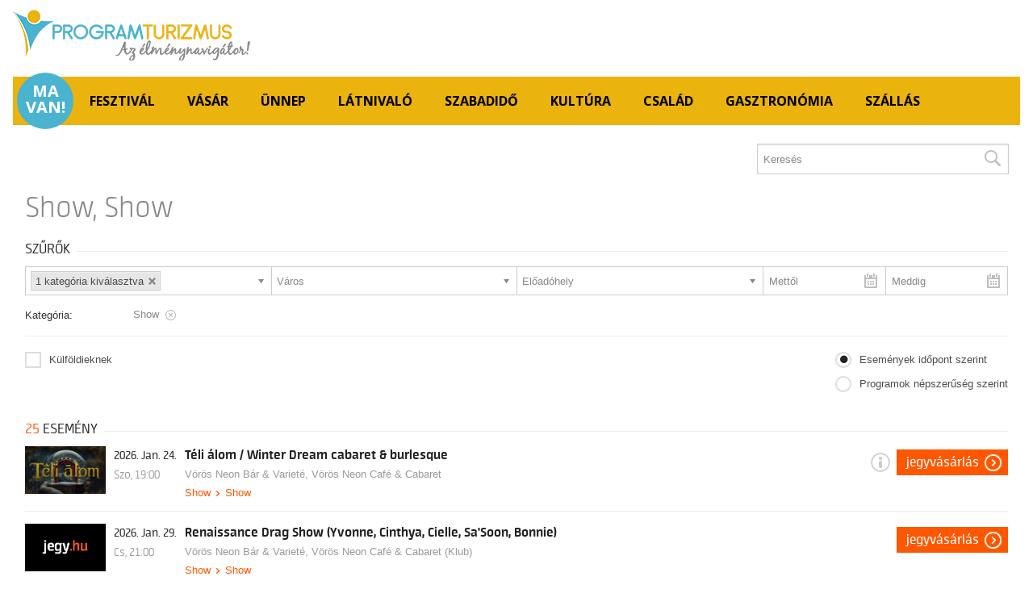

--- FILE ---
content_type: text/html; charset=UTF-8
request_url: https://programturizmus.jegy.hu/event/subcategory/show-134
body_size: 88175
content:
<!DOCTYPE html PUBLIC "-//W3C//DTD XHTML 1.1 Strict//EN" "http://www.w3.org/TR/xhtml1/DTD/xhtml1-strict.dtd">
<html xmlns="http://www.w3.org/1999/xhtml" xml:lang="hu" lang="hu" xmlns:fb="http://ogp.me/ns/fb#">
<head itemscope itemtype="http://schema.org/WebPage">
<meta charset="UTF-8" />
<title itemprop="name">Jegyvásárlás - Programturizmus</title>

	<link rel="canonical" href="https://www.jegy.hu/event/category/show-134" />
		<link rel="icon" href="/resources/images/favicons/favicon_jegy.ico">
		<meta name="keywords" content="Show, Show, Téli álom / Winter Dream cabaret & burlesque, Renaissance Drag Show (Yvonne, Cinthya, Cielle, Sa'Soon, Bonnie), K.A.M.U.- Központi Akkreditált Mágia-Unio nonprofit Nyrt. / Németh Gábor bűvészműsora, SZEÁNSZ - A gondolat ereje  / Németh Gábor bűvészműsora, Paradox  - A valóság illúziója / Németh Gábor bűvészműsora, Freakency - Szemben a félelemmel / Németh Gábor bűvészműsora, Jegy, Jegyvásárlás, label_theatre_ticket, label_concert_ticket, Színház, program_subtype_koncert, Fesztivál, label_buy_tickets_online, interface_lang_boxoffice" />

		<meta name="description" content="A jegy.hu-n színházi előadásokra, koncertekre, fesztiválokra, sporteseményekre vásárolhat jegyet online, bankkártyával. Színházjegy, koncertjegy, zene, fesztivál," />

	
		<meta property="og:title" content="Jegy.hu - Show, Show" />

		<meta property="og:type" content="website" />

		<meta property="og:site_name" content="Jegy.hu" />

		<meta property="og:image" content="https://programturizmus.jegy.hu/resources/img/jegyhu_logo_square_300.jpg" />

		<meta property="og:url" content="https://programturizmus.jegy.hu/event/category/all/subcategory/show-134" />

		<meta property="og:description" content="A jegy.hu-n színházi előadásokra, koncertekre, fesztiválokra, sporteseményekre vásárolhat jegyet online, bankkártyával. Színházjegy, koncertjegy, zene, fesztivál, jegyvásárlás. Show, Show" />

		<meta property="fb:app_id" content="1395777897332432" />

		<meta property="fb:admins" content="100002471935814" />

	<link rel="stylesheet" href="/resources/css/fonts/fontkit.css?v=1768561144" />
	<link rel="stylesheet" href="/resources/css/app.css?v=1768561144" />
	<link rel="stylesheet" href="/resources/js/libs/jquery.qtip/jquery.qtip.min.css?v=1768561144" />
	
<link rel="stylesheet" href="/design/custom/378/itbrandcolor.css?v=1768561144" type="text/css" media="screen" />

<link rel="stylesheet" href="/resources/css/fonts/font-awesome.min.css?v=1768561144" type="text/css" media="screen" />

<link rel="stylesheet" href="/resources/js/libs/chosen/chosen.min.css?v=1768561144" type="text/css" media="screen" />

	<style type="text/css" media="screen">
<!--

-->
</style>
	<script type="text/javascript">
	
</script>

<link rel="shortcut icon" href="https://www.programturizmus.hu/favicon.ico?2018" />
<link rel="apple-touch-icon" href="https://www.programturizmus.hu/apple-touch-icon.png">
<link rel="apple-touch-icon-precomposed" href="https://www.programturizmus.hu/apple-touch-icon-precomposed.png">

<meta name="viewport" content="width=device-width, initial-scale=1"/>
<meta http-equiv="Content-Language" content="hu"/>
<meta name="language" content="hu"/>
<meta name="distribution" content="Global"/>
<meta name="revisit-after" content="1 days"/>
<meta name="Robots" content="INDEX, FOLLOW"/>
<meta name="doc-type" content="Web Page"/>
<meta name="title" content="Jegyvásárlás - Programturizmus"/>
<meta name="keywords" content="Jegyvásárlás Programturizmus"/>
<meta name="description" content="Jegyvásárlás - Programturizmus"/>

<meta property="og:site_name" content="Jegyvásárlás - Programturizmus" />
<meta property="og:title" content="Jegyvásárlás - Programturizmus" />
<meta property="og:type" content="article" />
<meta property="og:url" content="https://programturizmus.jegy.hu" />
<meta property="og:image" content="https://www.programturizmus.hu/images/programturizmus_og.jpg" />
<link rel="image_src" href="https://www.programturizmus.hu/images/programturizmus_og.jpg" />
<meta property="og:description" content="Jegyvásárlás - Programturizmus" />

<style type="text/css" media="screen">
@import url('/design/programturizmus_2020/css/page-style-datepicker-lightbox-protoslider-content.css');
</style>

<style type="text/css" media="print">
@import url('/design/programturizmus_2020/css/print.css');
</style>

<noscript>
	<img height="1" width="1" src="/design/programturizmus_2020/components/tr" alt="Jegyvásárlás" title="Jegyvásárlás"/>
</noscript>

	<script src="/resources/js/vendor/custom.modernizr.js?v=1768561144"></script>
	<script src="/resources/js/jquery-2.2.4.min.js?v=1768561144"></script>
	<script src="/resources/js/mylibs/common.js?v=1768561144"></script>
	<script src="/resources/js/libs/jquery.qtip/jquery.qtip.min.js?v=1768561144"></script>
	<script src="/resources/js/libs/jquery.number.min.js?v=1768561144"></script>
	




<script type="application/ld+json">
						{
						"@context": "https://schema.org",
						"@type": "BreadcrumbList",
						"itemListElement": [{
				"@type": "ListItem",
				"position": 1,
				"item":
				{
				"@id": "#",
				"name": "Show, Show"
				}
			}]
			}
			</script>


	<link rel="stylesheet" href="/design/programturizmus_2020/css/itcorr.css?v=1768561144">

</head>
<body class="">
<div id="fb-root"></div>
<div id="container" class="layout-category">
	<div id="container-content">
		<header>
			<div id="head">
				<div id="head-link"><a href="https://www.programturizmus.hu/">&nbsp;</a></div>
			</div>
			<div id="headtop">
				<div id="headtop-content">
					<nav id="head-categories">
						<ul>
							<li ><a  href="https://www.programturizmus.hu/naptar-ma.html">Ma van!</a> </li>
							<li ><a  href="https://www.programturizmus.hu/kategoria-fesztival.html">Fesztivál</a>
								<div class="category-main-menu">
									<ul>
										<li ><a  href="https://www.programturizmus.hu/kategoria-autos-fesztival.html">Autó-Motor</a> </li>
										<li ><a  href="https://www.programturizmus.hu/kategoria-csaladi-fesztivalok.html">Család-Gyerek</a> </li>
										<li ><a  href="https://www.programturizmus.hu/kategoria-filmfesztivalok.html">Film</a> </li>
										<li ><a  href="https://www.programturizmus.hu/kategoria-folklorfesztivalok.html">Folklór</a> </li>
										<li ><a  href="https://www.programturizmus.hu/kategoria-gasztronomiai-fesztivalok.html">Gasztronómia</a> </li>
										<li ><a  href="https://www.programturizmus.hu/kategoria-gyermekfesztivalok.html">Gyermek</a> </li>
										<li ><a  href="https://www.programturizmus.hu/kategoria-hagyomanyorzo-fesztival.html">Hagyomány</a> </li>
										<li ><a  href="https://www.programturizmus.hu/kategoria-ifjusagi-fesztivalok.html">Ifjúság</a> </li>
										<li class="is_signed"><a  href="https://www.programturizmus.hu/kategoria-kiemelt-fesztival.html">Kiemelt fesztivál</a> </li>
										<li ><a  href="https://www.programturizmus.hu/kategoria-kulturalis-fesztivalok.html">Kultúra</a> </li>
										<li ><a  href="https://www.programturizmus.hu/kategoria-kulfoldi-fesztivalok.html">Külföld</a> </li>
										<li ><a  href="https://www.programturizmus.hu/kategoria-motoros-fesztival.html">Motor</a> </li>
										<li ><a  href="https://www.programturizmus.hu/kategoria-muzeum-fesztival.html">Múzeum</a> </li>
										<li ><a  href="https://www.programturizmus.hu/kategoria-muveszeti-fesztivalok.html">Művészet</a> </li>
										<li ><a  href="https://www.programturizmus.hu/kategoria-sport-fesztivalok.html">Sport</a> </li>
										<li ><a  href="https://www.programturizmus.hu/kategoria-szinhazi-fesztivalok.html">Színház</a> </li>
										<li ><a  href="https://www.programturizmus.hu/kategoria-tancfesztival.html">Tánc</a> </li>
										<li ><a  href="https://www.programturizmus.hu/kategoria-zenei-fesztivalok.html">Zene</a> </li>
										<li ><a  href="https://www.programturizmus.hu/kategoria-fesztivalok.html">Egyéb</a> </li>
									</ul>
									<a href="https://www.programturizmus.hu/kategoria-fesztival.html" class="menu-show-all">Mutasd mindet &nbsp; <i class="fa fa-chevron-right"></i></a> </div>
							</li>
							<li ><a  href="https://www.programturizmus.hu/kategoria-vasarok.html">Vásár</a>
								<div class="category-main-menu">
									<ul>
										<li ><a  href="https://www.programturizmus.hu/kategoria-aukcio.html">Aukció</a> </li>
										<li ><a  href="https://www.programturizmus.hu/kategoria-allatvasar.html">Állatvásár</a> </li>
										<li ><a  href="https://www.programturizmus.hu/kategoria-borze.html">Börze</a> </li>
										<li ><a  href="https://www.programturizmus.hu/kategoria-expo.html">Expo</a> </li>
										<li ><a  href="https://www.programturizmus.hu/kategoria-kezmuves-vasarok.html">Kézműves</a> </li>
										<li ><a  href="https://www.programturizmus.hu/kategoria-kirakodovasar.html">Kirakodóvásár</a> </li>
										<li ><a  href="https://www.programturizmus.hu/kategoria-agrar-mezogazdasagi-vasar.html">Mezőgazdasági</a> </li>
										<li ><a  href="https://www.programturizmus.hu/kategoria-novenyvasar-viragvasar.html">Növény, virág</a> </li>
										<li ><a  href="https://www.programturizmus.hu/kategoria-regisegvasar.html">Régiség</a> </li>
										<li ><a  href="https://www.programturizmus.hu/kategoria-szakvasar.html">Szakvásár</a> </li>
										<li ><a  href="https://www.programturizmus.hu/kategoria-termeloi-vasar.html">Termelői vásár</a> </li>
										<li ><a  href="https://www.programturizmus.hu/kategoria-unnepi-vasar.html">Ünnepi vásár</a> </li>
										<li ><a  href="https://www.programturizmus.hu/kategoria-vasar-expo.html">Egyéb</a> </li>
										<li class="is_signed"><a  href="https://www.programturizmus.hu/kategoria-kiemelt-vasarok-kiallitasok.html">Kiemelt események</a> </li>
									</ul>
									<a href="https://www.programturizmus.hu/kategoria-vasarok.html" class="menu-show-all">Mutasd mindet &nbsp; <i class="fa fa-chevron-right"></i></a> </div>
							</li>
							<li ><a  href="https://www.programturizmus.hu/kategoria-unnepek.html">Ünnep</a>
								<div class="category-main-menu">
									<ul>
										<li ><a  href="https://www.programturizmus.hu/kategoria-advent.html">Advent</a> </li>
										<li ><a  href="https://www.programturizmus.hu/kategoria-augusztus-20.html">Augusztus 20.</a> </li>
										<li ><a  href="https://www.programturizmus.hu/kategoria-bucsu.html">Búcsú</a> </li>
										<li ><a  href="https://www.programturizmus.hu/kategoria-emleknap.html">Emléknap</a> </li>
										<li ><a  href="https://www.programturizmus.hu/kategoria-falunap.html">Falunap</a> </li>
										<li ><a  href="https://www.programturizmus.hu/kategoria-farsang.html">Farsang</a> </li>
										<li ><a  href="https://www.programturizmus.hu/kategoria-hagyomany.html">Hagyomány</a> </li>
										<li class="is_signed"><a  href="https://www.programturizmus.hu/kategoria-halloween.html">Halloween</a> </li>
										<li ><a  href="https://www.programturizmus.hu/kategoria-husvet.html">Húsvét</a> </li>
										<li ><a  href="https://www.programturizmus.hu/kategoria-jeles-nap.html">Jeles nap</a> </li>
										<li ><a  href="https://www.programturizmus.hu/kategoria-karacsony.html">Karácsony</a> </li>
										<li ><a  href="https://www.programturizmus.hu/kategoria-majalis-majus-1-programok.html">Majális, Május 1</a> </li>
										<li ><a  href="https://www.programturizmus.hu/kategoria-marcius-15.html">Március 15.</a> </li>
										<li ><a  href="https://www.programturizmus.hu/kategoria-marton-nap.html">Márton-nap</a> </li>
										<li ><a  href="https://www.programturizmus.hu/kategoria-mikulas.html">Mikulás</a> </li>
										<li class="is_signed"><a  href="https://www.programturizmus.hu/kategoria-oktober-23.html">Október 23.</a> </li>
										<li ><a  href="https://www.programturizmus.hu/kategoria-punkosd.html">Pünkösd</a> </li>
										<li ><a  href="https://www.programturizmus.hu/kategoria-szilveszter.html">Szilveszter</a> </li>
										<li ><a  href="https://www.programturizmus.hu/kategoria-ujev.html">Újév</a> </li>
										<li ><a  href="https://www.programturizmus.hu/kategoria-valentin-nap.html">Valentin-nap</a> </li>
										<li ><a  href="https://www.programturizmus.hu/kategoria-varosnap.html">Városnap</a> </li>
										<li ><a  href="https://www.programturizmus.hu/kategoria-vilagnap.html">Világnap</a> </li>
										<li ><a  href="https://www.programturizmus.hu/kategoria-vince-nap.html">Vince-nap</a> </li>
										<li ><a  href="https://www.programturizmus.hu/kategoria-unnepi-program.html">Egyéb</a> </li>
										<li class="is_signed"><a  href="https://www.programturizmus.hu/kategoria-kiemelt-unnepi-programok.html">Kiemelt események</a> </li>
									</ul>
									<a href="https://www.programturizmus.hu/kategoria-unnepek.html" class="menu-show-all">Mutasd mindet &nbsp; <i class="fa fa-chevron-right"></i></a> </div>
							</li>
							<li ><a  href="https://www.programturizmus.hu/kategoria-latnivalo.html">Látnivaló</a>
								<div class="category-main-menu">
									<ul>
										<li ><a  href="https://www.programturizmus.hu/kategoria-arboretum.html">Arborétum, kert, park</a> </li>
										<li ><a  href="https://www.programturizmus.hu/kategoria-allatkertek.html">Állatpark, állatsimogató</a> </li>
										<li ><a  href="https://www.programturizmus.hu/kategoria-barlang.html">Barlang</a> </li>
										<li ><a  href="https://www.programturizmus.hu/kategoria-emlekhely.html">Emlékhely</a> </li>
										<li ><a  href="https://www.programturizmus.hu/kategoria-csillagda.html">Csillagvizsgáló, csillagda</a> </li>
										<li ><a  href="https://www.programturizmus.hu/kategoria-galeria.html">Galéria, képtár</a> </li>
										<li ><a  href="https://www.programturizmus.hu/kategoria-gyujtemeny.html">Gyűjtemény</a> </li>
										<li ><a  href="https://www.programturizmus.hu/kategoria-kastely.html">Kastély, kúria</a> </li>
										<li ><a  href="https://www.programturizmus.hu/kategoria-latogatokozpont.html">Látogatóközpont</a> </li>
										<li ><a  href="https://www.programturizmus.hu/kategoria-latvany.html">Látványhely</a> </li>
										<li ><a  href="https://www.programturizmus.hu/kategoria-muzeum.html">Múzeum</a> </li>
										<li ><a  href="https://www.programturizmus.hu/kategoria-naturpark.html">Natúrpark</a> </li>
										<li ><a  href="https://www.programturizmus.hu/kategoria-nemzeti-park.html">Nemzeti park</a> </li>
										<li ><a  href="https://www.programturizmus.hu/kategoria-panoptikum.html">Panoptikum</a> </li>
										<li ><a  href="https://www.programturizmus.hu/kategoria-regeszet.html">Régészet</a> </li>
										<li ><a  href="https://www.programturizmus.hu/kategoria-skanzen.html">Skanzen</a> </li>
										<li ><a  href="https://www.programturizmus.hu/kategoria-templom.html">Templom</a> </li>
										<li ><a  href="https://www.programturizmus.hu/kategoria-tajhaz.html">Tájház</a> </li>
										<li ><a  href="https://www.programturizmus.hu/kategoria-var-erod.html">Vár, erőd</a> </li>
										<li ><a  href="https://www.programturizmus.hu/kategoria-nevezetesseg.html">Egyéb</a> </li>
									</ul>
									<a href="https://www.programturizmus.hu/kategoria-latnivalo.html" class="menu-show-all">Mutasd mindet &nbsp; <i class="fa fa-chevron-right"></i></a> </div>
							</li>
							<li ><a  href="https://www.programturizmus.hu/kategoria-szabadido.html">Szabadidő</a>
								<div class="category-main-menu">
									<ul>
										<li ><a  href="https://www.programturizmus.hu/kategoria-elet-egeszseg.html">Egészség</a> </li>
										<li ><a  href="https://www.programturizmus.hu/kategoria-elmeny-kaland.html">Élmény, kaland</a> </li>
										<li ><a  href="https://www.programturizmus.hu/kategoria-furdes-strand.html">Fürdés, strand</a> </li>
										<li ><a  href="https://www.programturizmus.hu/kategoria-hobbi-szabadido.html">Hobbi, szenvedély</a> </li>
										<li ><a  href="https://www.programturizmus.hu/kategoria-karanten-programok.html">Karantén programok</a> </li>
										<li ><a  href="https://www.programturizmus.hu/kategoria-kirandulas-program.html">Kirándulás</a> </li>
										<li ><a  href="https://www.programturizmus.hu/kategoria-online-programok.html">Online programok</a> </li>
										<li ><a  href="https://www.programturizmus.hu/kategoria-programnaptar.html">Programnaptár</a> </li>
										<li ><a  href="https://www.programturizmus.hu/kategoria-rendezveny.html">Rendezvényajánlat</a> </li>
										<li ><a  href="https://www.programturizmus.hu/kategoria-romantikus-programok.html">Romantika</a> </li>
										<li ><a  href="https://www.programturizmus.hu/kategoria-sport-mozgas.html">Sport</a> </li>
										<li ><a  href="https://www.programturizmus.hu/kategoria-szepseg-divat.html">Szépség, divat</a> </li>
										<li ><a  href="https://www.programturizmus.hu/kategoria-szorakozas.html">Szórakozás</a> </li>
										<li ><a  href="https://www.programturizmus.hu/kategoria-talalkozo.html">Találkozó</a> </li>
										<li ><a  href="https://www.programturizmus.hu/kategoria-termeszet-programok.html">Természet</a> </li>
										<li ><a  href="https://www.programturizmus.hu/kategoria-tudomany.html">Tudomány, ismeret</a> </li>
										<li ><a  href="https://www.programturizmus.hu/kategoria-tura.html">Túra</a> </li>
										<li ><a  href="https://www.programturizmus.hu/kategoria-utazas.html">Utazás</a> </li>
										<li ><a  href="https://www.programturizmus.hu/kategoria-vallas-hit.html">Vallás</a> </li>
										<li ><a  href="https://www.programturizmus.hu/kategoria-varosnezes.html">Városnézés</a> </li>
										<li ><a  href="https://www.programturizmus.hu/kategoria-vasarlas-ajandek.html">Vásárlás, boltok</a> </li>
										<li ><a  href="https://www.programturizmus.hu/kategoria-wellness.html">Wellness</a> </li>
										<li ><a  href="https://www.programturizmus.hu/kategoria-programok.html">Egyéb</a> </li>
										<li class="is_signed"><a  href="https://www.programturizmus.hu/kategoria-kiemelt-esemenyek.html">Kiemelt események</a> </li>
									</ul>
									<a href="https://www.programturizmus.hu/kategoria-szabadido.html" class="menu-show-all">Mutasd mindet &nbsp; <i class="fa fa-chevron-right"></i></a> </div>
							</li>
							<li ><a  href="https://www.programturizmus.hu/kategoria-kulturalis-program.html">Kultúra</a>
								<div class="category-main-menu">
									<ul>
										<li ><a  href="https://www.programturizmus.hu/kategoria-film-mozi.html">Film, mozi</a> </li>
										<li ><a  href="https://www.programturizmus.hu/kategoria-hagyomanyorzes.html">Hagyományőrzés</a> </li>
										<li ><a  href="https://www.programturizmus.hu/kategoria-irodalom.html">Irodalom</a> </li>
										<li ><a  href="https://www.programturizmus.hu/kategoria-kiallitas.html">Kiállítás</a> </li>
										<li ><a  href="https://www.programturizmus.hu/kategoria-koncert-zene.html">Koncert, zene</a> </li>
										<li ><a  href="https://www.programturizmus.hu/kategoria-konyvtar.html">Könyvtár</a> </li>
										<li ><a  href="https://www.programturizmus.hu/kategoria-muzeumok-programok.html">Múzeum</a> </li>
										<li ><a  href="https://www.programturizmus.hu/kategoria-muvelodes.html">Művelődés</a> </li>
										<li ><a  href="https://www.programturizmus.hu/kategoria-muveszet.html">Művészet</a> </li>
										<li ><a  href="https://www.programturizmus.hu/kategoria-szinhaz.html">Színház</a> </li>
										<li ><a  href="https://www.programturizmus.hu/kategoria-kulturalis-elet.html">Egyéb</a> </li>
									</ul>
									<a href="https://www.programturizmus.hu/kategoria-kulturalis-program.html" class="menu-show-all">Mutasd mindet &nbsp; <i class="fa fa-chevron-right"></i></a> </div>
							</li>
							<li ><a  href="https://www.programturizmus.hu/kategoria-csalad-gyerek.html">Család</a>
								<div class="category-main-menu">
									<ul>
										<li ><a  href="https://www.programturizmus.hu/kategoria-baba-mama-programok.html">Baba-mama</a> </li>
										<li ><a  href="https://www.programturizmus.hu/kategoria-csaladi-gyermek-elmeny.html">Élmény</a> </li>
										<li ><a  href="https://www.programturizmus.hu/kategoria-fedett-csaladi-programok.html">Fedett</a> </li>
										<li ><a  href="https://www.programturizmus.hu/kategoria-gyermekfoglalkozasok.html">Foglalkozás</a> </li>
										<li ><a  href="https://www.programturizmus.hu/kategoria-ingyenes-csaladi-programok.html">Ingyenes</a> </li>
										<li ><a  href="https://www.programturizmus.hu/kategoria-csaladi-gyerek-jatekok.html">Játék</a> </li>
										<li ><a  href="https://www.programturizmus.hu/kategoria-csaladi-gyerek-kaland.html">Kaland</a> </li>
										<li ><a  href="https://www.programturizmus.hu/kategoria-kiallitas-gyerekeknek.html">Kiállítás</a> </li>
										<li class="is_signed"><a  href="https://www.programturizmus.hu/kategoria-kiemelt-csaladi-esemenyek.html">Kiemelt események</a> </li>
										<li ><a  href="https://www.programturizmus.hu/kategoria-csaladi-gyerek-kirandulas.html">Kirándulás</a> </li>
										<li ><a  href="https://www.programturizmus.hu/kategoria-csaladi-gyerek-koncertek.html">Koncert</a> </li>
										<li ><a  href="https://www.programturizmus.hu/kategoria-csalad-gyerek-konyvtar.html">Könyvtár</a> </li>
										<li ><a  href="https://www.programturizmus.hu/kategoria-csaladi-gyerek-muzeum.html">Múzeum</a> </li>
										<li ><a  href="https://www.programturizmus.hu/kategoria-csaladi-gyerek-sport.html">Sport</a> </li>
										<li ><a  href="https://www.programturizmus.hu/kategoria-szabadteri-csaladi-programok.html">Szabadtéri</a> </li>
										<li ><a  href="https://www.programturizmus.hu/kategoria-szinhaz-gyerekeknek.html">Színház</a> </li>
										<li ><a  href="https://www.programturizmus.hu/kategoria-szunido.html">Szünidő</a> </li>
										<li ><a  href="https://www.programturizmus.hu/kategoria-taborok.html">Tábor</a> </li>
										<li ><a  href="https://www.programturizmus.hu/kategoria-csaladi-program.html">Egyéb</a> </li>
									</ul>
									<a href="https://www.programturizmus.hu/kategoria-csalad-gyerek.html" class="menu-show-all">Mutasd mindet &nbsp; <i class="fa fa-chevron-right"></i></a> </div>
							</li>
							<li ><a  href="https://www.programturizmus.hu/kategoria-gasztronomiai-program.html">Gasztronómia</a>
								<div class="category-main-menu">
									<ul>
										<li ><a  href="https://www.programturizmus.hu/kategoria-bor-programok.html">Bor</a> </li>
										<li ><a  href="https://www.programturizmus.hu/kategoria-brunch.html">Brunch</a> </li>
										<li ><a  href="https://www.programturizmus.hu/kategoria-csoki-programok.html">Csokoládé</a> </li>
										<li ><a  href="https://www.programturizmus.hu/kategoria-disznotor-disznovagas.html">Disznótor, disznóvágás</a> </li>
										<li ><a  href="https://www.programturizmus.hu/kategoria-ebedek.html">Ebédek</a> </li>
										<li ><a  href="https://www.programturizmus.hu/kategoria-fozes.html">Főzés</a> </li>
										<li ><a  href="https://www.programturizmus.hu/kategoria-gasztronomiai-fesztival.html">Fesztivál</a> </li>
										<li ><a  href="https://www.programturizmus.hu/kategoria-gasztrotura.html">Gasztrotúra</a> </li>
										<li ><a  href="https://www.programturizmus.hu/kategoria-hal-etelek.html">Hal</a> </li>
										<li ><a  href="https://www.programturizmus.hu/kategoria-kave.html">Kávé</a> </li>
										<li ><a  href="https://www.programturizmus.hu/kategoria-kolbasz-etelek.html">Kolbász</a> </li>
										<li ><a  href="https://www.programturizmus.hu/kategoria-kostolo-programok.html">Kóstoló</a> </li>
										<li ><a  href="https://www.programturizmus.hu/kategoria-palinka-programok.html">Pálinka</a> </li>
										<li ><a  href="https://www.programturizmus.hu/kategoria-gasztronomia-piac.html">Piac</a> </li>
										<li ><a  href="https://www.programturizmus.hu/kategoria-reggeli.html">Reggeli</a> </li>
										<li ><a  href="https://www.programturizmus.hu/kategoria-sajtok.html">Sajt</a> </li>
										<li ><a  href="https://www.programturizmus.hu/kategoria-sor-gasztronomia.html">Sör</a> </li>
										<li ><a  href="https://www.programturizmus.hu/kategoria-szuret-program.html">Szüret</a> </li>
										<li ><a  href="https://www.programturizmus.hu/kategoria-tea.html">Tea</a> </li>
										<li ><a  href="https://www.programturizmus.hu/kategoria-vacsora-programok.html">Vacsora</a> </li>
										<li ><a  href="https://www.programturizmus.hu/kategoria-vendeglatas.html">Vendéglátás</a> </li>
										<li ><a  href="https://www.programturizmus.hu/kategoria-gasztro-programok.html">Egyéb</a> </li>
										<li class="is_signed"><a  href="https://www.programturizmus.hu/kategoria-gasztronomiai-esemenyek.html">Kiemelt események</a> </li>
									</ul>
									<a href="https://www.programturizmus.hu/kategoria-gasztronomiai-program.html" class="menu-show-all">Mutasd mindet &nbsp; <i class="fa fa-chevron-right"></i></a> </div>
							</li>
							<li ><a  href="https://www.programturizmus.hu/kategoria-szallas-ajanlatok.html">Szállás</a>
								<div class="category-main-menu">
									<ul>
										<li ><a  href="https://www.programturizmus.hu/kategoria-csaladi-pihenes.html">Család</a> </li>
										<li ><a  href="https://www.programturizmus.hu/kategoria-egeszseg-csomag.html">Egészség</a> </li>
										<li ><a  href="https://www.programturizmus.hu/kategoria-nyaralas.html">Nyaralás</a> </li>
										<li ><a  href="https://www.programturizmus.hu/kategoria-naszut.html">Nászút</a> </li>
										<li ><a  href="https://www.programturizmus.hu/kategoria-nyugdijas-pihenes.html">Nyugdíjas</a> </li>
										<li ><a  href="https://www.programturizmus.hu/kategoria-romantikus-csomagok.html">Romantika</a> </li>
										<li ><a  href="https://www.programturizmus.hu/kategoria-udules.html">Üdülés</a> </li>
										<li ><a  href="https://www.programturizmus.hu/kategoria-hetvegi-varosnezes.html">Városnézés</a> </li>
										<li ><a  href="https://www.programturizmus.hu/kategoria-wellness-szallasok-csomagajanlatok.html">Wellness</a> </li>
										<li class="is_signed"><a  href="https://www.programturizmus.hu/kategoria-szallasok.html">Szálláshelyek</a> </li>
									</ul>
									<a href="https://www.programturizmus.hu/kategoria-szallas-ajanlatok.html" class="menu-show-all">Mutasd mindet &nbsp; <i class="fa fa-chevron-right"></i></a> </div>
							</li>
							<li style="display:none"><a  href="https://www.programturizmus.hu/jegyvasarlas.html">Jegy</a> </li>
						</ul>
						<br class="clear"/>
					</nav>
				</div>
			</div>
		</header>
		<div id="content">

			
<div class="headerContainer">
	<div class="row">
		<div class="large-3 blackBackground columns logo">
			<a href="https://programturizmus.jegy.hu/">
				<h2>inter<span class="highlight">ticket</span></h2>
			</a>
		</div>
		<div class="large-9 columns mainBackground">
			<div class="row">
				<nav class="large-8 columns menu">
					<div id="horizontalMenu">
						<ul>
													</ul>
					</div>
					<a class="smallScreenBasketIcon" href="https://programturizmus.jegy.hu/basket" style="display:none"><span id="smallScreenBasketValue">0</span></a>
											<a class="smallScreenSearchIcon" href="#" style="display:none"></a>
										<a class="smallScreenGiftIcon" href="/ajandekkartya" style="display:none"></a>
					<div id="verticalMenu">
						<ul>
							<li><div class="dinamicMenu"></div></li>
						</ul>
						<div id="verticalMenuBox">
							<ul>
											<li>
			<a href="/ticketsearch">Összes esemény</a>
		</li>
				<li>
			<a href="/calendar">Dátum szerint</a>
		</li>
				<li>
			<a href="/venue_list">Rendezvényhelyszínek</a>
		</li>
				<li>
			<a href="/city">Városok</a>
		</li>
				<li>
			<a href="/person">Színészek</a>
		</li>
				<li>
			<a href="/ticketsearch/foreigners">Külföldieknek</a>
		</li>
								</ul>
						</div>
					</div>
				</nav>
				
									<div class="large-4 columns searchHolder">
						<form method="get" action="/search" class="custom searchForm" id="generalSearchForm">
							<input type="search" name="q" id="generalSearch" placeholder="Keresés" autocomplete="off" />
							<button id="searchButton" value="Keresés"><span class="graySearch"></span></button>
							<div class="autocomplete">
								<div class="preloader_c fullMarginTop" style="display:block"></div>
								<div class="not_found">nincs találat...</div>
								<div id="row_holder"></div>
								<div class="moreResult" style="display: none;">
									<a href="#" onclick="return false;"> további találatok <span class="numb">(36)</span></a>
								</div>
							</div>
						</form>
					</div>
							</div>
		</div>
	</div>
</div>


<script type="text/html" id="autocomplete_sample_program_type">
	<div class="autocompleteRow group">
		<a href="/event/category/%name_url%-%id%?q=%name_url%&sgtype=category">%name% <span class="numb">(%cnt%)</span></a>
	</div>
</script>
<script type="text/html" id="autocomplete_sample_program_sub_type">
	<div class="autocompleteRow group">
		<a href="/event/category/%parent_name_url%-%parent_id%/subcategory/%name_url%-%id%?q=%name_url%&sgtype=subcategory">%parent_name% &gt; %name% <span class="numb">(%cnt%)</span></a
	</div>
</script>
<script type="text/html" id="autocomplete_sample_city">
	<div class="autocompleteRow group">
		<a href="/event/category/all/city/%name_url%">%name% <span class="numb">(%cnt%)</span></a>
	</div>
</script>
<script type="text/html" id="autocomplete_sample_program">
	<div class="autocompleteRow group">
		<div class="atocompleteImgHolder">
			<a href="%ProgramLink%" onmousedown="this.href=\'/event/search_jump?ref=%ref%&url=%ProgramLink%\';"><img _src="%ThumbURL%" /></a>
		</div>
		<div class="autocompleteDetails">
			<div class="autocompleteTitle">
				<a href="%ProgramLink%" onmousedown="this.href=\'/event/search_jump?ref=%ref%&url=%ProgramLink%\';">%Name%</a>
			</div>
			<a class="place" href="/venue/%VenueNameURL%" onmousedown="this.href=\'/event/search_jump?ref=%ref%&url=/venue/%VenueNameURL%\';">%VenueName%, %City%</a>
		</div>
	</div>
</script>
<script type="text/html" id="autocomplete_sample_person">
	<div class="autocompleteRow group">
		<div class="atocompleteImgHolder">
			<a href="%url%" onmousedown="this.href=\'/event/search_jump?ref=%ref%&url=%url%\';"><img _src="%ThumbURL%" /></a>
		</div>
		<div class="autocompleteDetails">
			<div class="autocompleteTitle">
				<a href="%url%" onmousedown="this.href=\'/event/search_jump?ref=%ref%&url=%url%\';">
											%LastName% %FirstName%
									</a>
			</div>
		</div>
	</div>
</script>
<script type="text/html" id="autocomplete_sample_venue">
	<div class="autocompleteRow group">
		<div class="atocompleteImgHolder">
			<a href="%url%" onmousedown="this.href=\'/event/search_jump?ref=%ref%&url=%url%\';"><img _src="%ThumbURL%" /></a>
		</div>
		<div class="autocompleteDetails">
			<div class="autocompleteTitle"><a href="%url%" onmousedown="this.href=\'/event/search_jump?ref=%ref%&url=%url%\';">%ServerName%</a></div>
		</div>
	</div>
</script>


			
			
<div class="">
	
	<div class="row">
		<div class="large-12 columns group siteTitle">
			<h1 class="left">Show, Show</h1>
		</div>
	</div>
		<div class="row">
		<aside id="contentLeft" class="large-12 columns">
			<a href="#" class="button expand" id="filterToggle">Szűrés</a>
			<div class="filterHolder" data-search-controller="event">
					<div class="h4Title noMarginTop">
		<h4>Szűrők</h4>
		<div class="lineHolder">
			<hr />
		</div>
	</div>
<div class="row">
	<div class="large-12 columns">
		<form action="" id="send_search">
													<div class="small left ">
					<select selector="programsubtypes" name="searchProgramType" id="searchProgramType" data-placeholder="Kategória" multiple>
													<option disabled="disabled" value="1" class="main_category">Színház</option>
							<option data-all-id="1" value="all-szinhaz-1"  data-secondary-info="(4638)">Összes színház</option>
																							<option data-parent-id="1" data-id="1" value="vigjatek-1" data-secondary-info="(721)">Vígjáték</option>
																															<option data-parent-id="1" data-id="2" value="klasszikus-szinmu-2" data-secondary-info="(115)">Klasszikus színmű</option>
																															<option data-parent-id="1" data-id="3" value="opera-operett-3" data-secondary-info="(150)">Opera / Operett</option>
																															<option data-parent-id="1" data-id="4" value="musical-4" data-secondary-info="(401)">Musical</option>
																															<option data-parent-id="1" data-id="5" value="balett-tanc-5" data-secondary-info="(288)">Balett / Tánc</option>
																															<option data-parent-id="1" data-id="6" value="mesejatek-6" data-secondary-info="(331)">Mesejáték / Bábjáték</option>
																															<option data-parent-id="1" data-id="7" value="eloadoi-est-7" data-secondary-info="(107)">Előadói est</option>
																															<option data-parent-id="1" data-id="39" value="kortars-szinmu-39" data-secondary-info="(270)">Kortárs színmu</option>
																															<option data-parent-id="1" data-id="40" value="drama-40" data-secondary-info="(215)">Dráma</option>
																															<option data-parent-id="1" data-id="41" value="mozgasszinhaz-41" data-secondary-info="(16)">Mozgásszínház</option>
																															<option data-parent-id="1" data-id="42" value="egyeb-42" data-secondary-info="(1158)">Egyéb</option>
																															<option data-parent-id="1" data-id="166" value="proza-166" data-secondary-info="(71)">Próza</option>
																															<option data-parent-id="1" data-id="194" value="neptanc-194" data-secondary-info="(23)">Néptánc</option>
																															<option data-parent-id="1" data-id="198" value="ujcirkusz-198" data-secondary-info="(16)">Újcírkusz</option>
																															<option data-parent-id="1" data-id="209" value="irodalom-209" data-secondary-info="(16)">Irodalom</option>
																															<option data-parent-id="1" data-id="210" value="zenes-szinmu-210" data-secondary-info="(176)">Zenés színmű</option>
																															<option data-parent-id="1" data-id="212" value="vitaszinhaz-212" data-secondary-info="(9)">Vitaszínház</option>
																															<option data-parent-id="1" data-id="213" value="szinhazi-nevelesi-eloadas-213" data-secondary-info="(23)">Színházi nevelési előadás</option>
																															<option data-parent-id="1" data-id="214" value="tantermi-eloadas-214" data-secondary-info="(21)">Tantermi előadás</option>
																															<option data-parent-id="1" data-id="215" value="babjatek-215" data-secondary-info="(260)">Bábjáték</option>
																															<option data-parent-id="1" data-id="216" value="bohozat-216" data-secondary-info="(39)">Bohózat</option>
																															<option data-parent-id="1" data-id="217" value="kortars-drama-217" data-secondary-info="(99)">Kortárs dráma</option>
																															<option data-parent-id="1" data-id="218" value="vigopera-218" data-secondary-info="(6)">Vígopera</option>
																															<option data-parent-id="1" data-id="219" value="ifjusagi-szinmu-219" data-secondary-info="(19)">Ifjúsági színmű</option>
																															<option data-parent-id="1" data-id="221" value="fekete-komedia-221" data-secondary-info="(12)">Fekete komédia</option>
																															<option data-parent-id="1" data-id="222" value="krimi-222" data-secondary-info="(23)">Krimi</option>
																															<option data-parent-id="1" data-id="223" value="szinmu-223" data-secondary-info="(31)">Színmű</option>
																															<option data-parent-id="1" data-id="224" value="tragikomedia-224" data-secondary-info="(2)">Tragikomédia</option>
																															<option data-parent-id="1" data-id="225" value="zenes-mesejatek-225" data-secondary-info="(18)">Zenés mesejáték</option>
																																																																																																																																																																																																																																																																																																																																																																																																																																																																																																																																																																																																																																																																																																																																																																																																																																																																																																																																																																																																																																																																																																																																																																																																																																																																																																																																																																																																																																																																																																																																																																																																																																																																																																																																																																																																																																																																																																																																																																																																																																																																																																																																																																																																																																																																																																																																																																																																																																																																																																																																																																																								<option disabled="disabled" value="2" class="main_category">Mozi</option>
							<option data-all-id="2" value="all-mozi-2"  data-secondary-info="(274)">Összes mozi</option>
																																																																																																																																																																																																																																																																																																																																																																																																																																																																										<option data-parent-id="2" data-id="8" value="filmdrama-8" data-secondary-info="(47)">Filmdráma</option>
																															<option data-parent-id="2" data-id="9" value="vigjatek-9" data-secondary-info="(44)">Vígjáték</option>
																															<option data-parent-id="2" data-id="10" value="animacios-film-10" data-secondary-info="(12)">Animációs film</option>
																																														<option data-parent-id="2" data-id="12" value="jatekfilm-12" data-secondary-info="(13)">Játékfilm</option>
																															<option data-parent-id="2" data-id="13" value="akciofilm-13" data-secondary-info="(9)">Akciófilm</option>
																																														<option data-parent-id="2" data-id="15" value="dokumentumfilm-15" data-secondary-info="(26)">Dokumentumfilm</option>
																																																													<option data-parent-id="2" data-id="18" value="horrorthriller-18" data-secondary-info="(20)">Horror/thriller</option>
																																														<option data-parent-id="2" data-id="117" value="musicaltanc-117" data-secondary-info="(6)">Musical/Tánc</option>
																															<option data-parent-id="2" data-id="119" value="romantikus-119" data-secondary-info="(11)">Romantikus</option>
																																														<option data-parent-id="2" data-id="129" value="krimi-129" data-secondary-info="(5)">Krimi</option>
																															<option data-parent-id="2" data-id="140" value="egyeb-140" data-secondary-info="(45)">Egyéb</option>
																															<option data-parent-id="2" data-id="150" value="mozi-gyerekeknek-150" data-secondary-info="(1)">Mozi gyerekeknek</option>
																															<option data-parent-id="2" data-id="208" value="tarsmuveszeti-vetites-208" data-secondary-info="(35)">Társművészeti vetítés</option>
																																																																																																																																																																																																																																																																																																																																																																																																																																																																																																																																																																																																																																																																																																																																																																																																																																																																																																																																																																																																																																																																																																																																																																																																																																																																																																																																																																																																																																																																																																																																																																																																																																																																																																																																																																																																																																																																																																																																																																																																																																																																																																																																																																																																																																																																																											<option disabled="disabled" value="3" class="main_category">Koncert, zene</option>
							<option data-all-id="3" value="all-koncert-zene-3"  data-secondary-info="(1431)">Összes koncert, zene</option>
																																																																																																																																																																																																																																																																																																																																																																																																																																																																																																																																																																																																																																																																																																																																																																							<option data-parent-id="3" data-id="19" value="klasszikus-zene-19" data-secondary-info="(558)">Klasszikus zene</option>
																															<option data-parent-id="3" data-id="20" value="opera-operett-20" data-secondary-info="(69)">Opera / Operett</option>
																															<option data-parent-id="3" data-id="21" value="jazz-blues-21" data-secondary-info="(96)">Jazz / Blues</option>
																															<option data-parent-id="3" data-id="22" value="vilagzene-22" data-secondary-info="(94)">Világzene</option>
																															<option data-parent-id="3" data-id="23" value="nepzene-23" data-secondary-info="(70)">Népzene</option>
																															<option data-parent-id="3" data-id="24" value="rock-pop-24" data-secondary-info="(109)">Rock / Pop</option>
																																																													<option data-parent-id="3" data-id="27" value="egyeb-zene-27" data-secondary-info="(67)">Egyéb zene</option>
																															<option data-parent-id="3" data-id="51" value="clubdj-51" data-secondary-info="(5)">Club/DJ</option>
																															<option data-parent-id="3" data-id="52" value="funkbluesrb-52" data-secondary-info="(2)">Funk/Blues/R&B</option>
																															<option data-parent-id="3" data-id="53" value="gospelkorus-53" data-secondary-info="(3)">Gospel/Kórus</option>
																																														<option data-parent-id="3" data-id="118" value="csaladi-gyerek-118" data-secondary-info="(270)">Családi / gyerek</option>
																															<option data-parent-id="3" data-id="197" value="konnyuzene-197" data-secondary-info="(88)">Könnyűzene</option>
																																																																																																																																																																																																																																																																																																																																																																																																																																																																																																																																																																																																																																																																																																																																																																																																																																																																																																																																																																																																																																																																																																																																																																																																																																																																																																																																																																																																																																																																																																																																																																																																																																																																																																																																																																																																																																																																																																																																																																																																																																																										<option disabled="disabled" value="4" class="main_category">Fesztivál</option>
							<option data-all-id="4" value="all-fesztival-4"  data-secondary-info="(22)">Összes fesztivál</option>
																																																																																																																																																																																																																																																																																																																																																																																																																																																																																																																																																																																																																																																																																																																																																																																																																																																																																																																																																																																																								<option data-parent-id="4" data-id="28" value="szinhaz-28" data-secondary-info="(5)">Színház</option>
																															<option data-parent-id="4" data-id="29" value="koncert-29" data-secondary-info="(3)">Koncert</option>
																															<option data-parent-id="4" data-id="43" value="osszmuveszeti-projekt-43" data-secondary-info="(9)">Összmuvészeti projekt</option>
																																														<option data-parent-id="4" data-id="122" value="gasztronomia-122" data-secondary-info="(5)">Gasztronómia</option>
																																																																																																																																																																																																																																																																																																																																																																																																																																																																																																																																																																																																																																																																																																																																																																																																																																																																																																																																																																																																																																																																																																																																																																																																																																																																																																																																																																																																																																																																																																																																																																																																																																																																																																																																																																																																																																																																																																																																																																															<option disabled="disabled" value="5" class="main_category">Sport</option>
							<option data-all-id="5" value="all-sport-5"  data-secondary-info="(14)">Összes sport</option>
																																																																																																																																																																																																																																																																																																																																																																																																																																																																																																																																																																																																																																																																																																																																																																																																																																																																																																																																																																																																																																																																																																																	<option data-parent-id="5" data-id="32" value="kosarlabda-32" data-secondary-info="(6)">Kosárlabda</option>
																																																																																																																									<option data-parent-id="5" data-id="57" value="golf-57" data-secondary-info="(2)">Golf</option>
																																																																												<option data-parent-id="5" data-id="74" value="kerekpar-74" data-secondary-info="(1)">Kerékpár</option>
																															<option data-parent-id="5" data-id="75" value="futball-75" data-secondary-info="(1)">Futball</option>
																															<option data-parent-id="5" data-id="76" value="tornaaerobik-76" data-secondary-info="(4)">Torna/Aerobik</option>
																																																																																																																																																																																																																																																																																																																																																																																																																																																																																																																																																																																																																																																																																																																																																																																																																																																																																																																																																																																																																																																																																																																																																																																																																																																																																																																																																																																																																																																																																																																																																																																																																																																																																																																															<option disabled="disabled" value="6" class="main_category">Múzeum, kiállítás</option>
							<option data-all-id="6" value="all-muzeum-kiallitas-6"  data-secondary-info="(1006)">Összes múzeum, kiállítás</option>
																																																																																																																																																																																																																																																																																																																																																																																																																																																																																																																																																																																																																																																																																																																																																																																																																																																																																																																																																																																																																																																																																																																																																																																																																																																																																																																																																																																																																																																																																																																																																																																																																																<option data-parent-id="6" data-id="60" value="egyeb-60" data-secondary-info="(5)">Egyéb</option>
																																																																												<option data-parent-id="6" data-id="64" value="tortenelmi-64" data-secondary-info="(13)">Történelmi</option>
																															<option data-parent-id="6" data-id="65" value="installation-art-65" data-secondary-info="(121)">Installation art</option>
																																																													<option data-parent-id="6" data-id="69" value="tarlatvezetes-69" data-secondary-info="(162)">Tárlatvezetés</option>
																																														<option data-parent-id="6" data-id="130" value="idoszaki-kiallitas-130" data-secondary-info="(365)">Időszaki kiállítás</option>
																															<option data-parent-id="6" data-id="131" value="allando-kiallitas-131" data-secondary-info="(285)">Állandó kiállítás</option>
																															<option data-parent-id="6" data-id="132" value="interaktiv-kiallitas-132" data-secondary-info="(45)">Interaktív kiállítás</option>
																															<option data-parent-id="6" data-id="152" value="gyerekeknek-152" data-secondary-info="(10)">Gyerekeknek</option>
																																																																																																																																																																																																																																																																																																																																																																																																																																																																																																																																																																																																																																																																																																																																																																																																																																																																																																																																																																																																																																																																																																																																																																																																																<option disabled="disabled" value="7" class="main_category">Cirkusz</option>
							<option data-all-id="7" value="all-cirkusz-7"  data-secondary-info="(58)">Összes cirkusz</option>
																																																																																																																																																																																																																																																																																																																																																																																																																																																																																																																																																																																																																																																																																																																																																																																																																																																																																																																																																																																																																																																																																																																																																																																																																																																																																																																																																																																																																																																																																																																																																																																																																																																																																																																																																																																																																																																		<option data-parent-id="7" data-id="49" value="cirkusz-49" data-secondary-info="(58)">Cirkusz</option>
																																																																																																																																																																																																																																																																																																																																																																																																																																																																																																																																																																																																																																																																																																																																																																																																																																																																																																																																																																																																																																																																																																																																																																																																	<option disabled="disabled" value="8" class="main_category">Show</option>
							<option data-all-id="8" value="all-show-8"  data-secondary-info="(41)">Összes show</option>
																																																																																																																																																																																																																																																																																																																																																																																																																																																																																																																																																																																																																																																																																																																																																																																																																																																																																																																																																																																																																																																																																																																																																																																																																																																																																																																																																																																																																																																																																																																																																																																																																																																																																																																																																																																																																																																																	<option data-parent-id="8" data-id="134" value="show-134" data-secondary-info="(25)" selected="selected">Show</option>
																																														<option data-parent-id="8" data-id="136" value="stand-up-136" data-secondary-info="(12)">Stand up</option>
																															<option data-parent-id="8" data-id="137" value="show-gyermekeknek-137" data-secondary-info="(1)">Show gyermekeknek</option>
																															<option data-parent-id="8" data-id="138" value="egyeb-show-138" data-secondary-info="(3)">Egyéb show</option>
																																																																																																																																																																																																																																																																																																																																																																																																																																																																																																																																																																																																																																																																																																																																																																																																																																																																																																																																																																																																																																																																																																																						<option disabled="disabled" value="9" class="main_category">Társművészeti vetítés</option>
							<option data-all-id="9" value="all-tarsmuveszeti-vetites-9"  data-secondary-info="(7)">Összes társművészeti vetítés</option>
																																																																																																																																																																																																																																																																																																																																																																																																																																																																																																																																																																																																																																																																																																																																																																																																																																																																																																																																																																																																																																																																																																																																																																																																																																																																																																																																																																																																																																																																																																																																																																																																																																																																																																																																																																																																																																																																																																																																												<option data-parent-id="9" data-id="160" value="balett-kozvetites-160" data-secondary-info="(2)">Balett közvetítés</option>
																																																													<option data-parent-id="9" data-id="163" value="operavetites-163" data-secondary-info="(5)">Operavetítés</option>
																																																																																																																																																																																																																																																																																																																																																																																																																																																																																																																																																																																																																																																																																																																																																																																																																																																																																																																																																																																																																																																										<option disabled="disabled" value="10" class="main_category">Egyéb</option>
							<option data-all-id="10" value="all-egyeb-10"  data-secondary-info="(774)">Összes egyéb</option>
																																																																																																																																																																																																																																																																																																																																																																																																																																																																																																																																																																																																																																																																																																																																																																																																																																																																																																																																																																																																																																																																																																																																																																																																																																																																																																																																																																																																																																																																																																																																																																																																																																																																																																																																																																																																																																																																																																																																																																																																																																						<option data-parent-id="10" data-id="102" value="egyeb-102" data-secondary-info="(170)">Egyéb</option>
																																														<option data-parent-id="10" data-id="104" value="termeszet-104" data-secondary-info="(34)">Természet</option>
																															<option data-parent-id="10" data-id="105" value="eloadas-105" data-secondary-info="(172)">Előadás</option>
																															<option data-parent-id="10" data-id="106" value="kolteszet-106" data-secondary-info="(3)">Költészet</option>
																																														<option data-parent-id="10" data-id="108" value="oktatas-108" data-secondary-info="(16)">Oktatás</option>
																															<option data-parent-id="10" data-id="109" value="konferencia-109" data-secondary-info="(1)">Konferencia</option>
																															<option data-parent-id="10" data-id="110" value="jatek-110" data-secondary-info="(15)">Játék</option>
																															<option data-parent-id="10" data-id="111" value="workshop-111" data-secondary-info="(18)">Workshop</option>
																															<option data-parent-id="10" data-id="112" value="fesztival-112" data-secondary-info="(4)">Fesztivál</option>
																															<option data-parent-id="10" data-id="113" value="vasar-113" data-secondary-info="(2)">Vásár</option>
																																														<option data-parent-id="10" data-id="115" value="gasztronomia-115" data-secondary-info="(7)">Gasztronomia</option>
																																														<option data-parent-id="10" data-id="127" value="kiallitas-127" data-secondary-info="(3)">Kiállítás</option>
																																														<option data-parent-id="10" data-id="139" value="tanc-139" data-secondary-info="(39)">Tánc</option>
																															<option data-parent-id="10" data-id="141" value="csaladi-program-141" data-secondary-info="(58)">Családi program</option>
																															<option data-parent-id="10" data-id="142" value="kulturalis-rendezveny-142" data-secondary-info="(13)">Kulturális rendezvény</option>
																															<option data-parent-id="10" data-id="144" value="egyeb-gyerekprogram-144" data-secondary-info="(191)">Egyéb gyerekprogram</option>
																																																																												<option data-parent-id="10" data-id="148" value="talalkozo-148" data-secondary-info="(6)">Találkozó</option>
																																														<option data-parent-id="10" data-id="153" value="utazas-153" data-secondary-info="(19)">Utazás</option>
																															<option data-parent-id="10" data-id="201" value="seta-varosnezes-201" data-secondary-info="(3)">Séta, Városnézés</option>
																																																																																																																																																																																																																																																																																																																																																																																																																																																																																																																																																																																								<option disabled="disabled" value="11" class="main_category">Élményprogram</option>
							<option data-all-id="11" value="all-elmenyprogram-11"  data-secondary-info="(244)">Összes élményprogram</option>
																																																																																																																																																																																																																																																																																																																																																																																																																																																																																																																																																																																																																																																																																																																																																																																																																																																																																																																																																																																																																																																																																																																																																																																																																																																																																																																																																																																																																																																																																																																																																																																																																																																																																																																																																																																																																																																																																																																																																																																																																																																																																																																																																																																																																																																																																																																																																																																																																																																																																																																																																																																			<option data-parent-id="11" data-id="174" value="repulos-setarepules-174" data-secondary-info="(2)">Repülős, Sétarepülés</option>
																															<option data-parent-id="11" data-id="175" value="repulos-repulogep-vezetes-175" data-secondary-info="(4)">Repülős, Repülőgép vezetés</option>
																																																																																																										<option data-parent-id="11" data-id="181" value="vizi-hajos-elmenyek-181" data-secondary-info="(12)">Vízi, Hajós élmények</option>
																																																													<option data-parent-id="11" data-id="184" value="extrem-foldon-184" data-secondary-info="(1)">Extrém, Földön</option>
																																																													<option data-parent-id="11" data-id="187" value="pihenteto-jatekok-187" data-secondary-info="(14)">Pihentető, Játékok</option>
																															<option data-parent-id="11" data-id="188" value="pihenteto-eves-ivas-188" data-secondary-info="(3)">Pihentető, Evés-ivás</option>
																																														<option data-parent-id="11" data-id="190" value="pihenteto-kikapcsolodas-190" data-secondary-info="(31)">Pihentető, Kikapcsolódás</option>
																																																																												<option data-parent-id="11" data-id="200" value="joga-fitness-torna-200" data-secondary-info="(2)">Jóga, fitness, torna</option>
																																																													<option data-parent-id="11" data-id="204" value="tudomanyos-ismeretterjesztes-204" data-secondary-info="(6)">Tudományos ismeretterjesztés</option>
																																														<option data-parent-id="11" data-id="206" value="seta-varosnezes-206" data-secondary-info="(171)">Séta, Városnézés</option>
																																																																									<option disabled="disabled" value="12" class="main_category">Termék</option>
							<option data-all-id="12" value="all-termek-12"  data-secondary-info="(23)">Összes termék</option>
																																																																																																																																																																																																																																																																																																																																																																																																																																																																																																																																																																																																																																																																																																																																																																																																																																																																																																																																																																																																																																																																																																																																																																																																																																																																																																																																																																																																																																																																																																																																																																																																																																																																																																																																																																																																																																																																																																																																																																																																																																																																																																																																																																																																																																																																																																																																																																																																																																																																																																																																																																																																																																																																																																																																																																																																																																																																																																																																																																																																								<option data-parent-id="12" data-id="196" value="termek-196" data-secondary-info="(23)">Termék</option>
																																											<option disabled="disabled" value="13" class="main_category">Szervízdíj</option>
							<option data-all-id="13" value="all-szervizdij-13"  data-secondary-info="(0)">Összes szervízdíj</option>
																																																																																																																																																																																																																																																																																																																																																																																																																																																																																																																																																																																																																																																																																																																																																																																																																																																																																																																																																																																																																																																																																																																																																																																																																																																																																																																																																																																																																																																																																																																																																																																																																																																																																																																																																																																																																																																																																																																																																																																																																																																																																																																																																																																																																																																																																																																																																																																																																																																																																																																																																																																																																																																																																																																																																																																																																																																																																																																																																																																																																																	</select>
				</div>
							<div class="small left ">
					<select selector="cities" name="searchCity" id="searchCity" data-placeholder="Város" multiple>
													<option data-id="budapest" value="budapest" data-secondary-info="(5874)">Budapest</option>
													<option data-id="bekescsaba" value="bekescsaba" data-secondary-info="(46)">Békéscsaba</option>
													<option data-id="debrecen" value="debrecen" data-secondary-info="(192)">Debrecen</option>
													<option data-id="gyor" value="gyor" data-secondary-info="(172)">Győr</option>
													<option data-id="kaposvar" value="kaposvar" data-secondary-info="(120)">Kaposvár</option>
													<option data-id="kecskemet" value="kecskemet" data-secondary-info="(109)">Kecskemét</option>
													<option data-id="miskolc" value="miskolc" data-secondary-info="(133)">Miskolc</option>
													<option data-id="pecs" value="pecs" data-secondary-info="(103)">Pécs</option>
													<option data-id="szeged" value="szeged" data-secondary-info="(90)">Szeged</option>
													<option data-id="szekesfehervar" value="szekesfehervar" data-secondary-info="(92)">Székesfehérvár</option>
													<option data-id="szombathely" value="szombathely" data-secondary-info="(65)">Szombathely</option>
													<option data-id="" value="">---------------------</option>
													<option data-id="" value="" data-secondary-info="(6)">-</option>
													<option data-id="abony" value="abony" data-secondary-info="(3)">Abony</option>
													<option data-id="ajka" value="ajka" data-secondary-info="(8)">Ajka</option>
													<option data-id="apaj-bugyi" value="apaj-bugyi" data-secondary-info="(2)">Apaj-Bugyi</option>
													<option data-id="bacsalmas" value="bacsalmas" data-secondary-info="(1)">Bácsalmás</option>
													<option data-id="baja" value="baja" data-secondary-info="(7)">Baja</option>
													<option data-id="bajna" value="bajna" data-secondary-info="(1)">BAJNA</option>
													<option data-id="balassagyarmat" value="balassagyarmat" data-secondary-info="(3)">Balassagyarmat</option>
													<option data-id="balatonbereny" value="balatonbereny" data-secondary-info="(1)">Balatonberény</option>
													<option data-id="balatonboglar" value="balatonboglar" data-secondary-info="(11)">Balatonboglár</option>
													<option data-id="balatonfoldvar" value="balatonfoldvar" data-secondary-info="(3)">Balatonföldvár</option>
													<option data-id="balatonfured" value="balatonfured" data-secondary-info="(53)">Balatonfüred</option>
													<option data-id="balatonszarszo" value="balatonszarszo" data-secondary-info="(5)">Balatonszárszó</option>
													<option data-id="balmazujvaros" value="balmazujvaros" data-secondary-info="(3)">Balmazújváros</option>
													<option data-id="bank" value="bank" data-secondary-info="(17)">Bánk</option>
													<option data-id="barcs" value="barcs" data-secondary-info="(1)">Barcs</option>
													<option data-id="bekes" value="bekes" data-secondary-info="(3)">Békés</option>
													<option data-id="berettyoujfalu" value="berettyoujfalu" data-secondary-info="(4)">Berettyóújfalu</option>
													<option data-id="berzence" value="berzence" data-secondary-info="(1)">Berzence</option>
													<option data-id="biatorbagy" value="biatorbagy" data-secondary-info="(2)">Biatorbágy</option>
													<option data-id="bicske" value="bicske" data-secondary-info="(2)">Bicske</option>
													<option data-id="bonyhad" value="bonyhad" data-secondary-info="(3)">Bonyhád</option>
													<option data-id="bordany" value="bordany" data-secondary-info="(2)">Bordány</option>
													<option data-id="budakalasz" value="budakalasz" data-secondary-info="(13)">Budakalász</option>
													<option data-id="budaors" value="budaors" data-secondary-info="(89)">Budaörs</option>
													<option data-id="bugac" value="bugac" data-secondary-info="(2)">Bugac</option>
													<option data-id="cegled" value="cegled" data-secondary-info="(12)">Cegléd</option>
													<option data-id="celldomolk" value="celldomolk" data-secondary-info="(1)">Celldömölk</option>
													<option data-id="csongrad" value="csongrad" data-secondary-info="(4)">Csongrád</option>
													<option data-id="csorna" value="csorna" data-secondary-info="(3)">Csorna</option>
													<option data-id="dabas" value="dabas" data-secondary-info="(2)">Dabas</option>
													<option data-id="dinnyes" value="dinnyes" data-secondary-info="(1)">Dinnyés</option>
													<option data-id="dombovar" value="dombovar" data-secondary-info="(6)">Dombóvár</option>
													<option data-id="dorog" value="dorog" data-secondary-info="(6)">Dorog</option>
													<option data-id="dunafoldvar" value="dunafoldvar" data-secondary-info="(6)">Dunaföldvár</option>
													<option data-id="dunakeszi" value="dunakeszi" data-secondary-info="(6)">Dunakeszi</option>
													<option data-id="dunapataj" value="dunapataj" data-secondary-info="(1)">Dunapataj</option>
													<option data-id="dunaujvaros" value="dunaujvaros" data-secondary-info="(25)">Dunaújváros</option>
													<option data-id="eger" value="eger" data-secondary-info="(38)">Eger</option>
													<option data-id="erd" value="erd" data-secondary-info="(9)">Érd</option>
													<option data-id="esztergom" value="esztergom" data-secondary-info="(3)">Esztergom</option>
													<option data-id="fehergyarmat" value="fehergyarmat" data-secondary-info="(2)">Fehérgyarmat</option>
													<option data-id="fertod" value="fertod" data-secondary-info="(2)">Fertőd</option>
													<option data-id="fot" value="fot" data-secondary-info="(7)">Fót</option>
													<option data-id="fulophaza" value="fulophaza" data-secondary-info="(3)">Fülöpháza</option>
													<option data-id="godollo" value="godollo" data-secondary-info="(218)">Gödöllő</option>
													<option data-id="gyal" value="gyal" data-secondary-info="(4)">Gyál</option>
													<option data-id="gyomro" value="gyomro" data-secondary-info="(3)">Gyömrő</option>
													<option data-id="gyongyos" value="gyongyos" data-secondary-info="(5)">Gyöngyös</option>
													<option data-id="gyorujbarat" value="gyorujbarat" data-secondary-info="(1)">Győrújbarát</option>
													<option data-id="gyula" value="gyula" data-secondary-info="(7)">Gyula</option>
													<option data-id="hajduboszormeny" value="hajduboszormeny" data-secondary-info="(5)">Hajdúböszörmény</option>
													<option data-id="hajduszoboszlo" value="hajduszoboszlo" data-secondary-info="(1)">Hajdúszoboszló</option>
													<option data-id="hajmasker" value="hajmasker" data-secondary-info="(2)">Hajmáskér</option>
													<option data-id="hatvan" value="hatvan" data-secondary-info="(2)">Hatvan</option>
													<option data-id="heves" value="heves" data-secondary-info="(1)">Heves</option>
													<option data-id="hodmezovasarhely" value="hodmezovasarhely" data-secondary-info="(10)">Hódmezővásárhely</option>
													<option data-id="isaszeg" value="isaszeg" data-secondary-info="(1)">Isaszeg</option>
													<option data-id="jaszbereny" value="jaszbereny" data-secondary-info="(1)">Jászberény</option>
													<option data-id="kalocsa" value="kalocsa" data-secondary-info="(7)">Kalocsa</option>
													<option data-id="kapolnasnyek" value="kapolnasnyek" data-secondary-info="(2)">Kápolnásnyék</option>
													<option data-id="karcag" value="karcag" data-secondary-info="(2)">Karcag</option>
													<option data-id="kerekegyhaza" value="kerekegyhaza" data-secondary-info="(2)">Kerekegyháza</option>
													<option data-id="keszthely" value="keszthely" data-secondary-info="(21)">Keszthely</option>
													<option data-id="ketpo" value="ketpo" data-secondary-info="(1)">Kétpó</option>
													<option data-id="kisber" value="kisber" data-secondary-info="(3)">Kisbér</option>
													<option data-id="kiskoros" value="kiskoros" data-secondary-info="(3)">Kiskőrös</option>
													<option data-id="kiskunfelegyhaza" value="kiskunfelegyhaza" data-secondary-info="(4)">Kiskunfélegyháza</option>
													<option data-id="kiskunhalas" value="kiskunhalas" data-secondary-info="(4)">Kiskunhalas</option>
													<option data-id="kiskunlachaza" value="kiskunlachaza" data-secondary-info="(2)">Kiskunlacháza</option>
													<option data-id="kiskunmajsa" value="kiskunmajsa" data-secondary-info="(2)">Kiskunmajsa</option>
													<option data-id="kisujszallas" value="kisujszallas" data-secondary-info="(1)">Kisújszállás</option>
													<option data-id="kisvarda" value="kisvarda" data-secondary-info="(5)">Kisvárda</option>
													<option data-id="komarom" value="komarom" data-secondary-info="(1)">Komárom</option>
													<option data-id="komlo" value="komlo" data-secondary-info="(3)">Komló</option>
													<option data-id="kormend" value="kormend" data-secondary-info="(3)">Körmend</option>
													<option data-id="kornye" value="kornye" data-secondary-info="(1)">Környe</option>
													<option data-id="koszeg" value="koszeg" data-secondary-info="(1)">KŐSZEG</option>
													<option data-id="kunfeherto" value="kunfeherto" data-secondary-info="(1)">Kunfehértó</option>
													<option data-id="kunhegyes" value="kunhegyes" data-secondary-info="(2)">Kunhegyes</option>
													<option data-id="lajosmizse" value="lajosmizse" data-secondary-info="(5)">Lajosmizse</option>
													<option data-id="lakitelek" value="lakitelek" data-secondary-info="(1)">Lakitelek</option>
													<option data-id="lenti" value="lenti" data-secondary-info="(1)">Lenti</option>
													<option data-id="lorinci" value="lorinci" data-secondary-info="(1)">Lőrinci</option>
													<option data-id="maglod" value="maglod" data-secondary-info="(3)">Maglód</option>
													<option data-id="mako" value="mako" data-secondary-info="(3)">Makó</option>
													<option data-id="martfu" value="martfu" data-secondary-info="(2)">Martfű</option>
													<option data-id="martonvasar" value="martonvasar" data-secondary-info="(1)">Martonvásár</option>
													<option data-id="mateszalka" value="mateszalka" data-secondary-info="(3)">Mátészalka</option>
													<option data-id="mezobereny" value="mezobereny" data-secondary-info="(1)">Mezőberény</option>
													<option data-id="mezokovesd" value="mezokovesd" data-secondary-info="(6)">Mezőkövesd</option>
													<option data-id="mezolak" value="mezolak" data-secondary-info="(3)">Mezőlak</option>
													<option data-id="mezotur" value="mezotur" data-secondary-info="(3)">Mezőtúr</option>
													<option data-id="mohacs" value="mohacs" data-secondary-info="(20)">Mohács</option>
													<option data-id="mosonmagyarovar" value="mosonmagyarovar" data-secondary-info="(12)">Mosonmagyaróvár</option>
													<option data-id="nadasdladany" value="nadasdladany" data-secondary-info="(1)">NÁDASDLADÁNY</option>
													<option data-id="nadudvar" value="nadudvar" data-secondary-info="(3)">Nádudvar</option>
													<option data-id="nagykanizsa" value="nagykanizsa" data-secondary-info="(15)">Nagykanizsa</option>
													<option data-id="nagykoros" value="nagykoros" data-secondary-info="(3)">Nagykőrös</option>
													<option data-id="nyirbator" value="nyirbator" data-secondary-info="(1)">Nyírbátor</option>
													<option data-id="nyiregyhaza" value="nyiregyhaza" data-secondary-info="(80)">Nyíregyháza</option>
													<option data-id="ocsa" value="ocsa" data-secondary-info="(6)">Ócsa</option>
													<option data-id="olaszfa" value="olaszfa" data-secondary-info="(1)">OLASZFA</option>
													<option data-id="orfu" value="orfu" data-secondary-info="(1)">Orfű</option>
													<option data-id="orkeny" value="orkeny" data-secondary-info="(1)">Örkény</option>
													<option data-id="oroshaza" value="oroshaza" data-secondary-info="(6)">Orosháza</option>
													<option data-id="oroszlany" value="oroszlany" data-secondary-info="(1)">Oroszlány</option>
													<option data-id="ozd" value="ozd" data-secondary-info="(3)">Ózd</option>
													<option data-id="ozora" value="ozora" data-secondary-info="(1)">OZORA</option>
													<option data-id="paks" value="paks" data-secondary-info="(5)">Paks</option>
													<option data-id="pannonhalma" value="pannonhalma" data-secondary-info="(1)">Pannonhalma</option>
													<option data-id="papa" value="papa" data-secondary-info="(7)">Pápa</option>
													<option data-id="pecsvarad" value="pecsvarad" data-secondary-info="(1)">Pécsvárad</option>
													<option data-id="pilis" value="pilis" data-secondary-info="(4)">Pilis</option>
													<option data-id="pilisszentivan" value="pilisszentivan" data-secondary-info="(2)">Pilisszentiván</option>
													<option data-id="pilisvorosvar" value="pilisvorosvar" data-secondary-info="(5)">Pilisvörösvár</option>
													<option data-id="pomaz" value="pomaz" data-secondary-info="(2)">Pomáz</option>
													<option data-id="puspokladany" value="puspokladany" data-secondary-info="(2)">Püspökladány</option>
													<option data-id="repcelak" value="repcelak" data-secondary-info="(1)">Répcelak</option>
													<option data-id="sajoszentpeter" value="sajoszentpeter" data-secondary-info="(1)">Sajószentpéter</option>
													<option data-id="salgotarjan" value="salgotarjan" data-secondary-info="(22)">Salgótarján</option>
													<option data-id="sarbogard" value="sarbogard" data-secondary-info="(1)">Sárbogárd</option>
													<option data-id="sarospatak" value="sarospatak" data-secondary-info="(1)">Sárospatak</option>
													<option data-id="sarvar" value="sarvar" data-secondary-info="(3)">Sárvár</option>
													<option data-id="satoraljaujhely" value="satoraljaujhely" data-secondary-info="(1)">Sátoraljaújhely</option>
													<option data-id="siofok" value="siofok" data-secondary-info="(22)">Siófok</option>
													<option data-id="skanzen" value="skanzen" data-secondary-info="(1)">SKANZEN</option>
													<option data-id="sopron" value="sopron" data-secondary-info="(64)">Sopron</option>
													<option data-id="szarvas" value="szarvas" data-secondary-info="(6)">Szarvas</option>
													<option data-id="szatymaz" value="szatymaz" data-secondary-info="(2)">Szatymaz</option>
													<option data-id="szazhalombatta" value="szazhalombatta" data-secondary-info="(7)">Százhalombatta</option>
													<option data-id="szecseny" value="szecseny" data-secondary-info="(1)">Szécsény</option>
													<option data-id="szekszard" value="szekszard" data-secondary-info="(55)">Szekszárd</option>
													<option data-id="szentendre" value="szentendre" data-secondary-info="(57)">Szentendre</option>
													<option data-id="szentes" value="szentes" data-secondary-info="(29)">Szentes</option>
													<option data-id="szentgotthard" value="szentgotthard" data-secondary-info="(1)">Szentgotthárd</option>
													<option data-id="szerencs" value="szerencs" data-secondary-info="(1)">Szerencs</option>
													<option data-id="szigetszentmiklos" value="szigetszentmiklos" data-secondary-info="(5)">Szigetszentmiklós</option>
													<option data-id="szolnok" value="szolnok" data-secondary-info="(54)">Szolnok</option>
													<option data-id="tapolca" value="tapolca" data-secondary-info="(2)">Tapolca</option>
													<option data-id="tata" value="tata" data-secondary-info="(3)">Tata</option>
													<option data-id="tatabanya" value="tatabanya" data-secondary-info="(50)">Tatabánya</option>
													<option data-id="tiszakecske" value="tiszakecske" data-secondary-info="(1)">Tiszakécske</option>
													<option data-id="tiszaujvaros" value="tiszaujvaros" data-secondary-info="(4)">Tiszaújváros</option>
													<option data-id="tokaj" value="tokaj" data-secondary-info="(18)">Tokaj</option>
													<option data-id="tokol" value="tokol" data-secondary-info="(9)">Tököl</option>
													<option data-id="tolna" value="tolna" data-secondary-info="(2)">Tolna</option>
													<option data-id="torokbalint" value="torokbalint" data-secondary-info="(4)">Törökbálint</option>
													<option data-id="torokszentmiklos" value="torokszentmiklos" data-secondary-info="(2)">Törökszentmiklós</option>
													<option data-id="ujfeherto" value="ujfeherto" data-secondary-info="(2)">Újfehértó</option>
													<option data-id="vac" value="vac" data-secondary-info="(31)">Vác</option>
													<option data-id="vamospercs" value="vamospercs" data-secondary-info="(1)">Vámospércs</option>
													<option data-id="vapalota" value="vapalota" data-secondary-info="(1)">Vápalota</option>
													<option data-id="varpalota" value="varpalota" data-secondary-info="(3)">Várpalota</option>
													<option data-id="varpalota-inota" value="varpalota-inota" data-secondary-info="(7)">Várpalota-Inota</option>
													<option data-id="vasarosnameny" value="vasarosnameny" data-secondary-info="(3)">Vásárosnamény</option>
													<option data-id="vecses" value="vecses" data-secondary-info="(3)">Vecsés</option>
													<option data-id="veresegyhaz" value="veresegyhaz" data-secondary-info="(4)">Veresegyház</option>
													<option data-id="veszprem" value="veszprem" data-secondary-info="(107)">Veszprém</option>
													<option data-id="veszprem-szentkiralyszabadja" value="veszprem-szentkiralyszabadja" data-secondary-info="(5)">Veszprém-Szentkirályszabadja</option>
													<option data-id="villany" value="villany" data-secondary-info="(1)">Villány</option>
													<option data-id="zalaegerszeg" value="zalaegerszeg" data-secondary-info="(25)">Zalaegerszeg</option>
													<option data-id="zalaszentgrot" value="zalaszentgrot" data-secondary-info="(1)">Zalaszentgrót</option>
											</select>
				</div>

							<div class="small left ">
					<select selector="venues" name="searchVenue" id="searchVenue" data-placeholder="Előadóhely" multiple>
											<option data-id="vigszinhaz" value="vigszinhaz" data-secondary-info="(115)">Vígszínház</option>
											<option data-id="madach-szinhaz" value="madach-szinhaz" data-secondary-info="(139)">Madách Színház</option>
											<option data-id="budapesti-operettszinhaz" value="budapesti-operettszinhaz" data-secondary-info="(51)">Budapesti Operettszínház</option>
											<option data-id="nemzeti-szinhaz" value="nemzeti-szinhaz" data-secondary-info="(84)">Nemzeti Színház</option>
											<option data-id="dumaszinhaz" value="dumaszinhaz" data-secondary-info="(414)">Dumaszínház</option>
											<option data-id="thalia-szinhaz" value="thalia-szinhaz" data-secondary-info="(118)">Thália Színház</option>
											<option data-id="" value="">---------------------</option>
											<option data-id="6szin" value="6szin" data-secondary-info="(54)">6SZÍN</option>
											<option data-id="a-muvelodes-haza" value="a-muvelodes-haza" data-secondary-info="(3)">A Művelődés Háza</option>
											<option data-id="a-vertes-agoraja" value="a-vertes-agoraja" data-secondary-info="(4)">A Vértes Agorája</option>
											<option data-id="a-vertes-agoraja-nagyterem" value="a-vertes-agoraja-nagyterem" data-secondary-info="(2)">A Vértes Agorája | Nagyterem</option>
											<option data-id="a-zongora" value="a-zongora" data-secondary-info="(2)">A Zongora</option>
											<option data-id="aba-novak-agora-kulturalis-kozpont" value="aba-novak-agora-kulturalis-kozpont" data-secondary-info="(3)">Aba-Novák Agóra Kulturális Központ</option>
											<option data-id="abonyi-lajos-muvelodesi-haz" value="abonyi-lajos-muvelodesi-haz" data-secondary-info="(1)">Abonyi Lajos Művelődési Ház</option>
											<option data-id="abonyi-lajos-muvelodesi-kozpont" value="abonyi-lajos-muvelodesi-kozpont" data-secondary-info="(1)">Abonyi Lajos Művelődési Központ</option>
											<option data-id="agora-muvelodesi-es-sporthaz" value="agora-muvelodesi-es-sporthaz" data-secondary-info="(7)">AGORA - Művelődési és Sportház</option>
											<option data-id="agora-savaria-filmszinhaz" value="agora-savaria-filmszinhaz" data-secondary-info="(3)">Agora Savaria Filmszínház</option>
											<option data-id="ajka-nagy-laszlo-varosi-muvelodesi-kozpont" value="ajka-nagy-laszlo-varosi-muvelodesi-kozpont" data-secondary-info="(2)">Ajka, Nagy László Városi Művelődési Központ</option>
											<option data-id="akademia-2-es-kikoto" value="akademia-2-es-kikoto" data-secondary-info="(24)">Akadémia 2-es kikötő</option>
											<option data-id="akvarium-klub-nagyhall" value="akvarium-klub-nagyhall" data-secondary-info="(1)">Akvárium Klub - Nagyhall</option>
											<option data-id="alba-regia-szimfonikus-zenekar" value="alba-regia-szimfonikus-zenekar" data-secondary-info="(2)">Alba Regia Szimfonikus Zenekar</option>
											<option data-id="almasy-kastely-rendezvenyterem" value="almasy-kastely-rendezvenyterem" data-secondary-info="(1)">Almásy-Kastély Rendezvényterem</option>
											<option data-id="angyalfoldi-jozsef-attila-muvelodesi-kozpont" value="angyalfoldi-jozsef-attila-muvelodesi-kozpont" data-secondary-info="(6)">Angyalföldi József Attila Művelődési Központ</option>
											<option data-id="apertura-bazis" value="apertura-bazis" data-secondary-info="(15)">Apertúra Bázis</option>
											<option data-id="arany-janos-kozossegi-haz-es-varosi-konyvtar" value="arany-janos-kozossegi-haz-es-varosi-konyvtar" data-secondary-info="(2)">Arany János Közösségi Ház és Városi Könyvtár</option>
											<option data-id="arany-janos-kulturalis-kozpont" value="arany-janos-kulturalis-kozpont" data-secondary-info="(1)">Arany János Kulturális Központ</option>
											<option data-id="art-cinema-zalaegerszeg" value="art-cinema-zalaegerszeg" data-secondary-info="(2)">Art Cinema Zalaegerszeg</option>
											<option data-id="art-mozi" value="art-mozi" data-secondary-info="(1)">Art Mozi</option>
											<option data-id="art-szinter" value="art-szinter" data-secondary-info="(20)">Art Színtér</option>
											<option data-id="arts-harmony-studio" value="arts-harmony-studio" data-secondary-info="(2)">Art's Harmony Stúdió.</option>
											<option data-id="atrium" value="atrium" data-secondary-info="(5)">Átrium</option>
											<option data-id="audi-arena" value="audi-arena" data-secondary-info="(1)">Audi Aréna</option>
											<option data-id="auer-fesztival" value="auer-fesztival" data-secondary-info="(8)">Auer Fesztivál</option>
											<option data-id="b32-galeria-es-kulturter" value="b32-galeria-es-kulturter" data-secondary-info="(36)">B32 Galéria és Kultúrtér</option>
											<option data-id="babits-mihaly-kulturalis-kozpont" value="babits-mihaly-kulturalis-kozpont" data-secondary-info="(45)">Babits Mihály Kulturális Központ</option>
											<option data-id="babits-mihaly-kulturalis-kozpont-szekszard" value="babits-mihaly-kulturalis-kozpont-szekszard" data-secondary-info="(1)">Babits Mihály Kulturális Központ, Szekszárd</option>
											<option data-id="bacskai-kulturpalota" value="bacskai-kulturpalota" data-secondary-info="(1)">Bácskai Kultúrpalota</option>
											<option data-id="baja-banfalvy-studio" value="baja-banfalvy-studio" data-secondary-info="(1)">Baja - Bánfalvy Stúdió</option>
											<option data-id="baja-turisztikai-kozpont" value="baja-turisztikai-kozpont" data-secondary-info="(1)">Baja Turisztikai Központ</option>
											<option data-id="bajai-varosi-szinhazterem" value="bajai-varosi-szinhazterem" data-secondary-info="(1)">Bajai Városi Színházterem</option>
											<option data-id="balassagyarmat-mikszath-kalman-muvelodesi-kozpont" value="balassagyarmat-mikszath-kalman-muvelodesi-kozpont" data-secondary-info="(1)">Balassagyarmat; Mikszáth Kálmán Művelődési Központ</option>
											<option data-id="balaton-hotel" value="balaton-hotel" data-secondary-info="(1)">Balaton Hotel</option>
											<option data-id="balaton-szinhaz" value="balaton-szinhaz" data-secondary-info="(17)">Balaton Színház</option>
											<option data-id="balatonboglari-varga-bela-varosi-muvelodesi-haz" value="balatonboglari-varga-bela-varosi-muvelodesi-haz" data-secondary-info="(1)">Balatonboglári Varga Béla Városi Művelődési Ház</option>
											<option data-id="balatonfured-kongresszusi-kozpont" value="balatonfured-kongresszusi-kozpont" data-secondary-info="(8)">Balatonfüred Kongresszusi Központ</option>
											<option data-id="balazs-jozsef-varosi-konyvtar-muvelodesi-kozpont" value="balazs-jozsef-varosi-konyvtar-muvelodesi-kozpont" data-secondary-info="(1)">Balázs József Városi Könyvtár & Művelődési Központ</option>
											<option data-id="balint-agnes-kulturalis-kozpont" value="balint-agnes-kulturalis-kozpont" data-secondary-info="(2)">Bálint Ágnes Kulturális Központ</option>
											<option data-id="balint-haz" value="balint-haz" data-secondary-info="(3)">Bálint Ház</option>
											<option data-id="baltazar-haz" value="baltazar-haz" data-secondary-info="(1)">Baltazár Ház</option>
											<option data-id="banfalvy-studio" value="banfalvy-studio" data-secondary-info="(28)">Bánfalvy Stúdió</option>
											<option data-id="banfalvy-studio-gyula" value="banfalvy-studio-gyula" data-secondary-info="(1)">Bánfalvy Stúdió - Gyula</option>
											<option data-id="banfalvy-studio-karcag" value="banfalvy-studio-karcag" data-secondary-info="(1)">Bánfalvy Stúdió - Karcag</option>
											<option data-id="banfalvy-studio-miskolc" value="banfalvy-studio-miskolc" data-secondary-info="(6)">Bánfalvy Stúdió - Miskolc</option>
											<option data-id="banfalvy-studio-mosonmagyarovar" value="banfalvy-studio-mosonmagyarovar" data-secondary-info="(2)">Bánfalvy Stúdió - Mosonmagyaróvár</option>
											<option data-id="banfalvy-studio-pecs" value="banfalvy-studio-pecs" data-secondary-info="(1)">Bánfalvy Stúdió - Pécs</option>
											<option data-id="banfalvy-studio-vac" value="banfalvy-studio-vac" data-secondary-info="(1)">Bánfalvy Stúdió - Vác</option>
											<option data-id="barabas-villa" value="barabas-villa" data-secondary-info="(1)">Barabás Villa</option>
											<option data-id="barati-kozossegi-szinter" value="barati-kozossegi-szinter" data-secondary-info="(1)">Baráti Közösségi Színtér</option>
											<option data-id="baratsag-kulturalis-kozpont" value="baratsag-kulturalis-kozpont" data-secondary-info="(3)">Barátság Kulturális Központ</option>
											<option data-id="barba-negra-red-stage" value="barba-negra-red-stage" data-secondary-info="(1)">Barba Negra Red Stage</option>
											<option data-id="bartok-bela-emlekhaz" value="bartok-bela-emlekhaz" data-secondary-info="(13)">Bartók Béla Emlékház</option>
											<option data-id="bartok-kamaraszinhaz-es-muveszetek-haza" value="bartok-kamaraszinhaz-es-muveszetek-haza" data-secondary-info="(21)">Bartók Kamaraszínház és Művészetek Háza</option>
											<option data-id="bartok-terem" value="bartok-terem" data-secondary-info="(2)">Bartók Terem</option>
											<option data-id="bastya-szinhaz" value="bastya-szinhaz" data-secondary-info="(14)">Bástya Színház</option>
											<option data-id="bekes-varosi-kulturalis-kozpont" value="bekes-varosi-kulturalis-kozpont" data-secondary-info="(3)">Békés Városi Kulturális Központ</option>
											<option data-id="bekescsaba-csabagyongye-kulturalis-kozpont" value="bekescsaba-csabagyongye-kulturalis-kozpont" data-secondary-info="(1)">Békéscsaba, Csabagyöngye Kulturális Központ</option>
											<option data-id="bekescsabai-jokai-szinhaz" value="bekescsabai-jokai-szinhaz" data-secondary-info="(31)">Békéscsabai Jókai Színház</option>
											<option data-id="belvarosi-szinhaz" value="belvarosi-szinhaz" data-secondary-info="(52)">Belvárosi Színház</option>
											<option data-id="benczur-haz-kulturalis-kozpont" value="benczur-haz-kulturalis-kozpont" data-secondary-info="(6)">Benczúr Ház Kulturális Központ</option>
											<option data-id="berettyoujfalu-nadanyi-zoltan-muvelodesi-kozpont" value="berettyoujfalu-nadanyi-zoltan-muvelodesi-kozpont" data-secondary-info="(1)">Berettyóújfalu, Nadányi Zoltán Művelődési Központ</option>
											<option data-id="berzencei-zrinyi-miklos-muv-haz" value="berzencei-zrinyi-miklos-muv-haz" data-secondary-info="(1)">Berzencei Zrínyi Miklós Műv. Ház</option>
											<option data-id="bessenyei-ferenc-muvelodesi-kozpont" value="bessenyei-ferenc-muvelodesi-kozpont" data-secondary-info="(5)">Bessenyei Ferenc Művelődési Központ</option>
											<option data-id="betogather-fesztival" value="betogather-fesztival" data-secondary-info="(1)">BeToGather Fesztivál</option>
											<option data-id="bordany-faluhaz" value="bordany-faluhaz" data-secondary-info="(2)">Bordány, Faluház</option>
											<option data-id="brody-house-rooms" value="brody-house-rooms" data-secondary-info="(1)">Brody House - Rooms</option>
											<option data-id="buda-castle-walks" value="buda-castle-walks" data-secondary-info="(146)">Buda Castle Walks</option>
											<option data-id="budai-uti-reformatus-templom" value="budai-uti-reformatus-templom" data-secondary-info="(1)">Budai Úti Református Templom</option>
											<option data-id="budai-varsetak" value="budai-varsetak" data-secondary-info="(23)">Budai Várséták</option>
											<option data-id="budakalaszi-faluhaz" value="budakalaszi-faluhaz" data-secondary-info="(7)">Budakalászi Faluház</option>
											<option data-id="budaorsi-jokai-mor-muvelodesi-haz" value="budaorsi-jokai-mor-muvelodesi-haz" data-secondary-info="(14)">Budaörsi Jókai Mór Művelődési Ház</option>
											<option data-id="budaorsi-latinovits-szinhaz" value="budaorsi-latinovits-szinhaz" data-secondary-info="(75)">Budaörsi Latinovits Színház</option>
											<option data-id="budapest" value="budapest" data-secondary-info="(2)">Budapest</option>
											<option data-id="budapest-babszinhaz" value="budapest-babszinhaz" data-secondary-info="(95)">Budapest Bábszínház</option>
											<option data-id="budapest-babszinhaz-nonprofit-kft" value="budapest-babszinhaz-nonprofit-kft" data-secondary-info="(3)">Budapest Bábszínház Nonprofit Kft.</option>
											<option data-id="budapest-jazz-club" value="budapest-jazz-club" data-secondary-info="(11)">Budapest Jazz Club</option>
											<option data-id="budapest-kongresszusi-kozpont" value="budapest-kongresszusi-kozpont" data-secondary-info="(12)">Budapest Kongresszusi Központ</option>
											<option data-id="budapest-music-center" value="budapest-music-center" data-secondary-info="(70)">Budapest Music Center</option>
											<option data-id="budapesti-fesztivalzenekar" value="budapesti-fesztivalzenekar" data-secondary-info="(30)">Budapesti Fesztiválzenekar</option>
											<option data-id="budapesti-filharmoniai-tarsasag" value="budapesti-filharmoniai-tarsasag" data-secondary-info="(1)">Budapesti Filharmóniai Társaság</option>
											<option data-id="budapesti-filharmoniai-tarsasag-zenekara" value="budapesti-filharmoniai-tarsasag-zenekara" data-secondary-info="(1)">Budapesti Filharmóniai Társaság Zenekara</option>
											<option data-id="budapesti-torteneti-muzeum" value="budapesti-torteneti-muzeum" data-secondary-info="(22)">Budapesti Történeti Múzeum</option>
											<option data-id="budavari-palotanegyed" value="budavari-palotanegyed" data-secondary-info="(1)">Budavári Palotanegyed</option>
											<option data-id="buvesz-ng" value="buvesz-ng" data-secondary-info="(12)">Bűvész NG</option>
											<option data-id="cegled-banfalvy-studio" value="cegled-banfalvy-studio" data-secondary-info="(1)">Cegléd - Bánfalvy Stúdió</option>
											<option data-id="cervinus" value="cervinus" data-secondary-info="(3)">Cervinus</option>
											<option data-id="ciroka-babszinhaz" value="ciroka-babszinhaz" data-secondary-info="(1)">Ciróka Bábszínház</option>
											<option data-id="concerto-budapest" value="concerto-budapest" data-secondary-info="(18)">Concerto Budapest</option>
											<option data-id="continental-arena" value="continental-arena" data-secondary-info="(1)">Continental Aréna</option>
											<option data-id="corvin-muvelodesi-haz-erzsebetligeti-szinhaz" value="corvin-muvelodesi-haz-erzsebetligeti-szinhaz" data-secondary-info="(25)">Corvin Művelődési Ház - Erzsébetligeti Színház</option>
											<option data-id="csabagyongye-kulturalis-kozpont" value="csabagyongye-kulturalis-kozpont" data-secondary-info="(2)">Csabagyöngye Kulturális Központ</option>
											<option data-id="csabagyongye-hangversenyterem" value="csabagyongye-hangversenyterem" data-secondary-info="(1)">Csabagyöngye, Hangversenyterem</option>
											<option data-id="csajaghy-teli-pavilon" value="csajaghy-teli-pavilon" data-secondary-info="(2)">Csajághy Téli Pavilon</option>
											<option data-id="csengey-denes-kulturalis-kozpont" value="csengey-denes-kulturalis-kozpont" data-secondary-info="(2)">Csengey Dénes Kulturális Központ</option>
											<option data-id="csepeli-munkasotthon" value="csepeli-munkasotthon" data-secondary-info="(1)">Csepeli Munkásotthon</option>
											<option data-id="csepeli-munkasotthon-szinhazterem" value="csepeli-munkasotthon-szinhazterem" data-secondary-info="(1)">Csepeli Munkásotthon Színházterem</option>
											<option data-id="csernai-pal-muvelodesi-haz" value="csernai-pal-muvelodesi-haz" data-secondary-info="(3)">Csernai Pál Művelődési Ház</option>
											<option data-id="csiky-gergely-szinhaz" value="csiky-gergely-szinhaz" data-secondary-info="(92)">Csiky Gergely Színház</option>
											<option data-id="csili-muvelodesi-kozpont" value="csili-muvelodesi-kozpont" data-secondary-info="(16)">Csili Művelődési Központ</option>
											<option data-id="csipke-hotel-konferencia-terme" value="csipke-hotel-konferencia-terme" data-secondary-info="(1)">Csipke Hotel konferencia terme</option>
											<option data-id="csokonai-rendezvenyhaz" value="csokonai-rendezvenyhaz" data-secondary-info="(2)">Csokonai Rendezvényház</option>
											<option data-id="csongrad-muvelodesi-kozpont" value="csongrad-muvelodesi-kozpont" data-secondary-info="(1)">Csongrád, Művelődési Központ</option>
											<option data-id="cziffra-gyorgy-nagytetenyi-kulturalis-kozpont" value="cziffra-gyorgy-nagytetenyi-kulturalis-kozpont" data-secondary-info="(1)">Cziffra György Nagytétényi Kulturális Központ</option>
											<option data-id="danubia-zenekar" value="danubia-zenekar" data-secondary-info="(2)">Danubia Zenekar</option>
											<option data-id="de-la-motte-beer-palota" value="de-la-motte-beer-palota" data-secondary-info="(3)">De la Motte - Beer-palota</option>
											<option data-id="debrecen-lovarda" value="debrecen-lovarda" data-secondary-info="(1)">Debrecen - Lovarda</option>
											<option data-id="debrecen-voke-egyetertes-muvelodesi-kozpont" value="debrecen-voke-egyetertes-muvelodesi-kozpont" data-secondary-info="(1)">Debrecen - VOKE Egyetértés Művelődési Központ</option>
											<option data-id="debrecen-fonix-arena" value="debrecen-fonix-arena" data-secondary-info="(1)">Debrecen Főnix Aréna</option>
											<option data-id="debrecen-kolcsey-kozpont-nagyterem" value="debrecen-kolcsey-kozpont-nagyterem" data-secondary-info="(2)">Debrecen, Kölcsey Központ Nagyterem</option>
											<option data-id="debreceni-egyetem-aula" value="debreceni-egyetem-aula" data-secondary-info="(2)">Debreceni Egyetem - Aula</option>
											<option data-id="diosgyori-var" value="diosgyori-var" data-secondary-info="(1)">Diósgyőri vár</option>
											<option data-id="dohany-es-rumbach-utcai-zsinagoga" value="dohany-es-rumbach-utcai-zsinagoga" data-secondary-info="(1)">Dohány és Rumbach utcai zsinagóga</option>
											<option data-id="dohany-utcai-zsinagoga-es-zsido-muzeum" value="dohany-utcai-zsinagoga-es-zsido-muzeum" data-secondary-info="(3)">Dohány utcai zsinagóga és Zsidó Múzeum</option>
											<option data-id="dombovari-muvelodesi-haz" value="dombovari-muvelodesi-haz" data-secondary-info="(2)">Dombóvári Művelődési Ház</option>
											<option data-id="dombovari-muvelodesi-kozpont" value="dombovari-muvelodesi-kozpont" data-secondary-info="(1)">Dombóvári Művelődési Központ</option>
											<option data-id="dormogo-domotor-szinhaz" value="dormogo-domotor-szinhaz" data-secondary-info="(18)">Dörmögő Dömötör Színház</option>
											<option data-id="dormogo-domotor-szinhaz-kultik-dozsa-mozicentrum" value="dormogo-domotor-szinhaz-kultik-dozsa-mozicentrum" data-secondary-info="(1)">Dörmögő Dömötör Színház - Kultik Dózsa Mozicentrum</option>
											<option data-id="dormogo-domotor-szinhaz-szombathely-berzsenyi-daniel-konyvtar" value="dormogo-domotor-szinhaz-szombathely-berzsenyi-daniel-konyvtar" data-secondary-info="(1)">Dörmögő Dömötör Színház - SZOMBATHELY - BERZSENYI DÁNIEL KÖNYVTÁR</option>
											<option data-id="dormogo-domotor-szinhaz-budapest-riz-levente-sport-es-rendezvenykozpont" value="dormogo-domotor-szinhaz-budapest-riz-levente-sport-es-rendezvenykozpont" data-secondary-info="(1)">Dörmögő Dömötör Színház -BUDAPEST - RIZ LEVENTE SPORT-, ÉS RENDEZVÉNYKÖZPONT</option>
											<option data-id="dormogo-domotor-szinhaz-veszprem-eotvos-karoly-megyei-konyvtar" value="dormogo-domotor-szinhaz-veszprem-eotvos-karoly-megyei-konyvtar" data-secondary-info="(1)">Dörmögő Dömötör Színház -Veszprém - Eötvös Károly Megyei Könyvtár</option>
											<option data-id="dorogi-marton-varosi-muvelodesi-kozpont" value="dorogi-marton-varosi-muvelodesi-kozpont" data-secondary-info="(1)">Dorogi Márton Városi Művelődési Központ</option>
											<option data-id="dr-fejes-andras-sport-es-rendezvenycsarnok" value="dr-fejes-andras-sport-es-rendezvenycsarnok" data-secondary-info="(2)">Dr. Fejes András Sport-és Rendezvénycsarnok</option>
											<option data-id="dr-kemeny-ferenc-sportcsarnok-eger" value="dr-kemeny-ferenc-sportcsarnok-eger" data-secondary-info="(1)">Dr. Kemény Ferenc Sportcsarnok, Eger</option>
											<option data-id="dumaszinhaz-kft" value="dumaszinhaz-kft" data-secondary-info="(61)">Dumaszínház Kft</option>
											<option data-id="duna-szimfonikus-zenekar" value="duna-szimfonikus-zenekar" data-secondary-info="(1)">Duna Szimfonikus Zenekar</option>
											<option data-id="duna-ipoly-nemzeti-park" value="duna-ipoly-nemzeti-park" data-secondary-info="(25)">Duna-Ipoly Nemzeti Park</option>
											<option data-id="dunafoldvari-muvelodesi-kozpont-es-konyvtar" value="dunafoldvari-muvelodesi-kozpont-es-konyvtar" data-secondary-info="(5)">Dunaföldvári Művelődési Központ és Könyvtár</option>
											<option data-id="dunakeszi-voke-jozsef-attila-muvelodesi-kozpont" value="dunakeszi-voke-jozsef-attila-muvelodesi-kozpont" data-secondary-info="(3)">Dunakeszi - VOKE József Attila Művelődési Központ</option>
											<option data-id="dunaujvaros" value="dunaujvaros" data-secondary-info="(1)">Dunaújváros</option>
											<option data-id="dunaujvaros-kultik-mozi" value="dunaujvaros-kultik-mozi" data-secondary-info="(1)">Dunaújváros - Kultik Mozi</option>
											<option data-id="durer-kert" value="durer-kert" data-secondary-info="(1)">Dürer Kert</option>
											<option data-id="eger-gardonyi-geza-szinhaz" value="eger-gardonyi-geza-szinhaz" data-secondary-info="(2)">Eger - Gárdonyi Géza Színház</option>
											<option data-id="eger-bartakovics-bela-kozossegi-haz" value="eger-bartakovics-bela-kozossegi-haz" data-secondary-info="(1)">Eger, Bartakovics Béla Közösségi Ház</option>
											<option data-id="egressy-gabor-szabadidokozpont" value="egressy-gabor-szabadidokozpont" data-secondary-info="(2)">Egressy Gábor Szabadidőközpont</option>
											<option data-id="egri-kulturalis-es-muveszeti-kozpont" value="egri-kulturalis-es-muveszeti-kozpont" data-secondary-info="(6)">Egri Kulturális és Művészeti Központ</option>
											<option data-id="eiffel-muhelyhaz" value="eiffel-muhelyhaz" data-secondary-info="(3)">Eiffel Műhelyház</option>
											<option data-id="eiffel-muhelyhaz-eiffel-art-studios" value="eiffel-muhelyhaz-eiffel-art-studios" data-secondary-info="(49)">Eiffel Műhelyház / Eiffel Art Studios</option>
											<option data-id="ekmk-bartakovics-bela-kozossegi-haz" value="ekmk-bartakovics-bela-kozossegi-haz" data-secondary-info="(3)">EKMK Bartakovics Béla Közösségi Ház</option>
											<option data-id="eotvos-10-kozossegi-es-kulturalis-szinter" value="eotvos-10-kozossegi-es-kulturalis-szinter" data-secondary-info="(2)">Eötvös 10 Közösségi és Kulturális Színtér</option>
											<option data-id="eotvos10-kozossegi-es-kulturalis-szinter" value="eotvos10-kozossegi-es-kulturalis-szinter" data-secondary-info="(2)">Eötvös10 Közösségi és Kulturális Színtér</option>
											<option data-id="eotvos10-muvelodesi-haz" value="eotvos10-muvelodesi-haz" data-secondary-info="(216)">Eötvös10 Művelődési Ház</option>
											<option data-id="erd-szepes-gyula-muv-kozpont" value="erd-szepes-gyula-muv-kozpont" data-secondary-info="(2)">Érd, Szepes Gyula Műv. Központ</option>
											<option data-id="erkel-szinhaz" value="erkel-szinhaz" data-secondary-info="(71)">Erkel Színház</option>
											<option data-id="feher-lo-kozossegi-haz" value="feher-lo-kozossegi-haz" data-secondary-info="(1)">Fehér Ló Közösségi Ház</option>
											<option data-id="feherto-nonprofit-kft" value="feherto-nonprofit-kft" data-secondary-info="(1)">FEHÉRTÓ Nonprofit Kft.</option>
											<option data-id="fem-arts-cafe" value="fem-arts-cafe" data-secondary-info="(63)">FÉM Arts & Café</option>
											<option data-id="ferencvarosi-muvelodesi-kozpont" value="ferencvarosi-muvelodesi-kozpont" data-secondary-info="(7)">Ferencvárosi Művelődési Központ</option>
											<option data-id="ferencvarosi-muvelodesi-kozpont-es-intezmenyei" value="ferencvarosi-muvelodesi-kozpont-es-intezmenyei" data-secondary-info="(1)">Ferencvárosi Művelődési Központ és Intézményei</option>
											<option data-id="ferenczy-muzeumi-centrum" value="ferenczy-muzeumi-centrum" data-secondary-info="(47)">Ferenczy Múzeumi Centrum</option>
											<option data-id="festetics-palota" value="festetics-palota" data-secondary-info="(3)">Festetics Palota</option>
											<option data-id="festetics-palota-tukorterem" value="festetics-palota-tukorterem" data-secondary-info="(1)">Festetics Palota Tükörterem</option>
											<option data-id="fesztival-akademia" value="fesztival-akademia" data-secondary-info="(9)">Fesztivál Akadémia</option>
											<option data-id="flesch-karoly-kulturalis-kozpont" value="flesch-karoly-kulturalis-kozpont" data-secondary-info="(1)">Flesch Károly Kulturális Központ</option>
											<option data-id="flesch-karoly-kulturalis-kozpont-szinhazterem" value="flesch-karoly-kulturalis-kozpont-szinhazterem" data-secondary-info="(1)">Flesch Károly Kulturális Központ Színházterem</option>
											<option data-id="flesch-kozpont" value="flesch-kozpont" data-secondary-info="(1)">Flesch Központ</option>
											<option data-id="flipperek-es-videojatekok" value="flipperek-es-videojatekok" data-secondary-info="(1)">Flipperek és videójátékok</option>
											<option data-id="flock-legszinhaz" value="flock-legszinhaz" data-secondary-info="(2)">Flock Légszínház</option>
											<option data-id="four-points-by-sheraton-hotel" value="four-points-by-sheraton-hotel" data-secondary-info="(5)">Four Points by Sheraton Hotel</option>
											<option data-id="fovarosi-nagycirkusz" value="fovarosi-nagycirkusz" data-secondary-info="(55)">Fővárosi Nagycirkusz</option>
											<option data-id="fuga-budapesti-epiteszeti-kozpont" value="fuga-budapesti-epiteszeti-kozpont" data-secondary-info="(9)">FUGA Budapesti Építészeti Központ</option>
											<option data-id="garden-of-lights" value="garden-of-lights" data-secondary-info="(120)">Garden Of Lights</option>
											<option data-id="gardonyi-geza-szinhaz" value="gardonyi-geza-szinhaz" data-secondary-info="(20)">Gárdonyi Géza Színház</option>
											<option data-id="gazdagreti-kozossegi-haz" value="gazdagreti-kozossegi-haz" data-secondary-info="(3)">Gazdagréti Közösségi Ház</option>
											<option data-id="generali-arena" value="generali-arena" data-secondary-info="(2)">Generali Aréna</option>
											<option data-id="godolloi-kiralyi-kastely" value="godolloi-kiralyi-kastely" data-secondary-info="(191)">Gödöllői Királyi Kastély</option>
											<option data-id="gozon-gyula-kamaraszinhaz" value="gozon-gyula-kamaraszinhaz" data-secondary-info="(16)">Gózon Gyula Kamaraszínház</option>
											<option data-id="gyali-sportcsarnok" value="gyali-sportcsarnok" data-secondary-info="(2)">Gyáli Sportcsarnok</option>
											<option data-id="gyik-rendezvenyhaz-winkler-terem" value="gyik-rendezvenyhaz-winkler-terem" data-secondary-info="(1)">GYIK Rendezvényház - Winkler-terem</option>
											<option data-id="gyongyos" value="gyongyos" data-secondary-info="(1)">Gyöngyös</option>
											<option data-id="gyor-banfalvy-studio" value="gyor-banfalvy-studio" data-secondary-info="(1)">Győr - Bánfalvy Stúdió</option>
											<option data-id="gyor-audi-arena" value="gyor-audi-arena" data-secondary-info="(1)">Győr Audi Aréna</option>
											<option data-id="gyor-varosi-egyetemi-csarnok" value="gyor-varosi-egyetemi-csarnok" data-secondary-info="(1)">Győr Városi Egyetemi Csarnok</option>
											<option data-id="gyor-moson-sopron-megyei-kereskedelmi-es-iparkamara" value="gyor-moson-sopron-megyei-kereskedelmi-es-iparkamara" data-secondary-info="(1)">Győr-Moson-Sopron Megyei Kereskedelmi és Iparkamara</option>
											<option data-id="gyor-richter-janos-hangverseny-es-konferenciaterem" value="gyor-richter-janos-hangverseny-es-konferenciaterem" data-secondary-info="(1)">Győr, Richter János Hangverseny és Konferenciaterem</option>
											<option data-id="gyori-filharmonikus-zenekar" value="gyori-filharmonikus-zenekar" data-secondary-info="(38)">Győri Filharmonikus Zenekar</option>
											<option data-id="gyori-nemzeti-szinhaz" value="gyori-nemzeti-szinhaz" data-secondary-info="(98)">Győri Nemzeti Színház</option>
											<option data-id="gyori-zsinagoga" value="gyori-zsinagoga" data-secondary-info="(5)">Győri Zsinagóga</option>
											<option data-id="gyulai-varszinhaz" value="gyulai-varszinhaz" data-secondary-info="(6)">Gyulai Várszínház</option>
											<option data-id="hagymahaz" value="hagymahaz" data-secondary-info="(2)">Hagymaház</option>
											<option data-id="hagyomanyok-haza" value="hagyomanyok-haza" data-secondary-info="(67)">Hagyományok Háza</option>
											<option data-id="hajduboszormeny-sillye-gabor-muvelodesi-kozpont-es-kozossegi-haz" value="hajduboszormeny-sillye-gabor-muvelodesi-kozpont-es-kozossegi-haz" data-secondary-info="(1)">Hajdúböszörmény - Sillye Gábor Művelődési Központ és Közösségi Ház</option>
											<option data-id="halasi-mozi" value="halasi-mozi" data-secondary-info="(1)">Halasi Mozi</option>
											<option data-id="hangvilla-multifunkcionalis-kozossegi-ter" value="hangvilla-multifunkcionalis-kozossegi-ter" data-secondary-info="(5)">Hangvilla - Multifunkcionális Közösségi Tér</option>
											<option data-id="hangvilla-veszprem" value="hangvilla-veszprem" data-secondary-info="(1)">Hangvilla, Veszprém</option>
											<option data-id="hanko-istvan-muveszeti-kozpont" value="hanko-istvan-muveszeti-kozpont" data-secondary-info="(2)">Hankó István Művészeti Központ</option>
											<option data-id="harmonia-menedzsment" value="harmonia-menedzsment" data-secondary-info="(3)">Harmónia Menedzsment</option>
											<option data-id="haydneum-magyar-regizenei-kozpont-alapitvany" value="haydneum-magyar-regizenei-kozpont-alapitvany" data-secondary-info="(10)">Haydneum – Magyar Régizenei Központ Alapítvány</option>
											<option data-id="hegyvidek-galeria" value="hegyvidek-galeria" data-secondary-info="(2)">Hegyvidék Galéria</option>
											<option data-id="hegyvideki-kulturalis-szalon" value="hegyvideki-kulturalis-szalon" data-secondary-info="(21)">Hegyvidéki Kulturális Szalon</option>
											<option data-id="hevesi-sandor-muvelodesi-kozpont" value="hevesi-sandor-muvelodesi-kozpont" data-secondary-info="(4)">Hevesi Sándor Művelődési Központ</option>
											<option data-id="hiros-agora" value="hiros-agora" data-secondary-info="(34)">Hírös Agóra</option>
											<option data-id="hodmezovasarhely-bessenyei-ferenc-muvelodesi-kozpont" value="hodmezovasarhely-bessenyei-ferenc-muvelodesi-kozpont" data-secondary-info="(2)">Hódmezővásárhely - Bessenyei Ferenc Művelődési Központ</option>
											<option data-id="honved-kulturalis-kozpont" value="honved-kulturalis-kozpont" data-secondary-info="(3)">Honvéd Kulturális Központ</option>
											<option data-id="hotel-eger-park" value="hotel-eger-park" data-secondary-info="(1)">Hotel Eger & Park</option>
											<option data-id="hrabovszky-balazs-egyeni-vallalkozo" value="hrabovszky-balazs-egyeni-vallalkozo" data-secondary-info="(1)">Hrabovszky Balázs egyéni vállalkozó</option>
											<option data-id="hubay-jeno-zeneiskola" value="hubay-jeno-zeneiskola" data-secondary-info="(1)">Hubay Jenő Zeneiskola</option>
											<option data-id="hungaria-koncert-kft" value="hungaria-koncert-kft" data-secondary-info="(50)">Hungária Koncert Kft</option>
											<option data-id="idocsapda" value="idocsapda" data-secondary-info="(7)">Időcsapda</option>
											<option data-id="idol-management-kft" value="idol-management-kft" data-secondary-info="(1)">IDOL Management Kft</option>
											<option data-id="ih-rendezvenykozpont" value="ih-rendezvenykozpont" data-secondary-info="(4)">IH Rendezvényközpont</option>
											<option data-id="ih-rendezvenykozpont-nagyterem" value="ih-rendezvenykozpont-nagyterem" data-secondary-info="(2)">IH Rendezvényközpont - Nagyterem</option>
											<option data-id="indoor-budapest-minigolf" value="indoor-budapest-minigolf" data-secondary-info="(1)">INDOOR Budapest MiniGolf</option>
											<option data-id="indoor-pirate-minigolf" value="indoor-pirate-minigolf" data-secondary-info="(1)">Indoor Pirate Minigolf</option>
											<option data-id="interkultur-hungaria" value="interkultur-hungaria" data-secondary-info="(2)">Interkultur Hungária</option>
											<option data-id="ison" value="ison" data-secondary-info="(33)">IsON</option>
											<option data-id="itt-es-most-tarsulat" value="itt-es-most-tarsulat" data-secondary-info="(16)">ITT ÉS MOST TÁRSULAT</option>
											<option data-id="jaszai-mari-szinhaz-nephaz" value="jaszai-mari-szinhaz-nephaz" data-secondary-info="(35)">Jászai Mari Színház - Népház</option>
											<option data-id="jatekszin" value="jatekszin" data-secondary-info="(100)">Játékszín</option>
											<option data-id="jokai-klub" value="jokai-klub" data-secondary-info="(6)">Jókai Klub</option>
											<option data-id="jokai-mor-muvelodesi-es-szabadido-kozpont" value="jokai-mor-muvelodesi-es-szabadido-kozpont" data-secondary-info="(1)">Jókai Mór Művelődési és Szabadidő Központ</option>
											<option data-id="jokai-mor-muvelodesi-kozpont" value="jokai-mor-muvelodesi-kozpont" data-secondary-info="(1)">Jókai Mór Művelődési Központ</option>
											<option data-id="jokai-mozi" value="jokai-mozi" data-secondary-info="(1)">Jókai Mozi</option>
											<option data-id="jozsef-attila-muvelodesi-haz" value="jozsef-attila-muvelodesi-haz" data-secondary-info="(2)">József Attila Művelődési Ház</option>
											<option data-id="jozsef-attila-muvelodesi-kozpont" value="jozsef-attila-muvelodesi-kozpont" data-secondary-info="(1)">József Attila Művelődési Központ</option>
											<option data-id="jozsef-attila-muvelodesi-kozpont-dorog" value="jozsef-attila-muvelodesi-kozpont-dorog" data-secondary-info="(1)">József Attila Művelődési Központ Dorog</option>
											<option data-id="jozsef-attila-szinhaz" value="jozsef-attila-szinhaz" data-secondary-info="(63)">József Attila Színház</option>
											<option data-id="juhasz-ferenc-muvelodesi-kozpont" value="juhasz-ferenc-muvelodesi-kozpont" data-secondary-info="(1)">Juhász Ferenc Művelődési Központ</option>
											<option data-id="juranyi-produkcios-kozossegi-inkubatorhaz" value="juranyi-produkcios-kozossegi-inkubatorhaz" data-secondary-info="(61)">Jurányi Produkciós Közösségi Inkubátorház</option>
											<option data-id="k-kozpont-rendezvenyhaz" value="k-kozpont-rendezvenyhaz" data-secondary-info="(3)">K-Központ Rendezvényház</option>
											<option data-id="kalman-imre-kulturalis-kozpont" value="kalman-imre-kulturalis-kozpont" data-secondary-info="(4)">Kálmán Imre Kulturális Központ</option>
											<option data-id="kalman-imre-muvelodesi-kozpont" value="kalman-imre-muvelodesi-kozpont" data-secondary-info="(12)">Kálmán Imre Művelődési Központ</option>
											<option data-id="kalman-imre-szabadteri-szinpad" value="kalman-imre-szabadteri-szinpad" data-secondary-info="(1)">Kálmán Imre Szabadtéri Színpad</option>
											<option data-id="kalocsai-muvelodesi-kozpont-es-konyvtar" value="kalocsai-muvelodesi-kozpont-es-konyvtar" data-secondary-info="(3)">Kalocsai Művelődési Központ és Könyvtár</option>
											<option data-id="kalocsai-szinhaz" value="kalocsai-szinhaz" data-secondary-info="(2)">Kalocsai Színház</option>
											<option data-id="kanizsai-kulturalis-kozpont" value="kanizsai-kulturalis-kozpont" data-secondary-info="(4)">Kanizsai Kulturális Központ</option>
											<option data-id="kaposvar" value="kaposvar" data-secondary-info="(6)">Kaposvár</option>
											<option data-id="kaposvar-kultik-mozi" value="kaposvar-kultik-mozi" data-secondary-info="(1)">Kaposvár - Kultik Mozi</option>
											<option data-id="kaposvar-arena" value="kaposvar-arena" data-secondary-info="(2)">Kaposvár Aréna</option>
											<option data-id="karinthy-szinhaz" value="karinthy-szinhaz" data-secondary-info="(32)">Karinthy Színház</option>
											<option data-id="katona-jozsef-nemzeti-szinhaz-kecskemet" value="katona-jozsef-nemzeti-szinhaz-kecskemet" data-secondary-info="(1)">Katona József Nemzeti Színház, Kecskemét</option>
											<option data-id="katti-zoob-fashion-museum" value="katti-zoob-fashion-museum" data-secondary-info="(20)">Katti Zoób Fashion & Museum</option>
											<option data-id="kazinczy-ferenc-muvelodesi-haz" value="kazinczy-ferenc-muvelodesi-haz" data-secondary-info="(1)">Kazinczy Ferenc Művelődési Ház</option>
											<option data-id="kecskemet-hiros-agora-kulturalis-es-ifjusagi-kozpont" value="kecskemet-hiros-agora-kulturalis-es-ifjusagi-kozpont" data-secondary-info="(1)">Kecskemét - Hírös Agóra Kulturális és Ifjúsági Központ</option>
											<option data-id="kecskemeti-katona-jozsef-nemzeti-szinhaz" value="kecskemeti-katona-jozsef-nemzeti-szinhaz" data-secondary-info="(65)">Kecskeméti Katona József Nemzeti Színház</option>
											<option data-id="kelenvolgyi-kozossegi-haz" value="kelenvolgyi-kozossegi-haz" data-secondary-info="(2)">Kelenvölgyi Közösségi Ház</option>
											<option data-id="kerekegyhaza-katona-jozsef-muvelodesi-haz" value="kerekegyhaza-katona-jozsef-muvelodesi-haz" data-secondary-info="(2)">Kerekegyháza, Katona József Művelődési Ház</option>
											<option data-id="keresztury-dezso-varosi-muvelodesi-kozpont" value="keresztury-dezso-varosi-muvelodesi-kozpont" data-secondary-info="(1)">Keresztury Dezső Városi Művelődési Központ</option>
											<option data-id="keszthely" value="keszthely" data-secondary-info="(1)">Keszthely</option>
											<option data-id="kiskunfelegyhaza-mora-ferenc-muvelodesi-kozpont" value="kiskunfelegyhaza-mora-ferenc-muvelodesi-kozpont" data-secondary-info="(2)">Kiskunfélegyháza, Móra Ferenc Művelődési Központ</option>
											<option data-id="kiskunhalas-tiszti-klub-terme" value="kiskunhalas-tiszti-klub-terme" data-secondary-info="(1)">Kiskunhalas - Tiszti Klub terme</option>
											<option data-id="kiskunlachaza-petofi-muv-kozpont" value="kiskunlachaza-petofi-muv-kozpont" data-secondary-info="(1)">Kiskunlacháza, Petőfi Műv Központ</option>
											<option data-id="kiskunmajsa-arena" value="kiskunmajsa-arena" data-secondary-info="(1)">Kiskunmajsa Aréna</option>
											<option data-id="kiskunsagi-nemzeti-park" value="kiskunsagi-nemzeti-park" data-secondary-info="(11)">Kiskunsági Nemzeti Park</option>
											<option data-id="kisvardai-varszinhaz-es-muvelodesi-kozpont" value="kisvardai-varszinhaz-es-muvelodesi-kozpont" data-secondary-info="(3)">Kisvárdai Várszínház és Művelődési Központ</option>
											<option data-id="klauzal-gabor-kulturalis-es-szabadidokozpont" value="klauzal-gabor-kulturalis-es-szabadidokozpont" data-secondary-info="(3)">Klauzál Gábor Kulturális és Szabadidőközpont</option>
											<option data-id="klauzal-gabor-muvelodesi-kozpont" value="klauzal-gabor-muvelodesi-kozpont" data-secondary-info="(15)">Klauzál Gábor Művelődési Központ</option>
											<option data-id="klebelsberg-kastely" value="klebelsberg-kastely" data-secondary-info="(14)">Klebelsberg Kastély</option>
											<option data-id="klebelsberg-kulturkuria" value="klebelsberg-kulturkuria" data-secondary-info="(25)">Klebelsberg Kultúrkúria</option>
											<option data-id="kmo-muvelodesi-kozpont-es-konyvtar" value="kmo-muvelodesi-kozpont-es-konyvtar" data-secondary-info="(30)">KMO Művelődési Központ és Könyvtár</option>
											<option data-id="kodaly-filharmonia-debrecen" value="kodaly-filharmonia-debrecen" data-secondary-info="(13)">Kodály Filharmónia Debrecen</option>
											<option data-id="kodaly-filharmonia-debrecen-kozhasznu-nonprofitkft" value="kodaly-filharmonia-debrecen-kozhasznu-nonprofitkft" data-secondary-info="(6)">Kodály Filharmónia Debrecen Közhasznú NonprofitKft</option>
											<option data-id="kodaly-zoltan-altalanos-muvelodesi-kozpont" value="kodaly-zoltan-altalanos-muvelodesi-kozpont" data-secondary-info="(1)">Kodály Zoltán Általános Művelődési Központ</option>
											<option data-id="kofem-muvelodesi-haz" value="kofem-muvelodesi-haz" data-secondary-info="(8)">Köfém Művelődési Ház</option>
											<option data-id="kofem-muvelodesi-kozpont" value="kofem-muvelodesi-kozpont" data-secondary-info="(1)">Köfém Művelődési Központ</option>
											<option data-id="kolcsey-ferenc-muvelodesi-kozpont-oroszlany" value="kolcsey-ferenc-muvelodesi-kozpont-oroszlany" data-secondary-info="(1)">Kölcsey Ferenc Művelődési Központ, Oroszlány</option>
											<option data-id="kolcsey-kozpont" value="kolcsey-kozpont" data-secondary-info="(5)">Kölcsey Központ</option>
											<option data-id="kolcsey-kozpont-nagyterem" value="kolcsey-kozpont-nagyterem" data-secondary-info="(3)">Kölcsey Központ Nagyterem</option>
											<option data-id="kolibri-feszek" value="kolibri-feszek" data-secondary-info="(33)">Kolibri Fészek</option>
											<option data-id="kolibri-pince" value="kolibri-pince" data-secondary-info="(8)">Kolibri Pince</option>
											<option data-id="kolibri-szinhaz" value="kolibri-szinhaz" data-secondary-info="(35)">Kolibri Színház</option>
											<option data-id="komloi-kaptar-muvelodesi-kozpont" value="komloi-kaptar-muvelodesi-kozpont" data-secondary-info="(2)">Komlói Kaptár Művelődési Központ</option>
											<option data-id="komloi-kaptar-muvelodesi-kozpont-szinhazterem" value="komloi-kaptar-muvelodesi-kozpont-szinhazterem" data-secondary-info="(1)">Komlói Kaptár Művelődési Központ - Színházterem</option>
											<option data-id="konecsni-gyorgy-muvelodesi-kozpont" value="konecsni-gyorgy-muvelodesi-kozpont" data-secondary-info="(1)">Konecsni György Művelődési Központ</option>
											<option data-id="kormend-batthyany-oroksegkozpont-bok-szinhazterem" value="kormend-batthyany-oroksegkozpont-bok-szinhazterem" data-secondary-info="(1)">Körmend - Batthyány Örökségközpont (BÖK) Színházterem</option>
											<option data-id="kormend-batthyany-oroksegkozpont-2024" value="kormend-batthyany-oroksegkozpont-2024" data-secondary-info="(1)">Körmend Batthyány Örökségközpont 2024</option>
											<option data-id="kornyei-muvelodesi-haz" value="kornyei-muvelodesi-haz" data-secondary-info="(1)">Környei Művelődési Ház</option>
											<option data-id="korosi-csoma-sandor-kobanyai-kulturalis-kozpont" value="korosi-csoma-sandor-kobanyai-kulturalis-kozpont" data-secondary-info="(9)">Kőrösi Csoma Sándor Kőbányai Kulturális Központ</option>
											<option data-id="kos-karoly-muvelodesi-haz-es-konyvtar" value="kos-karoly-muvelodesi-haz-es-konyvtar" data-secondary-info="(6)">Kós Károly Művelődési Ház és Könyvtár</option>
											<option data-id="kossuth-muvelodesi-kozpont" value="kossuth-muvelodesi-kozpont" data-secondary-info="(8)">Kossuth Művelődési Központ</option>
											<option data-id="kossuth-muvelodesi-kozpont-cegled" value="kossuth-muvelodesi-kozpont-cegled" data-secondary-info="(2)">Kossuth Művelődési Központ - Cegléd</option>
											<option data-id="kovacs-mate-varosi-muvelodesi-kozpont-es-konyvtar" value="kovacs-mate-varosi-muvelodesi-kozpont-es-konyvtar" data-secondary-info="(1)">Kovács Máté Városi Művelődési Központ és Könyvtár</option>
											<option data-id="kozossegi-haz" value="kozossegi-haz" data-secondary-info="(1)">Közösségi Ház</option>
											<option data-id="kristaly-szinter" value="kristaly-szinter" data-secondary-info="(3)">Kristály Színtér</option>
											<option data-id="kugler-art" value="kugler-art" data-secondary-info="(30)">Kugler Art</option>
											<option data-id="kult7" value="kult7" data-secondary-info="(30)">KULT7</option>
											<option data-id="kultik-sopron-elit-mozi" value="kultik-sopron-elit-mozi" data-secondary-info="(1)">Kultik Sopron Elit Mozi</option>
											<option data-id="kultkikoto-balatonboglar" value="kultkikoto-balatonboglar" data-secondary-info="(7)">KULTKIKÖTŐ - Balatonboglár</option>
											<option data-id="kultkikoto-balatonfoldvar" value="kultkikoto-balatonfoldvar" data-secondary-info="(3)">KULTKIKÖTŐ - Balatonföldvár</option>
											<option data-id="kultkikoto-balatonszarszo" value="kultkikoto-balatonszarszo" data-secondary-info="(5)">KULTKIKÖTŐ - Balatonszárszó</option>
											<option data-id="kunhegyes-varosi-konyvtar-es-kozmuvelodesi-intezmeny" value="kunhegyes-varosi-konyvtar-es-kozmuvelodesi-intezmeny" data-secondary-info="(1)">Kunhegyes Városi Könyvtár és Közművelődési Intézmény</option>
											<option data-id="lajosmizse-muvelodesi-haz" value="lajosmizse-muvelodesi-haz" data-secondary-info="(2)">Lajosmizse Művelődési Ház</option>
											<option data-id="lang-muvelodesi-kozpont" value="lang-muvelodesi-kozpont" data-secondary-info="(3)">Láng Művelődési Központ</option>
											<option data-id="latinovits-bujtor-jatekszin" value="latinovits-bujtor-jatekszin" data-secondary-info="(11)">Latinovits-Bujtor Játékszín</option>
											<option data-id="light-art-museum" value="light-art-museum" data-secondary-info="(40)">Light Art Museum</option>
											<option data-id="liliom-produkcio" value="liliom-produkcio" data-secondary-info="(20)">Liliom produkció</option>
											<option data-id="liszt-ferenc-emlekmuzeum-es-kutatokozpont" value="liszt-ferenc-emlekmuzeum-es-kutatokozpont" data-secondary-info="(7)">Liszt Ferenc Emlékmúzeum és Kutatóközpont</option>
											<option data-id="liszt-ferenc-kamarazenekar" value="liszt-ferenc-kamarazenekar" data-secondary-info="(12)">Liszt Ferenc Kamarazenekar</option>
											<option data-id="liszt-ferenc-konferencia-es-kulturalis-kozpont" value="liszt-ferenc-konferencia-es-kulturalis-kozpont" data-secondary-info="(1)">Liszt Ferenc Konferencia és Kulturális Központ</option>
											<option data-id="lovarda-egyetemi-kulturalis-es-konferenciakozpont" value="lovarda-egyetemi-kulturalis-es-konferenciakozpont" data-secondary-info="(1)">Lovarda Egyetemi Kulturális és Konferenciaközpont</option>
											<option data-id="lovarda-budapest" value="lovarda-budapest" data-secondary-info="(1)">Lovarda, Budapest</option>
											<option data-id="lovasut-kulturalis-es-rendezvenykozpont" value="lovasut-kulturalis-es-rendezvenykozpont" data-secondary-info="(77)">Lóvasút Kulturális és Rendezvényközpont</option>
											<option data-id="ludwig-muzeum" value="ludwig-muzeum" data-secondary-info="(11)">Ludwig Múzeum</option>
											<option data-id="lurdy-konferenciakozpont" value="lurdy-konferenciakozpont" data-secondary-info="(1)">Lurdy Konferenciaközpont</option>
											<option data-id="madach-imre-muvelodesi-kozpont" value="madach-imre-muvelodesi-kozpont" data-secondary-info="(16)">Madách Imre Művelődési Központ</option>
											<option data-id="madame-tussauds" value="madame-tussauds" data-secondary-info="(71)">Madame Tussauds</option>
											<option data-id="maghaz" value="maghaz" data-secondary-info="(1)">MagHáz</option>
											<option data-id="magyar-allami-operahaz" value="magyar-allami-operahaz" data-secondary-info="(223)">Magyar Állami Operaház</option>
											<option data-id="magyar-radio-muveszeti-egyuttesei" value="magyar-radio-muveszeti-egyuttesei" data-secondary-info="(34)">Magyar Rádió Művészeti Együttesei</option>
											<option data-id="magyar-szinhaz" value="magyar-szinhaz" data-secondary-info="(147)">Magyar Színház</option>
											<option data-id="magyar-zene-haza-koncertterem" value="magyar-zene-haza-koncertterem" data-secondary-info="(1)">Magyar Zene Háza - Koncertterem</option>
											<option data-id="magyarorszagi-francia-intezet" value="magyarorszagi-francia-intezet" data-secondary-info="(5)">Magyarországi Francia Intézet</option>
											<option data-id="magyarorszagi-nemet-szinhaz" value="magyarorszagi-nemet-szinhaz" data-secondary-info="(12)">Magyarországi Német Színház</option>
											<option data-id="magyary-zoltan-muvelodesi-kozpont" value="magyary-zoltan-muvelodesi-kozpont" data-secondary-info="(1)">Magyary Zoltán Művelődési Központ</option>
											<option data-id="marczibanyi-teri-muvelodesi-kozpont" value="marczibanyi-teri-muvelodesi-kozpont" data-secondary-info="(31)">Marczibányi Téri Művelődési Központ</option>
											<option data-id="margitszigeti-szabadteri-szinpad" value="margitszigeti-szabadteri-szinpad" data-secondary-info="(23)">Margitszigeti Szabadtéri Színpad</option>
											<option data-id="margitszigeti-szinhaz" value="margitszigeti-szinhaz" data-secondary-info="(26)">Margitszigeti Színház</option>
											<option data-id="martfu-varosi-muvelodesi-kozpont-es-konyvtar" value="martfu-varosi-muvelodesi-kozpont-es-konyvtar" data-secondary-info="(1)">Martfű - Városi Művelődési Központ és Könyvtár</option>
											<option data-id="mav-szimfonikus-zenekar" value="mav-szimfonikus-zenekar" data-secondary-info="(33)">MÁV Szimfonikus Zenekar</option>
											<option data-id="medgyaszay-haz" value="medgyaszay-haz" data-secondary-info="(5)">Medgyaszay Ház</option>
											<option data-id="met-arena" value="met-arena" data-secondary-info="(2)">MET Aréna</option>
											<option data-id="mettrin-rendezveny-es-muveszeti-kozpont" value="mettrin-rendezveny-es-muveszeti-kozpont" data-secondary-info="(17)">METTRIN Rendezvény- és Művészeti Központ</option>
											<option data-id="mezesvolgyi-nyar-szabadteri-szinhaz" value="mezesvolgyi-nyar-szabadteri-szinhaz" data-secondary-info="(2)">Mézesvölgyi Nyár Szabadtéri Színház</option>
											<option data-id="mezotur-szabadsag-mozi-film-es-szinhaz" value="mezotur-szabadsag-mozi-film-es-szinhaz" data-secondary-info="(2)">Mezőtúr, Szabadság Mozi-Film és Színház</option>
											<option data-id="millenaris-uvegcsarnok-d-epulet" value="millenaris-uvegcsarnok-d-epulet" data-secondary-info="(1)">Millenáris – Üvegcsarnok (D épület)</option>
											<option data-id="mimozink-lurdy-terem-1" value="mimozink-lurdy-terem-1" data-secondary-info="(1)">MiMozink Lurdy - Terem 1.</option>
											<option data-id="minipolisz-interaktiv-csaladi-jatszohaz" value="minipolisz-interaktiv-csaladi-jatszohaz" data-secondary-info="(1)">Minipolisz Interaktív Családi Játszóház</option>
											<option data-id="miskolc-generali-arena" value="miskolc-generali-arena" data-secondary-info="(1)">Miskolc Generali Aréna</option>
											<option data-id="miskolc-muveszetek-haza" value="miskolc-muveszetek-haza" data-secondary-info="(1)">Miskolc Művészetek Háza</option>
											<option data-id="miskolci-csodamalom-babszinhaz" value="miskolci-csodamalom-babszinhaz" data-secondary-info="(19)">Miskolci Csodamalom Bábszínház</option>
											<option data-id="miskolci-nemzeti-szinhaz" value="miskolci-nemzeti-szinhaz" data-secondary-info="(65)">Miskolci Nemzeti Színház</option>
											<option data-id="miskolci-szimfonikus-zenekar" value="miskolci-szimfonikus-zenekar" data-secondary-info="(13)">Miskolci Szimfonikus Zenekar</option>
											<option data-id="mkuk-udvari-kamaraszinhaz" value="mkuk-udvari-kamaraszinhaz" data-secondary-info="(8)">MKUK - Udvari Kamaraszínház</option>
											<option data-id="modem-modern-es-kortars-muveszeti-kozpont" value="modem-modern-es-kortars-muveszeti-kozpont" data-secondary-info="(10)">MODEM Modern és Kortárs Művészeti Központ</option>
											<option data-id="mohacs-kossuth-filmszinhaz" value="mohacs-kossuth-filmszinhaz" data-secondary-info="(2)">Mohács - Kossuth Filmszínház</option>
											<option data-id="mohacsi-kossuth-filmszinhaz" value="mohacsi-kossuth-filmszinhaz" data-secondary-info="(15)">Mohácsi Kossuth Filmszínház</option>
											<option data-id="molnar-ferenc-szinmuhely" value="molnar-ferenc-szinmuhely" data-secondary-info="(44)">Molnár Ferenc Színműhely</option>
											<option data-id="molnar-vid-bertalan-muvelodesi-kozpont" value="molnar-vid-bertalan-muvelodesi-kozpont" data-secondary-info="(4)">Molnár Vid Bertalan Művelődési Központ</option>
											<option data-id="mom-kult-szinhazterem" value="mom-kult-szinhazterem" data-secondary-info="(1)">MoM Kult Színházterem</option>
											<option data-id="mom-kulturalis-kozpont" value="mom-kulturalis-kozpont" data-secondary-info="(46)">MOM Kulturális Központ</option>
											<option data-id="momentan-tarsulat" value="momentan-tarsulat" data-secondary-info="(25)">Momentán Társulat</option>
											<option data-id="mora-ferenc-muvelodesi-kozpont" value="mora-ferenc-muvelodesi-kozpont" data-secondary-info="(1)">Móra Ferenc Művelődési Központ</option>
											<option data-id="moricz-zs-muv-haz-fehergyarmat" value="moricz-zs-muv-haz-fehergyarmat" data-secondary-info="(1)">Móricz Zs. Műv. Ház - Fehérgyarmat</option>
											<option data-id="moricz-zsigmond-szinhaz" value="moricz-zsigmond-szinhaz" data-secondary-info="(72)">Móricz Zsigmond Színház</option>
											<option data-id="mosoly-muzsika-produkcio" value="mosoly-muzsika-produkcio" data-secondary-info="(13)">Mosoly Muzsika Produkció</option>
											<option data-id="mu-szinhaz" value="mu-szinhaz" data-secondary-info="(20)">MU Színház</option>
											<option data-id="munkacsy-mihaly-muvelodesi-haz" value="munkacsy-mihaly-muvelodesi-haz" data-secondary-info="(2)">Munkácsy Mihály Művelődési Ház</option>
											<option data-id="mupa" value="mupa" data-secondary-info="(331)">Müpa</option>
											<option data-id="muvelodesi-es-ifjusagi-haz" value="muvelodesi-es-ifjusagi-haz" data-secondary-info="(2)">Művelődési és Ifjúsági Ház</option>
											<option data-id="muvelodesi-kozpont-es-varosi-galeria" value="muvelodesi-kozpont-es-varosi-galeria" data-secondary-info="(1)">Művelődési Központ és Városi Galéria</option>
											<option data-id="muveszetek-haza" value="muveszetek-haza" data-secondary-info="(2)">Művészetek Háza</option>
											<option data-id="muveszetek-haza-godollo" value="muveszetek-haza-godollo" data-secondary-info="(1)">Művészetek Háza Gödöllő</option>
											<option data-id="muveszetek-haza-godollo-nonprofit-kozhasznu-kft" value="muveszetek-haza-godollo-nonprofit-kozhasznu-kft" data-secondary-info="(4)">Művészetek Háza Gödöllő Nonprofit Közhasznú Kft.</option>
											<option data-id="muveszetek-haza-miskolc" value="muveszetek-haza-miskolc" data-secondary-info="(16)">Művészetek Háza, Miskolc</option>
											<option data-id="muveszeti-nepfoiskola-mmik" value="muveszeti-nepfoiskola-mmik" data-secondary-info="(2)">Művészeti Népfőiskola - MMIK</option>
											<option data-id="mvm-dome" value="mvm-dome" data-secondary-info="(9)">MVM Dome</option>
											<option data-id="nadanyi-zoltan-muvelodesi-kozpont" value="nadanyi-zoltan-muvelodesi-kozpont" data-secondary-info="(1)">Nadányi Zoltán Művelődési Központ</option>
											<option data-id="nador-terem" value="nador-terem" data-secondary-info="(10)">NÁDOR TEREM</option>
											<option data-id="nadudvari-ady-endre-muvelodesi-kozpont" value="nadudvari-ady-endre-muvelodesi-kozpont" data-secondary-info="(1)">Nádudvari Ady Endre Művelődési Központ</option>
											<option data-id="nagy-laszlo-varosi-konyvtar-es-szabadido-kozpont" value="nagy-laszlo-varosi-konyvtar-es-szabadido-kozpont" data-secondary-info="(1)">Nagy László Városi Könyvtár és Szabadidő Központ</option>
											<option data-id="nagy-laszlo-varosi-muvelodesi-kozpont-es-konyvtar" value="nagy-laszlo-varosi-muvelodesi-kozpont-es-konyvtar" data-secondary-info="(1)">Nagy László Városi Művelődési Központ és Könyvtár</option>
											<option data-id="nagykanizsa-hevesi-sandor-muvelodesi-kozpont" value="nagykanizsa-hevesi-sandor-muvelodesi-kozpont" data-secondary-info="(1)">Nagykanizsa - Hevesi Sándor Művelődési Központ</option>
											<option data-id="napfenyes-etterem-es-rendezvenyterem" value="napfenyes-etterem-es-rendezvenyterem" data-secondary-info="(14)">Napfényes Étterem és Rendezvényterem</option>
											<option data-id="napsugar-babszinhaz" value="napsugar-babszinhaz" data-secondary-info="(5)">Napsugár Bábszínház</option>
											<option data-id="nemzeti-filharmonikusok" value="nemzeti-filharmonikusok" data-secondary-info="(17)">Nemzeti Filharmonikusok</option>
											<option data-id="nemzeti-filmszinhaz-nonprofit-kft" value="nemzeti-filmszinhaz-nonprofit-kft" data-secondary-info="(62)">Nemzeti Filmszínház Nonprofit Kft.</option>
											<option data-id="nemzeti-tancszinhaz" value="nemzeti-tancszinhaz" data-secondary-info="(168)">Nemzeti Táncszínház</option>
											<option data-id="neprajzi-muzeum" value="neprajzi-muzeum" data-secondary-info="(284)">Néprajzi Múzeum</option>
											<option data-id="obudai-tarsaskor" value="obudai-tarsaskor" data-secondary-info="(1)">Óbudai Társaskör</option>
											<option data-id="okk-bekasmegyeri-kozossegi-haz" value="okk-bekasmegyeri-kozossegi-haz" data-secondary-info="(4)">ÓKK- Békásmegyeri Közösségi Ház</option>
											<option data-id="okk-kaszasduloi-kulturalis-kozpont" value="okk-kaszasduloi-kulturalis-kozpont" data-secondary-info="(9)">ÓKK- Kaszásdűlői Kulturális Központ</option>
											<option data-id="okk-csillaghegyi-kozossegi-haz" value="okk-csillaghegyi-kozossegi-haz" data-secondary-info="(4)">ÓKK-Csillaghegyi Közösségi Ház</option>
											<option data-id="okk-obudai-kulturalis-kozpont" value="okk-obudai-kulturalis-kozpont" data-secondary-info="(10)">ÓKK-Óbudai Kulturális Központ</option>
											<option data-id="okk-obudai-kulturalis-kozpont-nonprofit-kft" value="okk-obudai-kulturalis-kozpont-nonprofit-kft" data-secondary-info="(2)">ÓKK-Óbudai Kulturális Központ Nonprofit Kft.</option>
											<option data-id="omek" value="omek" data-secondary-info="(1)">ÓMÉK</option>
											<option data-id="omek-olvaso-szinhazterem" value="omek-olvaso-szinhazterem" data-secondary-info="(1)">ÓMÉK-"Olvasó", Színházterem</option>
											<option data-id="orfu-elso-nemzeti-lovaspalya" value="orfu-elso-nemzeti-lovaspalya" data-secondary-info="(1)">Orfű Első Nemzeti Lovaspálya</option>
											<option data-id="orlai-haz" value="orlai-haz" data-secondary-info="(1)">Orlai Ház</option>
											<option data-id="ormezei-kozossegi-haz" value="ormezei-kozossegi-haz" data-secondary-info="(5)">Őrmezei Közösségi Ház</option>
											<option data-id="oroshaza-petofi-muvelodesi-kozpont" value="oroshaza-petofi-muvelodesi-kozpont" data-secondary-info="(1)">Orosháza, Petőfi Művelődési Központ</option>
											<option data-id="orosz-kulturalis-kozpont" value="orosz-kulturalis-kozpont" data-secondary-info="(2)">Orosz Kulturális Központ</option>
											<option data-id="paks-csengey-denes-kulturalis-kozpont" value="paks-csengey-denes-kulturalis-kozpont" data-secondary-info="(1)">Paks - Csengey Dénes Kulturális Központ</option>
											<option data-id="pannon-varszinhaz-nonprofit-kft" value="pannon-varszinhaz-nonprofit-kft" data-secondary-info="(15)">Pannon Várszínház Nonprofit Kft.</option>
											<option data-id="papp-laszlo-budapest-sportarena" value="papp-laszlo-budapest-sportarena" data-secondary-info="(82)">Papp László Budapest Sportaréna</option>
											<option data-id="parkolojegy" value="parkolojegy" data-secondary-info="(7)">Parkolójegy</option>
											<option data-id="paulay-ede-szinhaz" value="paulay-ede-szinhaz" data-secondary-info="(1)">Paulay Ede Színház</option>
											<option data-id="paulay-ede-szinhaz-tokaj" value="paulay-ede-szinhaz-tokaj" data-secondary-info="(1)">Paulay Ede Színház - Tokaj</option>
											<option data-id="pecs-kultik-mozi" value="pecs-kultik-mozi" data-secondary-info="(1)">Pécs - Kultik Mozi</option>
											<option data-id="pecs-lauber-dezso-sportcsarnok" value="pecs-lauber-dezso-sportcsarnok" data-secondary-info="(1)">Pécs - Lauber Dezső Sportcsarnok</option>
											<option data-id="pecs-kodaly-kozpont" value="pecs-kodaly-kozpont" data-secondary-info="(2)">Pécs Kodály Központ</option>
											<option data-id="pecs-lauber-dezso-varosi-sportcsarnok" value="pecs-lauber-dezso-varosi-sportcsarnok" data-secondary-info="(1)">Pécs, Lauber Dezső Városi Sportcsarnok</option>
											<option data-id="pecsi-harmadik-szinhaz" value="pecsi-harmadik-szinhaz" data-secondary-info="(10)">Pécsi Harmadik Színház</option>
											<option data-id="pecsi-nemzeti-szinhaz" value="pecsi-nemzeti-szinhaz" data-secondary-info="(55)">Pécsi Nemzeti Színház</option>
											<option data-id="pecsvaradi-muvelodesi-kozpont" value="pecsvaradi-muvelodesi-kozpont" data-secondary-info="(1)">Pécsváradi Művelődési Központ</option>
											<option data-id="pest-megyei-konyvtar-szentendre" value="pest-megyei-konyvtar-szentendre" data-secondary-info="(3)">Pest Megyei Könyvtár, Szentendre</option>
											<option data-id="pesti-muvesz-szinhaz-sze" value="pesti-muvesz-szinhaz-sze" data-secondary-info="(1)">Pesti Művész Színház SZE</option>
											<option data-id="pesti-szinhaz-a-vigszinhaz-kamaraszinhaza" value="pesti-szinhaz-a-vigszinhaz-kamaraszinhaza" data-secondary-info="(58)">Pesti Színház - a Vígszínház kamaraszínháza</option>
											<option data-id="pesti-vigado" value="pesti-vigado" data-secondary-info="(30)">Pesti Vigadó</option>
											<option data-id="petofi-kulturalis-kozpont" value="petofi-kulturalis-kozpont" data-secondary-info="(1)">Petőfi Kulturális Központ</option>
											<option data-id="petofi-muvelodesi-kozpont" value="petofi-muvelodesi-kozpont" data-secondary-info="(1)">Petőfi Művelődési Központ</option>
											<option data-id="petofi-sandor-gimnazium" value="petofi-sandor-gimnazium" data-secondary-info="(1)">Petőfi Sándor Gimnázium</option>
											<option data-id="petofi-sandor-muvelodesi-kozpont" value="petofi-sandor-muvelodesi-kozpont" data-secondary-info="(2)">Petőfi Sándor Művelődési Központ</option>
											<option data-id="pilisvorosvar-muveszetek-haza" value="pilisvorosvar-muveszetek-haza" data-secondary-info="(2)">Pilisvörösvár Művészetek Háza</option>
											<option data-id="pinceszinhaz" value="pinceszinhaz" data-secondary-info="(28)">Pinceszínház</option>
											<option data-id="pinter-bela-es-tarsulata" value="pinter-bela-es-tarsulata" data-secondary-info="(49)">Pintér Béla és Társulata</option>
											<option data-id="pkk-apaczai-muvelodesi-haz" value="pkk-apaczai-muvelodesi-haz" data-secondary-info="(7)">PKK Apáczai Művelődési Ház</option>
											<option data-id="pomazi-muvelodesi-haz" value="pomazi-muvelodesi-haz" data-secondary-info="(1)">Pomázi Művelődési Ház</option>
											<option data-id="pomazi-muvelodesi-haz-es-konyvtar-szinhazterem" value="pomazi-muvelodesi-haz-es-konyvtar-szinhazterem" data-secondary-info="(1)">Pomázi Művelődési Ház és Könyvtár - Színházterem</option>
											<option data-id="pro-kultura-sopron-nonprofit-kft" value="pro-kultura-sopron-nonprofit-kft" data-secondary-info="(48)">Pro Kultúra Sopron Nonprofit Kft.</option>
											<option data-id="prodior-kft" value="prodior-kft" data-secondary-info="(1)">Prodior Kft.</option>
											<option data-id="propeller-team-kft" value="propeller-team-kft" data-secondary-info="(2)">Propeller Team Kft.</option>
											<option data-id="puspokladany-dorogi-marton-varosi-muvelodesi-kozpont" value="puspokladany-dorogi-marton-varosi-muvelodesi-kozpont" data-secondary-info="(1)">Püspökladány, Dorogi Márton Városi Művelődési Központ</option>
											<option data-id="radnoti-miklos-szinhaz" value="radnoti-miklos-szinhaz" data-secondary-info="(60)">Radnóti Miklós Színház</option>
											<option data-id="rakasz-gergely" value="rakasz-gergely" data-secondary-info="(19)">Rákász Gergely</option>
											<option data-id="ram-art-szinhaz" value="ram-art-szinhaz" data-secondary-info="(13)">RaM-ArT Színház</option>
											<option data-id="regi-zeneakademia" value="regi-zeneakademia" data-secondary-info="(1)">Régi Zeneakadémia</option>
											<option data-id="remek" value="remek" data-secondary-info="(2)">REMEK</option>
											<option data-id="repcelak-muvelodesi-haz-es-konyvtar-szinhazterme" value="repcelak-muvelodesi-haz-es-konyvtar-szinhazterme" data-secondary-info="(1)">Répcelak Művelődési Ház és Könyvtár színházterme</option>
											<option data-id="richter-janos-hangverseny-es-konferenciaterem" value="richter-janos-hangverseny-es-konferenciaterem" data-secondary-info="(2)">Richter János Hangverseny- és Konferenciaterem</option>
											<option data-id="riz-levente-sport-es-rendezvenykozpont" value="riz-levente-sport-es-rendezvenykozpont" data-secondary-info="(2)">Riz Levente Sport- és Rendezvényközpont</option>
											<option data-id="roth-miksa-emlekhaz-es-gyujtemeny" value="roth-miksa-emlekhaz-es-gyujtemeny" data-secondary-info="(12)">Róth Miksa Emlékház és Gyűjtemény</option>
											<option data-id="roxinhaz" value="roxinhaz" data-secondary-info="(5)">Roxínház</option>
											<option data-id="rozsavolgyi-szalon" value="rozsavolgyi-szalon" data-secondary-info="(60)">Rózsavölgyi Szalon</option>
											<option data-id="rs9-szinhaz" value="rs9-szinhaz" data-secondary-info="(1)">RS9 Színház</option>
											<option data-id="rumbach-utcai-zsinagoga" value="rumbach-utcai-zsinagoga" data-secondary-info="(4)">Rumbach utcai zsinagóga</option>
											<option data-id="sajoszentpeter-pecsi-sandor-muvelodesi-haz" value="sajoszentpeter-pecsi-sandor-muvelodesi-haz" data-secondary-info="(1)">Sajószentpéter, Pécsi Sándor Művelődési Ház</option>
											<option data-id="savaria-szimfonikus-zenekar" value="savaria-szimfonikus-zenekar" data-secondary-info="(8)">Savaria Szimfonikus Zenekar</option>
											<option data-id="schaeffler-arena-savaria" value="schaeffler-arena-savaria" data-secondary-info="(1)">Schaeffler Aréna Savaria</option>
											<option data-id="selyemgyar-kulturalis-negyed" value="selyemgyar-kulturalis-negyed" data-secondary-info="(1)">Selyemgyár Kulturális Negyed</option>
											<option data-id="sillye-gabor-muvelodesi-haz" value="sillye-gabor-muvelodesi-haz" data-secondary-info="(1)">Sillye Gábor Művelődési Ház</option>
											<option data-id="sillye-gabor-muvelodesi-kozpont-es-kozossegi-haz" value="sillye-gabor-muvelodesi-kozpont-es-kozossegi-haz" data-secondary-info="(2)">Sillye Gábor Művelődési Központ és Közösségi Ház</option>
											<option data-id="sopron-kultik-sopron-elit-mozi" value="sopron-kultik-sopron-elit-mozi" data-secondary-info="(1)">Sopron - Kultik Sopron Elit Mozi</option>
											<option data-id="sopron-gyik-rendezvenyhaz" value="sopron-gyik-rendezvenyhaz" data-secondary-info="(1)">Sopron GYIK Rendezvényház</option>
											<option data-id="sopron-novomatic-arena" value="sopron-novomatic-arena" data-secondary-info="(1)">Sopron, Novomatic Aréna</option>
											<option data-id="sostoi-stadion-rendezvenykozpont" value="sostoi-stadion-rendezvenykozpont" data-secondary-info="(1)">Sóstói Stadion rendezvényközpont</option>
											<option data-id="spinoza-szinhaz" value="spinoza-szinhaz" data-secondary-info="(44)">Spinoza Színház</option>
											<option data-id="spirit-dance-company" value="spirit-dance-company" data-secondary-info="(1)">Spirit Dance Company</option>
											<option data-id="story-of-lights" value="story-of-lights" data-secondary-info="(59)">Story of Lights</option>
											<option data-id="studio-k-szinhaz" value="studio-k-szinhaz" data-secondary-info="(30)">Stúdió K Színház</option>
											<option data-id="szabadsag-mozi-film-es-szinhaz" value="szabadsag-mozi-film-es-szinhaz" data-secondary-info="(1)">Szabadság Mozi-Film és Színház</option>
											<option data-id="szarvas-cervinus-teatrum" value="szarvas-cervinus-teatrum" data-secondary-info="(2)">Szarvas - Cervinus Teátrum</option>
											<option data-id="szazhalombatta-baratsag-kulturalis-kozpont" value="szazhalombatta-baratsag-kulturalis-kozpont" data-secondary-info="(2)">Százhalombatta - Barátság Kulturális Központ</option>
											<option data-id="szeged" value="szeged" data-secondary-info="(1)">Szeged</option>
											<option data-id="szeged-pick-arena" value="szeged-pick-arena" data-secondary-info="(2)">Szeged Pick Aréna</option>
											<option data-id="szeged-varosi-sportcsarnok" value="szeged-varosi-sportcsarnok" data-secondary-info="(3)">Szeged Városi Sportcsarnok</option>
											<option data-id="szeged-ih-rendezvenykozpont" value="szeged-ih-rendezvenykozpont" data-secondary-info="(1)">Szeged IH Rendezvényközpont</option>
											<option data-id="szegedi-dom-latogatokozpont" value="szegedi-dom-latogatokozpont" data-secondary-info="(1)">Szegedi Dóm Látogatóközpont</option>
											<option data-id="szegedi-nemzeti-szinhaz" value="szegedi-nemzeti-szinhaz" data-secondary-info="(46)">Szegedi Nemzeti Színház</option>
											<option data-id="szegedi-szabadteri-jatekok" value="szegedi-szabadteri-jatekok" data-secondary-info="(21)">Szegedi Szabadtéri Játékok</option>
											<option data-id="szent-istvan-bazilika" value="szent-istvan-bazilika" data-secondary-info="(24)">Szent István Bazilika</option>
											<option data-id="szent-istvan-filharmonikusok" value="szent-istvan-filharmonikusok" data-secondary-info="(9)">Szent István Filharmonikusok</option>
											<option data-id="szent-istvan-terem" value="szent-istvan-terem" data-secondary-info="(6)">Szent István-terem</option>
											<option data-id="szentendrei-kulturalis-kozpont" value="szentendrei-kulturalis-kozpont" data-secondary-info="(1)">Szentendrei Kulturális Központ</option>
											<option data-id="szentendrei-kulturalis-kozpont-nonprofit-kft" value="szentendrei-kulturalis-kozpont-nonprofit-kft" data-secondary-info="(1)">Szentendrei Kulturális Központ Nonprofit Kft.</option>
											<option data-id="szentendrei-teatrum" value="szentendrei-teatrum" data-secondary-info="(3)">Szentendrei Teátrum</option>
											<option data-id="szentesi-muvelodesi-kozpont" value="szentesi-muvelodesi-kozpont" data-secondary-info="(13)">Szentesi Művelődési Központ</option>
											<option data-id="szentpetery-zsigmond-kult-kozp" value="szentpetery-zsigmond-kult-kozp" data-secondary-info="(1)">Szentpétery Zsigmond Kult. Közp.</option>
											<option data-id="szentpetery-zsigmond-kulturalis-kozpont" value="szentpetery-zsigmond-kulturalis-kozpont" data-secondary-info="(1)">Szentpétery Zsigmond Kulturális Központ</option>
											<option data-id="szepes-gyula-muvelodesi-kozpont" value="szepes-gyula-muvelodesi-kozpont" data-secondary-info="(3)">Szepes Gyula Művelődési Központ</option>
											<option data-id="szerb-szinhaz" value="szerb-szinhaz" data-secondary-info="(1)">Szerb Színház</option>
											<option data-id="szerencsi-muvelodesi-kozpont-es-konyvtar" value="szerencsi-muvelodesi-kozpont-es-konyvtar" data-secondary-info="(1)">Szerencsi Művelődési Központ és Könyvtár</option>
											<option data-id="szivarvany-kulturpalota" value="szivarvany-kulturpalota" data-secondary-info="(7)">Szivárvány Kultúrpalota</option>
											<option data-id="szkene-szinhaz" value="szkene-szinhaz" data-secondary-info="(31)">Szkéné Színház</option>
											<option data-id="szolnok-aba-novak-agora-kulturalis-kozpont" value="szolnok-aba-novak-agora-kulturalis-kozpont" data-secondary-info="(1)">Szolnok - Aba Novák Agóra Kulturális Központ</option>
											<option data-id="szolnoki-szigligeti-szinhaz" value="szolnoki-szigligeti-szinhaz" data-secondary-info="(32)">Szolnoki Szigligeti Színház</option>
											<option data-id="szurasenko-daniel" value="szurasenko-daniel" data-secondary-info="(1)">Szurasenkó Dániel</option>
											<option data-id="tamasi-aron-muvelodesi-kozpont" value="tamasi-aron-muvelodesi-kozpont" data-secondary-info="(2)">Tamási Áron Művelődési Központ</option>
											<option data-id="tancsics-mihaly-muv-haz" value="tancsics-mihaly-muv-haz" data-secondary-info="(3)">Táncsics Mihály Műv. Ház</option>
											<option data-id="tatabanya-kertvarosi-banyasz-muvelodesi-otthon" value="tatabanya-kertvarosi-banyasz-muvelodesi-otthon" data-secondary-info="(1)">Tatabánya Kertvárosi Bányász Művelődési Otthon</option>
											<option data-id="temi-fovarosi-muvelodesi-haz" value="temi-fovarosi-muvelodesi-haz" data-secondary-info="(12)">TEMI Fővárosi Művelődési Ház</option>
											<option data-id="thalia-szinhaz-nonprofit-kft" value="thalia-szinhaz-nonprofit-kft" data-secondary-info="(3)">Thália Színház Nonprofit Kft.</option>
											<option data-id="the-budapest-coffee-and-tea-festival" value="the-budapest-coffee-and-tea-festival" data-secondary-info="(5)">The Budapest Coffee and Tea Festival</option>
											<option data-id="time-out-market" value="time-out-market" data-secondary-info="(5)">Time Out Market</option>
											<option data-id="tiszaujvarosi-muvelodesi-kozpont-es-konyvtar" value="tiszaujvarosi-muvelodesi-kozpont-es-konyvtar" data-secondary-info="(3)">Tiszaújvárosi Művelődési Központ és Könyvtár</option>
											<option data-id="tokaj-fesztivalkatlan" value="tokaj-fesztivalkatlan" data-secondary-info="(8)">Tokaj Fesztiválkatlan</option>
											<option data-id="tolnai-muvelodesi-kozpont-es-konyvtar" value="tolnai-muvelodesi-kozpont-es-konyvtar" data-secondary-info="(1)">Tolnai Művelődési Központ és Könyvtár</option>
											<option data-id="toth-jozsef-szinhaz" value="toth-jozsef-szinhaz" data-secondary-info="(4)">Tóth József Színház</option>
											<option data-id="toth-jozsef-szinhaz-es-vigado" value="toth-jozsef-szinhaz-es-vigado" data-secondary-info="(10)">Tóth József Színház és Vigadó</option>
											<option data-id="trafo-kortars-muveszetek-haza" value="trafo-kortars-muveszetek-haza" data-secondary-info="(40)">Trafó Kortárs Művészetek Háza</option>
											<option data-id="trojka-muveszeti-alapitvany" value="trojka-muveszeti-alapitvany" data-secondary-info="(6)">Trojka Művészeti Alapítvány</option>
											<option data-id="tudomany-es-technika-haza-tth" value="tudomany-es-technika-haza-tth" data-secondary-info="(4)">Tudomány és Technika Háza (TTH)</option>
											<option data-id="turajo-extrem-kft" value="turajo-extrem-kft" data-secondary-info="(38)">TÚRAJÓ Extrém Kft.</option>
											<option data-id="turay-ida-szinhaz" value="turay-ida-szinhaz" data-secondary-info="(33)">Turay Ida Színház</option>
											<option data-id="uj-alkotomuhely-egyesulet" value="uj-alkotomuhely-egyesulet" data-secondary-info="(6)">Új Alkotóműhely Egyesület</option>
											<option data-id="uj-szinhaz" value="uj-szinhaz" data-secondary-info="(57)">Új Színház</option>
											<option data-id="ujpesti-kulturalis-kozpont-nonprofit-kft" value="ujpesti-kulturalis-kozpont-nonprofit-kft" data-secondary-info="(9)">Újpesti Kulturális Központ Nonprofit Kft.</option>
											<option data-id="ujpesti-kulturalis-kozpont-nonprofit-kft-polgar-c" value="ujpesti-kulturalis-kozpont-nonprofit-kft-polgar-c" data-secondary-info="(1)">Újpesti Kulturális Központ nonprofit Kft. Polgár C</option>
											<option data-id="up-ujpesti-rendezvenyter" value="up-ujpesti-rendezvenyter" data-secondary-info="(7)">UP Újpesti Rendezvénytér</option>
											<option data-id="urania-nemzeti-filmszinhaz" value="urania-nemzeti-filmszinhaz" data-secondary-info="(79)">Uránia Nemzeti Filmszínház</option>
											<option data-id="vac-madach-imre-muvelodesi-kozpont" value="vac-madach-imre-muvelodesi-kozpont" data-secondary-info="(1)">Vác - Madách Imre Művelődési Központ</option>
											<option data-id="vaci-dunakanyar-szinhaz" value="vaci-dunakanyar-szinhaz" data-secondary-info="(1)">Váci Dunakanyar Színház</option>
											<option data-id="vaci-dunakanyar-szinhaz-nonprofit-kft" value="vaci-dunakanyar-szinhaz-nonprofit-kft" data-secondary-info="(6)">Váci Dunakanyar Színház Nonprofit Kft.</option>
											<option data-id="vaci-mihaly-kulturalis-kozpont" value="vaci-mihaly-kulturalis-kozpont" data-secondary-info="(6)">Váci Mihály Kulturális Központ</option>
											<option data-id="vakrepules-szintarsulat" value="vakrepules-szintarsulat" data-secondary-info="(2)">Vakrepülés Színtársulat</option>
											<option data-id="vamospercsi-muvelodesi-haz-es-konyvtar" value="vamospercsi-muvelodesi-haz-es-konyvtar" data-secondary-info="(1)">Vámospércsi Művelődési Ház és Könyvtár</option>
											<option data-id="varkert-bazar" value="varkert-bazar" data-secondary-info="(58)">Várkert Bazár</option>
											<option data-id="varnus-xaver" value="varnus-xaver" data-secondary-info="(3)">Varnus Xaver</option>
											<option data-id="varosi-hangverseny-es-kiallitoterem" value="varosi-hangverseny-es-kiallitoterem" data-secondary-info="(1)">Városi Hangverseny- és Kiállítóterem</option>
											<option data-id="varosi-konyvtar-es-kozossegi-haz" value="varosi-konyvtar-es-kozossegi-haz" data-secondary-info="(4)">Városi Könyvtár és Közösségi Ház</option>
											<option data-id="varosi-muvelodesi-haz" value="varosi-muvelodesi-haz" data-secondary-info="(2)">Városi Művelődési Ház</option>
											<option data-id="varosi-szinhazterem" value="varosi-szinhazterem" data-secondary-info="(1)">Városi Színházterem</option>
											<option data-id="varosmajori-szabadteri-szinpad" value="varosmajori-szabadteri-szinpad" data-secondary-info="(12)">Városmajori Szabadtéri Színpad</option>
											<option data-id="varpalota-thury-var" value="varpalota-thury-var" data-secondary-info="(1)">Várpalota Thury-Vár</option>
											<option data-id="vasarosnameny-muvelodesi-kozpont" value="vasarosnameny-muvelodesi-kozpont" data-secondary-info="(1)">Vásárosnamény, Művelődési Központ</option>
											<option data-id="vaskakas-babszinhaz" value="vaskakas-babszinhaz" data-secondary-info="(22)">Vaskakas Bábszínház</option>
											<option data-id="veres-peter-kulturalis-kozpont" value="veres-peter-kulturalis-kozpont" data-secondary-info="(1)">Veres Péter Kulturális Központ</option>
											<option data-id="veszprem-agora-kulturalis-kozpont" value="veszprem-agora-kulturalis-kozpont" data-secondary-info="(2)">Veszprém Agóra Kulturális Központ</option>
											<option data-id="veszprem-arena" value="veszprem-arena" data-secondary-info="(3)">Veszprém Aréna</option>
											<option data-id="veszpremfest" value="veszpremfest" data-secondary-info="(8)">VeszprémFest</option>
											<option data-id="veszpremi-petofi-szinhaz" value="veszpremi-petofi-szinhaz" data-secondary-info="(33)">Veszprémi Petőfi Színház</option>
											<option data-id="vidam-szinpad" value="vidam-szinpad" data-secondary-info="(38)">Vidám Színpad</option>
											<option data-id="vigado-kulturalis-kozpont" value="vigado-kulturalis-kozpont" data-secondary-info="(1)">Vigadó Kulturális Központ</option>
											<option data-id="vigszinhaz-nonprofit-kft" value="vigszinhaz-nonprofit-kft" data-secondary-info="(15)">Vígszínház Nonprofit Kft.</option>
											<option data-id="villanyi-muvelodesi-haz" value="villanyi-muvelodesi-haz" data-secondary-info="(1)">Villányi Művelődési Ház</option>
											<option data-id="vojtina-babszinhaz" value="vojtina-babszinhaz" data-secondary-info="(130)">VOJTINA BÁBSZÍNHÁZ</option>
											<option data-id="voke-egyetertes-muvelodesi-kozpont" value="voke-egyetertes-muvelodesi-kozpont" data-secondary-info="(12)">VOKE Egyetértés Művelődési Központ</option>
											<option data-id="voke-jozsef-attila-muvelodesi-kozpont" value="voke-jozsef-attila-muvelodesi-kozpont" data-secondary-info="(2)">VOKE József Attila Művelődési Központ</option>
											<option data-id="voros-neon-bar-variete" value="voros-neon-bar-variete" data-secondary-info="(32)">Vörös Neon Bár & Varieté</option>
											<option data-id="vorosmarty-mihaly-muvelodesi-kozpont" value="vorosmarty-mihaly-muvelodesi-kozpont" data-secondary-info="(1)">Vörösmarty Mihály Művelődési Központ</option>
											<option data-id="vorosmarty-muvelodesi-haz" value="vorosmarty-muvelodesi-haz" data-secondary-info="(6)">Vörösmarty Művelődési Ház</option>
											<option data-id="vorosmarty-szinhaz" value="vorosmarty-szinhaz" data-secondary-info="(69)">Vörösmarty Színház</option>
											<option data-id="walter-rozsi-villa" value="walter-rozsi-villa" data-secondary-info="(1)">Walter Rózsi-villa</option>
											<option data-id="wass-albert-muvelodesi-kozpont" value="wass-albert-muvelodesi-kozpont" data-secondary-info="(1)">Wass Albert Művelődési Központ</option>
											<option data-id="wekerlei-kulturhaz" value="wekerlei-kulturhaz" data-secondary-info="(20)">Wekerlei Kultúrház</option>
											<option data-id="weores-sandor-szinhaz" value="weores-sandor-szinhaz" data-secondary-info="(37)">Weöres Sándor Színház</option>
											<option data-id="ybl6-muveszeti-ter-muhely" value="ybl6-muveszeti-ter-muhely" data-secondary-info="(9)">YBL6 Művészeti Tér, Műhely</option>
											<option data-id="ybl6-muveszeti-ter-rendezvenyter" value="ybl6-muveszeti-ter-rendezvenyter" data-secondary-info="(1)">YBL6 Művészeti Tér, Rendezvénytér</option>
											<option data-id="zajti-ferenc-muvelodesi-kozpont" value="zajti-ferenc-muvelodesi-kozpont" data-secondary-info="(1)">Zajti Ferenc Művelődési Központ</option>
											<option data-id="zalaegerszeg-keresztury-d-muv-kozpont" value="zalaegerszeg-keresztury-d-muv-kozpont" data-secondary-info="(1)">Zalaegerszeg Keresztury D. Műv. Központ</option>
											<option data-id="zalaszentgrot-varosi-muvelodesi-haz" value="zalaszentgrot-varosi-muvelodesi-haz" data-secondary-info="(1)">Zalaszentgrót - Városi Művelődési Ház</option>
											<option data-id="zene-haza" value="zene-haza" data-secondary-info="(1)">Zene Háza</option>
											<option data-id="zeneakademia" value="zeneakademia" data-secondary-info="(90)">Zeneakadémia</option>
											<option data-id="zeneakademia-nagyterem" value="zeneakademia-nagyterem" data-secondary-info="(5)">Zeneakadémia - Nagyterem</option>
											<option data-id="zenthe-ferenc-szinhaz-nonprofit-kft" value="zenthe-ferenc-szinhaz-nonprofit-kft" data-secondary-info="(20)">Zenthe Ferenc Színház Nonprofit Kft.</option>
											<option data-id="zsolnay-negyed-e78" value="zsolnay-negyed-e78" data-secondary-info="(3)">Zsolnay Negyed E78</option>
										</select>
				</div>

							<div class="small left ">
					<div class="calendarContainer" id="searchDateContainer">
						<input type="text" name="fromDate" id="fromDate" placeholder="Mettől" class="calendar" value="" readonly="readonly" />
					</div>
					<div class="calendarContainer" id="searchDateContainer1">
						<input type="text" name="toDate" id="toDate" placeholder="Meddig" class="calendar" value="" readonly="readonly" />
					</div>
				</div>
						
			<div class="row" id="tags-container">
				<div class="large-12 columns">
											<div class="tags-container">
							<span class="left">Kategória:</span>
							<ul class="selected" id="external_selected_category"></ul>
						</div>
											<div class="tags-container">
							<span class="left">Város:</span>
							<ul class="selected" id="external_selected_city"></ul>
						</div>
											<div class="tags-container">
							<span class="left">Előadóhely:</span>
							<ul class="selected" id="external_selected_venue"></ul>
						</div>
									</div>
			</div>

			<div class="row">
									<div class="large-12 columns">
						<hr class="smallMarginTop" />
					</div>
								<div class="large-6 columns">
					<ul>
													<li class="smallMarginBottom">
								<input type="checkbox" id="for_foreigners" name="for_foreigners" value="0" class="checkbox-custom" />
								<label for="for_foreigners" class="checkbox-custom-label">Külföldieknek</label>
							</li>
																																			</ul>
				</div>
				<div class="large-6 columns radiolist2">
											<ul id="viewstyle">
							<li>
								<input type="radio" id="events_view" name="programs_view" value="0" class="radio-custom" checked="checked" />
								<label for="events_view" class="radio-custom-label noMargin">Események időpont szerint</label>
							</li>
							<li>
								<input type="radio" id="programs_view" name="programs_view" value="0" class="radio-custom" />
								<label for="programs_view" class="radio-custom-label">Programok népszerűség szerint</label>
							</li>
						</ul>
									</div>
			</div>

		</form>
	</div>
</div>

<script type="text/javascript">
var filter_categories = [];
var filter_subcategories = ['134'];
var filter_cities = [];
var filter_venues = [];
var filter_venue_id = 0;
var filter_date_from = '';
var filter_date_to = '';
var filter_foreigners = false;
var filter_available = false;
var filter_discounted = false;
var default_filter = 'category';
var is_children = false;
var children_url_name = 'gyerek';
var base_url = '/event';
var all_categories = {"1":{"id":1,"name":"Sz\u00ednh\u00e1z","name_url":"szinhaz","cnt":4638,"cnt_s4":4638,"cnt_s5":0,"systemtype":"4","lastmod":"48079053","lastmod_s4":"48079053","lastmod_s5":null},"2":{"id":2,"name":"Mozi","name_url":"mozi","cnt":274,"cnt_s4":274,"cnt_s5":0,"systemtype":"4","lastmod":"48079054","lastmod_s4":"48079054","lastmod_s5":null},"3":{"id":3,"name":"Koncert, zene","name_url":"koncert-zene","cnt":1431,"cnt_s4":1431,"cnt_s5":0,"systemtype":"4","lastmod":"48079055","lastmod_s4":"48079055","lastmod_s5":null},"4":{"id":4,"name":"Fesztiv\u00e1l","name_url":"fesztival","cnt":22,"cnt_s4":22,"cnt_s5":0,"systemtype":"4","lastmod":"48079056","lastmod_s4":"48079056","lastmod_s5":null},"5":{"id":5,"name":"Sport","name_url":"sport","cnt":14,"cnt_s4":14,"cnt_s5":0,"systemtype":"4","lastmod":"48079057","lastmod_s4":"48079057","lastmod_s5":null},"6":{"id":6,"name":"M\u00fazeum, ki\u00e1ll\u00edt\u00e1s","name_url":"muzeum-kiallitas","cnt":1006,"cnt_s4":1006,"cnt_s5":0,"systemtype":"4","lastmod":"48079058","lastmod_s4":"48079058","lastmod_s5":null},"7":{"id":7,"name":"Cirkusz","name_url":"cirkusz","cnt":58,"cnt_s4":58,"cnt_s5":0,"systemtype":"4","lastmod":"48079059","lastmod_s4":"48079059","lastmod_s5":null},"8":{"id":8,"name":"Show","name_url":"show","cnt":41,"cnt_s4":41,"cnt_s5":0,"systemtype":"4","lastmod":"48079060","lastmod_s4":"48079060","lastmod_s5":null},"9":{"id":9,"name":"T\u00e1rsm\u0171v\u00e9szeti vet\u00edt\u00e9s","name_url":"tarsmuveszeti-vetites","cnt":7,"cnt_s4":7,"cnt_s5":0,"systemtype":"4","lastmod":"48079061","lastmod_s4":"48079061","lastmod_s5":null},"10":{"id":10,"name":"Egy\u00e9b","name_url":"egyeb","cnt":774,"cnt_s4":774,"cnt_s5":0,"systemtype":"4","lastmod":"48079062","lastmod_s4":"48079062","lastmod_s5":null},"11":{"id":11,"name":"\u00c9lm\u00e9nyprogram","name_url":"elmenyprogram","cnt":244,"cnt_s4":244,"cnt_s5":0,"systemtype":"4","lastmod":"78369421","lastmod_s4":"78369421","lastmod_s5":null},"12":{"id":12,"name":"Term\u00e9k","name_url":"termek","cnt":23,"cnt_s4":23,"cnt_s5":0,"systemtype":"4","lastmod":"206009577","lastmod_s4":"206009577","lastmod_s5":null},"13":{"id":13,"name":"Szerv\u00edzd\u00edj","name_url":"szervizdij","cnt":0,"cnt_s4":0,"cnt_s5":0,"systemtype":"4","lastmod":"684059799","lastmod_s4":"684059799","lastmod_s5":null}};
var all_subcategories = {"1":{"id":1,"parent_id":1,"name":"V\u00edgj\u00e1t\u00e9k","name_url":"vigjatek","cnt":721,"cnt_s4":721,"cnt_s5":0,"systemtype":"4","lastmod":"292753188","lastmod_s4":"292753188","lastmod_s5":null},"2":{"id":2,"parent_id":1,"name":"Klasszikus sz\u00ednm\u0171","name_url":"klasszikus-szinmu","cnt":115,"cnt_s4":115,"cnt_s5":0,"systemtype":"4","lastmod":"292753189","lastmod_s4":"292753189","lastmod_s5":null},"3":{"id":3,"parent_id":1,"name":"Opera \/ Operett","name_url":"opera-operett","cnt":150,"cnt_s4":150,"cnt_s5":0,"systemtype":"4","lastmod":"292753190","lastmod_s4":"292753190","lastmod_s5":null},"4":{"id":4,"parent_id":1,"name":"Musical","name_url":"musical","cnt":401,"cnt_s4":401,"cnt_s5":0,"systemtype":"4","lastmod":"292753191","lastmod_s4":"292753191","lastmod_s5":null},"5":{"id":5,"parent_id":1,"name":"Balett \/ T\u00e1nc","name_url":"balett-tanc","cnt":288,"cnt_s4":288,"cnt_s5":0,"systemtype":"4","lastmod":"292753192","lastmod_s4":"292753192","lastmod_s5":null},"6":{"id":6,"parent_id":1,"name":"Mesej\u00e1t\u00e9k \/ B\u00e1bj\u00e1t\u00e9k","name_url":"mesejatek","cnt":331,"cnt_s4":331,"cnt_s5":0,"systemtype":"4","lastmod":"566192512","lastmod_s4":"566192512","lastmod_s5":null},"7":{"id":7,"parent_id":1,"name":"El\u0151ad\u00f3i est","name_url":"eloadoi-est","cnt":107,"cnt_s4":107,"cnt_s5":0,"systemtype":"4","lastmod":"292753194","lastmod_s4":"292753194","lastmod_s5":null},"39":{"id":39,"parent_id":1,"name":"Kort\u00e1rs sz\u00ednmu","name_url":"kortars-szinmu","cnt":270,"cnt_s4":270,"cnt_s5":0,"systemtype":"4","lastmod":"292753223","lastmod_s4":"292753223","lastmod_s5":null},"40":{"id":40,"parent_id":1,"name":"Dr\u00e1ma","name_url":"drama","cnt":215,"cnt_s4":215,"cnt_s5":0,"systemtype":"4","lastmod":"292753224","lastmod_s4":"292753224","lastmod_s5":null},"41":{"id":41,"parent_id":1,"name":"Mozg\u00e1ssz\u00ednh\u00e1z","name_url":"mozgasszinhaz","cnt":16,"cnt_s4":16,"cnt_s5":0,"systemtype":"4","lastmod":"292753225","lastmod_s4":"292753225","lastmod_s5":null},"42":{"id":42,"parent_id":1,"name":"Egy\u00e9b","name_url":"egyeb","cnt":1158,"cnt_s4":1158,"cnt_s5":0,"systemtype":"4","lastmod":"292753226","lastmod_s4":"292753226","lastmod_s5":null},"166":{"id":166,"parent_id":1,"name":"Pr\u00f3za","name_url":"proza","cnt":71,"cnt_s4":71,"cnt_s5":0,"systemtype":"4","lastmod":"292753321","lastmod_s4":"292753321","lastmod_s5":null},"194":{"id":194,"parent_id":1,"name":"N\u00e9pt\u00e1nc","name_url":"neptanc","cnt":23,"cnt_s4":23,"cnt_s5":0,"systemtype":"4","lastmod":"292753349","lastmod_s4":"292753349","lastmod_s5":null},"198":{"id":198,"parent_id":1,"name":"\u00dajc\u00edrkusz","name_url":"ujcirkusz","cnt":16,"cnt_s4":16,"cnt_s5":0,"systemtype":"4","lastmod":"659008756","lastmod_s4":"659008756","lastmod_s5":null},"209":{"id":209,"parent_id":1,"name":"Irodalom","name_url":"irodalom","cnt":16,"cnt_s4":16,"cnt_s5":0,"systemtype":"4","lastmod":"722925454","lastmod_s4":"722925454","lastmod_s5":null},"210":{"id":210,"parent_id":1,"name":"Zen\u00e9s sz\u00ednm\u0171","name_url":"zenes-szinmu","cnt":176,"cnt_s4":176,"cnt_s5":0,"systemtype":"4","lastmod":"722925455","lastmod_s4":"722925455","lastmod_s5":null},"212":{"id":212,"parent_id":1,"name":"Vitasz\u00ednh\u00e1z","name_url":"vitaszinhaz","cnt":9,"cnt_s4":9,"cnt_s5":0,"systemtype":"4","lastmod":"722925456","lastmod_s4":"722925456","lastmod_s5":null},"213":{"id":213,"parent_id":1,"name":"Sz\u00ednh\u00e1zi nevel\u00e9si el\u0151ad\u00e1s","name_url":"szinhazi-nevelesi-eloadas","cnt":23,"cnt_s4":23,"cnt_s5":0,"systemtype":"4","lastmod":"722925457","lastmod_s4":"722925457","lastmod_s5":null},"214":{"id":214,"parent_id":1,"name":"Tantermi el\u0151ad\u00e1s","name_url":"tantermi-eloadas","cnt":21,"cnt_s4":21,"cnt_s5":0,"systemtype":"4","lastmod":"722925458","lastmod_s4":"722925458","lastmod_s5":null},"215":{"id":215,"parent_id":1,"name":"B\u00e1bj\u00e1t\u00e9k","name_url":"babjatek","cnt":260,"cnt_s4":260,"cnt_s5":0,"systemtype":"4","lastmod":"722925459","lastmod_s4":"722925459","lastmod_s5":null},"216":{"id":216,"parent_id":1,"name":"Boh\u00f3zat","name_url":"bohozat","cnt":39,"cnt_s4":39,"cnt_s5":0,"systemtype":"4","lastmod":"722925460","lastmod_s4":"722925460","lastmod_s5":null},"217":{"id":217,"parent_id":1,"name":"Kort\u00e1rs dr\u00e1ma","name_url":"kortars-drama","cnt":99,"cnt_s4":99,"cnt_s5":0,"systemtype":"4","lastmod":"722925461","lastmod_s4":"722925461","lastmod_s5":null},"218":{"id":218,"parent_id":1,"name":"V\u00edgopera","name_url":"vigopera","cnt":6,"cnt_s4":6,"cnt_s5":0,"systemtype":"4","lastmod":"722925462","lastmod_s4":"722925462","lastmod_s5":null},"219":{"id":219,"parent_id":1,"name":"Ifj\u00fas\u00e1gi sz\u00ednm\u0171","name_url":"ifjusagi-szinmu","cnt":19,"cnt_s4":19,"cnt_s5":0,"systemtype":"4","lastmod":"722925463","lastmod_s4":"722925463","lastmod_s5":null},"221":{"id":221,"parent_id":1,"name":"Fekete kom\u00e9dia","name_url":"fekete-komedia","cnt":12,"cnt_s4":12,"cnt_s5":0,"systemtype":"4","lastmod":"722925464","lastmod_s4":"722925464","lastmod_s5":null},"222":{"id":222,"parent_id":1,"name":"Krimi","name_url":"krimi","cnt":23,"cnt_s4":23,"cnt_s5":0,"systemtype":"4","lastmod":"722925465","lastmod_s4":"722925465","lastmod_s5":null},"223":{"id":223,"parent_id":1,"name":"Sz\u00ednm\u0171","name_url":"szinmu","cnt":31,"cnt_s4":31,"cnt_s5":0,"systemtype":"4","lastmod":"722925448","lastmod_s4":"722925448","lastmod_s5":null},"224":{"id":224,"parent_id":1,"name":"Tragikom\u00e9dia","name_url":"tragikomedia","cnt":2,"cnt_s4":2,"cnt_s5":0,"systemtype":"4","lastmod":"722925449","lastmod_s4":"722925449","lastmod_s5":null},"225":{"id":225,"parent_id":1,"name":"Zen\u00e9s mesej\u00e1t\u00e9k","name_url":"zenes-mesejatek","cnt":18,"cnt_s4":18,"cnt_s5":0,"systemtype":"4","lastmod":"722925450","lastmod_s4":"722925450","lastmod_s5":null},"8":{"id":8,"parent_id":2,"name":"Filmdr\u00e1ma","name_url":"filmdrama","cnt":47,"cnt_s4":47,"cnt_s5":0,"systemtype":"4","lastmod":"292753195","lastmod_s4":"292753195","lastmod_s5":null},"9":{"id":9,"parent_id":2,"name":"V\u00edgj\u00e1t\u00e9k","name_url":"vigjatek","cnt":44,"cnt_s4":44,"cnt_s5":0,"systemtype":"4","lastmod":"292753196","lastmod_s4":"292753196","lastmod_s5":null},"10":{"id":10,"parent_id":2,"name":"Anim\u00e1ci\u00f3s film","name_url":"animacios-film","cnt":12,"cnt_s4":12,"cnt_s5":0,"systemtype":"4","lastmod":"292753197","lastmod_s4":"292753197","lastmod_s5":null},"11":{"id":11,"parent_id":2,"name":"Kalandfilm","name_url":"kalandfilm","cnt":0,"cnt_s4":0,"cnt_s5":0,"systemtype":"4","lastmod":"292753198","lastmod_s4":"292753198","lastmod_s5":null},"12":{"id":12,"parent_id":2,"name":"J\u00e1t\u00e9kfilm","name_url":"jatekfilm","cnt":13,"cnt_s4":13,"cnt_s5":0,"systemtype":"4","lastmod":"292753199","lastmod_s4":"292753199","lastmod_s5":null},"13":{"id":13,"parent_id":2,"name":"Akci\u00f3film","name_url":"akciofilm","cnt":9,"cnt_s4":9,"cnt_s5":0,"systemtype":"4","lastmod":"292753200","lastmod_s4":"292753200","lastmod_s5":null},"14":{"id":14,"parent_id":2,"name":"Fantasy","name_url":"fantasy","cnt":0,"cnt_s4":0,"cnt_s5":0,"systemtype":"4","lastmod":"292753201","lastmod_s4":"292753201","lastmod_s5":null},"15":{"id":15,"parent_id":2,"name":"Dokumentumfilm","name_url":"dokumentumfilm","cnt":26,"cnt_s4":26,"cnt_s5":0,"systemtype":"4","lastmod":"292753202","lastmod_s4":"292753202","lastmod_s5":null},"16":{"id":16,"parent_id":2,"name":"Rajzfilm","name_url":"rajzfilm","cnt":0,"cnt_s4":0,"cnt_s5":0,"systemtype":"4","lastmod":"292753203","lastmod_s4":"292753203","lastmod_s5":null},"17":{"id":17,"parent_id":2,"name":"Mesefilm","name_url":"mesefilm","cnt":0,"cnt_s4":0,"cnt_s5":0,"systemtype":"4","lastmod":"292753204","lastmod_s4":"292753204","lastmod_s5":null},"18":{"id":18,"parent_id":2,"name":"Horror\/thriller","name_url":"horrorthriller","cnt":20,"cnt_s4":20,"cnt_s5":0,"systemtype":"4","lastmod":"292753205","lastmod_s4":"292753205","lastmod_s5":null},"116":{"id":116,"parent_id":2,"name":"Term\u00e9szetfilm","name_url":"termeszetfilm","cnt":0,"cnt_s4":0,"cnt_s5":0,"systemtype":"4","lastmod":"292753278","lastmod_s4":"292753278","lastmod_s5":null},"117":{"id":117,"parent_id":2,"name":"Musical\/T\u00e1nc","name_url":"musicaltanc","cnt":6,"cnt_s4":6,"cnt_s5":0,"systemtype":"4","lastmod":"292753279","lastmod_s4":"292753279","lastmod_s5":null},"119":{"id":119,"parent_id":2,"name":"Romantikus","name_url":"romantikus","cnt":11,"cnt_s4":11,"cnt_s5":0,"systemtype":"4","lastmod":"292753281","lastmod_s4":"292753281","lastmod_s5":null},"120":{"id":120,"parent_id":2,"name":"Western","name_url":"western","cnt":0,"cnt_s4":0,"cnt_s5":0,"systemtype":"4","lastmod":"292753282","lastmod_s4":"292753282","lastmod_s5":null},"129":{"id":129,"parent_id":2,"name":"Krimi","name_url":"krimi","cnt":5,"cnt_s4":5,"cnt_s5":0,"systemtype":"4","lastmod":"292753290","lastmod_s4":"292753290","lastmod_s5":null},"140":{"id":140,"parent_id":2,"name":"Egy\u00e9b","name_url":"egyeb","cnt":45,"cnt_s4":45,"cnt_s5":0,"systemtype":"4","lastmod":"292753301","lastmod_s4":"292753301","lastmod_s5":null},"150":{"id":150,"parent_id":2,"name":"Mozi gyerekeknek","name_url":"mozi-gyerekeknek","cnt":1,"cnt_s4":1,"cnt_s5":0,"systemtype":"4","lastmod":"292753311","lastmod_s4":"292753311","lastmod_s5":null},"208":{"id":208,"parent_id":2,"name":"T\u00e1rsm\u0171v\u00e9szeti vet\u00edt\u00e9s","name_url":"tarsmuveszeti-vetites","cnt":35,"cnt_s4":35,"cnt_s5":0,"systemtype":"4","lastmod":"379461426","lastmod_s4":"379461426","lastmod_s5":null},"19":{"id":19,"parent_id":3,"name":"Klasszikus zene","name_url":"klasszikus-zene","cnt":558,"cnt_s4":558,"cnt_s5":0,"systemtype":"4","lastmod":"292753206","lastmod_s4":"292753206","lastmod_s5":null},"20":{"id":20,"parent_id":3,"name":"Opera \/ Operett","name_url":"opera-operett","cnt":69,"cnt_s4":69,"cnt_s5":0,"systemtype":"4","lastmod":"292753207","lastmod_s4":"292753207","lastmod_s5":null},"21":{"id":21,"parent_id":3,"name":"Jazz \/ Blues","name_url":"jazz-blues","cnt":96,"cnt_s4":96,"cnt_s5":0,"systemtype":"4","lastmod":"292753208","lastmod_s4":"292753208","lastmod_s5":null},"22":{"id":22,"parent_id":3,"name":"Vil\u00e1gzene","name_url":"vilagzene","cnt":94,"cnt_s4":94,"cnt_s5":0,"systemtype":"4","lastmod":"292753209","lastmod_s4":"292753209","lastmod_s5":null},"23":{"id":23,"parent_id":3,"name":"N\u00e9pzene","name_url":"nepzene","cnt":70,"cnt_s4":70,"cnt_s5":0,"systemtype":"4","lastmod":"292753210","lastmod_s4":"292753210","lastmod_s5":null},"24":{"id":24,"parent_id":3,"name":"Rock \/ Pop","name_url":"rock-pop","cnt":109,"cnt_s4":109,"cnt_s5":0,"systemtype":"4","lastmod":"292753211","lastmod_s4":"292753211","lastmod_s5":null},"25":{"id":25,"parent_id":3,"name":"Hip-hop \/ Rap","name_url":"hip-hop-rap","cnt":0,"cnt_s4":0,"cnt_s5":0,"systemtype":"4","lastmod":"292753212","lastmod_s4":"292753212","lastmod_s5":null},"26":{"id":26,"parent_id":3,"name":"Alternat\u00edv \/ Elektro","name_url":"alternativ-elektro","cnt":0,"cnt_s4":0,"cnt_s5":0,"systemtype":"4","lastmod":"292753213","lastmod_s4":"292753213","lastmod_s5":null},"27":{"id":27,"parent_id":3,"name":"Egy\u00e9b zene","name_url":"egyeb-zene","cnt":67,"cnt_s4":67,"cnt_s5":0,"systemtype":"4","lastmod":"292753214","lastmod_s4":"292753214","lastmod_s5":null},"51":{"id":51,"parent_id":3,"name":"Club\/DJ","name_url":"clubdj","cnt":5,"cnt_s4":5,"cnt_s5":0,"systemtype":"4","lastmod":"292753231","lastmod_s4":"292753231","lastmod_s5":null},"52":{"id":52,"parent_id":3,"name":"Funk\/Blues\/R&B","name_url":"funkbluesrb","cnt":2,"cnt_s4":2,"cnt_s5":0,"systemtype":"4","lastmod":"292753232","lastmod_s4":"292753232","lastmod_s5":null},"53":{"id":53,"parent_id":3,"name":"Gospel\/K\u00f3rus","name_url":"gospelkorus","cnt":3,"cnt_s4":3,"cnt_s5":0,"systemtype":"4","lastmod":"292753233","lastmod_s4":"292753233","lastmod_s5":null},"54":{"id":54,"parent_id":3,"name":"Dance floor","name_url":"dance-floor","cnt":0,"cnt_s4":0,"cnt_s5":0,"systemtype":"4","lastmod":"292753234","lastmod_s4":"292753234","lastmod_s5":null},"118":{"id":118,"parent_id":3,"name":"Csal\u00e1di \/ gyerek","name_url":"csaladi-gyerek","cnt":270,"cnt_s4":270,"cnt_s5":0,"systemtype":"4","lastmod":"292753280","lastmod_s4":"292753280","lastmod_s5":null},"197":{"id":197,"parent_id":3,"name":"K\u00f6nny\u0171zene","name_url":"konnyuzene","cnt":88,"cnt_s4":88,"cnt_s5":0,"systemtype":"4","lastmod":"292753352","lastmod_s4":"292753352","lastmod_s5":null},"28":{"id":28,"parent_id":4,"name":"Sz\u00ednh\u00e1z","name_url":"szinhaz","cnt":5,"cnt_s4":5,"cnt_s5":0,"systemtype":"4","lastmod":"292753215","lastmod_s4":"292753215","lastmod_s5":null},"29":{"id":29,"parent_id":4,"name":"Koncert","name_url":"koncert","cnt":3,"cnt_s4":3,"cnt_s5":0,"systemtype":"4","lastmod":"292753216","lastmod_s4":"292753216","lastmod_s5":null},"43":{"id":43,"parent_id":4,"name":"\u00d6sszmuv\u00e9szeti projekt","name_url":"osszmuveszeti-projekt","cnt":9,"cnt_s4":9,"cnt_s5":0,"systemtype":"4","lastmod":"292753227","lastmod_s4":"292753227","lastmod_s5":null},"45":{"id":45,"parent_id":4,"name":"Film","name_url":"film","cnt":0,"cnt_s4":0,"cnt_s5":0,"systemtype":"4","lastmod":"292753228","lastmod_s4":"292753228","lastmod_s5":null},"122":{"id":122,"parent_id":4,"name":"Gasztron\u00f3mia","name_url":"gasztronomia","cnt":5,"cnt_s4":5,"cnt_s5":0,"systemtype":"4","lastmod":"292753283","lastmod_s4":"292753283","lastmod_s5":null},"123":{"id":123,"parent_id":4,"name":"K\u00f6nyv, \u00edr\u00f3i","name_url":"konyv-iroi","cnt":0,"cnt_s4":0,"cnt_s5":0,"systemtype":"4","lastmod":"292753284","lastmod_s4":"292753284","lastmod_s5":null},"151":{"id":151,"parent_id":4,"name":"Fesztiv\u00e1l gyerekeknek","name_url":"fesztival-gyerekeknek","cnt":0,"cnt_s4":0,"cnt_s5":0,"systemtype":"4","lastmod":"292753312","lastmod_s4":"292753312","lastmod_s5":null},"32":{"id":32,"parent_id":5,"name":"Kos\u00e1rlabda","name_url":"kosarlabda","cnt":6,"cnt_s4":6,"cnt_s5":0,"systemtype":"4","lastmod":"292753217","lastmod_s4":"292753217","lastmod_s5":null},"33":{"id":33,"parent_id":5,"name":"Tenisz","name_url":"tenisz","cnt":0,"cnt_s4":0,"cnt_s5":0,"systemtype":"4","lastmod":"292753218","lastmod_s4":"292753218","lastmod_s5":null},"35":{"id":35,"parent_id":5,"name":"Boksz","name_url":"boksz","cnt":0,"cnt_s4":0,"cnt_s5":0,"systemtype":"4","lastmod":"292753219","lastmod_s4":"292753219","lastmod_s5":null},"36":{"id":36,"parent_id":5,"name":"Vizilabda","name_url":"vizilabda","cnt":0,"cnt_s4":0,"cnt_s5":0,"systemtype":"4","lastmod":"292753220","lastmod_s4":"292753220","lastmod_s5":null},"37":{"id":37,"parent_id":5,"name":"J\u00e9gkorong","name_url":"jegkorong","cnt":0,"cnt_s4":0,"cnt_s5":0,"systemtype":"4","lastmod":"292753221","lastmod_s4":"292753221","lastmod_s5":null},"38":{"id":38,"parent_id":5,"name":"Motorsport","name_url":"motorsport","cnt":0,"cnt_s4":0,"cnt_s5":0,"systemtype":"4","lastmod":"292753222","lastmod_s4":"292753222","lastmod_s5":null},"50":{"id":50,"parent_id":5,"name":"Egy\u00e9b","name_url":"egyeb","cnt":0,"cnt_s4":0,"cnt_s5":0,"systemtype":"4","lastmod":"292753230","lastmod_s4":"292753230","lastmod_s5":null},"57":{"id":57,"parent_id":5,"name":"Golf","name_url":"golf","cnt":2,"cnt_s4":2,"cnt_s5":0,"systemtype":"4","lastmod":"292753235","lastmod_s4":"292753235","lastmod_s5":null},"71":{"id":71,"parent_id":5,"name":"Asztali tenisz","name_url":"asztali-tenisz","cnt":0,"cnt_s4":0,"cnt_s5":0,"systemtype":"4","lastmod":"292753246","lastmod_s4":"292753246","lastmod_s5":null},"72":{"id":72,"parent_id":5,"name":"Fut\u00e1s, Atl\u00e9tika","name_url":"futas-atletika","cnt":0,"cnt_s4":0,"cnt_s5":0,"systemtype":"4","lastmod":"292753247","lastmod_s4":"292753247","lastmod_s5":null},"73":{"id":73,"parent_id":5,"name":"\u00dct\u0151s sportok","name_url":"utos-sportok","cnt":0,"cnt_s4":0,"cnt_s5":0,"systemtype":"4","lastmod":"292753248","lastmod_s4":"292753248","lastmod_s5":null},"74":{"id":74,"parent_id":5,"name":"Ker\u00e9kp\u00e1r","name_url":"kerekpar","cnt":1,"cnt_s4":1,"cnt_s5":0,"systemtype":"4","lastmod":"292753249","lastmod_s4":"292753249","lastmod_s5":null},"75":{"id":75,"parent_id":5,"name":"Futball","name_url":"futball","cnt":1,"cnt_s4":1,"cnt_s5":0,"systemtype":"4","lastmod":"292753250","lastmod_s4":"292753250","lastmod_s5":null},"76":{"id":76,"parent_id":5,"name":"Torna\/Aerobik","name_url":"tornaaerobik","cnt":4,"cnt_s4":4,"cnt_s5":0,"systemtype":"4","lastmod":"292753251","lastmod_s4":"292753251","lastmod_s5":null},"77":{"id":77,"parent_id":5,"name":"K\u00e9zilabda","name_url":"kezilabda","cnt":0,"cnt_s4":0,"cnt_s5":0,"systemtype":"4","lastmod":"292753252","lastmod_s4":"292753252","lastmod_s5":null},"78":{"id":78,"parent_id":5,"name":"Korcsoly\u00e1z\u00e1s","name_url":"korcsolyazas","cnt":0,"cnt_s4":0,"cnt_s5":0,"systemtype":"4","lastmod":"292753253","lastmod_s4":"292753253","lastmod_s5":null},"79":{"id":79,"parent_id":5,"name":"Harcm\u0171v\u00e9szet","name_url":"harcmuveszet","cnt":0,"cnt_s4":0,"cnt_s5":0,"systemtype":"4","lastmod":"292753254","lastmod_s4":"292753254","lastmod_s5":null},"80":{"id":80,"parent_id":5,"name":"Lovagl\u00e1s","name_url":"lovaglas","cnt":0,"cnt_s4":0,"cnt_s5":0,"systemtype":"4","lastmod":"292753255","lastmod_s4":"292753255","lastmod_s5":null},"81":{"id":81,"parent_id":5,"name":"\u00dasz\u00e1s","name_url":"uszas","cnt":0,"cnt_s4":0,"cnt_s5":0,"systemtype":"4","lastmod":"292753256","lastmod_s4":"292753256","lastmod_s5":null},"82":{"id":82,"parent_id":5,"name":"Cs\u00f3nak\u00e1z\u00e1s\/Vitorl\u00e1z\u00e1s","name_url":"csonakazasvitorlazas","cnt":0,"cnt_s4":0,"cnt_s5":0,"systemtype":"4","lastmod":"292753257","lastmod_s4":"292753257","lastmod_s5":null},"83":{"id":83,"parent_id":5,"name":"T\u00far\u00e1z\u00e1s\/Nordic walking","name_url":"turazasnordic-walking","cnt":0,"cnt_s4":0,"cnt_s5":0,"systemtype":"4","lastmod":"292753258","lastmod_s4":"292753258","lastmod_s5":null},"84":{"id":84,"parent_id":5,"name":"T\u00e1nc","name_url":"tanc","cnt":0,"cnt_s4":0,"cnt_s5":0,"systemtype":"4","lastmod":"292753259","lastmod_s4":"292753259","lastmod_s5":null},"85":{"id":85,"parent_id":5,"name":"Fitness\/S\u00falyemel\u00e9s","name_url":"fitnesssulyemeles","cnt":0,"cnt_s4":0,"cnt_s5":0,"systemtype":"4","lastmod":"292753260","lastmod_s4":"292753260","lastmod_s5":null},"86":{"id":86,"parent_id":5,"name":"G\u00f6rdeszka\/G\u00f6rkorcsolya","name_url":"gordeszkagorkorcsolya","cnt":0,"cnt_s4":0,"cnt_s5":0,"systemtype":"4","lastmod":"292753261","lastmod_s4":"292753261","lastmod_s5":null},"87":{"id":87,"parent_id":5,"name":"L\u00f6v\u00e9szet","name_url":"loveszet","cnt":0,"cnt_s4":0,"cnt_s5":0,"systemtype":"4","lastmod":"292753262","lastmod_s4":"292753262","lastmod_s5":null},"88":{"id":88,"parent_id":5,"name":"Egy\u00e9b labdaj\u00e1t\u00e9kok","name_url":"egyeb-labdajatekok","cnt":0,"cnt_s4":0,"cnt_s5":0,"systemtype":"4","lastmod":"292753263","lastmod_s4":"292753263","lastmod_s5":null},"124":{"id":124,"parent_id":5,"name":"Baseball","name_url":"baseball","cnt":0,"cnt_s4":0,"cnt_s5":0,"systemtype":"4","lastmod":"292753285","lastmod_s4":"292753285","lastmod_s5":null},"125":{"id":125,"parent_id":5,"name":"T\u00e9li sportok","name_url":"teli-sportok","cnt":0,"cnt_s4":0,"cnt_s5":0,"systemtype":"4","lastmod":"292753286","lastmod_s4":"292753286","lastmod_s5":null},"133":{"id":133,"parent_id":5,"name":"Egy\u00e9b vizisport","name_url":"egyeb-vizisport","cnt":0,"cnt_s4":0,"cnt_s5":0,"systemtype":"4","lastmod":"292753294","lastmod_s4":"292753294","lastmod_s5":null},"143":{"id":143,"parent_id":5,"name":"Sport gyerekeknek","name_url":"sport-gyerekeknek","cnt":0,"cnt_s4":0,"cnt_s5":0,"systemtype":"4","lastmod":"292753304","lastmod_s4":"292753304","lastmod_s5":null},"195":{"id":195,"parent_id":5,"name":"B\u00edrk\u00f3z\u00e1s","name_url":"birkozas","cnt":0,"cnt_s4":0,"cnt_s5":0,"systemtype":"4","lastmod":"292753350","lastmod_s4":"292753350","lastmod_s5":null},"199":{"id":199,"parent_id":5,"name":"\u00d6ttusa","name_url":"ottusa","cnt":0,"cnt_s4":0,"cnt_s5":0,"systemtype":"4","lastmod":"292753354","lastmod_s4":"292753354","lastmod_s5":null},"211":{"id":211,"parent_id":5,"name":"Judo","name_url":"judo","cnt":0,"cnt_s4":0,"cnt_s5":0,"systemtype":"4","lastmod":"722925466","lastmod_s4":"722925466","lastmod_s5":null},"60":{"id":60,"parent_id":6,"name":"Egy\u00e9b","name_url":"egyeb","cnt":5,"cnt_s4":5,"cnt_s5":0,"systemtype":"4","lastmod":"292753236","lastmod_s4":"292753236","lastmod_s5":null},"61":{"id":61,"parent_id":6,"name":"\u00c9p\u00edt\u00e9szet","name_url":"epiteszet","cnt":0,"cnt_s4":0,"cnt_s5":0,"systemtype":"4","lastmod":"292753237","lastmod_s4":"292753237","lastmod_s5":null},"62":{"id":62,"parent_id":6,"name":"Sz\u00e9pm\u0171v\u00e9szet","name_url":"szepmuveszet","cnt":0,"cnt_s4":0,"cnt_s5":0,"systemtype":"4","lastmod":"292753238","lastmod_s4":"292753238","lastmod_s5":null},"63":{"id":63,"parent_id":6,"name":"Fot\u00f3","name_url":"foto","cnt":0,"cnt_s4":0,"cnt_s5":0,"systemtype":"4","lastmod":"292753239","lastmod_s4":"292753239","lastmod_s5":null},"64":{"id":64,"parent_id":6,"name":"T\u00f6rt\u00e9nelmi","name_url":"tortenelmi","cnt":13,"cnt_s4":13,"cnt_s5":0,"systemtype":"4","lastmod":"292753240","lastmod_s4":"292753240","lastmod_s5":null},"65":{"id":65,"parent_id":6,"name":"Installation art","name_url":"installation-art","cnt":121,"cnt_s4":121,"cnt_s5":0,"systemtype":"4","lastmod":"292753241","lastmod_s4":"292753241","lastmod_s5":null},"66":{"id":66,"parent_id":6,"name":"Szobor","name_url":"szobor","cnt":0,"cnt_s4":0,"cnt_s5":0,"systemtype":"4","lastmod":"292753242","lastmod_s4":"292753242","lastmod_s5":null},"67":{"id":67,"parent_id":6,"name":"EXPO","name_url":"expo","cnt":0,"cnt_s4":0,"cnt_s5":0,"systemtype":"4","lastmod":"292753243","lastmod_s4":"292753243","lastmod_s5":null},"69":{"id":69,"parent_id":6,"name":"T\u00e1rlatvezet\u00e9s","name_url":"tarlatvezetes","cnt":162,"cnt_s4":162,"cnt_s5":0,"systemtype":"4","lastmod":"292753244","lastmod_s4":"292753244","lastmod_s5":null},"70":{"id":70,"parent_id":6,"name":"Arts & crafts","name_url":"arts-crafts","cnt":0,"cnt_s4":0,"cnt_s5":0,"systemtype":"4","lastmod":"292753245","lastmod_s4":"292753245","lastmod_s5":null},"130":{"id":130,"parent_id":6,"name":"Id\u0151szaki ki\u00e1ll\u00edt\u00e1s","name_url":"idoszaki-kiallitas","cnt":365,"cnt_s4":365,"cnt_s5":0,"systemtype":"4","lastmod":"292753291","lastmod_s4":"292753291","lastmod_s5":null},"131":{"id":131,"parent_id":6,"name":"\u00c1lland\u00f3 ki\u00e1ll\u00edt\u00e1s","name_url":"allando-kiallitas","cnt":285,"cnt_s4":285,"cnt_s5":0,"systemtype":"4","lastmod":"292753292","lastmod_s4":"292753292","lastmod_s5":null},"132":{"id":132,"parent_id":6,"name":"Interakt\u00edv ki\u00e1ll\u00edt\u00e1s","name_url":"interaktiv-kiallitas","cnt":45,"cnt_s4":45,"cnt_s5":0,"systemtype":"4","lastmod":"292753293","lastmod_s4":"292753293","lastmod_s5":null},"152":{"id":152,"parent_id":6,"name":"Gyerekeknek","name_url":"gyerekeknek","cnt":10,"cnt_s4":10,"cnt_s5":0,"systemtype":"4","lastmod":"292753313","lastmod_s4":"292753313","lastmod_s5":null},"49":{"id":49,"parent_id":7,"name":"Cirkusz","name_url":"cirkusz","cnt":58,"cnt_s4":58,"cnt_s5":0,"systemtype":"4","lastmod":"292753229","lastmod_s4":"292753229","lastmod_s5":null},"134":{"id":134,"parent_id":8,"name":"Show","name_url":"show","cnt":25,"cnt_s4":25,"cnt_s5":0,"systemtype":"4","lastmod":"292753295","lastmod_s4":"292753295","lastmod_s5":null},"135":{"id":135,"parent_id":8,"name":"Rev\u00fc \/ Kabar\u00e9","name_url":"revu-kabare","cnt":0,"cnt_s4":0,"cnt_s5":0,"systemtype":"4","lastmod":"292753296","lastmod_s4":"292753296","lastmod_s5":null},"136":{"id":136,"parent_id":8,"name":"Stand up","name_url":"stand-up","cnt":12,"cnt_s4":12,"cnt_s5":0,"systemtype":"4","lastmod":"292753297","lastmod_s4":"292753297","lastmod_s5":null},"137":{"id":137,"parent_id":8,"name":"Show gyermekeknek","name_url":"show-gyermekeknek","cnt":1,"cnt_s4":1,"cnt_s5":0,"systemtype":"4","lastmod":"292753298","lastmod_s4":"292753298","lastmod_s5":null},"138":{"id":138,"parent_id":8,"name":"Egy\u00e9b show","name_url":"egyeb-show","cnt":3,"cnt_s4":3,"cnt_s5":0,"systemtype":"4","lastmod":"292753299","lastmod_s4":"292753299","lastmod_s5":null},"160":{"id":160,"parent_id":9,"name":"Balett k\u00f6zvet\u00edt\u00e9s","name_url":"balett-kozvetites","cnt":2,"cnt_s4":2,"cnt_s5":0,"systemtype":"4","lastmod":"292753315","lastmod_s4":"292753315","lastmod_s5":null},"161":{"id":161,"parent_id":9,"name":"Film","name_url":"film","cnt":0,"cnt_s4":0,"cnt_s5":0,"systemtype":"4","lastmod":"292753316","lastmod_s4":"292753316","lastmod_s5":null},"162":{"id":162,"parent_id":9,"name":"Koncert","name_url":"koncert","cnt":0,"cnt_s4":0,"cnt_s5":0,"systemtype":"4","lastmod":"292753317","lastmod_s4":"292753317","lastmod_s5":null},"163":{"id":163,"parent_id":9,"name":"Operavet\u00edt\u00e9s","name_url":"operavetites","cnt":5,"cnt_s4":5,"cnt_s5":0,"systemtype":"4","lastmod":"292753318","lastmod_s4":"292753318","lastmod_s5":null},"164":{"id":164,"parent_id":9,"name":"Sz\u00ednh\u00e1zi k\u00f6zvet\u00edt\u00e9s","name_url":"szinhazi-kozvetites","cnt":0,"cnt_s4":0,"cnt_s5":0,"systemtype":"4","lastmod":"292753319","lastmod_s4":"292753319","lastmod_s5":null},"165":{"id":165,"parent_id":9,"name":"Virtu\u00e1lis t\u00e1rlatvezet\u00e9s","name_url":"virtualis-tarlatvezetes","cnt":0,"cnt_s4":0,"cnt_s5":0,"systemtype":"4","lastmod":"292753320","lastmod_s4":"292753320","lastmod_s5":null},"102":{"id":102,"parent_id":10,"name":"Egy\u00e9b","name_url":"egyeb","cnt":170,"cnt_s4":170,"cnt_s5":0,"systemtype":"4","lastmod":"292753264","lastmod_s4":"292753264","lastmod_s5":null},"103":{"id":103,"parent_id":10,"name":"Kir\u00e1ndul\u00e1s","name_url":"kirandulas","cnt":0,"cnt_s4":0,"cnt_s5":0,"systemtype":"4","lastmod":"292753265","lastmod_s4":"292753265","lastmod_s5":null},"104":{"id":104,"parent_id":10,"name":"Term\u00e9szet","name_url":"termeszet","cnt":34,"cnt_s4":34,"cnt_s5":0,"systemtype":"4","lastmod":"292753266","lastmod_s4":"292753266","lastmod_s5":null},"105":{"id":105,"parent_id":10,"name":"El\u0151ad\u00e1s","name_url":"eloadas","cnt":172,"cnt_s4":172,"cnt_s5":0,"systemtype":"4","lastmod":"292753267","lastmod_s4":"292753267","lastmod_s5":null},"106":{"id":106,"parent_id":10,"name":"K\u00f6lt\u00e9szet","name_url":"kolteszet","cnt":3,"cnt_s4":3,"cnt_s5":0,"systemtype":"4","lastmod":"292753268","lastmod_s4":"292753268","lastmod_s5":null},"107":{"id":107,"parent_id":10,"name":"Tal\u00e1lkoz\u00f3","name_url":"talalkozo","cnt":0,"cnt_s4":0,"cnt_s5":0,"systemtype":"4","lastmod":"292753269","lastmod_s4":"292753269","lastmod_s5":null},"108":{"id":108,"parent_id":10,"name":"Oktat\u00e1s","name_url":"oktatas","cnt":16,"cnt_s4":16,"cnt_s5":0,"systemtype":"4","lastmod":"292753270","lastmod_s4":"292753270","lastmod_s5":null},"109":{"id":109,"parent_id":10,"name":"Konferencia","name_url":"konferencia","cnt":1,"cnt_s4":1,"cnt_s5":0,"systemtype":"4","lastmod":"292753271","lastmod_s4":"292753271","lastmod_s5":null},"110":{"id":110,"parent_id":10,"name":"J\u00e1t\u00e9k","name_url":"jatek","cnt":15,"cnt_s4":15,"cnt_s5":0,"systemtype":"4","lastmod":"292753272","lastmod_s4":"292753272","lastmod_s5":null},"111":{"id":111,"parent_id":10,"name":"Workshop","name_url":"workshop","cnt":18,"cnt_s4":18,"cnt_s5":0,"systemtype":"4","lastmod":"292753273","lastmod_s4":"292753273","lastmod_s5":null},"112":{"id":112,"parent_id":10,"name":"Fesztiv\u00e1l","name_url":"fesztival","cnt":4,"cnt_s4":4,"cnt_s5":0,"systemtype":"4","lastmod":"292753274","lastmod_s4":"292753274","lastmod_s5":null},"113":{"id":113,"parent_id":10,"name":"V\u00e1s\u00e1r","name_url":"vasar","cnt":2,"cnt_s4":2,"cnt_s5":0,"systemtype":"4","lastmod":"292753275","lastmod_s4":"292753275","lastmod_s5":null},"114":{"id":114,"parent_id":10,"name":"Templomi esem\u00e9ny","name_url":"templomi-esemeny","cnt":0,"cnt_s4":0,"cnt_s5":0,"systemtype":"4","lastmod":"292753276","lastmod_s4":"292753276","lastmod_s5":null},"115":{"id":115,"parent_id":10,"name":"Gasztronomia","name_url":"gasztronomia","cnt":7,"cnt_s4":7,"cnt_s5":0,"systemtype":"4","lastmod":"292753277","lastmod_s4":"292753277","lastmod_s5":null},"126":{"id":126,"parent_id":10,"name":"Cirkusz","name_url":"cirkusz","cnt":0,"cnt_s4":0,"cnt_s5":0,"systemtype":"4","lastmod":"292753287","lastmod_s4":"292753287","lastmod_s5":null},"127":{"id":127,"parent_id":10,"name":"Ki\u00e1ll\u00edt\u00e1s","name_url":"kiallitas","cnt":3,"cnt_s4":3,"cnt_s5":0,"systemtype":"4","lastmod":"292753288","lastmod_s4":"292753288","lastmod_s5":null},"128":{"id":128,"parent_id":10,"name":"J\u00f3t\u00e9konys\u00e1gi esem\u00e9ny","name_url":"jotekonysagi-esemeny","cnt":0,"cnt_s4":0,"cnt_s5":0,"systemtype":"4","lastmod":"292753289","lastmod_s4":"292753289","lastmod_s5":null},"139":{"id":139,"parent_id":10,"name":"T\u00e1nc","name_url":"tanc","cnt":39,"cnt_s4":39,"cnt_s5":0,"systemtype":"4","lastmod":"292753300","lastmod_s4":"292753300","lastmod_s5":null},"141":{"id":141,"parent_id":10,"name":"Csal\u00e1di program","name_url":"csaladi-program","cnt":58,"cnt_s4":58,"cnt_s5":0,"systemtype":"4","lastmod":"292753302","lastmod_s4":"292753302","lastmod_s5":null},"142":{"id":142,"parent_id":10,"name":"Kultur\u00e1lis rendezv\u00e9ny","name_url":"kulturalis-rendezveny","cnt":13,"cnt_s4":13,"cnt_s5":0,"systemtype":"4","lastmod":"292753303","lastmod_s4":"292753303","lastmod_s5":null},"144":{"id":144,"parent_id":10,"name":"Egy\u00e9b gyerekprogram","name_url":"egyeb-gyerekprogram","cnt":191,"cnt_s4":191,"cnt_s5":0,"systemtype":"4","lastmod":"292753305","lastmod_s4":"292753305","lastmod_s5":null},"145":{"id":145,"parent_id":10,"name":"Aukci\u00f3","name_url":"aukcio","cnt":0,"cnt_s4":0,"cnt_s5":0,"systemtype":"4","lastmod":"292753306","lastmod_s4":"292753306","lastmod_s5":null},"146":{"id":146,"parent_id":10,"name":"Bingo","name_url":"bingo","cnt":0,"cnt_s4":0,"cnt_s5":0,"systemtype":"4","lastmod":"292753307","lastmod_s4":"292753307","lastmod_s5":null},"147":{"id":147,"parent_id":10,"name":"V\u00e1s\u00e1rl\u00e1s","name_url":"vasarlas","cnt":0,"cnt_s4":0,"cnt_s5":0,"systemtype":"4","lastmod":"292753308","lastmod_s4":"292753308","lastmod_s5":null},"148":{"id":148,"parent_id":10,"name":"Tal\u00e1lkoz\u00f3","name_url":"talalkozo","cnt":6,"cnt_s4":6,"cnt_s5":0,"systemtype":"4","lastmod":"292753309","lastmod_s4":"292753309","lastmod_s5":null},"149":{"id":149,"parent_id":10,"name":"Piac\/ v\u00e1rosi \u00fcnnep","name_url":"piac-varosi-unnep","cnt":0,"cnt_s4":0,"cnt_s5":0,"systemtype":"4","lastmod":"292753310","lastmod_s4":"292753310","lastmod_s5":null},"153":{"id":153,"parent_id":10,"name":"Utaz\u00e1s","name_url":"utazas","cnt":19,"cnt_s4":19,"cnt_s5":0,"systemtype":"4","lastmod":"292753314","lastmod_s4":"292753314","lastmod_s5":null},"201":{"id":201,"parent_id":10,"name":"S\u00e9ta, V\u00e1rosn\u00e9z\u00e9s","name_url":"seta-varosnezes","cnt":3,"cnt_s4":3,"cnt_s5":0,"systemtype":"4","lastmod":"348760473","lastmod_s4":"348760473","lastmod_s5":null},"167":{"id":167,"parent_id":11,"name":"Aut\u00f3s-motoros, Versenyaut\u00f3","name_url":"autos-motoros-versenyauto","cnt":0,"cnt_s4":0,"cnt_s5":0,"systemtype":"4","lastmod":"292753322","lastmod_s4":"292753322","lastmod_s5":null},"168":{"id":168,"parent_id":11,"name":"Aut\u00f3s-motoros, Quad \u00e9s rally aut\u00f3","name_url":"autos-motoros-quad-es-rally-auto","cnt":0,"cnt_s4":0,"cnt_s5":0,"systemtype":"4","lastmod":"292753323","lastmod_s4":"292753323","lastmod_s5":null},"169":{"id":169,"parent_id":11,"name":"Aut\u00f3s-motoros, Vezet\u00e9stechnika","name_url":"autos-motoros-vezetestechnika","cnt":0,"cnt_s4":0,"cnt_s5":0,"systemtype":"4","lastmod":"292753324","lastmod_s4":"292753324","lastmod_s5":null},"170":{"id":170,"parent_id":11,"name":"Aut\u00f3s-motoros, Drift aut\u00f3","name_url":"autos-motoros-drift-auto","cnt":0,"cnt_s4":0,"cnt_s5":0,"systemtype":"4","lastmod":"292753325","lastmod_s4":"292753325","lastmod_s5":null},"171":{"id":171,"parent_id":11,"name":"Aut\u00f3s-motoros, Gokart","name_url":"autos-motoros-gokart","cnt":0,"cnt_s4":0,"cnt_s5":0,"systemtype":"4","lastmod":"292753326","lastmod_s4":"292753326","lastmod_s5":null},"172":{"id":172,"parent_id":11,"name":"Aut\u00f3s-motoros, Motor \u00e9s ker\u00e9kp\u00e1r","name_url":"autos-motoros-motor-es-kerekpar","cnt":0,"cnt_s4":0,"cnt_s5":0,"systemtype":"4","lastmod":"292753327","lastmod_s4":"292753327","lastmod_s5":null},"173":{"id":173,"parent_id":11,"name":"Aut\u00f3s-motoros, Szimul\u00e1torok","name_url":"autos-motoros-szimulatorok","cnt":0,"cnt_s4":0,"cnt_s5":0,"systemtype":"4","lastmod":"292753328","lastmod_s4":"292753328","lastmod_s5":null},"174":{"id":174,"parent_id":11,"name":"Rep\u00fcl\u0151s, S\u00e9tarep\u00fcl\u00e9s","name_url":"repulos-setarepules","cnt":2,"cnt_s4":2,"cnt_s5":0,"systemtype":"4","lastmod":"292753329","lastmod_s4":"292753329","lastmod_s5":null},"175":{"id":175,"parent_id":11,"name":"Rep\u00fcl\u0151s, Rep\u00fcl\u0151g\u00e9p vezet\u00e9s","name_url":"repulos-repulogep-vezetes","cnt":4,"cnt_s4":4,"cnt_s5":0,"systemtype":"4","lastmod":"292753330","lastmod_s4":"292753330","lastmod_s5":null},"176":{"id":176,"parent_id":11,"name":"Rep\u00fcl\u0151s, Szimul\u00e1tor vezet\u00e9s","name_url":"repulos-szimulator-vezetes","cnt":0,"cnt_s4":0,"cnt_s5":0,"systemtype":"4","lastmod":"292753331","lastmod_s4":"292753331","lastmod_s5":null},"177":{"id":177,"parent_id":11,"name":"Rep\u00fcl\u0151s, Sikl\u00f3erny\u0151","name_url":"repulos-sikloernyo","cnt":0,"cnt_s4":0,"cnt_s5":0,"systemtype":"4","lastmod":"292753332","lastmod_s4":"292753332","lastmod_s5":null},"178":{"id":178,"parent_id":11,"name":"Rep\u00fcl\u0151s, Tandem ugr\u00e1s","name_url":"repulos-tandem-ugras","cnt":0,"cnt_s4":0,"cnt_s5":0,"systemtype":"4","lastmod":"292753333","lastmod_s4":"292753333","lastmod_s5":null},"179":{"id":179,"parent_id":11,"name":"Rep\u00fcl\u0151s, H\u0151l\u00e9gballon","name_url":"repulos-holegballon","cnt":0,"cnt_s4":0,"cnt_s5":0,"systemtype":"4","lastmod":"292753334","lastmod_s4":"292753334","lastmod_s5":null},"180":{"id":180,"parent_id":11,"name":"Rep\u00fcl\u0151s, Helikopter","name_url":"repulos-helikopter","cnt":0,"cnt_s4":0,"cnt_s5":0,"systemtype":"4","lastmod":"292753335","lastmod_s4":"292753335","lastmod_s5":null},"181":{"id":181,"parent_id":11,"name":"V\u00edzi, Haj\u00f3s \u00e9lm\u00e9nyek","name_url":"vizi-hajos-elmenyek","cnt":12,"cnt_s4":12,"cnt_s5":0,"systemtype":"4","lastmod":"292753336","lastmod_s4":"292753336","lastmod_s5":null},"182":{"id":182,"parent_id":11,"name":"V\u00edzi, Extr\u00e9m v\u00edzisportok","name_url":"vizi-extrem-vizisportok","cnt":0,"cnt_s4":0,"cnt_s5":0,"systemtype":"4","lastmod":"292753337","lastmod_s4":"292753337","lastmod_s5":null},"183":{"id":183,"parent_id":11,"name":"V\u00edzi, B\u00fav\u00e1rkod\u00e1s","name_url":"vizi-buvarkodas","cnt":0,"cnt_s4":0,"cnt_s5":0,"systemtype":"4","lastmod":"292753338","lastmod_s4":"292753338","lastmod_s5":null},"184":{"id":184,"parent_id":11,"name":"Extr\u00e9m, F\u00f6ld\u00f6n","name_url":"extrem-foldon","cnt":1,"cnt_s4":1,"cnt_s5":0,"systemtype":"4","lastmod":"292753339","lastmod_s4":"292753339","lastmod_s5":null},"185":{"id":185,"parent_id":11,"name":"Extr\u00e9m, Leveg\u0151ben","name_url":"extrem-levegoben","cnt":0,"cnt_s4":0,"cnt_s5":0,"systemtype":"4","lastmod":"292753340","lastmod_s4":"292753340","lastmod_s5":null},"186":{"id":186,"parent_id":11,"name":"Extr\u00e9m, V\u00edzen","name_url":"extrem-vizen","cnt":0,"cnt_s4":0,"cnt_s5":0,"systemtype":"4","lastmod":"292753341","lastmod_s4":"292753341","lastmod_s5":null},"187":{"id":187,"parent_id":11,"name":"Pihentet\u0151, J\u00e1t\u00e9kok","name_url":"pihenteto-jatekok","cnt":14,"cnt_s4":14,"cnt_s5":0,"systemtype":"4","lastmod":"292753342","lastmod_s4":"292753342","lastmod_s5":null},"188":{"id":188,"parent_id":11,"name":"Pihentet\u0151, Ev\u00e9s-iv\u00e1s","name_url":"pihenteto-eves-ivas","cnt":3,"cnt_s4":3,"cnt_s5":0,"systemtype":"4","lastmod":"292753343","lastmod_s4":"292753343","lastmod_s5":null},"189":{"id":189,"parent_id":11,"name":"Pihentet\u0151, Sz\u00e1llodai voucherek","name_url":"pihenteto-szallodai-voucherek","cnt":0,"cnt_s4":0,"cnt_s5":0,"systemtype":"4","lastmod":"292753344","lastmod_s4":"292753344","lastmod_s5":null},"190":{"id":190,"parent_id":11,"name":"Pihentet\u0151, Kikapcsol\u00f3d\u00e1s","name_url":"pihenteto-kikapcsolodas","cnt":31,"cnt_s4":31,"cnt_s5":0,"systemtype":"4","lastmod":"292753345","lastmod_s4":"292753345","lastmod_s5":null},"191":{"id":191,"parent_id":11,"name":"Pihentet\u0151, Massz\u00e1zs, wellness","name_url":"pihenteto-masszazs-wellness","cnt":0,"cnt_s4":0,"cnt_s5":0,"systemtype":"4","lastmod":"292753346","lastmod_s4":"292753346","lastmod_s5":null},"192":{"id":192,"parent_id":11,"name":"Aj\u00e1nd\u00e9k csomagok","name_url":"ajandek-csomagok","cnt":0,"cnt_s4":0,"cnt_s5":0,"systemtype":"4","lastmod":"292753347","lastmod_s4":"292753347","lastmod_s5":null},"193":{"id":193,"parent_id":11,"name":"Aj\u00e1nd\u00e9kutalv\u00e1nyok","name_url":"ajandekutalvanyok","cnt":0,"cnt_s4":0,"cnt_s5":0,"systemtype":"4","lastmod":"292753348","lastmod_s4":"292753348","lastmod_s5":null},"200":{"id":200,"parent_id":11,"name":"J\u00f3ga, fitness, torna","name_url":"joga-fitness-torna","cnt":2,"cnt_s4":2,"cnt_s5":0,"systemtype":"4","lastmod":"348760469","lastmod_s4":"348760469","lastmod_s5":null},"202":{"id":202,"parent_id":11,"name":"T\u00f6rt\u00e9nelem","name_url":"tortenelem","cnt":0,"cnt_s4":0,"cnt_s5":0,"systemtype":"4","lastmod":"348760475","lastmod_s4":"348760475","lastmod_s5":null},"203":{"id":203,"parent_id":11,"name":"M\u0171v\u00e9szett\u00f6rt\u00e9net","name_url":"muveszettortenet","cnt":0,"cnt_s4":0,"cnt_s5":0,"systemtype":"4","lastmod":"348760477","lastmod_s4":"348760477","lastmod_s5":null},"204":{"id":204,"parent_id":11,"name":"Tudom\u00e1nyos ismeretterjeszt\u00e9s","name_url":"tudomanyos-ismeretterjesztes","cnt":6,"cnt_s4":6,"cnt_s5":0,"systemtype":"4","lastmod":"348760479","lastmod_s4":"348760479","lastmod_s5":null},"205":{"id":205,"parent_id":11,"name":"Kir\u00e1ndul\u00e1s","name_url":"kirandulas","cnt":0,"cnt_s4":0,"cnt_s5":0,"systemtype":"4","lastmod":"360753610","lastmod_s4":"360753610","lastmod_s5":null},"206":{"id":206,"parent_id":11,"name":"S\u00e9ta, V\u00e1rosn\u00e9z\u00e9s","name_url":"seta-varosnezes","cnt":171,"cnt_s4":171,"cnt_s5":0,"systemtype":"4","lastmod":"360753611","lastmod_s4":"360753611","lastmod_s5":null},"207":{"id":207,"parent_id":11,"name":"Divat","name_url":"divat","cnt":0,"cnt_s4":0,"cnt_s5":0,"systemtype":"4","lastmod":"369340278","lastmod_s4":"369340278","lastmod_s5":null},"196":{"id":196,"parent_id":12,"name":"Term\u00e9k","name_url":"termek","cnt":23,"cnt_s4":23,"cnt_s5":0,"systemtype":"4","lastmod":"292753351","lastmod_s4":"292753351","lastmod_s5":null},"220":{"id":220,"parent_id":13,"name":"Szerv\u00edzd\u00edj","name_url":"szervizdij","cnt":0,"cnt_s4":0,"cnt_s5":0,"systemtype":"4","lastmod":"722925467","lastmod_s4":"722925467","lastmod_s5":null}};
var all_cities = {"budapest":{"id":27,"name":"Budapest","name_url":"budapest","cnt":5874,"lat":"47.497912","lng":"19.040235","zip":"1095"},"bekescsaba":{"id":18,"name":"B\u00e9k\u00e9scsaba","name_url":"bekescsaba","cnt":46,"lat":"46.6735939","lng":"21.0877309","zip":"5600"},"debrecen":{"id":34,"name":"Debrecen","name_url":"debrecen","cnt":192,"lat":"47.5316049","lng":"21.6273123","zip":"4026"},"gyor":{"id":53,"name":"Gy\u0151r","name_url":"gyor","cnt":172,"lat":"47.6874569","lng":"17.6503974","zip":"9027"},"kaposvar":{"id":66,"name":"Kaposv\u00e1r","name_url":"kaposvar","cnt":120,"lat":"46.3593606","lng":"17.7967639","zip":"7400"},"kecskemet":{"id":68,"name":"Kecskem\u00e9t","name_url":"kecskemet","cnt":109,"lat":"46.8963711","lng":"19.6896861","zip":"6000"},"miskolc":{"id":100,"name":"Miskolc","name_url":"miskolc","cnt":133,"lat":"48.0963631","lng":"20.762386","zip":"3525"},"pecs":{"id":120,"name":"P\u00e9cs","name_url":"pecs","cnt":103,"lat":"46.0727345","lng":"18.232266","zip":"7621"},"szeged":{"id":141,"name":"Szeged","name_url":"szeged","cnt":90,"lat":"46.2530102","lng":"20.1414253","zip":"6723"},"szekesfehervar":{"id":142,"name":"Sz\u00e9kesfeh\u00e9rv\u00e1r","name_url":"szekesfehervar","cnt":92,"lat":"47.1860262","lng":"18.4221358","zip":"8000"},"szombathely":{"id":150,"name":"Szombathely","name_url":"szombathely","cnt":65,"lat":"47.2306851","lng":"16.6218441","zip":"9700"},"separator1":{"name":"---------------------","name_url":""},"":{"id":1,"name":"-","name_url":"","cnt":6,"lat":null,"lng":null,"zip":""},"abony":{"id":2,"name":"Abony","name_url":"abony","cnt":3,"lat":"47.18854","lng":"20.0095688","zip":"2740"},"ajka":{"id":3,"name":"Ajka","name_url":"ajka","cnt":8,"lat":"47.1036349","lng":"17.5517783","zip":"8400"},"apaj-bugyi":{"id":4,"name":"Apaj-Bugyi","name_url":"apaj-bugyi","cnt":2,"lat":"47.114990","lng":"19.089241","zip":""},"bacsalmas":{"id":5,"name":"B\u00e1csalm\u00e1s","name_url":"bacsalmas","cnt":1,"lat":"46.1250396","lng":"19.3357509","zip":"6430"},"baja":{"id":6,"name":"Baja","name_url":"baja","cnt":7,"lat":"46.1817951","lng":"18.9543051","zip":"6500"},"bajna":{"id":7,"name":"BAJNA","name_url":"bajna","cnt":1,"lat":"47.646198","lng":"18.604536","zip":"2525"},"balassagyarmat":{"id":8,"name":"Balassagyarmat","name_url":"balassagyarmat","cnt":3,"lat":"48.0711866","lng":"19.2937136","zip":"2660"},"balatonbereny":{"id":9,"name":"Balatonber\u00e9ny","name_url":"balatonbereny","cnt":1,"lat":"46.708633","lng":"17.303490","zip":"8649"},"balatonboglar":{"id":10,"name":"Balatonbogl\u00e1r","name_url":"balatonboglar","cnt":11,"lat":"46.7739764","lng":"17.6560695","zip":"8630"},"balatonfoldvar":{"id":11,"name":"Balatonf\u00f6ldv\u00e1r","name_url":"balatonfoldvar","cnt":3,"lat":"46.8485621","lng":"17.8807976","zip":"8623"},"balatonfured":{"id":12,"name":"Balatonf\u00fcred","name_url":"balatonfured","cnt":53,"lat":"46.9599039","lng":"17.8851202","zip":"8230"},"balatonszarszo":{"id":13,"name":"Balatonsz\u00e1rsz\u00f3","name_url":"balatonszarszo","cnt":5,"lat":"46.828413","lng":"17.8354894","zip":"8624"},"balmazujvaros":{"id":14,"name":"Balmaz\u00fajv\u00e1ros","name_url":"balmazujvaros","cnt":3,"lat":"47.6145296","lng":"21.3417333","zip":"4060"},"bank":{"id":15,"name":"B\u00e1nk","name_url":"bank","cnt":17,"lat":"52.2432404","lng":"21.0019048","zip":"2653"},"barcs":{"id":16,"name":"Barcs","name_url":"barcs","cnt":1,"lat":"45.9584735","lng":"17.4613774","zip":"7570"},"bekes":{"id":17,"name":"B\u00e9k\u00e9s","name_url":"bekes","cnt":3,"lat":"46.7711185","lng":"21.1289753","zip":"5630"},"berettyoujfalu":{"id":19,"name":"Beretty\u00f3\u00fajfalu","name_url":"berettyoujfalu","cnt":4,"lat":"47.2196438","lng":"21.5362811","zip":"4100"},"berzence":{"id":20,"name":"Berzence","name_url":"berzence","cnt":1,"lat":"46.201290","lng":"17.128159","zip":"7516"},"biatorbagy":{"id":21,"name":"Biatorb\u00e1gy","name_url":"biatorbagy","cnt":2,"lat":"47.4706818","lng":"18.8205591","zip":"2024"},"bicske":{"id":22,"name":"Bicske","name_url":"bicske","cnt":2,"lat":"47.4911792","lng":"18.6370142","zip":"2060"},"bonyhad":{"id":23,"name":"Bonyh\u00e1d","name_url":"bonyhad","cnt":3,"lat":"46.2981016","lng":"18.5263534","zip":"7150"},"bordany":{"id":24,"name":"Bord\u00e1ny","name_url":"bordany","cnt":2,"lat":"46.307144","lng":"19.927103","zip":"6795"},"budakalasz":{"id":25,"name":"Budakal\u00e1sz","name_url":"budakalasz","cnt":13,"lat":"47.621282","lng":"19.050868","zip":"2011"},"budaors":{"id":26,"name":"Buda\u00f6rs","name_url":"budaors","cnt":89,"lat":"47.4621396","lng":"18.9529586","zip":"2040"},"bugac":{"id":28,"name":"Bugac","name_url":"bugac","cnt":2,"lat":"46.688309","lng":"19.683367","zip":""},"cegled":{"id":29,"name":"Cegl\u00e9d","name_url":"cegled","cnt":12,"lat":"47.1737909","lng":"19.7966325","zip":"2700"},"celldomolk":{"id":30,"name":"Celld\u00f6m\u00f6lk","name_url":"celldomolk","cnt":1,"lat":"47.2472192","lng":"17.1489022","zip":"9500"},"csongrad":{"id":31,"name":"Csongr\u00e1d","name_url":"csongrad","cnt":4,"lat":"46.7084264","lng":"20.1436061","zip":"6640"},"csorna":{"id":32,"name":"Csorna","name_url":"csorna","cnt":3,"lat":"47.6103234","lng":"17.2462444","zip":"9300"},"dabas":{"id":33,"name":"Dabas","name_url":"dabas","cnt":2,"lat":"47.1876108","lng":"19.3118999","zip":"2370"},"dinnyes":{"id":35,"name":"Dinny\u00e9s","name_url":"dinnyes","cnt":1,"lat":"47.161480","lng":"18.563465","zip":"2485"},"dombovar":{"id":36,"name":"Domb\u00f3v\u00e1r","name_url":"dombovar","cnt":6,"lat":"46.3828653","lng":"18.1452879","zip":"7200"},"dorog":{"id":37,"name":"Dorog","name_url":"dorog","cnt":6,"lat":"47.7236369","lng":"18.729744","zip":"2510"},"dunafoldvar":{"id":38,"name":"Dunaf\u00f6ldv\u00e1r","name_url":"dunafoldvar","cnt":6,"lat":"46.806202","lng":"18.9167877","zip":"7020"},"dunakeszi":{"id":39,"name":"Dunakeszi","name_url":"dunakeszi","cnt":6,"lat":"47.6343844","lng":"19.1397121","zip":"2120"},"dunapataj":{"id":40,"name":"Dunapataj","name_url":"dunapataj","cnt":1,"lat":"46.622646","lng":"19.045502","zip":"6328"},"dunaujvaros":{"id":41,"name":"Duna\u00fajv\u00e1ros","name_url":"dunaujvaros","cnt":25,"lat":"46.9619059","lng":"18.9355227","zip":"2400"},"eger":{"id":42,"name":"Eger","name_url":"eger","cnt":38,"lat":"47.9025348","lng":"20.3772284","zip":"3300"},"erd":{"id":43,"name":"\u00c9rd","name_url":"erd","cnt":9,"lat":"47.3919718","lng":"18.904544","zip":"2030"},"esztergom":{"id":44,"name":"Esztergom","name_url":"esztergom","cnt":3,"lat":"47.7883949","lng":"18.7434452","zip":"2500"},"fehergyarmat":{"id":45,"name":"Feh\u00e9rgyarmat","name_url":"fehergyarmat","cnt":2,"lat":"47.9854319","lng":"22.517771","zip":"4900"},"fertod":{"id":46,"name":"Fert\u0151d","name_url":"fertod","cnt":2,"lat":"47.61818","lng":"16.8741418","zip":"9431"},"fot":{"id":47,"name":"F\u00f3t","name_url":"fot","cnt":7,"lat":"47.6172524","lng":"19.1891657","zip":"2151"},"fulophaza":{"id":48,"name":"F\u00fcl\u00f6ph\u00e1za","name_url":"fulophaza","cnt":3,"lat":"46.8903871","lng":"19.466401","zip":""},"godollo":{"id":49,"name":"G\u00f6d\u00f6ll\u0151","name_url":"godollo","cnt":218,"lat":"47.6007732","lng":"19.3605431","zip":"2100"},"gyal":{"id":50,"name":"Gy\u00e1l","name_url":"gyal","cnt":4,"lat":"47.3837273","lng":"19.2171074","zip":"2360"},"gyomro":{"id":51,"name":"Gy\u00f6mr\u0151","name_url":"gyomro","cnt":3,"lat":"47.4245545","lng":"19.3976705","zip":"2230"},"gyongyos":{"id":52,"name":"Gy\u00f6ngy\u00f6s","name_url":"gyongyos","cnt":5,"lat":"47.7772651","lng":"19.9294927","zip":"3200"},"gyorujbarat":{"id":54,"name":"Gy\u0151r\u00fajbar\u00e1t","name_url":"gyorujbarat","cnt":1,"lat":"47.6076284","lng":"17.6389745","zip":"9081"},"gyula":{"id":55,"name":"Gyula","name_url":"gyula","cnt":7,"lat":"46.6473027","lng":"21.2784255","zip":"5700"},"hajduboszormeny":{"id":56,"name":"Hajd\u00fab\u00f6sz\u00f6rm\u00e9ny","name_url":"hajduboszormeny","cnt":5,"lat":"47.6718908","lng":"21.5126637","zip":"4220"},"hajduszoboszlo":{"id":57,"name":"Hajd\u00faszoboszl\u00f3","name_url":"hajduszoboszlo","cnt":1,"lat":"47.4435369","lng":"21.3965517","zip":"4200"},"hajmasker":{"id":58,"name":"Hajm\u00e1sk\u00e9r","name_url":"hajmasker","cnt":2,"lat":"47.182598","lng":"17.975910","zip":"8192"},"hatvan":{"id":59,"name":"Hatvan","name_url":"hatvan","cnt":2,"lat":"47.6656965","lng":"19.676666","zip":"3000"},"heves":{"id":60,"name":"Heves","name_url":"heves","cnt":1,"lat":"47.6086915","lng":"20.2711642","zip":"3360"},"hodmezovasarhely":{"id":61,"name":"H\u00f3dmez\u0151v\u00e1s\u00e1rhely","name_url":"hodmezovasarhely","cnt":10,"lat":"46.4181262","lng":"20.3300315","zip":"6800"},"isaszeg":{"id":62,"name":"Isaszeg","name_url":"isaszeg","cnt":1,"lat":"47.5353306","lng":"19.3977809","zip":"2117"},"jaszbereny":{"id":63,"name":"J\u00e1szber\u00e9ny","name_url":"jaszbereny","cnt":1,"lat":"47.5001845","lng":"19.9062866","zip":"5100"},"kalocsa":{"id":64,"name":"Kalocsa","name_url":"kalocsa","cnt":7,"lat":"46.5281229","lng":"18.9840376","zip":"6300"},"kapolnasnyek":{"id":65,"name":"K\u00e1poln\u00e1sny\u00e9k","name_url":"kapolnasnyek","cnt":2,"lat":"47.2398554","lng":"18.6764288","zip":"2475"},"karcag":{"id":67,"name":"Karcag","name_url":"karcag","cnt":2,"lat":"47.3148629","lng":"20.9196518","zip":"5300"},"kerekegyhaza":{"id":69,"name":"Kerekegyh\u00e1za","name_url":"kerekegyhaza","cnt":2,"lat":"46.9385747","lng":"19.4770208","zip":"6041"},"keszthely":{"id":70,"name":"Keszthely","name_url":"keszthely","cnt":21,"lat":"46.7654716","lng":"17.2479554","zip":"8360"},"ketpo":{"id":71,"name":"K\u00e9tp\u00f3","name_url":"ketpo","cnt":1,"lat":"47.0737575","lng":"20.4623911","zip":"5411"},"kisber":{"id":72,"name":"Kisb\u00e9r","name_url":"kisber","cnt":3,"lat":"47.4975746","lng":"18.028651","zip":"2870"},"kiskoros":{"id":73,"name":"Kisk\u0151r\u00f6s","name_url":"kiskoros","cnt":3,"lat":"46.6224967","lng":"19.2874568","zip":"6200"},"kiskunfelegyhaza":{"id":74,"name":"Kiskunf\u00e9legyh\u00e1za","name_url":"kiskunfelegyhaza","cnt":4,"lat":"46.7112802","lng":"19.8515197","zip":""},"kiskunhalas":{"id":75,"name":"Kiskunhalas","name_url":"kiskunhalas","cnt":4,"lat":"46.4354409","lng":"19.4834284","zip":"6400"},"kiskunlachaza":{"id":76,"name":"Kiskunlach\u00e1za","name_url":"kiskunlachaza","cnt":2,"lat":"47.18256","lng":"19.0092269","zip":"2340"},"kiskunmajsa":{"id":77,"name":"Kiskunmajsa","name_url":"kiskunmajsa","cnt":2,"lat":"46.4904848","lng":"19.7366569","zip":"6120"},"kisujszallas":{"id":78,"name":"Kis\u00fajsz\u00e1ll\u00e1s","name_url":"kisujszallas","cnt":1,"lat":"47.215504","lng":"20.7571333","zip":"5310"},"kisvarda":{"id":79,"name":"Kisv\u00e1rda","name_url":"kisvarda","cnt":5,"lat":"48.2181151","lng":"22.0823558","zip":"4600"},"komarom":{"id":80,"name":"Kom\u00e1rom","name_url":"komarom","cnt":1,"lat":"47.7390852","lng":"18.1267006","zip":"2900"},"komlo":{"id":81,"name":"Koml\u00f3","name_url":"komlo","cnt":3,"lat":"47.6014009","lng":"20.4416602","zip":"7300"},"kormend":{"id":82,"name":"K\u00f6rmend","name_url":"kormend","cnt":3,"lat":"47.014104","lng":"16.5957667","zip":"9900"},"kornye":{"id":83,"name":"K\u00f6rnye","name_url":"kornye","cnt":1,"lat":"47.548931","lng":"18.333294","zip":"2851"},"koszeg":{"id":84,"name":"K\u0150SZEG","name_url":"koszeg","cnt":1,"lat":"47.3859176","lng":"16.5397127","zip":"9730"},"kunfeherto":{"id":85,"name":"Kunfeh\u00e9rt\u00f3","name_url":"kunfeherto","cnt":1,"lat":"46.359272","lng":"19.411903","zip":"6413"},"kunhegyes":{"id":86,"name":"Kunhegyes","name_url":"kunhegyes","cnt":2,"lat":"47.3642782","lng":"20.650693","zip":"5340"},"lajosmizse":{"id":87,"name":"Lajosmizse","name_url":"lajosmizse","cnt":5,"lat":"47.0248225","lng":"19.5559232","zip":"6050"},"lakitelek":{"id":88,"name":"Lakitelek","name_url":"lakitelek","cnt":1,"lat":"46.871033","lng":"19.993023","zip":"6065"},"lenti":{"id":89,"name":"Lenti","name_url":"lenti","cnt":1,"lat":"46.6225193","lng":"16.5368334","zip":"8960"},"lorinci":{"id":90,"name":"L\u0151rinci","name_url":"lorinci","cnt":1,"lat":"47.7607141","lng":"19.6643467","zip":"3024"},"maglod":{"id":91,"name":"Magl\u00f3d","name_url":"maglod","cnt":3,"lat":"47.4440276","lng":"19.354801","zip":"2234"},"mako":{"id":92,"name":"Mak\u00f3","name_url":"mako","cnt":3,"lat":"46.2219071","lng":"20.4809265","zip":"6900"},"martfu":{"id":93,"name":"Martf\u0171","name_url":"martfu","cnt":2,"lat":"47.0172989","lng":"20.2810618","zip":"5435"},"martonvasar":{"id":94,"name":"Martonv\u00e1s\u00e1r","name_url":"martonvasar","cnt":1,"lat":"47.3164516","lng":"18.7877558","zip":"2462"},"mateszalka":{"id":95,"name":"M\u00e1t\u00e9szalka","name_url":"mateszalka","cnt":3,"lat":"47.9515675","lng":"22.3161391","zip":"4700"},"mezobereny":{"id":96,"name":"Mez\u0151ber\u00e9ny","name_url":"mezobereny","cnt":1,"lat":"46.825687","lng":"21.0243614","zip":"5650"},"mezokovesd":{"id":97,"name":"Mez\u0151k\u00f6vesd","name_url":"mezokovesd","cnt":6,"lat":"47.8074617","lng":"20.5698525","zip":"3400"},"mezolak":{"id":98,"name":"Mez\u0151lak","name_url":"mezolak","cnt":3,"lat":"47.344635","lng":"17.367941","zip":"8514"},"mezotur":{"id":99,"name":"Mez\u0151t\u00far","name_url":"mezotur","cnt":3,"lat":"47.0041296","lng":"20.6161809","zip":"5400"},"mohacs":{"id":101,"name":"Moh\u00e1cs","name_url":"mohacs","cnt":20,"lat":"46.0046295","lng":"18.6794304","zip":"7700"},"mosonmagyarovar":{"id":102,"name":"Mosonmagyar\u00f3v\u00e1r","name_url":"mosonmagyarovar","cnt":12,"lat":"47.8681469","lng":"17.2689169","zip":"9200"},"nadasdladany":{"id":103,"name":"N\u00c1DASDLAD\u00c1NY","name_url":"nadasdladany","cnt":1,"lat":"47.134426","lng":"18.240488","zip":"8145"},"nadudvar":{"id":104,"name":"N\u00e1dudvar","name_url":"nadudvar","cnt":3,"lat":"47.4259381","lng":"21.1616779","zip":"4181"},"nagykanizsa":{"id":105,"name":"Nagykanizsa","name_url":"nagykanizsa","cnt":15,"lat":"46.4590218","lng":"16.9896796","zip":"8800"},"nagykoros":{"id":106,"name":"Nagyk\u0151r\u00f6s","name_url":"nagykoros","cnt":3,"lat":"47.0316684","lng":"19.7803862","zip":"2750"},"nyirbator":{"id":107,"name":"Ny\u00edrb\u00e1tor","name_url":"nyirbator","cnt":1,"lat":"47.8356929","lng":"22.1381164","zip":"4300"},"nyiregyhaza":{"id":108,"name":"Ny\u00edregyh\u00e1za","name_url":"nyiregyhaza","cnt":80,"lat":"47.9495324","lng":"21.7244053","zip":"4400"},"ocsa":{"id":109,"name":"\u00d3csa","name_url":"ocsa","cnt":6,"lat":"47.2984251","lng":"19.231158","zip":"2364"},"olaszfa":{"id":110,"name":"OLASZFA","name_url":"olaszfa","cnt":1,"lat":"47.0162422","lng":"16.8851611","zip":"9824"},"orfu":{"id":111,"name":"Orf\u0171","name_url":"orfu","cnt":1,"lat":"46.1556743","lng":"18.1595984","zip":"7677"},"orkeny":{"id":112,"name":"\u00d6rk\u00e9ny","name_url":"orkeny","cnt":1,"lat":"47.138077","lng":"19.435343","zip":"2377"},"oroshaza":{"id":113,"name":"Orosh\u00e1za","name_url":"oroshaza","cnt":6,"lat":"46.5684222","lng":"20.6544927","zip":"5900"},"oroszlany":{"id":114,"name":"Oroszl\u00e1ny","name_url":"oroszlany","cnt":1,"lat":"47.4858755","lng":"18.3154959","zip":"2840"},"ozd":{"id":115,"name":"\u00d3zd","name_url":"ozd","cnt":3,"lat":"48.2241439","lng":"20.2888699","zip":"3600"},"ozora":{"id":116,"name":"OZORA","name_url":"ozora","cnt":1,"lat":"46.736355","lng":"18.372833","zip":"7086"},"paks":{"id":117,"name":"Paks","name_url":"paks","cnt":5,"lat":"15.11447","lng":"105.8021009","zip":"7030"},"pannonhalma":{"id":118,"name":"Pannonhalma","name_url":"pannonhalma","cnt":1,"lat":"47.549497","lng":"17.7552412","zip":"9112"},"papa":{"id":119,"name":"P\u00e1pa","name_url":"papa","cnt":7,"lat":"47.3260464","lng":"17.4697834","zip":"8500"},"pecsvarad":{"id":121,"name":"P\u00e9csv\u00e1rad","name_url":"pecsvarad","cnt":1,"lat":"46.1591341","lng":"18.41852","zip":"7720"},"pilis":{"id":122,"name":"Pilis","name_url":"pilis","cnt":4,"lat":"47.2840844","lng":"19.545477","zip":"2721"},"pilisszentivan":{"id":123,"name":"Pilisszentiv\u00e1n","name_url":"pilisszentivan","cnt":2,"lat":"47.604809","lng":"18.879686","zip":"2084"},"pilisvorosvar":{"id":124,"name":"Pilisv\u00f6r\u00f6sv\u00e1r","name_url":"pilisvorosvar","cnt":5,"lat":"47.6194053","lng":"18.9065538","zip":"2085"},"pomaz":{"id":125,"name":"Pom\u00e1z","name_url":"pomaz","cnt":2,"lat":"47.6456397","lng":"19.0218","zip":"2013"},"puspokladany":{"id":126,"name":"P\u00fcsp\u00f6klad\u00e1ny","name_url":"puspokladany","cnt":2,"lat":"47.3216529","lng":"21.1185953","zip":"4150"},"repcelak":{"id":127,"name":"R\u00e9pcelak","name_url":"repcelak","cnt":1,"lat":"47.417362","lng":"17.027090","zip":"9653"},"sajoszentpeter":{"id":128,"name":"Saj\u00f3szentp\u00e9ter","name_url":"sajoszentpeter","cnt":1,"lat":"48.2188772","lng":"20.7092248","zip":"3770"},"salgotarjan":{"id":129,"name":"Salg\u00f3tarj\u00e1n","name_url":"salgotarjan","cnt":22,"lat":"48.0935237","lng":"19.7999813","zip":"3100"},"sarbogard":{"id":130,"name":"S\u00e1rbog\u00e1rd","name_url":"sarbogard","cnt":1,"lat":"46.879104","lng":"18.6213353","zip":"7000"},"sarospatak":{"id":131,"name":"S\u00e1rospatak","name_url":"sarospatak","cnt":1,"lat":"48.3196929","lng":"21.5687308","zip":"3950"},"sarvar":{"id":132,"name":"S\u00e1rv\u00e1r","name_url":"sarvar","cnt":3,"lat":"47.2524196","lng":"16.9294867","zip":"9600"},"satoraljaujhely":{"id":133,"name":"S\u00e1toralja\u00fajhely","name_url":"satoraljaujhely","cnt":1,"lat":"48.3960601","lng":"21.6551122","zip":"3980"},"siofok":{"id":134,"name":"Si\u00f3fok","name_url":"siofok","cnt":22,"lat":"46.9090603","lng":"18.0746239","zip":"8600"},"skanzen":{"id":135,"name":"SKANZEN","name_url":"skanzen","cnt":1,"lat":"47.692268","lng":"19.045410","zip":"2000"},"sopron":{"id":136,"name":"Sopron","name_url":"sopron","cnt":64,"lat":"47.6816619","lng":"16.5844795","zip":"9400"},"szarvas":{"id":137,"name":"Szarvas","name_url":"szarvas","cnt":6,"lat":"46.8635641","lng":"20.5526534","zip":"5540"},"szatymaz":{"id":138,"name":"Szatymaz","name_url":"szatymaz","cnt":2,"lat":"46.363544","lng":"20.055941","zip":""},"szazhalombatta":{"id":139,"name":"Sz\u00e1zhalombatta","name_url":"szazhalombatta","cnt":7,"lat":"47.3083325","lng":"18.9096709","zip":"2440"},"szecseny":{"id":140,"name":"Sz\u00e9cs\u00e9ny","name_url":"szecseny","cnt":1,"lat":"48.080322","lng":"19.535316","zip":"3170"},"szekszard":{"id":143,"name":"Szeksz\u00e1rd","name_url":"szekszard","cnt":55,"lat":"46.3474326","lng":"18.7062293","zip":"7100"},"szentendre":{"id":144,"name":"Szentendre","name_url":"szentendre","cnt":57,"lat":"47.6795337","lng":"19.0668602","zip":"2000"},"szentes":{"id":145,"name":"Szentes","name_url":"szentes","cnt":29,"lat":"46.654789","lng":"20.2637492","zip":"6600"},"szentgotthard":{"id":146,"name":"Szentgotth\u00e1rd","name_url":"szentgotthard","cnt":1,"lat":"46.9500038","lng":"16.2853985","zip":"9970"},"szerencs":{"id":147,"name":"Szerencs","name_url":"szerencs","cnt":1,"lat":"48.1590429","lng":"21.2048872","zip":"3900"},"szigetszentmiklos":{"id":148,"name":"Szigetszentmikl\u00f3s","name_url":"szigetszentmiklos","cnt":5,"lat":"47.3396005","lng":"19.0351771","zip":"2310"},"szolnok":{"id":149,"name":"Szolnok","name_url":"szolnok","cnt":54,"lat":"47.1621355","lng":"20.1824712","zip":"5000"},"tapolca":{"id":151,"name":"Tapolca","name_url":"tapolca","cnt":2,"lat":"46.8834475","lng":"17.4371124","zip":"8300"},"tata":{"id":152,"name":"Tata","name_url":"tata","cnt":3,"lat":"47.6458172","lng":"18.3303022","zip":"2890"},"tatabanya":{"id":153,"name":"Tatab\u00e1nya","name_url":"tatabanya","cnt":50,"lat":"47.569246","lng":"18.404818","zip":"2800"},"tiszakecske":{"id":154,"name":"Tiszak\u00e9cske","name_url":"tiszakecske","cnt":1,"lat":"46.9358726","lng":"20.0969279","zip":"6060"},"tiszaujvaros":{"id":155,"name":"Tisza\u00fajv\u00e1ros","name_url":"tiszaujvaros","cnt":4,"lat":"47.9159846","lng":"21.0427447","zip":"3580"},"tokaj":{"id":156,"name":"Tokaj","name_url":"tokaj","cnt":18,"lat":"48.1172148","lng":"21.4089015","zip":"3910"},"tokol":{"id":157,"name":"T\u00f6k\u00f6l","name_url":"tokol","cnt":9,"lat":"47.3187057","lng":"18.9675223","zip":"2316"},"tolna":{"id":158,"name":"Tolna","name_url":"tolna","cnt":2,"lat":"46.4258265","lng":"18.7752069","zip":"7130"},"torokbalint":{"id":159,"name":"T\u00f6r\u00f6kb\u00e1lint","name_url":"torokbalint","cnt":4,"lat":"47.4384914","lng":"18.9108101","zip":"2045"},"torokszentmiklos":{"id":160,"name":"T\u00f6r\u00f6kszentmikl\u00f3s","name_url":"torokszentmiklos","cnt":2,"lat":"47.1759479","lng":"20.4132766","zip":"5200"},"ujfeherto":{"id":161,"name":"\u00dajfeh\u00e9rt\u00f3","name_url":"ujfeherto","cnt":2,"lat":"47.803116","lng":"21.6801985","zip":"4244"},"vac":{"id":162,"name":"V\u00e1c","name_url":"vac","cnt":31,"lat":"47.7841803","lng":"19.1351781","zip":"2600"},"vamospercs":{"id":163,"name":"V\u00e1mosp\u00e9rcs","name_url":"vamospercs","cnt":1,"lat":"47.510509","lng":"21.905346","zip":"4287"},"vapalota":{"id":164,"name":"V\u00e1palota","name_url":"vapalota","cnt":1,"lat":null,"lng":null,"zip":"8100"},"varpalota":{"id":165,"name":"V\u00e1rpalota","name_url":"varpalota","cnt":3,"lat":"47.2005642","lng":"18.1614063","zip":"8100"},"varpalota-inota":{"id":166,"name":"V\u00e1rpalota-Inota","name_url":"varpalota-inota","cnt":7,"lat":"47.203979","lng":"18.185036","zip":"8103"},"vasarosnameny":{"id":167,"name":"V\u00e1s\u00e1rosnam\u00e9ny","name_url":"vasarosnameny","cnt":3,"lat":"48.1161031","lng":"22.3108004","zip":"4800"},"vecses":{"id":168,"name":"Vecs\u00e9s","name_url":"vecses","cnt":3,"lat":"47.4068857","lng":"19.2624362","zip":"2220"},"veresegyhaz":{"id":169,"name":"Veresegyh\u00e1z","name_url":"veresegyhaz","cnt":4,"lat":"47.6542478","lng":"19.280257","zip":"2112"},"veszprem":{"id":170,"name":"Veszpr\u00e9m","name_url":"veszprem","cnt":107,"lat":"47.1028087","lng":"17.9093019","zip":"8200"},"veszprem-szentkiralyszabadja":{"id":171,"name":"Veszpr\u00e9m-Szentkir\u00e1lyszabadja","name_url":"veszprem-szentkiralyszabadja","cnt":5,"lat":"47.056721","lng":"17.970240","zip":""},"villany":{"id":172,"name":"Vill\u00e1ny","name_url":"villany","cnt":1,"lat":"45.8700399","lng":"18.453201","zip":"7773"},"zalaegerszeg":{"id":173,"name":"Zalaegerszeg","name_url":"zalaegerszeg","cnt":25,"lat":"46.8416936","lng":"16.8416322","zip":"8900"},"zalaszentgrot":{"id":174,"name":"Zalaszentgr\u00f3t","name_url":"zalaszentgrot","cnt":1,"lat":"46.938274","lng":"17.107962","zip":"8790"}};
var all_venues = {"vigszinhaz":{"id":352,"name":"V\u00edgsz\u00ednh\u00e1z","name_url":"vigszinhaz","city":"Budapest","cnt":115,"lat":47.512863,"lng":19.051443,"SystemType":4},"madach-szinhaz":{"id":232,"name":"Mad\u00e1ch Sz\u00ednh\u00e1z","name_url":"madach-szinhaz","city":"Budapest","cnt":139,"lat":47.501156,"lng":19.068413,"SystemType":4},"budapesti-operettszinhaz":{"id":384,"name":"Budapesti Operettsz\u00ednh\u00e1z","name_url":"budapesti-operettszinhaz","city":"Budapest","cnt":51,"lat":47.503902,"lng":19.060211,"SystemType":4},"nemzeti-szinhaz":{"id":872,"name":"Nemzeti Sz\u00ednh\u00e1z","name_url":"nemzeti-szinhaz","city":"Budapest","cnt":84,"lat":47.470837,"lng":19.070873,"SystemType":4},"dumaszinhaz":{"id":679,"name":"Dumasz\u00ednh\u00e1z","name_url":"dumaszinhaz","city":"Budapest","cnt":414,"lat":47.556477,"lng":19.113432,"SystemType":4},"thalia-szinhaz":{"id":63,"name":"Th\u00e1lia Sz\u00ednh\u00e1z","name_url":"thalia-szinhaz","city":"Budapest","cnt":118,"lat":47.503712,"lng":19.059643,"SystemType":4},"separator1":{"name":"---------------------","name_url":""},"6szin":{"id":723,"name":"6SZ\u00cdN","name_url":"6szin","city":"Budapest","cnt":54,"lat":47.505981,"lng":19.060429,"SystemType":4},"a-muvelodes-haza":{"id":938,"name":"A M\u0171vel\u0151d\u00e9s H\u00e1za","name_url":"a-muvelodes-haza","city":"Esztergom","cnt":3,"lat":47.795311,"lng":18.741932,"SystemType":4},"a-vertes-agoraja":{"id":115,"name":"A V\u00e9rtes Agor\u00e1ja","name_url":"a-vertes-agoraja","city":"Tatab\u00e1nya","cnt":4,"lat":47.581383,"lng":18.398893,"SystemType":4},"a-vertes-agoraja-nagyterem":{"id":748,"name":"A V\u00e9rtes Agor\u00e1ja | Nagyterem","name_url":"a-vertes-agoraja-nagyterem","city":"Tatab\u00e1nya","cnt":2,"lat":47.581833,"lng":18.39966,"SystemType":4},"a-zongora":{"id":6,"name":"A Zongora","name_url":"a-zongora","city":"Budapest","cnt":2,"lat":47.491215,"lng":19.064066,"SystemType":4},"aba-novak-agora-kulturalis-kozpont":{"id":891,"name":"Aba-Nov\u00e1k Ag\u00f3ra Kultur\u00e1lis K\u00f6zpont","name_url":"aba-novak-agora-kulturalis-kozpont","city":"Szolnok","cnt":3,"lat":47.175961,"lng":20.194111,"SystemType":4},"abonyi-lajos-muvelodesi-haz":{"id":273,"name":"Abonyi Lajos M\u0171vel\u0151d\u00e9si H\u00e1z","name_url":"abonyi-lajos-muvelodesi-haz","city":"Abony","cnt":1,"lat":47.181965,"lng":20.00584,"SystemType":4},"abonyi-lajos-muvelodesi-kozpont":{"id":34,"name":"Abonyi Lajos M\u0171vel\u0151d\u00e9si K\u00f6zpont","name_url":"abonyi-lajos-muvelodesi-kozpont","city":"Abony","cnt":1,"lat":47.181965,"lng":20.00584,"SystemType":4},"agora-muvelodesi-es-sporthaz":{"id":115,"name":"AGORA - M\u0171vel\u0151d\u00e9si \u00e9s Sporth\u00e1z","name_url":"agora-muvelodesi-es-sporthaz","city":"Szombathely","cnt":7,"lat":47.236004,"lng":16.621088,"SystemType":4},"agora-savaria-filmszinhaz":{"id":34,"name":"Agora Savaria Filmsz\u00ednh\u00e1z","name_url":"agora-savaria-filmszinhaz","city":"Szombathely","cnt":3,"lat":47.232872,"lng":16.621199,"SystemType":4},"ajka-nagy-laszlo-varosi-muvelodesi-kozpont":{"id":273,"name":"Ajka, Nagy L\u00e1szl\u00f3 V\u00e1rosi M\u0171vel\u0151d\u00e9si K\u00f6zpont","name_url":"ajka-nagy-laszlo-varosi-muvelodesi-kozpont","city":"Ajka","cnt":2,"lat":47.105206,"lng":17.561501,"SystemType":4},"akademia-2-es-kikoto":{"id":468,"name":"Akad\u00e9mia 2-es kik\u00f6t\u0151","name_url":"akademia-2-es-kikoto","city":"Budapest","cnt":24,"lat":47.501812,"lng":19.045383,"SystemType":4},"akvarium-klub-nagyhall":{"id":225,"name":"Akv\u00e1rium Klub - Nagyhall","name_url":"akvarium-klub-nagyhall","city":"Budapest","cnt":1,"lat":47.498184,"lng":19.054264,"SystemType":4},"alba-regia-szimfonikus-zenekar":{"id":550,"name":"Alba Regia Szimfonikus Zenekar","name_url":"alba-regia-szimfonikus-zenekar","city":"Sz\u00e9kesfeh\u00e9rv\u00e1r","cnt":2,"lat":47.197491,"lng":18.403316,"SystemType":4},"almasy-kastely-rendezvenyterem":{"id":938,"name":"Alm\u00e1sy-Kast\u00e9ly Rendezv\u00e9nyterem","name_url":"almasy-kastely-rendezvenyterem","city":"K\u00e9tp\u00f3","cnt":1,"lat":47.073757,"lng":20.462391,"SystemType":4},"angyalfoldi-jozsef-attila-muvelodesi-kozpont":{"id":227,"name":"Angyalf\u00f6ldi J\u00f3zsef Attila M\u0171vel\u0151d\u00e9si K\u00f6zpont","name_url":"angyalfoldi-jozsef-attila-muvelodesi-kozpont","city":"Budapest","cnt":6,"lat":47.546577,"lng":19.083551,"SystemType":4},"apertura-bazis":{"id":852,"name":"Apert\u00fara B\u00e1zis","name_url":"apertura-bazis","city":"Budapest","cnt":15,"lat":47.500961,"lng":19.063482,"SystemType":4},"arany-janos-kozossegi-haz-es-varosi-konyvtar":{"id":765,"name":"Arany J\u00e1nos K\u00f6z\u00f6ss\u00e9gi H\u00e1z \u00e9s V\u00e1rosi K\u00f6nyvt\u00e1r","name_url":"arany-janos-kozossegi-haz-es-varosi-konyvtar","city":"Gy\u00e1l","cnt":2,"lat":47.381145,"lng":19.215656,"SystemType":4},"arany-janos-kulturalis-kozpont":{"id":495,"name":"Arany J\u00e1nos Kultur\u00e1lis K\u00f6zpont","name_url":"arany-janos-kulturalis-kozpont","city":"Nagyk\u0151r\u00f6s","cnt":1,"lat":47.033195,"lng":19.782478,"SystemType":4},"art-cinema-zalaegerszeg":{"id":880,"name":"Art Cinema Zalaegerszeg","name_url":"art-cinema-zalaegerszeg","city":"Zalaegerszeg","cnt":2,"lat":46.844509,"lng":16.846342,"SystemType":4},"art-mozi":{"id":579,"name":"Art Mozi","name_url":"art-mozi","city":"Zalaegerszeg","cnt":1,"lat":46.844509,"lng":16.846342,"SystemType":4},"art-szinter":{"id":732,"name":"Art Sz\u00ednt\u00e9r","name_url":"art-szinter","city":"Budapest","cnt":20,"lat":47.516869,"lng":19.037544,"SystemType":4},"arts-harmony-studio":{"id":155,"name":"Art's Harmony St\u00fadi\u00f3.","name_url":"arts-harmony-studio","city":"Budapest","cnt":2,"lat":47.491859,"lng":19.069714,"SystemType":4},"atrium":{"id":313,"name":"\u00c1trium","name_url":"atrium","city":"Budapest","cnt":5,"lat":47.510876,"lng":19.03109,"SystemType":4},"audi-arena":{"id":495,"name":"Audi Ar\u00e9na","name_url":"audi-arena","city":"Gy\u0151r","cnt":1,"lat":47.697498,"lng":17.666712,"SystemType":4},"auer-fesztival":{"id":730,"name":"Auer Fesztiv\u00e1l","name_url":"auer-fesztival","city":"Veszpr\u00e9m","cnt":8,"lat":47.091961,"lng":17.909101,"SystemType":4},"b32-galeria-es-kulturter":{"id":471,"name":"B32 Gal\u00e9ria \u00e9s Kult\u00fart\u00e9r","name_url":"b32-galeria-es-kulturter","city":"Budapest","cnt":36,"lat":47.479565,"lng":19.051704,"SystemType":4},"babits-mihaly-kulturalis-kozpont":{"id":585,"name":"Babits Mih\u00e1ly Kultur\u00e1lis K\u00f6zpont","name_url":"babits-mihaly-kulturalis-kozpont","city":"Szeksz\u00e1rd","cnt":45,"lat":46.349312,"lng":18.705578,"SystemType":4},"babits-mihaly-kulturalis-kozpont-szekszard":{"id":115,"name":"Babits Mih\u00e1ly Kultur\u00e1lis K\u00f6zpont, Szeksz\u00e1rd","name_url":"babits-mihaly-kulturalis-kozpont-szekszard","city":"Szeksz\u00e1rd","cnt":1,"lat":46.349194,"lng":18.705564,"SystemType":4},"bacskai-kulturpalota":{"id":907,"name":"B\u00e1cskai Kult\u00farpalota","name_url":"bacskai-kulturpalota","city":"Baja","cnt":1,"lat":46.176517,"lng":18.951618,"SystemType":4},"baja-banfalvy-studio":{"id":382,"name":"Baja - B\u00e1nfalvy St\u00fadi\u00f3","name_url":"baja-banfalvy-studio","city":"Baja","cnt":1,"lat":46.181614,"lng":18.952118,"SystemType":4},"baja-turisztikai-kozpont":{"id":891,"name":"Baja Turisztikai K\u00f6zpont","name_url":"baja-turisztikai-kozpont","city":"Baja","cnt":1,"lat":46.177803,"lng":18.946451,"SystemType":4},"bajai-varosi-szinhazterem":{"id":273,"name":"Bajai V\u00e1rosi Sz\u00ednh\u00e1zterem","name_url":"bajai-varosi-szinhazterem","city":"Baja","cnt":1,"lat":46.181614,"lng":18.952118,"SystemType":4},"balassagyarmat-mikszath-kalman-muvelodesi-kozpont":{"id":273,"name":"Balassagyarmat; Miksz\u00e1th K\u00e1lm\u00e1n M\u0171vel\u0151d\u00e9si K\u00f6zpont","name_url":"balassagyarmat-mikszath-kalman-muvelodesi-kozpont","city":"Balassagyarmat","cnt":1,"lat":47.994106,"lng":19.206587,"SystemType":4},"balaton-hotel":{"id":907,"name":"Balaton Hotel","name_url":"balaton-hotel","city":"Si\u00f3fok","cnt":1,"lat":46.91241,"lng":18.0572595,"SystemType":4},"balaton-szinhaz":{"id":725,"name":"Balaton Sz\u00ednh\u00e1z","name_url":"balaton-szinhaz","city":"Keszthely","cnt":17,"lat":46.765705,"lng":17.243668,"SystemType":4},"balatonboglari-varga-bela-varosi-muvelodesi-haz":{"id":273,"name":"Balatonbogl\u00e1ri Varga B\u00e9la V\u00e1rosi M\u0171vel\u0151d\u00e9si H\u00e1z","name_url":"balatonboglari-varga-bela-varosi-muvelodesi-haz","city":"Balatonbogl\u00e1r","cnt":1,"lat":46.776337,"lng":17.661385,"SystemType":4},"balatonfured-kongresszusi-kozpont":{"id":830,"name":"Balatonf\u00fcred Kongresszusi K\u00f6zpont","name_url":"balatonfured-kongresszusi-kozpont","city":"Balatonf\u00fcred","cnt":8,"lat":46.955391,"lng":17.889963,"SystemType":4},"balazs-jozsef-varosi-konyvtar-muvelodesi-kozpont":{"id":34,"name":"Bal\u00e1zs J\u00f3zsef V\u00e1rosi K\u00f6nyvt\u00e1r & M\u0171vel\u0151d\u00e9si K\u00f6zpont","name_url":"balazs-jozsef-varosi-konyvtar-muvelodesi-kozpont","city":"V\u00e1s\u00e1rosnam\u00e9ny","cnt":1,"lat":48.128822,"lng":22.315825,"SystemType":4},"balint-agnes-kulturalis-kozpont":{"id":477,"name":"B\u00e1lint \u00c1gnes Kultur\u00e1lis K\u00f6zpont","name_url":"balint-agnes-kulturalis-kozpont","city":"Vecs\u00e9s","cnt":2,"lat":47.407223,"lng":19.264339,"SystemType":4},"balint-haz":{"id":225,"name":"B\u00e1lint H\u00e1z","name_url":"balint-haz","city":"Budapest","cnt":3,"lat":47.501816,"lng":19.056822,"SystemType":4},"baltazar-haz":{"id":34,"name":"Baltaz\u00e1r H\u00e1z","name_url":"baltazar-haz","city":"Budapest","cnt":1,"lat":47.568672,"lng":19.046562,"SystemType":4},"banfalvy-studio":{"id":382,"name":"B\u00e1nfalvy St\u00fadi\u00f3","name_url":"banfalvy-studio","city":"Zalaegerszeg","cnt":28,"lat":46.844509,"lng":16.846323,"SystemType":4},"banfalvy-studio-gyula":{"id":382,"name":"B\u00e1nfalvy St\u00fadi\u00f3 - Gyula","name_url":"banfalvy-studio-gyula","city":"Gyula","cnt":1,"lat":46.648247,"lng":21.271679,"SystemType":4},"banfalvy-studio-karcag":{"id":382,"name":"B\u00e1nfalvy St\u00fadi\u00f3 - Karcag","name_url":"banfalvy-studio-karcag","city":"Karcag","cnt":1,"lat":47.318707,"lng":20.924967,"SystemType":4},"banfalvy-studio-miskolc":{"id":382,"name":"B\u00e1nfalvy St\u00fadi\u00f3 - Miskolc","name_url":"banfalvy-studio-miskolc","city":"Miskolc","cnt":6,"lat":48.101978,"lng":20.781782,"SystemType":4},"banfalvy-studio-mosonmagyarovar":{"id":382,"name":"B\u00e1nfalvy St\u00fadi\u00f3 - Mosonmagyar\u00f3v\u00e1r","name_url":"banfalvy-studio-mosonmagyarovar","city":"Mosonmagyar\u00f3v\u00e1r","cnt":2,"lat":47.867802,"lng":17.276611,"SystemType":4},"banfalvy-studio-pecs":{"id":382,"name":"B\u00e1nfalvy St\u00fadi\u00f3 - P\u00e9cs","name_url":"banfalvy-studio-pecs","city":"P\u00e9cs","cnt":1,"lat":46.040382,"lng":18.223381,"SystemType":4},"banfalvy-studio-vac":{"id":382,"name":"B\u00e1nfalvy St\u00fadi\u00f3 - V\u00e1c","name_url":"banfalvy-studio-vac","city":"V\u00e1c","cnt":1,"lat":47.775074,"lng":19.137615,"SystemType":4},"barabas-villa":{"id":497,"name":"Barab\u00e1s Villa","name_url":"barabas-villa","city":"Budapest","cnt":1,"lat":47.505154,"lng":19.017799,"SystemType":4},"barati-kozossegi-szinter":{"id":34,"name":"Bar\u00e1ti K\u00f6z\u00f6ss\u00e9gi Sz\u00ednt\u00e9r","name_url":"barati-kozossegi-szinter","city":"Gy\u0151r\u00fajbar\u00e1t","cnt":1,"lat":47.61306,"lng":17.636177,"SystemType":4},"baratsag-kulturalis-kozpont":{"id":115,"name":"Bar\u00e1ts\u00e1g Kultur\u00e1lis K\u00f6zpont","name_url":"baratsag-kulturalis-kozpont","city":"Sz\u00e1zhalombatta","cnt":3,"lat":47.316582,"lng":18.910427,"SystemType":4},"barba-negra-red-stage":{"id":907,"name":"Barba Negra Red Stage","name_url":"barba-negra-red-stage","city":"Budapest","cnt":1,"lat":47.441525,"lng":19.07819,"SystemType":4},"bartok-bela-emlekhaz":{"id":805,"name":"Bart\u00f3k B\u00e9la Eml\u00e9kh\u00e1z","name_url":"bartok-bela-emlekhaz","city":"Budapest","cnt":13,"lat":47.527977,"lng":18.992035,"SystemType":4},"bartok-kamaraszinhaz-es-muveszetek-haza":{"id":388,"name":"Bart\u00f3k Kamarasz\u00ednh\u00e1z \u00e9s M\u0171v\u00e9szetek H\u00e1za","name_url":"bartok-kamaraszinhaz-es-muveszetek-haza","city":"Duna\u00fajv\u00e1ros","cnt":21,"lat":46.960506,"lng":18.939108,"SystemType":4},"bartok-terem":{"id":907,"name":"Bart\u00f3k Terem","name_url":"bartok-terem","city":"Szombathely","cnt":2,"lat":47.228867,"lng":16.62291,"SystemType":4},"bastya-szinhaz":{"id":883,"name":"B\u00e1stya Sz\u00ednh\u00e1z","name_url":"bastya-szinhaz","city":"Budapest","cnt":14,"lat":47.498154,"lng":19.069544,"SystemType":4},"bekes-varosi-kulturalis-kozpont":{"id":273,"name":"B\u00e9k\u00e9s V\u00e1rosi Kultur\u00e1lis K\u00f6zpont","name_url":"bekes-varosi-kulturalis-kozpont","city":"B\u00e9k\u00e9s","cnt":3,"lat":46.775574,"lng":21.12851,"SystemType":4},"bekescsaba-csabagyongye-kulturalis-kozpont":{"id":115,"name":"B\u00e9k\u00e9scsaba, Csabagy\u00f6ngye Kultur\u00e1lis K\u00f6zpont","name_url":"bekescsaba-csabagyongye-kulturalis-kozpont","city":"B\u00e9k\u00e9scsaba","cnt":1,"lat":46.681881,"lng":21.099024,"SystemType":4},"bekescsabai-jokai-szinhaz":{"id":211,"name":"B\u00e9k\u00e9scsabai J\u00f3kai Sz\u00ednh\u00e1z","name_url":"bekescsabai-jokai-szinhaz","city":"B\u00e9k\u00e9scsaba","cnt":31,"lat":46.680244,"lng":21.097042,"SystemType":4},"belvarosi-szinhaz":{"id":313,"name":"Belv\u00e1rosi Sz\u00ednh\u00e1z","name_url":"belvarosi-szinhaz","city":"Budapest","cnt":52,"lat":47.495289,"lng":19.059694,"SystemType":4},"benczur-haz-kulturalis-kozpont":{"id":663,"name":"Bencz\u00far H\u00e1z Kultur\u00e1lis K\u00f6zpont","name_url":"benczur-haz-kulturalis-kozpont","city":"Budapest","cnt":6,"lat":47.510902,"lng":19.075294,"SystemType":4},"berettyoujfalu-nadanyi-zoltan-muvelodesi-kozpont":{"id":273,"name":"Beretty\u00f3\u00fajfalu, Nad\u00e1nyi Zolt\u00e1n M\u0171vel\u0151d\u00e9si K\u00f6zpont","name_url":"berettyoujfalu-nadanyi-zoltan-muvelodesi-kozpont","city":"Beretty\u00f3\u00fajfalu","cnt":1,"lat":47.223694,"lng":21.53804,"SystemType":4},"berzencei-zrinyi-miklos-muv-haz":{"id":273,"name":"Berzencei Zr\u00ednyi Mikl\u00f3s M\u0171v. H\u00e1z","name_url":"berzencei-zrinyi-miklos-muv-haz","city":"Berzence","cnt":1,"lat":46.206551,"lng":17.15003,"SystemType":4},"bessenyei-ferenc-muvelodesi-kozpont":{"id":34,"name":"Bessenyei Ferenc M\u0171vel\u0151d\u00e9si K\u00f6zpont","name_url":"bessenyei-ferenc-muvelodesi-kozpont","city":"H\u00f3dmez\u0151v\u00e1s\u00e1rhely","cnt":5,"lat":46.415905,"lng":20.317732,"SystemType":4},"betogather-fesztival":{"id":904,"name":"BeToGather Fesztiv\u00e1l","name_url":"betogather-fesztival","city":"Balatonber\u00e9ny","cnt":1,"lat":46.710632,"lng":17.302809,"SystemType":4},"bordany-faluhaz":{"id":841,"name":"Bord\u00e1ny, Faluh\u00e1z","name_url":"bordany-faluhaz","city":"Bord\u00e1ny","cnt":2,"lat":46.321297,"lng":19.923248,"SystemType":4},"brody-house-rooms":{"id":34,"name":"Brody House - Rooms","name_url":"brody-house-rooms","city":"Budapest","cnt":1,"lat":47.492386,"lng":19.063131,"SystemType":4},"buda-castle-walks":{"id":523,"name":"Buda Castle Walks","name_url":"buda-castle-walks","city":"Budapest","cnt":146,"lat":47.499199,"lng":19.035746,"SystemType":4},"budai-uti-reformatus-templom":{"id":550,"name":"Budai \u00dati Reform\u00e1tus Templom","name_url":"budai-uti-reformatus-templom","city":"Sz\u00e9kesfeh\u00e9rv\u00e1r","cnt":1,"lat":47.194466,"lng":18.450315,"SystemType":4},"budai-varsetak":{"id":523,"name":"Budai V\u00e1rs\u00e9t\u00e1k","name_url":"budai-varsetak","city":"Budapest","cnt":23,"lat":47.499199,"lng":19.035746,"SystemType":4},"budakalaszi-faluhaz":{"id":263,"name":"Budakal\u00e1szi Faluh\u00e1z","name_url":"budakalaszi-faluhaz","city":"Budakal\u00e1sz","cnt":7,"lat":47.623051,"lng":19.049536,"SystemType":4},"budaorsi-jokai-mor-muvelodesi-haz":{"id":443,"name":"Buda\u00f6rsi J\u00f3kai M\u00f3r M\u0171vel\u0151d\u00e9si H\u00e1z","name_url":"budaorsi-jokai-mor-muvelodesi-haz","city":"Buda\u00f6rs","cnt":14,"lat":47.461208,"lng":18.960011,"SystemType":4},"budaorsi-latinovits-szinhaz":{"id":61,"name":"Buda\u00f6rsi Latinovits Sz\u00ednh\u00e1z","name_url":"budaorsi-latinovits-szinhaz","city":"Buda\u00f6rs","cnt":75,"lat":47.461208,"lng":18.960011,"SystemType":4},"budapest":{"id":34,"name":"Budapest","name_url":"budapest","city":"Budapest","cnt":2,"lat":47.504883,"lng":19.17285,"SystemType":4},"budapest-babszinhaz":{"id":71,"name":"Budapest B\u00e1bsz\u00ednh\u00e1z","name_url":"budapest-babszinhaz","city":"Budapest","cnt":95,"lat":47.513092,"lng":19.070618,"SystemType":4},"budapest-babszinhaz-nonprofit-kft":{"id":71,"name":"Budapest B\u00e1bsz\u00ednh\u00e1z Nonprofit Kft.","name_url":"budapest-babszinhaz-nonprofit-kft","city":"Budapest","cnt":3,"lat":47.513092,"lng":19.070618,"SystemType":4},"budapest-jazz-club":{"id":273,"name":"Budapest Jazz Club","name_url":"budapest-jazz-club","city":"Budapest","cnt":11,"lat":47.513615,"lng":19.049864,"SystemType":4},"budapest-kongresszusi-kozpont":{"id":674,"name":"Budapest Kongresszusi K\u00f6zpont","name_url":"budapest-kongresszusi-kozpont","city":"Budapest","cnt":12,"lat":47.487896,"lng":19.023022,"SystemType":4},"budapest-music-center":{"id":160,"name":"Budapest Music Center","name_url":"budapest-music-center","city":"Budapest","cnt":70,"lat":47.485737,"lng":19.061056,"SystemType":4},"budapesti-fesztivalzenekar":{"id":544,"name":"Budapesti Fesztiv\u00e1lzenekar","name_url":"budapesti-fesztivalzenekar","city":"Budapest","cnt":30,"lat":47.536331,"lng":19.037474,"SystemType":4},"budapesti-filharmoniai-tarsasag":{"id":572,"name":"Budapesti Filharm\u00f3niai T\u00e1rsas\u00e1g","name_url":"budapesti-filharmoniai-tarsasag","city":"Martonv\u00e1s\u00e1r","cnt":1,"lat":47.314293,"lng":18.785643,"SystemType":4},"budapesti-filharmoniai-tarsasag-zenekara":{"id":572,"name":"Budapesti Filharm\u00f3niai T\u00e1rsas\u00e1g Zenekara","name_url":"budapesti-filharmoniai-tarsasag-zenekara","city":"Budapest","cnt":1,"lat":47.538269,"lng":19.04283,"SystemType":4},"budapesti-torteneti-muzeum":{"id":707,"name":"Budapesti T\u00f6rt\u00e9neti M\u00fazeum","name_url":"budapesti-torteneti-muzeum","city":"Budapest","cnt":22,"lat":47.537262,"lng":19.044783,"SystemType":4},"budavari-palotanegyed":{"id":523,"name":"Budav\u00e1ri Palotanegyed","name_url":"budavari-palotanegyed","city":"Budapest","cnt":1,"lat":47.498749,"lng":19.036848,"SystemType":4},"buvesz-ng":{"id":681,"name":"B\u0171v\u00e9sz NG","name_url":"buvesz-ng","city":"Budapest","cnt":12,"lat":47.516869,"lng":19.037544,"SystemType":4},"cegled-banfalvy-studio":{"id":382,"name":"Cegl\u00e9d - B\u00e1nfalvy St\u00fadi\u00f3","name_url":"cegled-banfalvy-studio","city":"Cegl\u00e9d","cnt":1,"lat":47.168926,"lng":19.794136,"SystemType":4},"cervinus":{"id":713,"name":"Cervinus","name_url":"cervinus","city":"Szarvas","cnt":3,"lat":46.861824,"lng":20.551128,"SystemType":4},"ciroka-babszinhaz":{"id":881,"name":"Cir\u00f3ka B\u00e1bsz\u00ednh\u00e1z","name_url":"ciroka-babszinhaz","city":"Kecskem\u00e9t","cnt":1,"lat":46.912445,"lng":19.692314,"SystemType":4},"concerto-budapest":{"id":124,"name":"Concerto Budapest","name_url":"concerto-budapest","city":"Budapest","cnt":18,"lat":47.481205,"lng":19.07188,"SystemType":4},"continental-arena":{"id":924,"name":"Continental Ar\u00e9na","name_url":"continental-arena","city":"Ny\u00edregyh\u00e1za","cnt":1,"lat":47.956997,"lng":21.722658,"SystemType":4},"corvin-muvelodesi-haz-erzsebetligeti-szinhaz":{"id":510,"name":"Corvin M\u0171vel\u0151d\u00e9si H\u00e1z - Erzs\u00e9betligeti Sz\u00ednh\u00e1z","name_url":"corvin-muvelodesi-haz-erzsebetligeti-szinhaz","city":"Budapest","cnt":25,"lat":47.510406,"lng":19.20372,"SystemType":4},"csabagyongye-kulturalis-kozpont":{"id":115,"name":"Csabagy\u00f6ngye Kultur\u00e1lis K\u00f6zpont","name_url":"csabagyongye-kulturalis-kozpont","city":"B\u00e9k\u00e9scsaba","cnt":2,"lat":46.68222,"lng":21.099577,"SystemType":4},"csabagyongye-hangversenyterem":{"id":495,"name":"Csabagy\u00f6ngye, Hangversenyterem","name_url":"csabagyongye-hangversenyterem","city":"B\u00e9k\u00e9scsaba","cnt":1,"lat":46.682377,"lng":21.099751,"SystemType":4},"csajaghy-teli-pavilon":{"id":34,"name":"Csaj\u00e1ghy T\u00e9li Pavilon","name_url":"csajaghy-teli-pavilon","city":"K\u00e1poln\u00e1sny\u00e9k","cnt":2,"lat":47.240158,"lng":18.6714,"SystemType":4},"csengey-denes-kulturalis-kozpont":{"id":495,"name":"Csengey D\u00e9nes Kultur\u00e1lis K\u00f6zpont","name_url":"csengey-denes-kulturalis-kozpont","city":"Paks","cnt":2,"lat":46.616737,"lng":18.841993,"SystemType":4},"csepeli-munkasotthon":{"id":907,"name":"Csepeli Munk\u00e1sotthon","name_url":"csepeli-munkasotthon","city":"Budapest","cnt":1,"lat":47.432419,"lng":19.07313,"SystemType":4},"csepeli-munkasotthon-szinhazterem":{"id":273,"name":"Csepeli Munk\u00e1sotthon Sz\u00ednh\u00e1zterem","name_url":"csepeli-munkasotthon-szinhazterem","city":"Budapest","cnt":1,"lat":47.432465,"lng":19.073092,"SystemType":4},"csernai-pal-muvelodesi-haz":{"id":907,"name":"Csernai P\u00e1l M\u0171vel\u0151d\u00e9si H\u00e1z","name_url":"csernai-pal-muvelodesi-haz","city":"Pilis","cnt":3,"lat":47.29118,"lng":19.541491,"SystemType":4},"csiky-gergely-szinhaz":{"id":111,"name":"Csiky Gergely Sz\u00ednh\u00e1z","name_url":"csiky-gergely-szinhaz","city":"Kaposv\u00e1r","cnt":92,"lat":46.354359,"lng":17.796137,"SystemType":4},"csili-muvelodesi-kozpont":{"id":480,"name":"Csili M\u0171vel\u0151d\u00e9si K\u00f6zpont","name_url":"csili-muvelodesi-kozpont","city":"Budapest","cnt":16,"lat":47.435753,"lng":19.101303,"SystemType":4},"csipke-hotel-konferencia-terme":{"id":34,"name":"Csipke Hotel konferencia terme","name_url":"csipke-hotel-konferencia-terme","city":"Kiskunhalas","cnt":1,"lat":46.430946,"lng":19.47193,"SystemType":4},"csokonai-rendezvenyhaz":{"id":754,"name":"Csokonai Rendezv\u00e9nyh\u00e1z","name_url":"csokonai-rendezvenyhaz","city":"Budapest","cnt":2,"lat":47.556477,"lng":19.113432,"SystemType":4},"csongrad-muvelodesi-kozpont":{"id":273,"name":"Csongr\u00e1d, M\u0171vel\u0151d\u00e9si K\u00f6zpont","name_url":"csongrad-muvelodesi-kozpont","city":"Csongr\u00e1d","cnt":1,"lat":46.710411,"lng":20.149933,"SystemType":4},"cziffra-gyorgy-nagytetenyi-kulturalis-kozpont":{"id":103,"name":"Cziffra Gy\u00f6rgy Nagyt\u00e9t\u00e9nyi Kultur\u00e1lis K\u00f6zpont","name_url":"cziffra-gyorgy-nagytetenyi-kulturalis-kozpont","city":"Budapest","cnt":1,"lat":47.392941,"lng":18.987547,"SystemType":4},"danubia-zenekar":{"id":160,"name":"Danubia Zenekar","name_url":"danubia-zenekar","city":"Budapest","cnt":2,"lat":47.541626,"lng":19.042374,"SystemType":4},"de-la-motte-beer-palota":{"id":523,"name":"De la Motte - Beer-palota","name_url":"de-la-motte-beer-palota","city":"Budapest","cnt":3,"lat":47.499199,"lng":19.035702,"SystemType":4},"debrecen-lovarda":{"id":925,"name":"Debrecen - Lovarda","name_url":"debrecen-lovarda","city":"Debrecen","cnt":1,"lat":47.542072,"lng":21.639601,"SystemType":4},"debrecen-voke-egyetertes-muvelodesi-kozpont":{"id":96,"name":"Debrecen - VOKE Egyet\u00e9rt\u00e9s M\u0171vel\u0151d\u00e9si K\u00f6zpont","name_url":"debrecen-voke-egyetertes-muvelodesi-kozpont","city":"Debrecen","cnt":1,"lat":47.52766,"lng":21.649166,"SystemType":4},"debrecen-fonix-arena":{"id":96,"name":"Debrecen F\u0151nix Ar\u00e9na","name_url":"debrecen-fonix-arena","city":"Debrecen","cnt":1,"lat":47.542168,"lng":21.641174,"SystemType":4},"debrecen-kolcsey-kozpont-nagyterem":{"id":115,"name":"Debrecen, K\u00f6lcsey K\u00f6zpont Nagyterem","name_url":"debrecen-kolcsey-kozpont-nagyterem","city":"Debrecen","cnt":2,"lat":47.534264,"lng":21.621647,"SystemType":4},"debreceni-egyetem-aula":{"id":357,"name":"Debreceni Egyetem - Aula","name_url":"debreceni-egyetem-aula","city":"Debrecen","cnt":2,"lat":47.55397,"lng":21.621534,"SystemType":4},"diosgyori-var":{"id":519,"name":"Di\u00f3sgy\u0151ri v\u00e1r","name_url":"diosgyori-var","city":"Miskolc","cnt":1,"lat":48.098228,"lng":20.685587,"SystemType":4},"dohany-es-rumbach-utcai-zsinagoga":{"id":483,"name":"Doh\u00e1ny \u00e9s Rumbach utcai zsinag\u00f3ga","name_url":"dohany-es-rumbach-utcai-zsinagoga","city":"Budapest","cnt":1,"lat":47.497913,"lng":19.040236,"SystemType":4},"dohany-utcai-zsinagoga-es-zsido-muzeum":{"id":483,"name":"Doh\u00e1ny utcai zsinag\u00f3ga \u00e9s Zsid\u00f3 M\u00fazeum","name_url":"dohany-utcai-zsinagoga-es-zsido-muzeum","city":"Budapest","cnt":3,"lat":47.495987,"lng":19.060028,"SystemType":4},"dombovari-muvelodesi-haz":{"id":495,"name":"Domb\u00f3v\u00e1ri M\u0171vel\u0151d\u00e9si H\u00e1z","name_url":"dombovari-muvelodesi-haz","city":"Domb\u00f3v\u00e1r","cnt":2,"lat":46.376385,"lng":18.132708,"SystemType":4},"dombovari-muvelodesi-kozpont":{"id":273,"name":"Domb\u00f3v\u00e1ri M\u0171vel\u0151d\u00e9si K\u00f6zpont","name_url":"dombovari-muvelodesi-kozpont","city":"Domb\u00f3v\u00e1r","cnt":1,"lat":46.376385,"lng":18.132708,"SystemType":4},"dormogo-domotor-szinhaz":{"id":791,"name":"D\u00f6rm\u00f6g\u0151 D\u00f6m\u00f6t\u00f6r Sz\u00ednh\u00e1z","name_url":"dormogo-domotor-szinhaz","city":"Budapest","cnt":18,"lat":47.464211,"lng":19.031555,"SystemType":4},"dormogo-domotor-szinhaz-kultik-dozsa-mozicentrum":{"id":791,"name":"D\u00f6rm\u00f6g\u0151 D\u00f6m\u00f6t\u00f6r Sz\u00ednh\u00e1z - Kultik D\u00f3zsa Mozicentrum","name_url":"dormogo-domotor-szinhaz-kultik-dozsa-mozicentrum","city":"Duna\u00fajv\u00e1ros","cnt":1,"lat":46.963062,"lng":18.940069,"SystemType":4},"dormogo-domotor-szinhaz-szombathely-berzsenyi-daniel-konyvtar":{"id":791,"name":"D\u00f6rm\u00f6g\u0151 D\u00f6m\u00f6t\u00f6r Sz\u00ednh\u00e1z - SZOMBATHELY - BERZSENYI D\u00c1NIEL K\u00d6NYVT\u00c1R","name_url":"dormogo-domotor-szinhaz-szombathely-berzsenyi-daniel-konyvtar","city":"Szombathely","cnt":1,"lat":47.235409,"lng":16.620226,"SystemType":4},"dormogo-domotor-szinhaz-budapest-riz-levente-sport-es-rendezvenykozpont":{"id":791,"name":"D\u00f6rm\u00f6g\u0151 D\u00f6m\u00f6t\u00f6r Sz\u00ednh\u00e1z -BUDAPEST - RIZ LEVENTE SPORT-, \u00c9S RENDEZV\u00c9NYK\u00d6ZPONT","name_url":"dormogo-domotor-szinhaz-budapest-riz-levente-sport-es-rendezvenykozpont","city":"Budapest","cnt":1,"lat":47.481453,"lng":19.248798,"SystemType":4},"dormogo-domotor-szinhaz-veszprem-eotvos-karoly-megyei-konyvtar":{"id":791,"name":"D\u00f6rm\u00f6g\u0151 D\u00f6m\u00f6t\u00f6r Sz\u00ednh\u00e1z -Veszpr\u00e9m - E\u00f6tv\u00f6s K\u00e1roly Megyei K\u00f6nyvt\u00e1r","name_url":"dormogo-domotor-szinhaz-veszprem-eotvos-karoly-megyei-konyvtar","city":"Veszpr\u00e9m","cnt":1,"lat":47.090504,"lng":17.906624,"SystemType":4},"dorogi-marton-varosi-muvelodesi-kozpont":{"id":907,"name":"Dorogi M\u00e1rton V\u00e1rosi M\u0171vel\u0151d\u00e9si K\u00f6zpont","name_url":"dorogi-marton-varosi-muvelodesi-kozpont","city":"P\u00fcsp\u00f6klad\u00e1ny","cnt":1,"lat":47.318913,"lng":21.118328,"SystemType":4},"dr-fejes-andras-sport-es-rendezvenycsarnok":{"id":34,"name":"Dr. Fejes Andr\u00e1s Sport-\u00e9s Rendezv\u00e9nycsarnok","name_url":"dr-fejes-andras-sport-es-rendezvenycsarnok","city":"Gy\u00f6ngy\u00f6s","cnt":2,"lat":47.77887,"lng":19.93569,"SystemType":4},"dr-kemeny-ferenc-sportcsarnok-eger":{"id":115,"name":"Dr. Kem\u00e9ny Ferenc Sportcsarnok, Eger","name_url":"dr-kemeny-ferenc-sportcsarnok-eger","city":"Eger","cnt":1,"lat":47.894371,"lng":20.377745,"SystemType":4},"dumaszinhaz-kft":{"id":679,"name":"Dumasz\u00ednh\u00e1z Kft","name_url":"dumaszinhaz-kft","city":"Dorog","cnt":61,"lat":47.72522,"lng":18.735662,"SystemType":4},"duna-szimfonikus-zenekar":{"id":747,"name":"Duna Szimfonikus Zenekar","name_url":"duna-szimfonikus-zenekar","city":"Budapest","cnt":1,"lat":47.490368,"lng":19.058266,"SystemType":4},"duna-ipoly-nemzeti-park":{"id":818,"name":"Duna-Ipoly Nemzeti Park","name_url":"duna-ipoly-nemzeti-park","city":"Budapest","cnt":25,"lat":47.498428,"lng":18.992722,"SystemType":4},"dunafoldvari-muvelodesi-kozpont-es-konyvtar":{"id":613,"name":"Dunaf\u00f6ldv\u00e1ri M\u0171vel\u0151d\u00e9si K\u00f6zpont \u00e9s K\u00f6nyvt\u00e1r","name_url":"dunafoldvari-muvelodesi-kozpont-es-konyvtar","city":"Dunaf\u00f6ldv\u00e1r","cnt":5,"lat":46.808926,"lng":18.924963,"SystemType":4},"dunakeszi-voke-jozsef-attila-muvelodesi-kozpont":{"id":880,"name":"Dunakeszi - VOKE J\u00f3zsef Attila M\u0171vel\u0151d\u00e9si K\u00f6zpont","name_url":"dunakeszi-voke-jozsef-attila-muvelodesi-kozpont","city":"Dunakeszi","cnt":3,"lat":47.645645,"lng":19.132614,"SystemType":4},"dunaujvaros":{"id":34,"name":"Duna\u00fajv\u00e1ros","name_url":"dunaujvaros","city":"Duna\u00fajv\u00e1ros","cnt":1,"lat":46.963039,"lng":18.940119,"SystemType":4},"dunaujvaros-kultik-mozi":{"id":96,"name":"Duna\u00fajv\u00e1ros - Kultik Mozi","name_url":"dunaujvaros-kultik-mozi","city":"Duna\u00fajv\u00e1ros","cnt":1,"lat":46.963062,"lng":18.940069,"SystemType":4},"durer-kert":{"id":96,"name":"D\u00fcrer Kert","name_url":"durer-kert","city":"Budapest","cnt":1,"lat":47.4599,"lng":19.057283,"SystemType":4},"eger-gardonyi-geza-szinhaz":{"id":115,"name":"Eger - G\u00e1rdonyi G\u00e9za Sz\u00ednh\u00e1z","name_url":"eger-gardonyi-geza-szinhaz","city":"Eger","cnt":2,"lat":47.8977366,"lng":20.3750917,"SystemType":4},"eger-bartakovics-bela-kozossegi-haz":{"id":273,"name":"Eger, Bartakovics B\u00e9la K\u00f6z\u00f6ss\u00e9gi H\u00e1z","name_url":"eger-bartakovics-bela-kozossegi-haz","city":"Eger","cnt":1,"lat":47.904888,"lng":20.376482,"SystemType":4},"egressy-gabor-szabadidokozpont":{"id":568,"name":"Egressy G\u00e1bor Szabadid\u0151k\u00f6zpont","name_url":"egressy-gabor-szabadidokozpont","city":"\u00d3csa","cnt":2,"lat":47.29509,"lng":19.224836,"SystemType":4},"egri-kulturalis-es-muveszeti-kozpont":{"id":609,"name":"Egri Kultur\u00e1lis \u00e9s M\u0171v\u00e9szeti K\u00f6zpont","name_url":"egri-kulturalis-es-muveszeti-kozpont","city":"Eger","cnt":6,"lat":47.904888,"lng":20.376482,"SystemType":4},"eiffel-muhelyhaz":{"id":96,"name":"Eiffel M\u0171helyh\u00e1z","name_url":"eiffel-muhelyhaz","city":"Budapest","cnt":3,"lat":47.485802,"lng":19.114237,"SystemType":4},"eiffel-muhelyhaz-eiffel-art-studios":{"id":511,"name":"Eiffel M\u0171helyh\u00e1z \/ Eiffel Art Studios","name_url":"eiffel-muhelyhaz-eiffel-art-studios","city":"Budapest","cnt":49,"lat":47.485794,"lng":19.114143,"SystemType":4},"ekmk-bartakovics-bela-kozossegi-haz":{"id":880,"name":"EKMK Bartakovics B\u00e9la K\u00f6z\u00f6ss\u00e9gi H\u00e1z","name_url":"ekmk-bartakovics-bela-kozossegi-haz","city":"Eger","cnt":3,"lat":47.904888,"lng":20.376482,"SystemType":4},"eotvos-10-kozossegi-es-kulturalis-szinter":{"id":129,"name":"E\u00f6tv\u00f6s 10 K\u00f6z\u00f6ss\u00e9gi \u00e9s Kultur\u00e1lis Sz\u00ednt\u00e9r","name_url":"eotvos-10-kozossegi-es-kulturalis-szinter","city":"Budapest","cnt":2,"lat":47.505173,"lng":19.065107,"SystemType":4},"eotvos10-kozossegi-es-kulturalis-szinter":{"id":34,"name":"E\u00f6tv\u00f6s10 K\u00f6z\u00f6ss\u00e9gi \u00e9s Kultur\u00e1lis Sz\u00ednt\u00e9r","name_url":"eotvos10-kozossegi-es-kulturalis-szinter","city":"Budapest","cnt":2,"lat":47.505173,"lng":19.065107,"SystemType":4},"eotvos10-muvelodesi-haz":{"id":292,"name":"E\u00f6tv\u00f6s10 M\u0171vel\u0151d\u00e9si H\u00e1z","name_url":"eotvos10-muvelodesi-haz","city":"Budapest","cnt":216,"lat":47.505173,"lng":19.065107,"SystemType":4},"erd-szepes-gyula-muv-kozpont":{"id":273,"name":"\u00c9rd, Szepes Gyula M\u0171v. K\u00f6zpont","name_url":"erd-szepes-gyula-muv-kozpont","city":"\u00c9rd","cnt":2,"lat":47.376858,"lng":18.921253,"SystemType":4},"erkel-szinhaz":{"id":909,"name":"Erkel Sz\u00ednh\u00e1z","name_url":"erkel-szinhaz","city":"Budapest","cnt":71,"lat":47.496937,"lng":19.076832,"SystemType":4},"feher-lo-kozossegi-haz":{"id":34,"name":"Feh\u00e9r L\u00f3 K\u00f6z\u00f6ss\u00e9gi H\u00e1z","name_url":"feher-lo-kozossegi-haz","city":"Mosonmagyar\u00f3v\u00e1r","cnt":1,"lat":47.853729,"lng":17.279612,"SystemType":4},"feherto-nonprofit-kft":{"id":847,"name":"FEH\u00c9RT\u00d3 Nonprofit Kft.","name_url":"feherto-nonprofit-kft","city":"Kunfeh\u00e9rt\u00f3","cnt":1,"lat":46.376503,"lng":19.399872,"SystemType":4},"fem-arts-cafe":{"id":625,"name":"F\u00c9M Arts & Caf\u00e9","name_url":"fem-arts-cafe","city":"Budapest","cnt":63,"lat":47.491299,"lng":19.054447,"SystemType":4},"ferencvarosi-muvelodesi-kozpont":{"id":880,"name":"Ferencv\u00e1rosi M\u0171vel\u0151d\u00e9si K\u00f6zpont","name_url":"ferencvarosi-muvelodesi-kozpont","city":"Budapest","cnt":7,"lat":47.476738,"lng":19.083576,"SystemType":4},"ferencvarosi-muvelodesi-kozpont-es-intezmenyei":{"id":34,"name":"Ferencv\u00e1rosi M\u0171vel\u0151d\u00e9si K\u00f6zpont \u00e9s Int\u00e9zm\u00e9nyei","name_url":"ferencvarosi-muvelodesi-kozpont-es-intezmenyei","city":"Budapest","cnt":1,"lat":47.476738,"lng":19.083576,"SystemType":4},"ferenczy-muzeumi-centrum":{"id":923,"name":"Ferenczy M\u00fazeumi Centrum","name_url":"ferenczy-muzeumi-centrum","city":"Szentendre","cnt":47,"lat":47.667664,"lng":19.077148,"SystemType":4},"festetics-palota":{"id":378,"name":"Festetics Palota","name_url":"festetics-palota","city":"Budapest","cnt":3,"lat":47.4920968,"lng":19.0638961,"SystemType":4},"festetics-palota-tukorterem":{"id":127,"name":"Festetics Palota T\u00fck\u00f6rterem","name_url":"festetics-palota-tukorterem","city":"Budapest","cnt":1,"lat":47.492153,"lng":19.064003,"SystemType":4},"fesztival-akademia":{"id":664,"name":"Fesztiv\u00e1l Akad\u00e9mia","name_url":"fesztival-akademia","city":"Budapest","cnt":9,"lat":47.503197,"lng":19.064379,"SystemType":4},"flesch-karoly-kulturalis-kozpont":{"id":738,"name":"Flesch K\u00e1roly Kultur\u00e1lis K\u00f6zpont","name_url":"flesch-karoly-kulturalis-kozpont","city":"Mosonmagyar\u00f3v\u00e1r","cnt":1,"lat":47.867802,"lng":17.276611,"SystemType":4},"flesch-karoly-kulturalis-kozpont-szinhazterem":{"id":273,"name":"Flesch K\u00e1roly Kultur\u00e1lis K\u00f6zpont Sz\u00ednh\u00e1zterem","name_url":"flesch-karoly-kulturalis-kozpont-szinhazterem","city":"Mosonmagyar\u00f3v\u00e1r","cnt":1,"lat":47.86776,"lng":17.276472,"SystemType":4},"flesch-kozpont":{"id":34,"name":"Flesch K\u00f6zpont","name_url":"flesch-kozpont","city":"Mosonmagyar\u00f3v\u00e1r","cnt":1,"lat":47.86776,"lng":17.276472,"SystemType":4},"flipperek-es-videojatekok":{"id":569,"name":"Flipperek \u00e9s vide\u00f3j\u00e1t\u00e9kok","name_url":"flipperek-es-videojatekok","city":"Budapest","cnt":1,"lat":47.514561,"lng":19.054342,"SystemType":4},"flock-legszinhaz":{"id":225,"name":"Flock L\u00e9gsz\u00ednh\u00e1z","name_url":"flock-legszinhaz","city":"Budapest","cnt":2,"lat":47.522034,"lng":19.037476,"SystemType":4},"four-points-by-sheraton-hotel":{"id":880,"name":"Four Points by Sheraton Hotel","name_url":"four-points-by-sheraton-hotel","city":"Kecskem\u00e9t","cnt":5,"lat":46.897388,"lng":19.671911,"SystemType":4},"fovarosi-nagycirkusz":{"id":636,"name":"F\u0151v\u00e1rosi Nagycirkusz","name_url":"fovarosi-nagycirkusz","city":"Budapest","cnt":55,"lat":47.519306,"lng":19.076921,"SystemType":4},"fuga-budapesti-epiteszeti-kozpont":{"id":271,"name":"FUGA Budapesti \u00c9p\u00edt\u00e9szeti K\u00f6zpont","name_url":"fuga-budapesti-epiteszeti-kozpont","city":"Budapest","cnt":9,"lat":47.493809,"lng":19.055004,"SystemType":4},"garden-of-lights":{"id":828,"name":"Garden Of Lights","name_url":"garden-of-lights","city":"Budapest","cnt":120,"lat":47.484875,"lng":19.083771,"SystemType":4},"gardonyi-geza-szinhaz":{"id":171,"name":"G\u00e1rdonyi G\u00e9za Sz\u00ednh\u00e1z","name_url":"gardonyi-geza-szinhaz","city":"Eger","cnt":20,"lat":47.897755,"lng":20.374994,"SystemType":4},"gazdagreti-kozossegi-haz":{"id":838,"name":"Gazdagr\u00e9ti K\u00f6z\u00f6ss\u00e9gi H\u00e1z","name_url":"gazdagreti-kozossegi-haz","city":"Budapest","cnt":3,"lat":47.468147,"lng":19.00016,"SystemType":4},"generali-arena":{"id":519,"name":"Generali Ar\u00e9na","name_url":"generali-arena","city":"Miskolc","cnt":2,"lat":48.096294,"lng":20.787348,"SystemType":4},"godolloi-kiralyi-kastely":{"id":312,"name":"G\u00f6d\u00f6ll\u0151i Kir\u00e1lyi Kast\u00e9ly","name_url":"godolloi-kiralyi-kastely","city":"G\u00f6d\u00f6ll\u0151","cnt":191,"lat":47.596008,"lng":19.347578,"SystemType":4},"gozon-gyula-kamaraszinhaz":{"id":493,"name":"G\u00f3zon Gyula Kamarasz\u00ednh\u00e1z","name_url":"gozon-gyula-kamaraszinhaz","city":"Budapest","cnt":16,"lat":47.492191,"lng":19.255163,"SystemType":4},"gyali-sportcsarnok":{"id":765,"name":"Gy\u00e1li Sportcsarnok","name_url":"gyali-sportcsarnok","city":"Gy\u00e1l","cnt":2,"lat":47.389519,"lng":19.216551,"SystemType":4},"gyik-rendezvenyhaz-winkler-terem":{"id":624,"name":"GYIK Rendezv\u00e9nyh\u00e1z - Winkler-terem","name_url":"gyik-rendezvenyhaz-winkler-terem","city":"Sopron","cnt":1,"lat":47.682854,"lng":16.574783,"SystemType":4},"gyongyos":{"id":819,"name":"Gy\u00f6ngy\u00f6s","name_url":"gyongyos","city":"Gy\u00f6ngy\u00f6s","cnt":1,"lat":47.781773,"lng":19.927439,"SystemType":4},"gyor-banfalvy-studio":{"id":382,"name":"Gy\u0151r - B\u00e1nfalvy St\u00fadi\u00f3","name_url":"gyor-banfalvy-studio","city":"Gy\u0151r","cnt":1,"lat":47.684631,"lng":17.633146,"SystemType":4},"gyor-audi-arena":{"id":96,"name":"Gy\u0151r Audi Ar\u00e9na","name_url":"gyor-audi-arena","city":"Gy\u0151r","cnt":1,"lat":47.697498,"lng":17.666712,"SystemType":4},"gyor-varosi-egyetemi-csarnok":{"id":884,"name":"Gy\u0151r V\u00e1rosi Egyetemi Csarnok","name_url":"gyor-varosi-egyetemi-csarnok","city":"Gy\u0151r","cnt":1,"lat":47.694698,"lng":17.626505,"SystemType":4},"gyor-moson-sopron-megyei-kereskedelmi-es-iparkamara":{"id":215,"name":"Gy\u0151r-Moson-Sopron Megyei Kereskedelmi \u00e9s Iparkamara","name_url":"gyor-moson-sopron-megyei-kereskedelmi-es-iparkamara","city":"Gy\u0151r","cnt":1,"lat":47.685715,"lng":17.641146,"SystemType":4},"gyor-richter-janos-hangverseny-es-konferenciaterem":{"id":273,"name":"Gy\u0151r, Richter J\u00e1nos Hangverseny \u00e9s Konferenciaterem","name_url":"gyor-richter-janos-hangverseny-es-konferenciaterem","city":"Gy\u0151r","cnt":1,"lat":47.684391,"lng":17.633236,"SystemType":4},"gyori-filharmonikus-zenekar":{"id":748,"name":"Gy\u0151ri Filharmonikus Zenekar","name_url":"gyori-filharmonikus-zenekar","city":"Gy\u0151r","cnt":38,"lat":47.684391,"lng":17.633236,"SystemType":4},"gyori-nemzeti-szinhaz":{"id":472,"name":"Gy\u0151ri Nemzeti Sz\u00ednh\u00e1z","name_url":"gyori-nemzeti-szinhaz","city":"Gy\u0151r","cnt":98,"lat":47.686546,"lng":17.635441,"SystemType":4},"gyori-zsinagoga":{"id":880,"name":"Gy\u0151ri Zsinag\u00f3ga","name_url":"gyori-zsinagoga","city":"Gy\u0151r","cnt":5,"lat":47.68549,"lng":17.625408,"SystemType":4},"gyulai-varszinhaz":{"id":209,"name":"Gyulai V\u00e1rsz\u00ednh\u00e1z","name_url":"gyulai-varszinhaz","city":"Gyula","cnt":6,"lat":46.644737,"lng":21.280066,"SystemType":4},"hagymahaz":{"id":273,"name":"Hagymah\u00e1z","name_url":"hagymahaz","city":"Mak\u00f3","cnt":2,"lat":46.214184,"lng":20.475037,"SystemType":4},"hagyomanyok-haza":{"id":203,"name":"Hagyom\u00e1nyok H\u00e1za","name_url":"hagyomanyok-haza","city":"Budapest","cnt":67,"lat":47.502983,"lng":19.0382,"SystemType":4},"hajduboszormeny-sillye-gabor-muvelodesi-kozpont-es-kozossegi-haz":{"id":495,"name":"Hajd\u00fab\u00f6sz\u00f6rm\u00e9ny - Sillye G\u00e1bor M\u0171vel\u0151d\u00e9si K\u00f6zpont \u00e9s K\u00f6z\u00f6ss\u00e9gi H\u00e1z","name_url":"hajduboszormeny-sillye-gabor-muvelodesi-kozpont-es-kozossegi-haz","city":"Hajd\u00fab\u00f6sz\u00f6rm\u00e9ny","cnt":1,"lat":47.672375,"lng":21.504875,"SystemType":4},"halasi-mozi":{"id":738,"name":"Halasi Mozi","name_url":"halasi-mozi","city":"Kiskunhalas","cnt":1,"lat":46.430782,"lng":19.480047,"SystemType":4},"hangvilla-multifunkcionalis-kozossegi-ter":{"id":225,"name":"Hangvilla - Multifunkcion\u00e1lis K\u00f6z\u00f6ss\u00e9gi T\u00e9r","name_url":"hangvilla-multifunkcionalis-kozossegi-ter","city":"Veszpr\u00e9m","cnt":5,"lat":47.091961,"lng":17.909101,"SystemType":4},"hangvilla-veszprem":{"id":115,"name":"Hangvilla, Veszpr\u00e9m","name_url":"hangvilla-veszprem","city":"Veszpr\u00e9m","cnt":1,"lat":47.091961,"lng":17.909101,"SystemType":4},"hanko-istvan-muveszeti-kozpont":{"id":891,"name":"Hank\u00f3 Istv\u00e1n M\u0171v\u00e9szeti K\u00f6zpont","name_url":"hanko-istvan-muveszeti-kozpont","city":"Gy\u00f6mr\u0151","cnt":2,"lat":47.498997,"lng":19.040686,"SystemType":4},"harmonia-menedzsment":{"id":907,"name":"Harm\u00f3nia Menedzsment","name_url":"harmonia-menedzsment","city":"Sz\u00e9kesfeh\u00e9rv\u00e1r","cnt":3,"lat":47.195358,"lng":18.408663,"SystemType":4},"haydneum-magyar-regizenei-kozpont-alapitvany":{"id":736,"name":"Haydneum \u2013 Magyar R\u00e9gizenei K\u00f6zpont Alap\u00edtv\u00e1ny","name_url":"haydneum-magyar-regizenei-kozpont-alapitvany","city":"Budapest","cnt":10,"lat":47.503197,"lng":19.064379,"SystemType":4},"hegyvidek-galeria":{"id":634,"name":"Hegyvid\u00e9k Gal\u00e9ria","name_url":"hegyvidek-galeria","city":"Budapest","cnt":2,"lat":47.495255,"lng":19.018805,"SystemType":4},"hegyvideki-kulturalis-szalon":{"id":590,"name":"Hegyvid\u00e9ki Kultur\u00e1lis Szalon","name_url":"hegyvideki-kulturalis-szalon","city":"Budapest","cnt":21,"lat":47.49197,"lng":19.015812,"SystemType":4},"hevesi-sandor-muvelodesi-kozpont":{"id":810,"name":"Hevesi S\u00e1ndor M\u0171vel\u0151d\u00e9si K\u00f6zpont","name_url":"hevesi-sandor-muvelodesi-kozpont","city":"Nagykanizsa","cnt":4,"lat":46.454365,"lng":16.995359,"SystemType":4},"hiros-agora":{"id":756,"name":"H\u00edr\u00f6s Ag\u00f3ra","name_url":"hiros-agora","city":"Kecskem\u00e9t","cnt":34,"lat":46.907139,"lng":19.689484,"SystemType":4},"hodmezovasarhely-bessenyei-ferenc-muvelodesi-kozpont":{"id":938,"name":"H\u00f3dmez\u0151v\u00e1s\u00e1rhely - Bessenyei Ferenc M\u0171vel\u0151d\u00e9si K\u00f6zpont","name_url":"hodmezovasarhely-bessenyei-ferenc-muvelodesi-kozpont","city":"H\u00f3dmez\u0151v\u00e1s\u00e1rhely","cnt":2,"lat":46.416523,"lng":20.317097,"SystemType":4},"honved-kulturalis-kozpont":{"id":907,"name":"Honv\u00e9d Kultur\u00e1lis K\u00f6zpont","name_url":"honved-kulturalis-kozpont","city":"Budapest","cnt":3,"lat":47.509575,"lng":19.092411,"SystemType":4},"hotel-eger-park":{"id":495,"name":"Hotel Eger & Park","name_url":"hotel-eger-park","city":"Eger","cnt":1,"lat":47.896908,"lng":20.376507,"SystemType":4},"hrabovszky-balazs-egyeni-vallalkozo":{"id":650,"name":"Hrabovszky Bal\u00e1zs egy\u00e9ni v\u00e1llalkoz\u00f3","name_url":"hrabovszky-balazs-egyeni-vallalkozo","city":"K\u0150SZEG","cnt":1,"lat":47.391418,"lng":16.541533,"SystemType":4},"hubay-jeno-zeneiskola":{"id":754,"name":"Hubay Jen\u0151 Zeneiskola","name_url":"hubay-jeno-zeneiskola","city":"Budapest","cnt":1,"lat":47.5564,"lng":19.114834,"SystemType":4},"hungaria-koncert-kft":{"id":468,"name":"Hung\u00e1ria Koncert Kft","name_url":"hungaria-koncert-kft","city":"Budapest","cnt":50,"lat":47.509205,"lng":19.045479,"SystemType":4},"idocsapda":{"id":620,"name":"Id\u0151csapda","name_url":"idocsapda","city":"Budapest","cnt":7,"lat":47.499496,"lng":19.069847,"SystemType":4},"idol-management-kft":{"id":925,"name":"IDOL Management Kft","name_url":"idol-management-kft","city":"V\u00e1c","cnt":1,"lat":47.775074,"lng":19.137615,"SystemType":4},"ih-rendezvenykozpont":{"id":819,"name":"IH Rendezv\u00e9nyk\u00f6zpont","name_url":"ih-rendezvenykozpont","city":"Szeged","cnt":4,"lat":46.256222,"lng":20.158077,"SystemType":4},"ih-rendezvenykozpont-nagyterem":{"id":495,"name":"IH Rendezv\u00e9nyk\u00f6zpont - Nagyterem","name_url":"ih-rendezvenykozpont-nagyterem","city":"Szeged","cnt":2,"lat":46.256199,"lng":20.158092,"SystemType":4},"indoor-budapest-minigolf":{"id":685,"name":"INDOOR Budapest MiniGolf","name_url":"indoor-budapest-minigolf","city":"Budapest","cnt":1,"lat":47.498657,"lng":19.056351,"SystemType":4},"indoor-pirate-minigolf":{"id":685,"name":"Indoor Pirate Minigolf","name_url":"indoor-pirate-minigolf","city":"Budapest","cnt":1,"lat":47.498657,"lng":19.056351,"SystemType":4},"interkultur-hungaria":{"id":661,"name":"Interkultur Hung\u00e1ria","name_url":"interkultur-hungaria","city":"Budapest","cnt":2,"lat":47.469627,"lng":19.071104,"SystemType":4},"ison":{"id":584,"name":"IsON","name_url":"ison","city":"Budapest","cnt":33,"lat":47.500523,"lng":19.071091,"SystemType":4},"itt-es-most-tarsulat":{"id":626,"name":"ITT \u00c9S MOST T\u00c1RSULAT","name_url":"itt-es-most-tarsulat","city":"Budapest","cnt":16,"lat":47.487106,"lng":19.063526,"SystemType":4},"jaszai-mari-szinhaz-nephaz":{"id":69,"name":"J\u00e1szai Mari Sz\u00ednh\u00e1z - N\u00e9ph\u00e1z","name_url":"jaszai-mari-szinhaz-nephaz","city":"Tatab\u00e1nya","cnt":35,"lat":47.555634,"lng":18.42416,"SystemType":4},"jatekszin":{"id":39,"name":"J\u00e1t\u00e9ksz\u00edn","name_url":"jatekszin","city":"Budapest","cnt":100,"lat":47.508251,"lng":19.058689,"SystemType":4},"jokai-klub":{"id":744,"name":"J\u00f3kai Klub","name_url":"jokai-klub","city":"Budapest","cnt":6,"lat":47.498989,"lng":18.989208,"SystemType":4},"jokai-mor-muvelodesi-es-szabadido-kozpont":{"id":495,"name":"J\u00f3kai M\u00f3r M\u0171vel\u0151d\u00e9si \u00e9s Szabadid\u0151 K\u00f6zpont","name_url":"jokai-mor-muvelodesi-es-szabadido-kozpont","city":"P\u00e1pa","cnt":1,"lat":47.334995,"lng":17.460506,"SystemType":4},"jokai-mor-muvelodesi-kozpont":{"id":907,"name":"J\u00f3kai M\u00f3r M\u0171vel\u0151d\u00e9si K\u00f6zpont","name_url":"jokai-mor-muvelodesi-kozpont","city":"P\u00e1pa","cnt":1,"lat":47.334995,"lng":17.460506,"SystemType":4},"jokai-mozi":{"id":34,"name":"J\u00f3kai Mozi","name_url":"jokai-mozi","city":"Kom\u00e1rom","cnt":1,"lat":47.745094,"lng":18.121498,"SystemType":4},"jozsef-attila-muvelodesi-haz":{"id":34,"name":"J\u00f3zsef Attila M\u0171vel\u0151d\u00e9si H\u00e1z","name_url":"jozsef-attila-muvelodesi-haz","city":"Dorog","cnt":2,"lat":47.72522,"lng":18.735662,"SystemType":4},"jozsef-attila-muvelodesi-kozpont":{"id":925,"name":"J\u00f3zsef Attila M\u0171vel\u0151d\u00e9si K\u00f6zpont","name_url":"jozsef-attila-muvelodesi-kozpont","city":"Salg\u00f3tarj\u00e1n","cnt":1,"lat":48.104874,"lng":19.808809,"SystemType":4},"jozsef-attila-muvelodesi-kozpont-dorog":{"id":273,"name":"J\u00f3zsef Attila M\u0171vel\u0151d\u00e9si K\u00f6zpont Dorog","name_url":"jozsef-attila-muvelodesi-kozpont-dorog","city":"Dorog","cnt":1,"lat":47.725227,"lng":18.735691,"SystemType":4},"jozsef-attila-szinhaz":{"id":237,"name":"J\u00f3zsef Attila Sz\u00ednh\u00e1z","name_url":"jozsef-attila-szinhaz","city":"Budapest","cnt":63,"lat":47.531555,"lng":19.067137,"SystemType":4},"juhasz-ferenc-muvelodesi-kozpont":{"id":907,"name":"Juh\u00e1sz Ferenc M\u0171vel\u0151d\u00e9si K\u00f6zpont","name_url":"juhasz-ferenc-muvelodesi-kozpont","city":"Biatorb\u00e1gy","cnt":1,"lat":47.484707,"lng":18.817905,"SystemType":4},"juranyi-produkcios-kozossegi-inkubatorhaz":{"id":300,"name":"Jur\u00e1nyi Produkci\u00f3s K\u00f6z\u00f6ss\u00e9gi Inkub\u00e1torh\u00e1z","name_url":"juranyi-produkcios-kozossegi-inkubatorhaz","city":"Budapest","cnt":61,"lat":47.508286,"lng":19.030188,"SystemType":4},"k-kozpont-rendezvenyhaz":{"id":273,"name":"K-K\u00f6zpont Rendezv\u00e9nyh\u00e1z","name_url":"k-kozpont-rendezvenyhaz","city":"Kaposv\u00e1r","cnt":3,"lat":46.357414,"lng":17.790276,"SystemType":4},"kalman-imre-kulturalis-kozpont":{"id":273,"name":"K\u00e1lm\u00e1n Imre Kultur\u00e1lis K\u00f6zpont","name_url":"kalman-imre-kulturalis-kozpont","city":"Si\u00f3fok","cnt":4,"lat":46.905094,"lng":18.053829,"SystemType":4},"kalman-imre-muvelodesi-kozpont":{"id":207,"name":"K\u00e1lm\u00e1n Imre M\u0171vel\u0151d\u00e9si K\u00f6zpont","name_url":"kalman-imre-muvelodesi-kozpont","city":"Si\u00f3fok","cnt":12,"lat":46.905094,"lng":18.053829,"SystemType":4},"kalman-imre-szabadteri-szinpad":{"id":907,"name":"K\u00e1lm\u00e1n Imre Szabadt\u00e9ri Sz\u00ednpad","name_url":"kalman-imre-szabadteri-szinpad","city":"Si\u00f3fok","cnt":1,"lat":46.905029,"lng":18.053696,"SystemType":4},"kalocsai-muvelodesi-kozpont-es-konyvtar":{"id":751,"name":"Kalocsai M\u0171vel\u0151d\u00e9si K\u00f6zpont \u00e9s K\u00f6nyvt\u00e1r","name_url":"kalocsai-muvelodesi-kozpont-es-konyvtar","city":"Kalocsa","cnt":3,"lat":46.529453,"lng":18.973793,"SystemType":4},"kalocsai-szinhaz":{"id":738,"name":"Kalocsai Sz\u00ednh\u00e1z","name_url":"kalocsai-szinhaz","city":"Kalocsa","cnt":2,"lat":46.526169,"lng":18.978733,"SystemType":4},"kanizsai-kulturalis-kozpont":{"id":273,"name":"Kanizsai Kultur\u00e1lis K\u00f6zpont","name_url":"kanizsai-kulturalis-kozpont","city":"Nagykanizsa","cnt":4,"lat":46.45393,"lng":16.995056,"SystemType":4},"kaposvar":{"id":34,"name":"Kaposv\u00e1r","name_url":"kaposvar","city":"Kaposv\u00e1r","cnt":6,"lat":46.357712,"lng":17.787939,"SystemType":4},"kaposvar-kultik-mozi":{"id":96,"name":"Kaposv\u00e1r - Kultik Mozi","name_url":"kaposvar-kultik-mozi","city":"Kaposv\u00e1r","cnt":1,"lat":46.355915,"lng":17.784492,"SystemType":4},"kaposvar-arena":{"id":96,"name":"Kaposv\u00e1r Ar\u00e9na","name_url":"kaposvar-arena","city":"Kaposv\u00e1r","cnt":2,"lat":46.370129,"lng":17.793226,"SystemType":4},"karinthy-szinhaz":{"id":42,"name":"Karinthy Sz\u00ednh\u00e1z","name_url":"karinthy-szinhaz","city":"Budapest","cnt":32,"lat":47.47057,"lng":19.028889,"SystemType":4},"katona-jozsef-nemzeti-szinhaz-kecskemet":{"id":115,"name":"Katona J\u00f3zsef Nemzeti Sz\u00ednh\u00e1z, Kecskem\u00e9t","name_url":"katona-jozsef-nemzeti-szinhaz-kecskemet","city":"Kecskem\u00e9t","cnt":1,"lat":46.905432,"lng":19.6932037,"SystemType":4},"katti-zoob-fashion-museum":{"id":899,"name":"Katti Zo\u00f3b Fashion & Museum","name_url":"katti-zoob-fashion-museum","city":"Balatonf\u00fcred","cnt":20,"lat":46.960182,"lng":17.892769,"SystemType":4},"kazinczy-ferenc-muvelodesi-haz":{"id":34,"name":"Kazinczy Ferenc M\u0171vel\u0151d\u00e9si H\u00e1z","name_url":"kazinczy-ferenc-muvelodesi-haz","city":"Pannonhalma","cnt":1,"lat":47.484062,"lng":17.698769,"SystemType":4},"kecskemet-hiros-agora-kulturalis-es-ifjusagi-kozpont":{"id":96,"name":"Kecskem\u00e9t - H\u00edr\u00f6s Ag\u00f3ra Kultur\u00e1lis \u00e9s Ifj\u00fas\u00e1gi K\u00f6zpont","name_url":"kecskemet-hiros-agora-kulturalis-es-ifjusagi-kozpont","city":"Kecskem\u00e9t","cnt":1,"lat":46.907146,"lng":19.689478,"SystemType":4},"kecskemeti-katona-jozsef-nemzeti-szinhaz":{"id":243,"name":"Kecskem\u00e9ti Katona J\u00f3zsef Nemzeti Sz\u00ednh\u00e1z","name_url":"kecskemeti-katona-jozsef-nemzeti-szinhaz","city":"Kecskem\u00e9t","cnt":65,"lat":46.905529,"lng":19.693089,"SystemType":4},"kelenvolgyi-kozossegi-haz":{"id":935,"name":"Kelenv\u00f6lgyi K\u00f6z\u00f6ss\u00e9gi H\u00e1z","name_url":"kelenvolgyi-kozossegi-haz","city":"Budapest","cnt":2,"lat":47.451298,"lng":19.019753,"SystemType":4},"kerekegyhaza-katona-jozsef-muvelodesi-haz":{"id":273,"name":"Kerekegyh\u00e1za, Katona J\u00f3zsef M\u0171vel\u0151d\u00e9si H\u00e1z","name_url":"kerekegyhaza-katona-jozsef-muvelodesi-haz","city":"Kerekegyh\u00e1za","cnt":2,"lat":46.937672,"lng":19.478577,"SystemType":4},"keresztury-dezso-varosi-muvelodesi-kozpont":{"id":495,"name":"Keresztury Dezs\u0151 V\u00e1rosi M\u0171vel\u0151d\u00e9si K\u00f6zpont","name_url":"keresztury-dezso-varosi-muvelodesi-kozpont","city":"Zalaegerszeg","cnt":1,"lat":46.838348,"lng":16.828764,"SystemType":4},"keszthely":{"id":34,"name":"Keszthely","name_url":"keszthely","city":"Keszthely","cnt":1,"lat":46.765705,"lng":17.243668,"SystemType":4},"kiskunfelegyhaza-mora-ferenc-muvelodesi-kozpont":{"id":273,"name":"Kiskunf\u00e9legyh\u00e1za, M\u00f3ra Ferenc M\u0171vel\u0151d\u00e9si K\u00f6zpont","name_url":"kiskunfelegyhaza-mora-ferenc-muvelodesi-kozpont","city":"Kiskunf\u00e9legyh\u00e1za","cnt":2,"lat":46.712288,"lng":19.850657,"SystemType":4},"kiskunhalas-tiszti-klub-terme":{"id":273,"name":"Kiskunhalas - Tiszti Klub terme","name_url":"kiskunhalas-tiszti-klub-terme","city":"Kiskunhalas","cnt":1,"lat":46.426521,"lng":19.480267,"SystemType":4},"kiskunlachaza-petofi-muv-kozpont":{"id":273,"name":"Kiskunlach\u00e1za, Pet\u0151fi M\u0171v K\u00f6zpont","name_url":"kiskunlachaza-petofi-muv-kozpont","city":"Kiskunlach\u00e1za","cnt":1,"lat":47.181175,"lng":19.002346,"SystemType":4},"kiskunmajsa-arena":{"id":520,"name":"Kiskunmajsa Ar\u00e9na","name_url":"kiskunmajsa-arena","city":"Kiskunmajsa","cnt":1,"lat":46.488205,"lng":19.727045,"SystemType":4},"kiskunsagi-nemzeti-park":{"id":769,"name":"Kiskuns\u00e1gi Nemzeti Park","name_url":"kiskunsagi-nemzeti-park","city":"F\u00fcl\u00f6ph\u00e1za","cnt":11,"lat":46.891403,"lng":19.443249,"SystemType":4},"kisvardai-varszinhaz-es-muvelodesi-kozpont":{"id":273,"name":"Kisv\u00e1rdai V\u00e1rsz\u00ednh\u00e1z \u00e9s M\u0171vel\u0151d\u00e9si K\u00f6zpont","name_url":"kisvardai-varszinhaz-es-muvelodesi-kozpont","city":"Kisv\u00e1rda","cnt":3,"lat":48.22736,"lng":22.078297,"SystemType":4},"klauzal-gabor-kulturalis-es-szabadidokozpont":{"id":612,"name":"Klauz\u00e1l G\u00e1bor Kultur\u00e1lis \u00e9s Szabadid\u0151k\u00f6zpont","name_url":"klauzal-gabor-kulturalis-es-szabadidokozpont","city":"Budapest","cnt":3,"lat":47.40937,"lng":19.020555,"SystemType":4},"klauzal-gabor-muvelodesi-kozpont":{"id":103,"name":"Klauz\u00e1l G\u00e1bor M\u0171vel\u0151d\u00e9si K\u00f6zpont","name_url":"klauzal-gabor-muvelodesi-kozpont","city":"Budapest","cnt":15,"lat":47.40937,"lng":19.020555,"SystemType":4},"klebelsberg-kastely":{"id":856,"name":"Klebelsberg Kast\u00e9ly","name_url":"klebelsberg-kastely","city":"Budapest","cnt":14,"lat":47.566212,"lng":18.961432,"SystemType":4},"klebelsberg-kulturkuria":{"id":202,"name":"Klebelsberg Kult\u00fark\u00faria","name_url":"klebelsberg-kulturkuria","city":"Budapest","cnt":25,"lat":47.564976,"lng":18.960201,"SystemType":4},"kmo-muvelodesi-kozpont-es-konyvtar":{"id":551,"name":"KMO M\u0171vel\u0151d\u00e9si K\u00f6zpont \u00e9s K\u00f6nyvt\u00e1r","name_url":"kmo-muvelodesi-kozpont-es-konyvtar","city":"Budapest","cnt":30,"lat":47.460087,"lng":19.147305,"SystemType":4},"kodaly-filharmonia-debrecen":{"id":357,"name":"Kod\u00e1ly Filharm\u00f3nia Debrecen","name_url":"kodaly-filharmonia-debrecen","city":"Debrecen","cnt":13,"lat":47.534264,"lng":21.621647,"SystemType":4},"kodaly-filharmonia-debrecen-kozhasznu-nonprofitkft":{"id":357,"name":"Kod\u00e1ly Filharm\u00f3nia Debrecen K\u00f6zhaszn\u00fa NonprofitKft","name_url":"kodaly-filharmonia-debrecen-kozhasznu-nonprofitkft","city":"Debrecen","cnt":6,"lat":47.554012,"lng":21.622656,"SystemType":4},"kodaly-zoltan-altalanos-muvelodesi-kozpont":{"id":273,"name":"Kod\u00e1ly Zolt\u00e1n \u00c1ltal\u00e1nos M\u0171vel\u0151d\u00e9si K\u00f6zpont","name_url":"kodaly-zoltan-altalanos-muvelodesi-kozpont","city":"Dunapataj","cnt":1,"lat":46.644341,"lng":19.002663,"SystemType":4},"kofem-muvelodesi-haz":{"id":880,"name":"K\u00f6f\u00e9m M\u0171vel\u0151d\u00e9si H\u00e1z","name_url":"kofem-muvelodesi-haz","city":"Szekesfehervar","cnt":8,"lat":47.190334,"lng":18.463741,"SystemType":4},"kofem-muvelodesi-kozpont":{"id":273,"name":"K\u00f6f\u00e9m M\u0171vel\u0151d\u00e9si K\u00f6zpont","name_url":"kofem-muvelodesi-kozpont","city":"Sz\u00e9kesfeh\u00e9rv\u00e1r","cnt":1,"lat":47.190319,"lng":18.463676,"SystemType":4},"kolcsey-ferenc-muvelodesi-kozpont-oroszlany":{"id":273,"name":"K\u00f6lcsey Ferenc M\u0171vel\u0151d\u00e9si K\u00f6zpont, Oroszl\u00e1ny","name_url":"kolcsey-ferenc-muvelodesi-kozpont-oroszlany","city":"Oroszl\u00e1ny","cnt":1,"lat":47.487362,"lng":18.316723,"SystemType":4},"kolcsey-kozpont":{"id":192,"name":"K\u00f6lcsey K\u00f6zpont","name_url":"kolcsey-kozpont","city":"Debrecen","cnt":5,"lat":47.534264,"lng":21.621647,"SystemType":4},"kolcsey-kozpont-nagyterem":{"id":880,"name":"K\u00f6lcsey K\u00f6zpont Nagyterem","name_url":"kolcsey-kozpont-nagyterem","city":"Debrecen","cnt":3,"lat":47.534264,"lng":21.621647,"SystemType":4},"kolibri-feszek":{"id":85,"name":"Kolibri F\u00e9szek","name_url":"kolibri-feszek","city":"Budapest","cnt":33,"lat":47.508263,"lng":19.067451,"SystemType":4},"kolibri-pince":{"id":85,"name":"Kolibri Pince","name_url":"kolibri-pince","city":"Budapest","cnt":8,"lat":47.508289,"lng":19.068502,"SystemType":4},"kolibri-szinhaz":{"id":85,"name":"Kolibri Sz\u00ednh\u00e1z","name_url":"kolibri-szinhaz","city":"Budapest","cnt":35,"lat":47.505142,"lng":19.062067,"SystemType":4},"komloi-kaptar-muvelodesi-kozpont":{"id":618,"name":"Koml\u00f3i Kapt\u00e1r M\u0171vel\u0151d\u00e9si K\u00f6zpont","name_url":"komloi-kaptar-muvelodesi-kozpont","city":"Koml\u00f3","cnt":2,"lat":46.190426,"lng":18.269787,"SystemType":4},"komloi-kaptar-muvelodesi-kozpont-szinhazterem":{"id":273,"name":"Koml\u00f3i Kapt\u00e1r M\u0171vel\u0151d\u00e9si K\u00f6zpont - Sz\u00ednh\u00e1zterem","name_url":"komloi-kaptar-muvelodesi-kozpont-szinhazterem","city":"Koml\u00f3","cnt":1,"lat":46.190426,"lng":18.269787,"SystemType":4},"konecsni-gyorgy-muvelodesi-kozpont":{"id":891,"name":"Konecsni Gy\u00f6rgy M\u0171vel\u0151d\u00e9si K\u00f6zpont","name_url":"konecsni-gyorgy-muvelodesi-kozpont","city":"Kiskunmajsa","cnt":1,"lat":46.492382,"lng":19.738508,"SystemType":4},"kormend-batthyany-oroksegkozpont-bok-szinhazterem":{"id":716,"name":"K\u00f6rmend - Batthy\u00e1ny \u00d6r\u00f6ks\u00e9gk\u00f6zpont (B\u00d6K) Sz\u00ednh\u00e1zterem","name_url":"kormend-batthyany-oroksegkozpont-bok-szinhazterem","city":"K\u00f6rmend","cnt":1,"lat":47.00893,"lng":16.605976,"SystemType":4},"kormend-batthyany-oroksegkozpont-2024":{"id":273,"name":"K\u00f6rmend Batthy\u00e1ny \u00d6r\u00f6ks\u00e9gk\u00f6zpont 2024","name_url":"kormend-batthyany-oroksegkozpont-2024","city":"K\u00f6rmend","cnt":1,"lat":47.009357,"lng":16.60643,"SystemType":4},"kornyei-muvelodesi-haz":{"id":907,"name":"K\u00f6rnyei M\u0171vel\u0151d\u00e9si H\u00e1z","name_url":"kornyei-muvelodesi-haz","city":"K\u00f6rnye","cnt":1,"lat":47.546913,"lng":18.328888,"SystemType":4},"korosi-csoma-sandor-kobanyai-kulturalis-kozpont":{"id":880,"name":"K\u0151r\u00f6si Csoma S\u00e1ndor K\u0151b\u00e1nyai Kultur\u00e1lis K\u00f6zpont","name_url":"korosi-csoma-sandor-kobanyai-kulturalis-kozpont","city":"Budapest","cnt":9,"lat":47.485409,"lng":19.13295,"SystemType":4},"kos-karoly-muvelodesi-haz-es-konyvtar":{"id":912,"name":"K\u00f3s K\u00e1roly M\u0171vel\u0151d\u00e9si H\u00e1z \u00e9s K\u00f6nyvt\u00e1r","name_url":"kos-karoly-muvelodesi-haz-es-konyvtar","city":"Budakal\u00e1sz","cnt":6,"lat":47.622738,"lng":19.049513,"SystemType":4},"kossuth-muvelodesi-kozpont":{"id":586,"name":"Kossuth M\u0171vel\u0151d\u00e9si K\u00f6zpont","name_url":"kossuth-muvelodesi-kozpont","city":"Cegl\u00e9d","cnt":8,"lat":47.168926,"lng":19.794136,"SystemType":4},"kossuth-muvelodesi-kozpont-cegled":{"id":586,"name":"Kossuth M\u0171vel\u0151d\u00e9si K\u00f6zpont - Cegl\u00e9d","name_url":"kossuth-muvelodesi-kozpont-cegled","city":"Cegl\u00e9d","cnt":2,"lat":47.168926,"lng":19.794136,"SystemType":4},"kovacs-mate-varosi-muvelodesi-kozpont-es-konyvtar":{"id":495,"name":"Kov\u00e1cs M\u00e1t\u00e9 V\u00e1rosi M\u0171vel\u0151d\u00e9si K\u00f6zpont \u00e9s K\u00f6nyvt\u00e1r","name_url":"kovacs-mate-varosi-muvelodesi-kozpont-es-konyvtar","city":"Hajd\u00faszoboszl\u00f3","cnt":1,"lat":47.445595,"lng":21.391901,"SystemType":4},"kozossegi-haz":{"id":579,"name":"K\u00f6z\u00f6ss\u00e9gi H\u00e1z","name_url":"kozossegi-haz","city":"Mez\u0151k\u00f6vesd","cnt":1,"lat":47.811905,"lng":20.572844,"SystemType":4},"kristaly-szinter":{"id":709,"name":"Krist\u00e1ly Sz\u00ednt\u00e9r","name_url":"kristaly-szinter","city":"Budapest","cnt":3,"lat":47.532433,"lng":19.053007,"SystemType":4},"kugler-art":{"id":913,"name":"Kugler Art","name_url":"kugler-art","city":"Budapest","cnt":30,"lat":47.496639,"lng":19.05389,"SystemType":4},"kult7":{"id":34,"name":"KULT7","name_url":"kult7","city":"Budapest","cnt":30,"lat":47.498989,"lng":19.05809,"SystemType":4},"kultik-sopron-elit-mozi":{"id":96,"name":"Kultik Sopron Elit Mozi","name_url":"kultik-sopron-elit-mozi","city":"Sopron","cnt":1,"lat":47.682842,"lng":16.593193,"SystemType":4},"kultkikoto-balatonboglar":{"id":595,"name":"KULTKIK\u00d6T\u0150 - Balatonbogl\u00e1r","name_url":"kultkikoto-balatonboglar","city":"Balatonbogl\u00e1r","cnt":7,"lat":46.776337,"lng":17.661385,"SystemType":4},"kultkikoto-balatonfoldvar":{"id":595,"name":"KULTKIK\u00d6T\u0150 - Balatonf\u00f6ldv\u00e1r","name_url":"kultkikoto-balatonfoldvar","city":"Balatonf\u00f6ldv\u00e1r","cnt":3,"lat":46.848804,"lng":17.878828,"SystemType":4},"kultkikoto-balatonszarszo":{"id":595,"name":"KULTKIK\u00d6T\u0150 - Balatonsz\u00e1rsz\u00f3","name_url":"kultkikoto-balatonszarszo","city":"Balatonsz\u00e1rsz\u00f3","cnt":5,"lat":46.832874,"lng":17.831091,"SystemType":4},"kunhegyes-varosi-konyvtar-es-kozmuvelodesi-intezmeny":{"id":273,"name":"Kunhegyes V\u00e1rosi K\u00f6nyvt\u00e1r \u00e9s K\u00f6zm\u0171vel\u0151d\u00e9si Int\u00e9zm\u00e9ny","name_url":"kunhegyes-varosi-konyvtar-es-kozmuvelodesi-intezmeny","city":"Kunhegyes","cnt":1,"lat":47.368687,"lng":20.632044,"SystemType":4},"lajosmizse-muvelodesi-haz":{"id":917,"name":"Lajosmizse M\u0171vel\u0151d\u00e9si H\u00e1z","name_url":"lajosmizse-muvelodesi-haz","city":"Lajosmizse","cnt":2,"lat":47.0257,"lng":19.559477,"SystemType":4},"lang-muvelodesi-kozpont":{"id":907,"name":"L\u00e1ng M\u0171vel\u0151d\u00e9si K\u00f6zpont","name_url":"lang-muvelodesi-kozpont","city":"Budapest","cnt":3,"lat":47.540794,"lng":19.071651,"SystemType":4},"latinovits-bujtor-jatekszin":{"id":218,"name":"Latinovits-Bujtor J\u00e1t\u00e9ksz\u00edn","name_url":"latinovits-bujtor-jatekszin","city":"Veszpr\u00e9m","cnt":11,"lat":47.091957,"lng":17.906927,"SystemType":4},"light-art-museum":{"id":937,"name":"Light Art Museum","name_url":"light-art-museum","city":"Budapest","cnt":40,"lat":47.504841,"lng":19.053102,"SystemType":4},"liliom-produkcio":{"id":858,"name":"Liliom produkci\u00f3","name_url":"liliom-produkcio","city":"Zalaegerszeg","cnt":20,"lat":46.844509,"lng":16.846342,"SystemType":4},"liszt-ferenc-emlekmuzeum-es-kutatokozpont":{"id":478,"name":"Liszt Ferenc Eml\u00e9km\u00fazeum \u00e9s Kutat\u00f3k\u00f6zpont","name_url":"liszt-ferenc-emlekmuzeum-es-kutatokozpont","city":"Budapest","cnt":7,"lat":47.4338,"lng":19.105753,"SystemType":4},"liszt-ferenc-kamarazenekar":{"id":702,"name":"Liszt Ferenc Kamarazenekar","name_url":"liszt-ferenc-kamarazenekar","city":"Budapest","cnt":12,"lat":47.503197,"lng":19.064379,"SystemType":4},"liszt-ferenc-konferencia-es-kulturalis-kozpont":{"id":732,"name":"Liszt Ferenc Konferencia \u00e9s Kultur\u00e1lis K\u00f6zpont","name_url":"liszt-ferenc-konferencia-es-kulturalis-kozpont","city":"Sopron","cnt":1,"lat":47.6838,"lng":16.588207,"SystemType":4},"lovarda-egyetemi-kulturalis-es-konferenciakozpont":{"id":495,"name":"Lovarda Egyetemi Kultur\u00e1lis \u00e9s Konferenciak\u00f6zpont","name_url":"lovarda-egyetemi-kulturalis-es-konferenciakozpont","city":"Debrecen","cnt":1,"lat":47.542274,"lng":21.638638,"SystemType":4},"lovarda-budapest":{"id":523,"name":"Lovarda, Budapest","name_url":"lovarda-budapest","city":"Budapest","cnt":1,"lat":47.49646,"lng":19.038767,"SystemType":4},"lovasut-kulturalis-es-rendezvenykozpont":{"id":591,"name":"L\u00f3vas\u00fat Kultur\u00e1lis \u00e9s Rendezv\u00e9nyk\u00f6zpont","name_url":"lovasut-kulturalis-es-rendezvenykozpont","city":"Budapest","cnt":77,"lat":47.516914,"lng":18.980381,"SystemType":4},"ludwig-muzeum":{"id":451,"name":"Ludwig M\u00fazeum","name_url":"ludwig-muzeum","city":"Budapest","cnt":11,"lat":47.470135,"lng":19.070452,"SystemType":4},"lurdy-konferenciakozpont":{"id":851,"name":"Lurdy Konferenciak\u00f6zpont","name_url":"lurdy-konferenciakozpont","city":"Budapest","cnt":1,"lat":47.470585,"lng":19.083986,"SystemType":4},"madach-imre-muvelodesi-kozpont":{"id":891,"name":"Mad\u00e1ch Imre M\u0171vel\u0151d\u00e9si K\u00f6zpont","name_url":"madach-imre-muvelodesi-kozpont","city":"V\u00e1c","cnt":16,"lat":47.775074,"lng":19.137615,"SystemType":4},"madame-tussauds":{"id":865,"name":"Madame Tussauds","name_url":"madame-tussauds","city":"Budapest","cnt":71,"lat":47.497444,"lng":19.049212,"SystemType":4},"maghaz":{"id":891,"name":"MagH\u00e1z","name_url":"maghaz","city":"Magl\u00f3d","cnt":1,"lat":47.443146,"lng":19.349512,"SystemType":4},"magyar-allami-operahaz":{"id":511,"name":"Magyar \u00c1llami Operah\u00e1z","name_url":"magyar-allami-operahaz","city":"Budapest","cnt":223,"lat":47.502522,"lng":19.058699,"SystemType":4},"magyar-radio-muveszeti-egyuttesei":{"id":910,"name":"Magyar R\u00e1di\u00f3 M\u0171v\u00e9szeti Egy\u00fcttesei","name_url":"magyar-radio-muveszeti-egyuttesei","city":"Budapest","cnt":34,"lat":47.503197,"lng":19.064379,"SystemType":4},"magyar-szinhaz":{"id":491,"name":"Magyar Sz\u00ednh\u00e1z","name_url":"magyar-szinhaz","city":"Budapest","cnt":147,"lat":47.50333,"lng":19.072779,"SystemType":4},"magyar-zene-haza-koncertterem":{"id":542,"name":"Magyar Zene H\u00e1za - Koncertterem","name_url":"magyar-zene-haza-koncertterem","city":"Budapest","cnt":1,"lat":47.512627,"lng":19.083992,"SystemType":4},"magyarorszagi-francia-intezet":{"id":675,"name":"Magyarorsz\u00e1gi Francia Int\u00e9zet","name_url":"magyarorszagi-francia-intezet","city":"Budapest","cnt":5,"lat":47.501129,"lng":19.039501,"SystemType":4},"magyarorszagi-nemet-szinhaz":{"id":757,"name":"Magyarorsz\u00e1gi N\u00e9met Sz\u00ednh\u00e1z","name_url":"magyarorszagi-nemet-szinhaz","city":"Szeksz\u00e1rd","cnt":12,"lat":46.34837,"lng":18.701172,"SystemType":4},"magyary-zoltan-muvelodesi-kozpont":{"id":273,"name":"Magyary Zolt\u00e1n M\u0171vel\u0151d\u00e9si K\u00f6zpont","name_url":"magyary-zoltan-muvelodesi-kozpont","city":"Tata","cnt":1,"lat":47.649487,"lng":18.317276,"SystemType":4},"marczibanyi-teri-muvelodesi-kozpont":{"id":202,"name":"Marczib\u00e1nyi T\u00e9ri M\u0171vel\u0151d\u00e9si K\u00f6zpont","name_url":"marczibanyi-teri-muvelodesi-kozpont","city":"Budapest","cnt":31,"lat":47.513458,"lng":19.021095,"SystemType":4},"margitszigeti-szabadteri-szinpad":{"id":712,"name":"Margitszigeti Szabadt\u00e9ri Sz\u00ednpad","name_url":"margitszigeti-szabadteri-szinpad","city":"Budapest","cnt":23,"lat":47.530182,"lng":19.053148,"SystemType":4},"margitszigeti-szinhaz":{"id":871,"name":"Margitszigeti Sz\u00ednh\u00e1z","name_url":"margitszigeti-szinhaz","city":"Budapest","cnt":26,"lat":47.530426,"lng":19.050123,"SystemType":4},"martfu-varosi-muvelodesi-kozpont-es-konyvtar":{"id":273,"name":"Martf\u0171 - V\u00e1rosi M\u0171vel\u0151d\u00e9si K\u00f6zpont \u00e9s K\u00f6nyvt\u00e1r","name_url":"martfu-varosi-muvelodesi-kozpont-es-konyvtar","city":"Martf\u0171","cnt":1,"lat":47.019474,"lng":20.28451,"SystemType":4},"mav-szimfonikus-zenekar":{"id":159,"name":"M\u00c1V Szimfonikus Zenekar","name_url":"mav-szimfonikus-zenekar","city":"Budapest","cnt":33,"lat":47.503197,"lng":19.064379,"SystemType":4},"medgyaszay-haz":{"id":880,"name":"Medgyaszay H\u00e1z","name_url":"medgyaszay-haz","city":"Nagykanizsa","cnt":5,"lat":46.456455,"lng":16.992947,"SystemType":4},"met-arena":{"id":277,"name":"MET Ar\u00e9na","name_url":"met-arena","city":"Sz\u00e9kesfeh\u00e9rv\u00e1r","cnt":2,"lat":47.195053,"lng":18.484756,"SystemType":4},"mettrin-rendezveny-es-muveszeti-kozpont":{"id":941,"name":"METTRIN Rendezv\u00e9ny- \u00e9s M\u0171v\u00e9szeti K\u00f6zpont","name_url":"mettrin-rendezveny-es-muveszeti-kozpont","city":"B\u00e1nk","cnt":17,"lat":47.921017,"lng":19.180429,"SystemType":4},"mezesvolgyi-nyar-szabadteri-szinhaz":{"id":96,"name":"M\u00e9zesv\u00f6lgyi Ny\u00e1r Szabadt\u00e9ri Sz\u00ednh\u00e1z","name_url":"mezesvolgyi-nyar-szabadteri-szinhaz","city":"Veresegyh\u00e1z","cnt":2,"lat":47.653606,"lng":19.280018,"SystemType":4},"mezotur-szabadsag-mozi-film-es-szinhaz":{"id":273,"name":"Mez\u0151t\u00far, Szabads\u00e1g Mozi-Film \u00e9s Sz\u00ednh\u00e1z","name_url":"mezotur-szabadsag-mozi-film-es-szinhaz","city":"Mez\u0151t\u00far","cnt":2,"lat":47.002701,"lng":20.626474,"SystemType":4},"millenaris-uvegcsarnok-d-epulet":{"id":900,"name":"Millen\u00e1ris \u2013 \u00dcvegcsarnok (D \u00e9p\u00fclet)","name_url":"millenaris-uvegcsarnok-d-epulet","city":"Budapest","cnt":1,"lat":47.510799,"lng":19.025686,"SystemType":4},"mimozink-lurdy-terem-1":{"id":34,"name":"MiMozink Lurdy - Terem 1.","name_url":"mimozink-lurdy-terem-1","city":"Budapest","cnt":1,"lat":47.47086,"lng":19.084175,"SystemType":4},"minipolisz-interaktiv-csaladi-jatszohaz":{"id":545,"name":"Minipolisz Interakt\u00edv Csal\u00e1di J\u00e1tsz\u00f3h\u00e1z","name_url":"minipolisz-interaktiv-csaladi-jatszohaz","city":"Budapest","cnt":1,"lat":47.498547,"lng":19.056065,"SystemType":4},"miskolc-generali-arena":{"id":34,"name":"Miskolc Generali Ar\u00e9na","name_url":"miskolc-generali-arena","city":"Miskolc","cnt":1,"lat":48.096355,"lng":20.787235,"SystemType":4},"miskolc-muveszetek-haza":{"id":115,"name":"Miskolc M\u0171v\u00e9szetek H\u00e1za","name_url":"miskolc-muveszetek-haza","city":"Miskolc","cnt":1,"lat":48.1018762,"lng":20.7816652,"SystemType":4},"miskolci-csodamalom-babszinhaz":{"id":850,"name":"Miskolci Csodamalom B\u00e1bsz\u00ednh\u00e1z","name_url":"miskolci-csodamalom-babszinhaz","city":"Miskolc","cnt":19,"lat":48.104328,"lng":20.781998,"SystemType":4},"miskolci-nemzeti-szinhaz":{"id":297,"name":"Miskolci Nemzeti Sz\u00ednh\u00e1z","name_url":"miskolci-nemzeti-szinhaz","city":"Miskolc","cnt":65,"lat":48.102764,"lng":20.783665,"SystemType":4},"miskolci-szimfonikus-zenekar":{"id":481,"name":"Miskolci Szimfonikus Zenekar","name_url":"miskolci-szimfonikus-zenekar","city":"Miskolc","cnt":13,"lat":48.101967,"lng":20.781782,"SystemType":4},"mkuk-udvari-kamaraszinhaz":{"id":444,"name":"MKUK - Udvari Kamarasz\u00ednh\u00e1z","name_url":"mkuk-udvari-kamaraszinhaz","city":"Budapest","cnt":8,"lat":47.522034,"lng":19.052965,"SystemType":4},"modem-modern-es-kortars-muveszeti-kozpont":{"id":615,"name":"MODEM Modern \u00e9s Kort\u00e1rs M\u0171v\u00e9szeti K\u00f6zpont","name_url":"modem-modern-es-kortars-muveszeti-kozpont","city":"Debrecen","cnt":10,"lat":47.534264,"lng":21.621647,"SystemType":4},"mohacs-kossuth-filmszinhaz":{"id":96,"name":"Moh\u00e1cs - Kossuth Filmsz\u00ednh\u00e1z","name_url":"mohacs-kossuth-filmszinhaz","city":"Moh\u00e1cs","cnt":2,"lat":45.989456,"lng":18.682499,"SystemType":4},"mohacsi-kossuth-filmszinhaz":{"id":875,"name":"Moh\u00e1csi Kossuth Filmsz\u00ednh\u00e1z","name_url":"mohacsi-kossuth-filmszinhaz","city":"Moh\u00e1cs","cnt":15,"lat":45.989468,"lng":18.682547,"SystemType":4},"molnar-ferenc-szinmuhely":{"id":938,"name":"Moln\u00e1r Ferenc Sz\u00ednm\u0171hely","name_url":"molnar-ferenc-szinmuhely","city":"Budapest","cnt":44,"lat":47.513626,"lng":19.039339,"SystemType":4},"molnar-vid-bertalan-muvelodesi-kozpont":{"id":495,"name":"Moln\u00e1r Vid Bertalan M\u0171vel\u0151d\u00e9si K\u00f6zpont","name_url":"molnar-vid-bertalan-muvelodesi-kozpont","city":"Gy\u0151r","cnt":4,"lat":47.694622,"lng":17.73889,"SystemType":4},"mom-kult-szinhazterem":{"id":738,"name":"MoM Kult Sz\u00ednh\u00e1zterem","name_url":"mom-kult-szinhazterem","city":"Budapest","cnt":1,"lat":47.490582,"lng":19.018841,"SystemType":4},"mom-kulturalis-kozpont":{"id":356,"name":"MOM Kultur\u00e1lis K\u00f6zpont","name_url":"mom-kulturalis-kozpont","city":"Budapest","cnt":46,"lat":47.490582,"lng":19.018841,"SystemType":4},"momentan-tarsulat":{"id":233,"name":"Moment\u00e1n T\u00e1rsulat","name_url":"momentan-tarsulat","city":"Budapest","cnt":25,"lat":47.502857,"lng":19.056032,"SystemType":4},"mora-ferenc-muvelodesi-kozpont":{"id":738,"name":"M\u00f3ra Ferenc M\u0171vel\u0151d\u00e9si K\u00f6zpont","name_url":"mora-ferenc-muvelodesi-kozpont","city":"Kiskunf\u00e9legyh\u00e1za","cnt":1,"lat":46.712704,"lng":19.849445,"SystemType":4},"moricz-zs-muv-haz-fehergyarmat":{"id":273,"name":"M\u00f3ricz Zs. M\u0171v. H\u00e1z - Feh\u00e9rgyarmat","name_url":"moricz-zs-muv-haz-fehergyarmat","city":"Feh\u00e9rgyarmat","cnt":1,"lat":47.990669,"lng":22.512821,"SystemType":4},"moricz-zsigmond-szinhaz":{"id":484,"name":"M\u00f3ricz Zsigmond Sz\u00ednh\u00e1z","name_url":"moricz-zsigmond-szinhaz","city":"Ny\u00edregyh\u00e1za","cnt":72,"lat":47.954361,"lng":21.711208,"SystemType":4},"mosoly-muzsika-produkcio":{"id":810,"name":"Mosoly Muzsika Produkci\u00f3","name_url":"mosoly-muzsika-produkcio","city":"Barcs","cnt":13,"lat":45.958858,"lng":17.453564,"SystemType":4},"mu-szinhaz":{"id":57,"name":"MU Sz\u00ednh\u00e1z","name_url":"mu-szinhaz","city":"Budapest","cnt":20,"lat":47.472923,"lng":19.047153,"SystemType":4},"munkacsy-mihaly-muvelodesi-haz":{"id":165,"name":"Munk\u00e1csy Mih\u00e1ly M\u0171vel\u0151d\u00e9si H\u00e1z","name_url":"munkacsy-mihaly-muvelodesi-haz","city":"T\u00f6r\u00f6kb\u00e1lint","cnt":2,"lat":47.429237,"lng":18.913612,"SystemType":4},"mupa":{"id":612,"name":"M\u00fcpa","name_url":"mupa","city":"Budapest","cnt":331,"lat":47.469627,"lng":19.071104,"SystemType":4},"muvelodesi-es-ifjusagi-haz":{"id":938,"name":"M\u0171vel\u0151d\u00e9si \u00e9s Ifj\u00fas\u00e1gi H\u00e1z","name_url":"muvelodesi-es-ifjusagi-haz","city":"Szentes","cnt":2,"lat":46.653046,"lng":20.254665,"SystemType":4},"muvelodesi-kozpont-es-varosi-galeria":{"id":907,"name":"M\u0171vel\u0151d\u00e9si K\u00f6zpont \u00e9s V\u00e1rosi Gal\u00e9ria","name_url":"muvelodesi-kozpont-es-varosi-galeria","city":"Csongr\u00e1d","cnt":1,"lat":46.710384,"lng":20.150078,"SystemType":4},"muveszetek-haza":{"id":810,"name":"M\u0171v\u00e9szetek H\u00e1za","name_url":"muveszetek-haza","city":"Miskolc","cnt":2,"lat":48.101967,"lng":20.781782,"SystemType":4},"muveszetek-haza-godollo":{"id":624,"name":"M\u0171v\u00e9szetek H\u00e1za G\u00f6d\u00f6ll\u0151","name_url":"muveszetek-haza-godollo","city":"G\u00f6d\u00f6ll\u0151","cnt":1,"lat":47.598034,"lng":19.350143,"SystemType":4},"muveszetek-haza-godollo-nonprofit-kozhasznu-kft":{"id":201,"name":"M\u0171v\u00e9szetek H\u00e1za G\u00f6d\u00f6ll\u0151 Nonprofit K\u00f6zhaszn\u00fa Kft.","name_url":"muveszetek-haza-godollo-nonprofit-kozhasznu-kft","city":"G\u00f6d\u00f6ll\u0151","cnt":4,"lat":47.598034,"lng":19.350143,"SystemType":4},"muveszetek-haza-miskolc":{"id":519,"name":"M\u0171v\u00e9szetek H\u00e1za, Miskolc","name_url":"muveszetek-haza-miskolc","city":"Miskolc","cnt":16,"lat":48.101967,"lng":20.781782,"SystemType":4},"muveszeti-nepfoiskola-mmik":{"id":34,"name":"M\u0171v\u00e9szeti N\u00e9pf\u0151iskola - MMIK","name_url":"muveszeti-nepfoiskola-mmik","city":"Szombathely","cnt":2,"lat":47.231632,"lng":16.614683,"SystemType":4},"mvm-dome":{"id":521,"name":"MVM Dome","name_url":"mvm-dome","city":"Budapest","cnt":9,"lat":47.471859,"lng":19.107176,"SystemType":4},"nadanyi-zoltan-muvelodesi-kozpont":{"id":738,"name":"Nad\u00e1nyi Zolt\u00e1n M\u0171vel\u0151d\u00e9si K\u00f6zpont","name_url":"nadanyi-zoltan-muvelodesi-kozpont","city":"Beretty\u00f3\u00fajfalu","cnt":1,"lat":47.223839,"lng":21.538921,"SystemType":4},"nador-terem":{"id":821,"name":"N\u00c1DOR TEREM","name_url":"nador-terem","city":"Budapest","cnt":10,"lat":47.513309,"lng":19.095407,"SystemType":4},"nadudvari-ady-endre-muvelodesi-kozpont":{"id":273,"name":"N\u00e1dudvari Ady Endre M\u0171vel\u0151d\u00e9si K\u00f6zpont","name_url":"nadudvari-ady-endre-muvelodesi-kozpont","city":"N\u00e1dudvar","cnt":1,"lat":47.429207,"lng":21.161697,"SystemType":4},"nagy-laszlo-varosi-konyvtar-es-szabadido-kozpont":{"id":495,"name":"Nagy L\u00e1szl\u00f3 V\u00e1rosi K\u00f6nyvt\u00e1r \u00e9s Szabadid\u0151 K\u00f6zpont","name_url":"nagy-laszlo-varosi-konyvtar-es-szabadido-kozpont","city":"Ajka","cnt":1,"lat":47.105206,"lng":17.561501,"SystemType":4},"nagy-laszlo-varosi-muvelodesi-kozpont-es-konyvtar":{"id":697,"name":"Nagy L\u00e1szl\u00f3 V\u00e1rosi M\u0171vel\u0151d\u00e9si K\u00f6zpont \u00e9s K\u00f6nyvt\u00e1r","name_url":"nagy-laszlo-varosi-muvelodesi-kozpont-es-konyvtar","city":"Ajka","cnt":1,"lat":47.105206,"lng":17.561501,"SystemType":4},"nagykanizsa-hevesi-sandor-muvelodesi-kozpont":{"id":716,"name":"Nagykanizsa - Hevesi S\u00e1ndor M\u0171vel\u0151d\u00e9si K\u00f6zpont","name_url":"nagykanizsa-hevesi-sandor-muvelodesi-kozpont","city":"Nagykanizsa","cnt":1,"lat":46.454304,"lng":16.9953,"SystemType":4},"napfenyes-etterem-es-rendezvenyterem":{"id":509,"name":"Napf\u00e9nyes \u00c9tterem \u00e9s Rendezv\u00e9nyterem","name_url":"napfenyes-etterem-es-rendezvenyterem","city":"Budapest","cnt":14,"lat":47.49239,"lng":19.055216,"SystemType":4},"napsugar-babszinhaz":{"id":396,"name":"Napsug\u00e1r B\u00e1bsz\u00ednh\u00e1z","name_url":"napsugar-babszinhaz","city":"B\u00e9k\u00e9scsaba","cnt":5,"lat":46.682304,"lng":21.101334,"SystemType":4},"nemzeti-filharmonikusok":{"id":89,"name":"Nemzeti Filharmonikusok","name_url":"nemzeti-filharmonikusok","city":"Budapest","cnt":17,"lat":47.469627,"lng":19.071104,"SystemType":4},"nemzeti-filmszinhaz-nonprofit-kft":{"id":496,"name":"Nemzeti Filmsz\u00ednh\u00e1z Nonprofit Kft.","name_url":"nemzeti-filmszinhaz-nonprofit-kft","city":"Budapest","cnt":62,"lat":47.495102,"lng":19.065105,"SystemType":4},"nemzeti-tancszinhaz":{"id":87,"name":"Nemzeti T\u00e1ncsz\u00ednh\u00e1z","name_url":"nemzeti-tancszinhaz","city":"Budapest","cnt":168,"lat":47.511852,"lng":19.025333,"SystemType":4},"neprajzi-muzeum":{"id":761,"name":"N\u00e9prajzi M\u00fazeum","name_url":"neprajzi-muzeum","city":"Budapest","cnt":284,"lat":47.510689,"lng":19.082018,"SystemType":4},"obudai-tarsaskor":{"id":836,"name":"\u00d3budai T\u00e1rsask\u00f6r","name_url":"obudai-tarsaskor","city":"Budapest","cnt":1,"lat":47.538269,"lng":19.042809,"SystemType":4},"okk-bekasmegyeri-kozossegi-haz":{"id":506,"name":"\u00d3KK- B\u00e9k\u00e1smegyeri K\u00f6z\u00f6ss\u00e9gi H\u00e1z","name_url":"okk-bekasmegyeri-kozossegi-haz","city":"Budapest","cnt":4,"lat":47.597904,"lng":19.052647,"SystemType":4},"okk-kaszasduloi-kulturalis-kozpont":{"id":506,"name":"\u00d3KK- Kasz\u00e1sd\u0171l\u0151i Kultur\u00e1lis K\u00f6zpont","name_url":"okk-kaszasduloi-kulturalis-kozpont","city":"Budapest","cnt":9,"lat":47.557362,"lng":19.043737,"SystemType":4},"okk-csillaghegyi-kozossegi-haz":{"id":506,"name":"\u00d3KK-Csillaghegyi K\u00f6z\u00f6ss\u00e9gi H\u00e1z","name_url":"okk-csillaghegyi-kozossegi-haz","city":"Budapest","cnt":4,"lat":47.5856317,"lng":19.0471766,"SystemType":4},"okk-obudai-kulturalis-kozpont":{"id":506,"name":"\u00d3KK-\u00d3budai Kultur\u00e1lis K\u00f6zpont","name_url":"okk-obudai-kulturalis-kozpont","city":"Budapest","cnt":10,"lat":47.541378,"lng":19.034227,"SystemType":4},"okk-obudai-kulturalis-kozpont-nonprofit-kft":{"id":506,"name":"\u00d3KK-\u00d3budai Kultur\u00e1lis K\u00f6zpont Nonprofit Kft.","name_url":"okk-obudai-kulturalis-kozpont-nonprofit-kft","city":"Budapest","cnt":2,"lat":47.541428,"lng":19.034021,"SystemType":4},"omek":{"id":907,"name":"\u00d3M\u00c9K","name_url":"omek","city":"\u00d3zd","cnt":1,"lat":48.217381,"lng":20.295492,"SystemType":4},"omek-olvaso-szinhazterem":{"id":273,"name":"\u00d3M\u00c9K-\"Olvas\u00f3\", Sz\u00ednh\u00e1zterem","name_url":"omek-olvaso-szinhazterem","city":"\u00d3zd","cnt":1,"lat":48.217403,"lng":20.294081,"SystemType":4},"orfu-elso-nemzeti-lovaspalya":{"id":257,"name":"Orf\u0171 Els\u0151 Nemzeti Lovasp\u00e1lya","name_url":"orfu-elso-nemzeti-lovaspalya","city":"Orf\u0171","cnt":1,"lat":46.155674,"lng":18.159597,"SystemType":4},"orlai-haz":{"id":34,"name":"Orlai H\u00e1z","name_url":"orlai-haz","city":"Mez\u0151ber\u00e9ny","cnt":1,"lat":46.82542,"lng":21.028627,"SystemType":4},"ormezei-kozossegi-haz":{"id":839,"name":"\u0150rmezei K\u00f6z\u00f6ss\u00e9gi H\u00e1z","name_url":"ormezei-kozossegi-haz","city":"Budapest","cnt":5,"lat":47.463547,"lng":19.016453,"SystemType":4},"oroshaza-petofi-muvelodesi-kozpont":{"id":115,"name":"Orosh\u00e1za, Pet\u0151fi M\u0171vel\u0151d\u00e9si K\u00f6zpont","name_url":"oroshaza-petofi-muvelodesi-kozpont","city":"Orosh\u00e1za","cnt":1,"lat":46.559822,"lng":20.667595,"SystemType":4},"orosz-kulturalis-kozpont":{"id":225,"name":"Orosz Kultur\u00e1lis K\u00f6zpont","name_url":"orosz-kulturalis-kozpont","city":"Budapest","cnt":2,"lat":47.513329,"lng":19.074551,"SystemType":4},"paks-csengey-denes-kulturalis-kozpont":{"id":115,"name":"Paks - Csengey D\u00e9nes Kultur\u00e1lis K\u00f6zpont","name_url":"paks-csengey-denes-kulturalis-kozpont","city":"Paks","cnt":1,"lat":46.616737,"lng":18.841993,"SystemType":4},"pannon-varszinhaz-nonprofit-kft":{"id":608,"name":"Pannon V\u00e1rsz\u00ednh\u00e1z Nonprofit Kft.","name_url":"pannon-varszinhaz-nonprofit-kft","city":"Veszpr\u00e9m","cnt":15,"lat":47.091961,"lng":17.909101,"SystemType":4},"papp-laszlo-budapest-sportarena":{"id":732,"name":"Papp L\u00e1szl\u00f3 Budapest Sportar\u00e9na","name_url":"papp-laszlo-budapest-sportarena","city":"Budapest","cnt":82,"lat":47.502003,"lng":19.105371,"SystemType":4},"parkolojegy":{"id":96,"name":"Parkol\u00f3jegy","name_url":"parkolojegy","city":"Tokaj","cnt":7,"lat":48.131851,"lng":21.403484,"SystemType":4},"paulay-ede-szinhaz":{"id":933,"name":"Paulay Ede Sz\u00ednh\u00e1z","name_url":"paulay-ede-szinhaz","city":"Tokaj","cnt":1,"lat":48.127827,"lng":21.409182,"SystemType":4},"paulay-ede-szinhaz-tokaj":{"id":96,"name":"Paulay Ede Sz\u00ednh\u00e1z - Tokaj","name_url":"paulay-ede-szinhaz-tokaj","city":"Tokaj","cnt":1,"lat":48.127827,"lng":21.409182,"SystemType":4},"pecs-kultik-mozi":{"id":96,"name":"P\u00e9cs - Kultik Mozi","name_url":"pecs-kultik-mozi","city":"P\u00e9cs","cnt":1,"lat":46.074734,"lng":18.218723,"SystemType":4},"pecs-lauber-dezso-sportcsarnok":{"id":96,"name":"P\u00e9cs - Lauber Dezs\u0151 Sportcsarnok","name_url":"pecs-lauber-dezso-sportcsarnok","city":"P\u00e9cs","cnt":1,"lat":46.064842,"lng":18.210804,"SystemType":4},"pecs-kodaly-kozpont":{"id":115,"name":"P\u00e9cs Kod\u00e1ly K\u00f6zpont","name_url":"pecs-kodaly-kozpont","city":"P\u00e9cs","cnt":2,"lat":46.0142175,"lng":18.2006627,"SystemType":4},"pecs-lauber-dezso-varosi-sportcsarnok":{"id":277,"name":"P\u00e9cs, Lauber Dezs\u0151 V\u00e1rosi Sportcsarnok","name_url":"pecs-lauber-dezso-varosi-sportcsarnok","city":"P\u00e9cs","cnt":1,"lat":46.064507,"lng":18.209997,"SystemType":4},"pecsi-harmadik-szinhaz":{"id":257,"name":"P\u00e9csi Harmadik Sz\u00ednh\u00e1z","name_url":"pecsi-harmadik-szinhaz","city":"P\u00e9cs","cnt":10,"lat":46.064529,"lng":18.190413,"SystemType":4},"pecsi-nemzeti-szinhaz":{"id":219,"name":"P\u00e9csi Nemzeti Sz\u00ednh\u00e1z","name_url":"pecsi-nemzeti-szinhaz","city":"P\u00e9cs","cnt":55,"lat":46.076065,"lng":18.230799,"SystemType":4},"pecsvaradi-muvelodesi-kozpont":{"id":273,"name":"P\u00e9csv\u00e1radi M\u0171vel\u0151d\u00e9si K\u00f6zpont","name_url":"pecsvaradi-muvelodesi-kozpont","city":"P\u00e9csv\u00e1rad","cnt":1,"lat":46.158649,"lng":18.41925,"SystemType":4},"pest-megyei-konyvtar-szentendre":{"id":495,"name":"Pest Megyei K\u00f6nyvt\u00e1r, Szentendre","name_url":"pest-megyei-konyvtar-szentendre","city":"Szentendre","cnt":3,"lat":47.669472,"lng":19.074894,"SystemType":4},"pesti-muvesz-szinhaz-sze":{"id":273,"name":"Pesti M\u0171v\u00e9sz Sz\u00ednh\u00e1z SZE","name_url":"pesti-muvesz-szinhaz-sze","city":"Orosh\u00e1za","cnt":1,"lat":46.559822,"lng":20.667595,"SystemType":4},"pesti-szinhaz-a-vigszinhaz-kamaraszinhaza":{"id":352,"name":"Pesti Sz\u00ednh\u00e1z - a V\u00edgsz\u00ednh\u00e1z kamarasz\u00ednh\u00e1za","name_url":"pesti-szinhaz-a-vigszinhaz-kamaraszinhaza","city":"Budapest","cnt":58,"lat":47.495071,"lng":19.05162,"SystemType":4},"pesti-vigado":{"id":836,"name":"Pesti Vigad\u00f3","name_url":"pesti-vigado","city":"Budapest","cnt":30,"lat":47.495918,"lng":19.049456,"SystemType":4},"petofi-kulturalis-kozpont":{"id":495,"name":"Pet\u0151fi Kultur\u00e1lis K\u00f6zpont","name_url":"petofi-kulturalis-kozpont","city":"Orosh\u00e1za","cnt":1,"lat":46.560535,"lng":20.666899,"SystemType":4},"petofi-muvelodesi-kozpont":{"id":880,"name":"Pet\u0151fi M\u0171vel\u0151d\u00e9si K\u00f6zpont","name_url":"petofi-muvelodesi-kozpont","city":"Orosh\u00e1za","cnt":1,"lat":46.559822,"lng":20.667595,"SystemType":4},"petofi-sandor-gimnazium":{"id":907,"name":"Pet\u0151fi S\u00e1ndor Gimn\u00e1zium","name_url":"petofi-sandor-gimnazium","city":"P\u00e1pa","cnt":1,"lat":47.335297,"lng":17.471121,"SystemType":4},"petofi-sandor-muvelodesi-kozpont":{"id":907,"name":"Pet\u0151fi S\u00e1ndor M\u0171vel\u0151d\u00e9si K\u00f6zpont","name_url":"petofi-sandor-muvelodesi-kozpont","city":"Kisk\u0151r\u00f6s","cnt":2,"lat":46.619675,"lng":19.285572,"SystemType":4},"pilisvorosvar-muveszetek-haza":{"id":933,"name":"Pilisv\u00f6r\u00f6sv\u00e1r M\u0171v\u00e9szetek H\u00e1za","name_url":"pilisvorosvar-muveszetek-haza","city":"Pilisv\u00f6r\u00f6sv\u00e1r","cnt":2,"lat":47.618786,"lng":18.905148,"SystemType":4},"pinceszinhaz":{"id":289,"name":"Pincesz\u00ednh\u00e1z","name_url":"pinceszinhaz","city":"Budapest","cnt":28,"lat":47.488007,"lng":19.062222,"SystemType":4},"pinter-bela-es-tarsulata":{"id":565,"name":"Pint\u00e9r B\u00e9la \u00e9s T\u00e1rsulata","name_url":"pinter-bela-es-tarsulata","city":"Budapest","cnt":49,"lat":47.510876,"lng":19.03109,"SystemType":4},"pkk-apaczai-muvelodesi-haz":{"id":273,"name":"PKK Ap\u00e1czai M\u0171vel\u0151d\u00e9si H\u00e1z","name_url":"pkk-apaczai-muvelodesi-haz","city":"P\u00e9cs","cnt":7,"lat":46.042015,"lng":18.225075,"SystemType":4},"pomazi-muvelodesi-haz":{"id":891,"name":"Pom\u00e1zi M\u0171vel\u0151d\u00e9si H\u00e1z","name_url":"pomazi-muvelodesi-haz","city":"Pom\u00e1z","cnt":1,"lat":47.645325,"lng":19.025145,"SystemType":4},"pomazi-muvelodesi-haz-es-konyvtar-szinhazterem":{"id":907,"name":"Pom\u00e1zi M\u0171vel\u0151d\u00e9si H\u00e1z \u00e9s K\u00f6nyvt\u00e1r - Sz\u00ednh\u00e1zterem","name_url":"pomazi-muvelodesi-haz-es-konyvtar-szinhazterem","city":"Pom\u00e1z","cnt":1,"lat":47.645325,"lng":19.025145,"SystemType":4},"pro-kultura-sopron-nonprofit-kft":{"id":185,"name":"Pro Kult\u00fara Sopron Nonprofit Kft.","name_url":"pro-kultura-sopron-nonprofit-kft","city":"Sopron","cnt":48,"lat":47.684563,"lng":16.587971,"SystemType":4},"prodior-kft":{"id":430,"name":"Prodior Kft.","name_url":"prodior-kft","city":"Gy\u0151r","cnt":1,"lat":47.685333,"lng":17.635958,"SystemType":4},"propeller-team-kft":{"id":824,"name":"Propeller Team Kft.","name_url":"propeller-team-kft","city":"Budapest","cnt":2,"lat":47.505981,"lng":19.060429,"SystemType":4},"puspokladany-dorogi-marton-varosi-muvelodesi-kozpont":{"id":273,"name":"P\u00fcsp\u00f6klad\u00e1ny, Dorogi M\u00e1rton V\u00e1rosi M\u0171vel\u0151d\u00e9si K\u00f6zpont","name_url":"puspokladany-dorogi-marton-varosi-muvelodesi-kozpont","city":"P\u00fcsp\u00f6klad\u00e1ny","cnt":1,"lat":47.318913,"lng":21.118328,"SystemType":4},"radnoti-miklos-szinhaz":{"id":129,"name":"Radn\u00f3ti Mikl\u00f3s Sz\u00ednh\u00e1z","name_url":"radnoti-miklos-szinhaz","city":"Budapest","cnt":60,"lat":47.503201,"lng":19.061188,"SystemType":4},"rakasz-gergely":{"id":650,"name":"R\u00e1k\u00e1sz Gergely","name_url":"rakasz-gergely","city":"PILISV\u00d6R\u00d6SV\u00c1R","cnt":19,"lat":47.618786,"lng":18.905148,"SystemType":4},"ram-art-szinhaz":{"id":920,"name":"RaM-ArT Sz\u00ednh\u00e1z","name_url":"ram-art-szinhaz","city":"Budapest","cnt":13,"lat":47.522854,"lng":19.056974,"SystemType":4},"regi-zeneakademia":{"id":836,"name":"R\u00e9gi Zeneakad\u00e9mia","name_url":"regi-zeneakademia","city":"Budapest","cnt":1,"lat":47.506954,"lng":19.066624,"SystemType":4},"remek":{"id":801,"name":"REMEK","name_url":"remek","city":"Salg\u00f3tarj\u00e1n","cnt":2,"lat":48.104843,"lng":19.808805,"SystemType":4},"repcelak-muvelodesi-haz-es-konyvtar-szinhazterme":{"id":907,"name":"R\u00e9pcelak M\u0171vel\u0151d\u00e9si H\u00e1z \u00e9s K\u00f6nyvt\u00e1r sz\u00ednh\u00e1zterme","name_url":"repcelak-muvelodesi-haz-es-konyvtar-szinhazterme","city":"R\u00e9pcelak","cnt":1,"lat":47.420326,"lng":17.013933,"SystemType":4},"richter-janos-hangverseny-es-konferenciaterem":{"id":819,"name":"Richter J\u00e1nos Hangverseny- \u00e9s Konferenciaterem","name_url":"richter-janos-hangverseny-es-konferenciaterem","city":"Gy\u0151r","cnt":2,"lat":47.684448,"lng":17.633251,"SystemType":4},"riz-levente-sport-es-rendezvenykozpont":{"id":880,"name":"Riz Levente Sport- \u00e9s Rendezv\u00e9nyk\u00f6zpont","name_url":"riz-levente-sport-es-rendezvenykozpont","city":"Budapest","cnt":2,"lat":47.481453,"lng":19.248798,"SystemType":4},"roth-miksa-emlekhaz-es-gyujtemeny":{"id":524,"name":"R\u00f3th Miksa Eml\u00e9kh\u00e1z \u00e9s Gy\u0171jtem\u00e9ny","name_url":"roth-miksa-emlekhaz-es-gyujtemeny","city":"Budapest","cnt":12,"lat":47.503448,"lng":19.081158,"SystemType":4},"roxinhaz":{"id":726,"name":"Rox\u00ednh\u00e1z","name_url":"roxinhaz","city":"Kaposv\u00e1r","cnt":5,"lat":46.360428,"lng":17.7932,"SystemType":4},"rozsavolgyi-szalon":{"id":373,"name":"R\u00f3zsav\u00f6lgyi Szalon","name_url":"rozsavolgyi-szalon","city":"Budapest","cnt":60,"lat":47.495041,"lng":19.052908,"SystemType":4},"rs9-szinhaz":{"id":197,"name":"RS9 Sz\u00ednh\u00e1z","name_url":"rs9-szinhaz","city":"Budapest","cnt":1,"lat":47.497581,"lng":19.058731,"SystemType":4},"rumbach-utcai-zsinagoga":{"id":483,"name":"Rumbach utcai zsinag\u00f3ga","name_url":"rumbach-utcai-zsinagoga","city":"Budapest","cnt":4,"lat":47.497581,"lng":19.058731,"SystemType":4},"sajoszentpeter-pecsi-sandor-muvelodesi-haz":{"id":273,"name":"Saj\u00f3szentp\u00e9ter, P\u00e9csi S\u00e1ndor M\u0171vel\u0151d\u00e9si H\u00e1z","name_url":"sajoszentpeter-pecsi-sandor-muvelodesi-haz","city":"Saj\u00f3szentp\u00e9ter","cnt":1,"lat":48.218815,"lng":20.70038,"SystemType":4},"savaria-szimfonikus-zenekar":{"id":374,"name":"Savaria Szimfonikus Zenekar","name_url":"savaria-szimfonikus-zenekar","city":"Szombathely","cnt":8,"lat":47.229095,"lng":16.62237,"SystemType":4},"schaeffler-arena-savaria":{"id":495,"name":"Schaeffler Ar\u00e9na Savaria","name_url":"schaeffler-arena-savaria","city":"Szombathely","cnt":1,"lat":47.242359,"lng":16.61797,"SystemType":4},"selyemgyar-kulturalis-negyed":{"id":34,"name":"Selyemgy\u00e1r Kultur\u00e1lis Negyed","name_url":"selyemgyar-kulturalis-negyed","city":"Moh\u00e1cs","cnt":1,"lat":45.991989,"lng":18.694485,"SystemType":4},"sillye-gabor-muvelodesi-haz":{"id":273,"name":"Sillye G\u00e1bor M\u0171vel\u0151d\u00e9si H\u00e1z","name_url":"sillye-gabor-muvelodesi-haz","city":"Hajd\u00fab\u00f6sz\u00f6rm\u00e9ny","cnt":1,"lat":47.672375,"lng":21.504875,"SystemType":4},"sillye-gabor-muvelodesi-kozpont-es-kozossegi-haz":{"id":624,"name":"Sillye G\u00e1bor M\u0171vel\u0151d\u00e9si K\u00f6zpont \u00e9s K\u00f6z\u00f6ss\u00e9gi H\u00e1z","name_url":"sillye-gabor-muvelodesi-kozpont-es-kozossegi-haz","city":"Hajd\u00fab\u00f6sz\u00f6rm\u00e9ny","cnt":2,"lat":47.672375,"lng":21.504875,"SystemType":4},"sopron-kultik-sopron-elit-mozi":{"id":34,"name":"Sopron - Kultik Sopron Elit Mozi","name_url":"sopron-kultik-sopron-elit-mozi","city":"Sopron","cnt":1,"lat":47.682842,"lng":16.593193,"SystemType":4},"sopron-gyik-rendezvenyhaz":{"id":273,"name":"Sopron GYIK Rendezv\u00e9nyh\u00e1z","name_url":"sopron-gyik-rendezvenyhaz","city":"Sopron","cnt":1,"lat":47.682854,"lng":16.574783,"SystemType":4},"sopron-novomatic-arena":{"id":115,"name":"Sopron, Novomatic Ar\u00e9na","name_url":"sopron-novomatic-arena","city":"Sopron","cnt":1,"lat":47.692486,"lng":16.58276,"SystemType":4},"sostoi-stadion-rendezvenykozpont":{"id":495,"name":"S\u00f3st\u00f3i Stadion rendezv\u00e9nyk\u00f6zpont","name_url":"sostoi-stadion-rendezvenykozpont","city":"Sz\u00e9kesfeh\u00e9rv\u00e1r","cnt":1,"lat":47.169281,"lng":18.410521,"SystemType":4},"spinoza-szinhaz":{"id":140,"name":"Spinoza Sz\u00ednh\u00e1z","name_url":"spinoza-szinhaz","city":"Budapest","cnt":44,"lat":47.497581,"lng":19.060806,"SystemType":4},"spirit-dance-company":{"id":678,"name":"Spirit Dance Company","name_url":"spirit-dance-company","city":"Budapest","cnt":1,"lat":47.476727,"lng":19.083559,"SystemType":4},"story-of-lights":{"id":894,"name":"Story of Lights","name_url":"story-of-lights","city":"G\u00f6d\u00f6ll\u0151","cnt":59,"lat":47.596008,"lng":19.347578,"SystemType":4},"studio-k-szinhaz":{"id":104,"name":"St\u00fadi\u00f3 K Sz\u00ednh\u00e1z","name_url":"studio-k-szinhaz","city":"Budapest","cnt":30,"lat":47.485287,"lng":19.064884,"SystemType":4},"szabadsag-mozi-film-es-szinhaz":{"id":738,"name":"Szabads\u00e1g Mozi-Film \u00e9s Sz\u00ednh\u00e1z","name_url":"szabadsag-mozi-film-es-szinhaz","city":"Mez\u0151t\u00far","cnt":1,"lat":47.002693,"lng":20.626425,"SystemType":4},"szarvas-cervinus-teatrum":{"id":96,"name":"Szarvas - Cervinus Te\u00e1trum","name_url":"szarvas-cervinus-teatrum","city":"Szarvas","cnt":2,"lat":46.862843,"lng":20.549543,"SystemType":4},"szazhalombatta-baratsag-kulturalis-kozpont":{"id":96,"name":"Sz\u00e1zhalombatta - Bar\u00e1ts\u00e1g Kultur\u00e1lis K\u00f6zpont","name_url":"szazhalombatta-baratsag-kulturalis-kozpont","city":"Sz\u00e1zhalombatta","cnt":2,"lat":47.316402,"lng":18.909832,"SystemType":4},"szeged":{"id":225,"name":"Szeged","name_url":"szeged","city":"Szeged","cnt":1,"lat":46.251823,"lng":20.139931,"SystemType":4},"szeged-pick-arena":{"id":277,"name":"Szeged Pick Ar\u00e9na","name_url":"szeged-pick-arena","city":"Szeged","cnt":2,"lat":46.258129,"lng":20.174688,"SystemType":4},"szeged-varosi-sportcsarnok":{"id":34,"name":"Szeged V\u00e1rosi Sportcsarnok","name_url":"szeged-varosi-sportcsarnok","city":"Szeged","cnt":3,"lat":46.244774,"lng":20.163055,"SystemType":4},"szeged-ih-rendezvenykozpont":{"id":115,"name":"Szeged IH Rendezv\u00e9nyk\u00f6zpont","name_url":"szeged-ih-rendezvenykozpont","city":"Szeged","cnt":1,"lat":46.2562204,"lng":20.1580778,"SystemType":4},"szegedi-dom-latogatokozpont":{"id":34,"name":"Szegedi D\u00f3m L\u00e1togat\u00f3k\u00f6zpont","name_url":"szegedi-dom-latogatokozpont","city":"Szeged","cnt":1,"lat":46.249146,"lng":20.149469,"SystemType":4},"szegedi-nemzeti-szinhaz":{"id":77,"name":"Szegedi Nemzeti Sz\u00ednh\u00e1z","name_url":"szegedi-nemzeti-szinhaz","city":"Szeged","cnt":46,"lat":46.253677,"lng":20.151751,"SystemType":4},"szegedi-szabadteri-jatekok":{"id":529,"name":"Szegedi Szabadt\u00e9ri J\u00e1t\u00e9kok","name_url":"szegedi-szabadteri-jatekok","city":"Szeged","cnt":21,"lat":46.25156,"lng":20.145367,"SystemType":4},"szent-istvan-bazilika":{"id":466,"name":"Szent Istv\u00e1n Bazilika","name_url":"szent-istvan-bazilika","city":"Budapest","cnt":24,"lat":47.500809,"lng":19.053968,"SystemType":4},"szent-istvan-filharmonikusok":{"id":95,"name":"Szent Istv\u00e1n Filharmonikusok","name_url":"szent-istvan-filharmonikusok","city":"Budapest","cnt":9,"lat":47.469627,"lng":19.071104,"SystemType":4},"szent-istvan-terem":{"id":523,"name":"Szent Istv\u00e1n-terem","name_url":"szent-istvan-terem","city":"Budapest","cnt":6,"lat":47.498749,"lng":19.036848,"SystemType":4},"szentendrei-kulturalis-kozpont":{"id":177,"name":"Szentendrei Kultur\u00e1lis K\u00f6zpont","name_url":"szentendrei-kulturalis-kozpont","city":"Szentendre","cnt":1,"lat":47.665627,"lng":19.07799,"SystemType":4},"szentendrei-kulturalis-kozpont-nonprofit-kft":{"id":177,"name":"Szentendrei Kultur\u00e1lis K\u00f6zpont Nonprofit Kft.","name_url":"szentendrei-kulturalis-kozpont-nonprofit-kft","city":"Szentendre","cnt":1,"lat":47.672714,"lng":19.079676,"SystemType":4},"szentendrei-teatrum":{"id":177,"name":"Szentendrei Te\u00e1trum","name_url":"szentendrei-teatrum","city":"Szentendre","cnt":3,"lat":47.669472,"lng":19.074894,"SystemType":4},"szentesi-muvelodesi-kozpont":{"id":665,"name":"Szentesi M\u0171vel\u0151d\u00e9si K\u00f6zpont","name_url":"szentesi-muvelodesi-kozpont","city":"Szentes","cnt":13,"lat":46.654755,"lng":20.256588,"SystemType":4},"szentpetery-zsigmond-kult-kozp":{"id":495,"name":"Szentp\u00e9tery Zsigmond Kult. K\u00f6zp.","name_url":"szentpetery-zsigmond-kult-kozp","city":"M\u00e1t\u00e9szalka","cnt":1,"lat":47.954163,"lng":22.319294,"SystemType":4},"szentpetery-zsigmond-kulturalis-kozpont":{"id":732,"name":"Szentp\u00e9tery Zsigmond Kultur\u00e1lis K\u00f6zpont","name_url":"szentpetery-zsigmond-kulturalis-kozpont","city":"M\u00e1t\u00e9szalka","cnt":1,"lat":47.954163,"lng":22.319294,"SystemType":4},"szepes-gyula-muvelodesi-kozpont":{"id":738,"name":"Szepes Gyula M\u0171vel\u0151d\u00e9si K\u00f6zpont","name_url":"szepes-gyula-muvelodesi-kozpont","city":"\u00c9rd","cnt":3,"lat":47.376858,"lng":18.921253,"SystemType":4},"szerb-szinhaz":{"id":848,"name":"Szerb Sz\u00ednh\u00e1z","name_url":"szerb-szinhaz","city":"Budapest","cnt":1,"lat":47.506668,"lng":19.055788,"SystemType":4},"szerencsi-muvelodesi-kozpont-es-konyvtar":{"id":907,"name":"Szerencsi M\u0171vel\u0151d\u00e9si K\u00f6zpont \u00e9s K\u00f6nyvt\u00e1r","name_url":"szerencsi-muvelodesi-kozpont-es-konyvtar","city":"Szerencs","cnt":1,"lat":48.161564,"lng":21.203869,"SystemType":4},"szivarvany-kulturpalota":{"id":921,"name":"Sziv\u00e1rv\u00e1ny Kult\u00farpalota","name_url":"szivarvany-kulturpalota","city":"Kaposv\u00e1r","cnt":7,"lat":46.356342,"lng":17.788862,"SystemType":4},"szkene-szinhaz":{"id":318,"name":"Szk\u00e9n\u00e9 Sz\u00ednh\u00e1z","name_url":"szkene-szinhaz","city":"Budapest","cnt":31,"lat":47.481354,"lng":19.055643,"SystemType":4},"szolnok-aba-novak-agora-kulturalis-kozpont":{"id":495,"name":"Szolnok - Aba Nov\u00e1k Ag\u00f3ra Kultur\u00e1lis K\u00f6zpont","name_url":"szolnok-aba-novak-agora-kulturalis-kozpont","city":"Szolnok","cnt":1,"lat":47.175961,"lng":20.194111,"SystemType":4},"szolnoki-szigligeti-szinhaz":{"id":720,"name":"Szolnoki Szigligeti Sz\u00ednh\u00e1z","name_url":"szolnoki-szigligeti-szinhaz","city":"Szolnok","cnt":32,"lat":47.172459,"lng":20.196409,"SystemType":4},"szurasenko-daniel":{"id":930,"name":"Szurasenk\u00f3 D\u00e1niel","name_url":"szurasenko-daniel","city":"P\u00e1pa","cnt":1,"lat":47.330238,"lng":17.467607,"SystemType":4},"tamasi-aron-muvelodesi-kozpont":{"id":273,"name":"Tam\u00e1si \u00c1ron M\u0171vel\u0151d\u00e9si K\u00f6zpont","name_url":"tamasi-aron-muvelodesi-kozpont","city":"Tapolca","cnt":2,"lat":46.883236,"lng":17.442991,"SystemType":4},"tancsics-mihaly-muv-haz":{"id":766,"name":"T\u00e1ncsics Mih\u00e1ly M\u0171v. H\u00e1z","name_url":"tancsics-mihaly-muv-haz","city":"Budapest","cnt":3,"lat":47.402382,"lng":19.113262,"SystemType":4},"tatabanya-kertvarosi-banyasz-muvelodesi-otthon":{"id":273,"name":"Tatab\u00e1nya Kertv\u00e1rosi B\u00e1ny\u00e1sz M\u0171vel\u0151d\u00e9si Otthon","name_url":"tatabanya-kertvarosi-banyasz-muvelodesi-otthon","city":"Tatab\u00e1nya","cnt":1,"lat":47.597969,"lng":18.372726,"SystemType":4},"temi-fovarosi-muvelodesi-haz":{"id":268,"name":"TEMI F\u0151v\u00e1rosi M\u0171vel\u0151d\u00e9si H\u00e1z","name_url":"temi-fovarosi-muvelodesi-haz","city":"Budapest","cnt":12,"lat":47.469311,"lng":19.04435,"SystemType":4},"thalia-szinhaz-nonprofit-kft":{"id":63,"name":"Th\u00e1lia Sz\u00ednh\u00e1z Nonprofit Kft.","name_url":"thalia-szinhaz-nonprofit-kft","city":"Budapest","cnt":3,"lat":47.503712,"lng":19.059643,"SystemType":4},"the-budapest-coffee-and-tea-festival":{"id":34,"name":"The Budapest Coffee and Tea Festival","name_url":"the-budapest-coffee-and-tea-festival","city":"Budapest","cnt":5,"lat":47.542583,"lng":19.099285,"SystemType":4},"time-out-market":{"id":929,"name":"Time Out Market","name_url":"time-out-market","city":"Budapest","cnt":5,"lat":47.496109,"lng":19.069513,"SystemType":4},"tiszaujvarosi-muvelodesi-kozpont-es-konyvtar":{"id":814,"name":"Tisza\u00fajv\u00e1rosi M\u0171vel\u0151d\u00e9si K\u00f6zpont \u00e9s K\u00f6nyvt\u00e1r","name_url":"tiszaujvarosi-muvelodesi-kozpont-es-konyvtar","city":"Tisza\u00fajv\u00e1ros","cnt":3,"lat":47.930267,"lng":21.038252,"SystemType":4},"tokaj-fesztivalkatlan":{"id":96,"name":"Tokaj Fesztiv\u00e1lkatlan","name_url":"tokaj-fesztivalkatlan","city":"Tokaj","cnt":8,"lat":48.131851,"lng":21.403484,"SystemType":4},"tolnai-muvelodesi-kozpont-es-konyvtar":{"id":273,"name":"Tolnai M\u0171vel\u0151d\u00e9si K\u00f6zpont \u00e9s K\u00f6nyvt\u00e1r","name_url":"tolnai-muvelodesi-kozpont-es-konyvtar","city":"Tolna","cnt":1,"lat":46.434902,"lng":18.782537,"SystemType":4},"toth-jozsef-szinhaz":{"id":624,"name":"T\u00f3th J\u00f3zsef Sz\u00ednh\u00e1z","name_url":"toth-jozsef-szinhaz","city":"Szentes","cnt":4,"lat":46.651829,"lng":20.257322,"SystemType":4},"toth-jozsef-szinhaz-es-vigado":{"id":888,"name":"T\u00f3th J\u00f3zsef Sz\u00ednh\u00e1z \u00e9s Vigad\u00f3","name_url":"toth-jozsef-szinhaz-es-vigado","city":"Szentes","cnt":10,"lat":46.651829,"lng":20.257322,"SystemType":4},"trafo-kortars-muveszetek-haza":{"id":148,"name":"Traf\u00f3 Kort\u00e1rs M\u0171v\u00e9szetek H\u00e1za","name_url":"trafo-kortars-muveszetek-haza","city":"Budapest","cnt":40,"lat":47.483887,"lng":19.072384,"SystemType":4},"trojka-muveszeti-alapitvany":{"id":652,"name":"Trojka M\u0171v\u00e9szeti Alap\u00edtv\u00e1ny","name_url":"trojka-muveszeti-alapitvany","city":"Budapest","cnt":6,"lat":47.505154,"lng":19.017799,"SystemType":4},"tudomany-es-technika-haza-tth":{"id":906,"name":"Tudom\u00e1ny \u00e9s Technika H\u00e1za (TTH)","name_url":"tudomany-es-technika-haza-tth","city":"Miskolc","cnt":4,"lat":48.097649,"lng":20.786888,"SystemType":4},"turajo-extrem-kft":{"id":840,"name":"T\u00daRAJ\u00d3 Extr\u00e9m Kft.","name_url":"turajo-extrem-kft","city":"Hajm\u00e1sk\u00e9r","cnt":38,"lat":47.145748,"lng":18.024012,"SystemType":4},"turay-ida-szinhaz":{"id":307,"name":"Turay Ida Sz\u00ednh\u00e1z","name_url":"turay-ida-szinhaz","city":"Budapest","cnt":33,"lat":47.488209,"lng":19.085918,"SystemType":4},"uj-alkotomuhely-egyesulet":{"id":659,"name":"\u00daj Alkot\u00f3m\u0171hely Egyes\u00fclet","name_url":"uj-alkotomuhely-egyesulet","city":"Budapest","cnt":6,"lat":47.484432,"lng":19.065058,"SystemType":4},"uj-szinhaz":{"id":64,"name":"\u00daj Sz\u00ednh\u00e1z","name_url":"uj-szinhaz","city":"Budapest","cnt":57,"lat":47.501347,"lng":19.059626,"SystemType":4},"ujpesti-kulturalis-kozpont-nonprofit-kft":{"id":161,"name":"\u00dajpesti Kultur\u00e1lis K\u00f6zpont Nonprofit Kft.","name_url":"ujpesti-kulturalis-kozpont-nonprofit-kft","city":"Budapest","cnt":9,"lat":47.562405,"lng":19.090818,"SystemType":4},"ujpesti-kulturalis-kozpont-nonprofit-kft-polgar-c":{"id":161,"name":"\u00dajpesti Kultur\u00e1lis K\u00f6zpont nonprofit Kft. Polg\u00e1r C","name_url":"ujpesti-kulturalis-kozpont-nonprofit-kft-polgar-c","city":"Budapest","cnt":1,"lat":47.560719,"lng":19.088097,"SystemType":4},"up-ujpesti-rendezvenyter":{"id":874,"name":"UP \u00dajpesti Rendezv\u00e9nyt\u00e9r","name_url":"up-ujpesti-rendezvenyter","city":"Budapest","cnt":7,"lat":47.562386,"lng":19.088568,"SystemType":4},"urania-nemzeti-filmszinhaz":{"id":496,"name":"Ur\u00e1nia Nemzeti Filmsz\u00ednh\u00e1z","name_url":"urania-nemzeti-filmszinhaz","city":"Budapest","cnt":79,"lat":47.495102,"lng":19.065105,"SystemType":4},"vac-madach-imre-muvelodesi-kozpont":{"id":273,"name":"V\u00e1c - Mad\u00e1ch Imre M\u0171vel\u0151d\u00e9si K\u00f6zpont","name_url":"vac-madach-imre-muvelodesi-kozpont","city":"V\u00e1c","cnt":1,"lat":47.775074,"lng":19.137615,"SystemType":4},"vaci-dunakanyar-szinhaz":{"id":34,"name":"V\u00e1ci Dunakanyar Sz\u00ednh\u00e1z","name_url":"vaci-dunakanyar-szinhaz","city":"V\u00e1c","cnt":1,"lat":47.778114,"lng":19.135157,"SystemType":4},"vaci-dunakanyar-szinhaz-nonprofit-kft":{"id":578,"name":"V\u00e1ci Dunakanyar Sz\u00ednh\u00e1z Nonprofit Kft.","name_url":"vaci-dunakanyar-szinhaz-nonprofit-kft","city":"V\u00e1c","cnt":6,"lat":47.778114,"lng":19.135157,"SystemType":4},"vaci-mihaly-kulturalis-kozpont":{"id":528,"name":"V\u00e1ci Mih\u00e1ly Kultur\u00e1lis K\u00f6zpont","name_url":"vaci-mihaly-kulturalis-kozpont","city":"Ny\u00edregyh\u00e1za","cnt":6,"lat":47.957802,"lng":21.719419,"SystemType":4},"vakrepules-szintarsulat":{"id":34,"name":"Vakrep\u00fcl\u00e9s Sz\u00ednt\u00e1rsulat","name_url":"vakrepules-szintarsulat","city":"Budapest","cnt":2,"lat":47.525902,"lng":19.066359,"SystemType":4},"vamospercsi-muvelodesi-haz-es-konyvtar":{"id":273,"name":"V\u00e1mosp\u00e9rcsi M\u0171vel\u0151d\u00e9si H\u00e1z \u00e9s K\u00f6nyvt\u00e1r","name_url":"vamospercsi-muvelodesi-haz-es-konyvtar","city":"V\u00e1mosp\u00e9rcs","cnt":1,"lat":47.526756,"lng":21.897144,"SystemType":4},"varkert-bazar":{"id":523,"name":"V\u00e1rkert Baz\u00e1r","name_url":"varkert-bazar","city":"Budapest","cnt":58,"lat":47.495564,"lng":19.041601,"SystemType":4},"varnus-xaver":{"id":469,"name":"Varnus Xaver","name_url":"varnus-xaver","city":"Mez\u0151lak","cnt":3,"lat":47.330322,"lng":17.366882,"SystemType":4},"varosi-hangverseny-es-kiallitoterem":{"id":880,"name":"V\u00e1rosi Hangverseny- \u00e9s Ki\u00e1ll\u00edt\u00f3terem","name_url":"varosi-hangverseny-es-kiallitoterem","city":"Zalaegerszeg","cnt":1,"lat":46.842808,"lng":16.844749,"SystemType":4},"varosi-konyvtar-es-kozossegi-haz":{"id":616,"name":"V\u00e1rosi K\u00f6nyvt\u00e1r \u00e9s K\u00f6z\u00f6ss\u00e9gi H\u00e1z","name_url":"varosi-konyvtar-es-kozossegi-haz","city":"Szigetszentmikl\u00f3s","cnt":4,"lat":47.344021,"lng":19.041443,"SystemType":4},"varosi-muvelodesi-haz":{"id":495,"name":"V\u00e1rosi M\u0171vel\u0151d\u00e9si H\u00e1z","name_url":"varosi-muvelodesi-haz","city":"Lajosmizse","cnt":2,"lat":47.025566,"lng":19.558834,"SystemType":4},"varosi-szinhazterem":{"id":34,"name":"V\u00e1rosi Sz\u00ednh\u00e1zterem","name_url":"varosi-szinhazterem","city":"Baja","cnt":1,"lat":46.181614,"lng":18.952118,"SystemType":4},"varosmajori-szabadteri-szinpad":{"id":709,"name":"V\u00e1rosmajori Szabadt\u00e9ri Sz\u00ednpad","name_url":"varosmajori-szabadteri-szinpad","city":"Budapest","cnt":12,"lat":47.507809,"lng":19.017567,"SystemType":4},"varpalota-thury-var":{"id":273,"name":"V\u00e1rpalota Thury-V\u00e1r","name_url":"varpalota-thury-var","city":"V\u00e1palota","cnt":1,"lat":47.151798,"lng":18.312565,"SystemType":4},"vasarosnameny-muvelodesi-kozpont":{"id":273,"name":"V\u00e1s\u00e1rosnam\u00e9ny, M\u0171vel\u0151d\u00e9si K\u00f6zpont","name_url":"vasarosnameny-muvelodesi-kozpont","city":"V\u00e1s\u00e1rosnam\u00e9ny","cnt":1,"lat":48.128822,"lng":22.315825,"SystemType":4},"vaskakas-babszinhaz":{"id":728,"name":"Vaskakas B\u00e1bsz\u00ednh\u00e1z","name_url":"vaskakas-babszinhaz","city":"Gy\u0151r","cnt":22,"lat":47.685333,"lng":17.635958,"SystemType":4},"veres-peter-kulturalis-kozpont":{"id":579,"name":"Veres P\u00e9ter Kultur\u00e1lis K\u00f6zpont","name_url":"veres-peter-kulturalis-kozpont","city":"Balmaz\u00fajv\u00e1ros","cnt":1,"lat":47.611221,"lng":21.342278,"SystemType":4},"veszprem-agora-kulturalis-kozpont":{"id":891,"name":"Veszpr\u00e9m Ag\u00f3ra Kultur\u00e1lis K\u00f6zpont","name_url":"veszprem-agora-kulturalis-kozpont","city":"Veszpr\u00e9m","cnt":2,"lat":47.106182,"lng":17.913471,"SystemType":4},"veszprem-arena":{"id":96,"name":"Veszpr\u00e9m Ar\u00e9na","name_url":"veszprem-arena","city":"Veszpr\u00e9m","cnt":3,"lat":47.105835,"lng":17.934078,"SystemType":4},"veszpremfest":{"id":445,"name":"Veszpr\u00e9mFest","name_url":"veszpremfest","city":"Veszpr\u00e9m","cnt":8,"lat":47.097404,"lng":17.906265,"SystemType":4},"veszpremi-petofi-szinhaz":{"id":218,"name":"Veszpr\u00e9mi Pet\u0151fi Sz\u00ednh\u00e1z","name_url":"veszpremi-petofi-szinhaz","city":"Veszpr\u00e9m","cnt":33,"lat":47.091957,"lng":17.906927,"SystemType":4},"vidam-szinpad":{"id":423,"name":"Vid\u00e1m Sz\u00ednpad","name_url":"vidam-szinpad","city":"Budapest","cnt":38,"lat":47.546661,"lng":19.028393,"SystemType":4},"vigado-kulturalis-kozpont":{"id":34,"name":"Vigad\u00f3 Kultur\u00e1lis K\u00f6zpont","name_url":"vigado-kulturalis-kozpont","city":"Kis\u00fajsz\u00e1ll\u00e1s","cnt":1,"lat":47.217651,"lng":20.756821,"SystemType":4},"vigszinhaz-nonprofit-kft":{"id":392,"name":"V\u00edgsz\u00ednh\u00e1z Nonprofit Kft.","name_url":"vigszinhaz-nonprofit-kft","city":"Budapest","cnt":15,"lat":47.515213,"lng":19.049932,"SystemType":4},"villanyi-muvelodesi-haz":{"id":273,"name":"Vill\u00e1nyi M\u0171vel\u0151d\u00e9si H\u00e1z","name_url":"villanyi-muvelodesi-haz","city":"Vill\u00e1ny","cnt":1,"lat":45.872005,"lng":18.456059,"SystemType":4},"vojtina-babszinhaz":{"id":905,"name":"VOJTINA B\u00c1BSZ\u00cdNH\u00c1Z","name_url":"vojtina-babszinhaz","city":"Debrecen","cnt":130,"lat":47.533531,"lng":21.625265,"SystemType":4},"voke-egyetertes-muvelodesi-kozpont":{"id":732,"name":"VOKE Egyet\u00e9rt\u00e9s M\u0171vel\u0151d\u00e9si K\u00f6zpont","name_url":"voke-egyetertes-muvelodesi-kozpont","city":"Debrecen","cnt":12,"lat":47.52766,"lng":21.649166,"SystemType":4},"voke-jozsef-attila-muvelodesi-kozpont":{"id":495,"name":"VOKE J\u00f3zsef Attila M\u0171vel\u0151d\u00e9si K\u00f6zpont","name_url":"voke-jozsef-attila-muvelodesi-kozpont","city":"Dunakeszi","cnt":2,"lat":47.645645,"lng":19.132614,"SystemType":4},"voros-neon-bar-variete":{"id":932,"name":"V\u00f6r\u00f6s Neon B\u00e1r & Variet\u00e9","name_url":"voros-neon-bar-variete","city":"Budapest","cnt":32,"lat":47.49614,"lng":19.05904,"SystemType":4},"vorosmarty-mihaly-muvelodesi-kozpont":{"id":867,"name":"V\u00f6r\u00f6smarty Mih\u00e1ly M\u0171vel\u0151d\u00e9si K\u00f6zpont","name_url":"vorosmarty-mihaly-muvelodesi-kozpont","city":"Bonyh\u00e1d","cnt":1,"lat":46.297249,"lng":18.532846,"SystemType":4},"vorosmarty-muvelodesi-haz":{"id":631,"name":"V\u00f6r\u00f6smarty M\u0171vel\u0151d\u00e9si H\u00e1z","name_url":"vorosmarty-muvelodesi-haz","city":"F\u00f3t","cnt":6,"lat":47.607315,"lng":19.197012,"SystemType":4},"vorosmarty-szinhaz":{"id":387,"name":"V\u00f6r\u00f6smarty Sz\u00ednh\u00e1z","name_url":"vorosmarty-szinhaz","city":"Sz\u00e9kesfeh\u00e9rv\u00e1r","cnt":69,"lat":47.189716,"lng":18.411341,"SystemType":4},"walter-rozsi-villa":{"id":770,"name":"Walter R\u00f3zsi-villa","name_url":"walter-rozsi-villa","city":"Budapest","cnt":1,"lat":47.507633,"lng":19.075802,"SystemType":4},"wass-albert-muvelodesi-kozpont":{"id":907,"name":"Wass Albert M\u0171vel\u0151d\u00e9si K\u00f6zpont","name_url":"wass-albert-muvelodesi-kozpont","city":"Kisb\u00e9r","cnt":1,"lat":47.501308,"lng":18.025425,"SystemType":4},"wekerlei-kulturhaz":{"id":551,"name":"Wekerlei Kult\u00farh\u00e1z","name_url":"wekerlei-kulturhaz","city":"Budapest","cnt":20,"lat":47.458469,"lng":19.127899,"SystemType":4},"weores-sandor-szinhaz":{"id":228,"name":"We\u00f6res S\u00e1ndor Sz\u00ednh\u00e1z","name_url":"weores-sandor-szinhaz","city":"Szombathely","cnt":37,"lat":47.234756,"lng":16.612711,"SystemType":4},"ybl6-muveszeti-ter-muhely":{"id":523,"name":"YBL6 M\u0171v\u00e9szeti T\u00e9r, M\u0171hely","name_url":"ybl6-muveszeti-ter-muhely","city":"Budapest","cnt":9,"lat":47.4935,"lng":19.04314,"SystemType":4},"ybl6-muveszeti-ter-rendezvenyter":{"id":523,"name":"YBL6 M\u0171v\u00e9szeti T\u00e9r, Rendezv\u00e9nyt\u00e9r","name_url":"ybl6-muveszeti-ter-rendezvenyter","city":"Budapest","cnt":1,"lat":47.4935,"lng":19.04314,"SystemType":4},"zajti-ferenc-muvelodesi-kozpont":{"id":273,"name":"Zajti Ferenc M\u0171vel\u0151d\u00e9si K\u00f6zpont","name_url":"zajti-ferenc-muvelodesi-kozpont","city":"\u00dajfeh\u00e9rt\u00f3","cnt":1,"lat":47.799152,"lng":21.682114,"SystemType":4},"zalaegerszeg-keresztury-d-muv-kozpont":{"id":273,"name":"Zalaegerszeg Keresztury D. M\u0171v. K\u00f6zpont","name_url":"zalaegerszeg-keresztury-d-muv-kozpont","city":"Zalaegerszeg","cnt":1,"lat":46.84132,"lng":16.847855,"SystemType":4},"zalaszentgrot-varosi-muvelodesi-haz":{"id":273,"name":"Zalaszentgr\u00f3t - V\u00e1rosi M\u0171vel\u0151d\u00e9si H\u00e1z","name_url":"zalaszentgrot-varosi-muvelodesi-haz","city":"Zalaszentgr\u00f3t","cnt":1,"lat":46.943657,"lng":17.077457,"SystemType":4},"zene-haza":{"id":34,"name":"Zene H\u00e1za","name_url":"zene-haza","city":"S\u00e1rv\u00e1r","cnt":1,"lat":47.253483,"lng":16.938412,"SystemType":4},"zeneakademia":{"id":612,"name":"Zeneakad\u00e9mia","name_url":"zeneakademia","city":"Budapest","cnt":90,"lat":47.503197,"lng":19.064379,"SystemType":4},"zeneakademia-nagyterem":{"id":836,"name":"Zeneakad\u00e9mia - Nagyterem","name_url":"zeneakademia-nagyterem","city":"Budapest","cnt":5,"lat":47.503197,"lng":19.064379,"SystemType":4},"zenthe-ferenc-szinhaz-nonprofit-kft":{"id":639,"name":"Zenthe Ferenc Sz\u00ednh\u00e1z Nonprofit Kft.","name_url":"zenthe-ferenc-szinhaz-nonprofit-kft","city":"Salg\u00f3tarj\u00e1n","cnt":20,"lat":48.104874,"lng":19.808809,"SystemType":4},"zsolnay-negyed-e78":{"id":495,"name":"Zsolnay Negyed E78","name_url":"zsolnay-negyed-e78","city":"P\u00e9cs","cnt":3,"lat":46.07766,"lng":18.24983,"SystemType":4}};
var view_style = 'list';
var default_view_style = 'list';
var current_url = '/event/category/all/subcategory/show-134';
var online_event_type = '';
var show_no_date_events = true;
</script>

			</div>
		</aside>
		<div id="contentMain" class="large-12 columns">
			<div class="row">
	<div class="large-12 columns">
		<div class="h4Title noMarginTop">
							<h4><span class="highlight">25</span> esemény</h4>
						<div class="lineHolder"><hr /></div>
		</div>
	</div>
</div>
<div class="programBoxesContainer programList">
		<div class="row programBoxes">

		<!-- Normal List View -->
									<div class="large-12 columns">
					<div class="programBox">
						<span itemprop="name" content="Téli álom / Winter Dream cabaret & burlesque"></span>
						<span itemprop="image" content="https://pb2.jegy.hu/imgs/system-4/program/000/183/777/teli-alom-winter-dream-cabaret-burlesque-222-131-272027.jpg"></span>
						<span itemprop="description" content=""></span>
													<div class="mainImgContainer">
																	<a href="https://programturizmus.jegy.hu/program/teli-alom-winter-dream-cabaret-burlesque-183777"> <img alt="Téli álom / Winter Dream cabaret & burlesque" src="https://pb2.jegy.hu/imgs/system-4/program/000/183/777/teli-alom-winter-dream-cabaret-burlesque-222-131-272027.jpg" /> </a>
															</div>
												<time class="dateBox" datetime="2026-01-24T19:00">
							<span class="date">2026. Jan. 24.</span>
							<span class="hour">Szo, 19:00</span>
							
							<!-- Museum timeslots icon -->
														
						</time>
						<div class="infoContent">
							<div class="generalInfo">
																	<a href="https://programturizmus.jegy.hu/program/teli-alom-winter-dream-cabaret-burlesque-183777" itemprop="url"> <h2>Téli álom / Winter Dream cabaret & burlesque </h2> </a>
									<span itemprop="name" content="Téli álom / Winter Dream cabaret &amp; burlesque"></span>
																<span itemprop="location" itemscope itemtype="http://schema.org/Place">
									<span itemprop="name" content="Vörös Neon Café &amp; Cabaret"></span>
																			<span itemprop="address" content="1074 Budapest, Dob utca 1."></span>
																	</span>
								<span itemprop="startDate" content="2026-01-24T19:00"></span>
								<span itemprop="endDate" content="2026-01-24 09:00:00"></span>
																									<a class="place" href="https://programturizmus.jegy.hu/venue/voros-neon-bar-variete">Vörös Neon Bár & Varieté, Vörös Neon Café & Cabaret</a>
																									<div class="categoriesBreadCrumb">
																					<a href="https://programturizmus.jegy.hu/event/category/show-8" class="highlight">Show</a>
																							<span class="divider"></span>
												<a href="https://programturizmus.jegy.hu/event/subcategory/show-134" class="highlight">Show</a>
																																								</div>
															</div>
							<div class="ticketInfo">
																											<span data-tooltip class="info-icon top" title="internationally understandable"></span>
																									<div class="right">
																		
									<!-- Dynamic prices -->
																		
																																							<a class="button moreIcon buyTicketButton" data-neteventid="1368580" data-real_systemtype="4" data-eventlink="https://programturizmus.jegy.hu/program/teli-alom-winter-dream-cabaret-burlesque-183777/1368580" href="https://programturizmus.jegy.hu/program/teli-alom-winter-dream-cabaret-burlesque-183777/1368580">
																									Jegyvásárlás
																							</a>
																											</div>
							</div>
						</div>
					</div>
				</div>
							<div class="large-12 columns">
					<div class="programBox">
						<span itemprop="name" content="Renaissance Drag Show (Yvonne, Cinthya, Cielle, Sa'Soon, Bonnie)"></span>
						<span itemprop="image" content="https://programturizmus.jegy.hu/resources/img/noimage222.jpg"></span>
						<span itemprop="description" content=""></span>
													<div class="mainImgContainer">
																	<a href="https://programturizmus.jegy.hu/program/renaissance-drag-show-yvonne-cinthya-cielle-sasoon-bonnie-186613"> <img alt="Renaissance Drag Show (Yvonne, Cinthya, Cielle, Sa'Soon, Bonnie)" src="https://programturizmus.jegy.hu/resources/img/noimage222.jpg" /> </a>
															</div>
												<time class="dateBox" datetime="2026-01-29T21:00">
							<span class="date">2026. Jan. 29.</span>
							<span class="hour">Cs, 21:00</span>
							
							<!-- Museum timeslots icon -->
														
						</time>
						<div class="infoContent">
							<div class="generalInfo">
																	<a href="https://programturizmus.jegy.hu/program/renaissance-drag-show-yvonne-cinthya-cielle-sasoon-bonnie-186613" itemprop="url"> <h2>Renaissance Drag Show (Yvonne, Cinthya, Cielle, Sa'Soon, Bonnie) </h2> </a>
									<span itemprop="name" content="Renaissance Drag Show (Yvonne, Cinthya, Cielle, Sa&#039;Soon, Bonnie)"></span>
																<span itemprop="location" itemscope itemtype="http://schema.org/Place">
									<span itemprop="name" content="Vörös Neon Café &amp; Cabaret (Klub)"></span>
																			<span itemprop="address" content="1074 Budapest, Dob utca 1."></span>
																	</span>
								<span itemprop="startDate" content="2026-01-29T21:00"></span>
								<span itemprop="endDate" content="2026-01-29 11:00:00"></span>
																									<a class="place" href="https://programturizmus.jegy.hu/venue/voros-neon-bar-variete">Vörös Neon Bár & Varieté, Vörös Neon Café & Cabaret (Klub)</a>
																									<div class="categoriesBreadCrumb">
																					<a href="https://programturizmus.jegy.hu/event/category/show-8" class="highlight">Show</a>
																							<span class="divider"></span>
												<a href="https://programturizmus.jegy.hu/event/subcategory/show-134" class="highlight">Show</a>
																																								</div>
															</div>
							<div class="ticketInfo">
																<div class="right">
																		
									<!-- Dynamic prices -->
																		
																																							<a class="button moreIcon buyTicketButton" data-neteventid="1381899" data-real_systemtype="4" data-eventlink="https://programturizmus.jegy.hu/program/renaissance-drag-show-yvonne-cinthya-cielle-sasoon-bonnie-186613/1381899" href="https://programturizmus.jegy.hu/program/renaissance-drag-show-yvonne-cinthya-cielle-sasoon-bonnie-186613/1381899">
																									Jegyvásárlás
																							</a>
																											</div>
							</div>
						</div>
					</div>
				</div>
							<div class="large-12 columns">
					<div class="programBox">
						<span itemprop="name" content="K.A.M.U.- Központi Akkreditált Mágia-Unio nonprofit Nyrt. / Németh Gábor bűvészműsora"></span>
						<span itemprop="image" content="https://pb2.jegy.hu/imgs/system-4/program/000/152/361/kamu-kozponti-akkreditalt-magia-unio-nonprofit-nyrt-nemeth-gabor-buveszmusora-222-131-220769.png"></span>
						<span itemprop="description" content=""></span>
													<div class="mainImgContainer">
																	<a href="https://programturizmus.jegy.hu/program/kamu-kozponti-akkreditalt-magia-unio-nonprofit-nyrt-nemeth-gabor-buveszmusora-152361"> <img alt="K.A.M.U.- Központi Akkreditált Mágia-Unio nonprofit Nyrt. / Németh Gábor bűvészműsora" src="https://pb2.jegy.hu/imgs/system-4/program/000/152/361/kamu-kozponti-akkreditalt-magia-unio-nonprofit-nyrt-nemeth-gabor-buveszmusora-222-131-220769.png" /> </a>
															</div>
												<time class="dateBox" datetime="2026-01-30T18:30">
							<span class="date">2026. Jan. 30.</span>
							<span class="hour">P, 18:30</span>
							
							<!-- Museum timeslots icon -->
														
						</time>
						<div class="infoContent">
							<div class="generalInfo">
																	<a href="https://programturizmus.jegy.hu/program/kamu-kozponti-akkreditalt-magia-unio-nonprofit-nyrt-nemeth-gabor-buveszmusora-152361" itemprop="url"> <h2>K.A.M.U.- Központi Akkreditált Mágia-Unio nonprofit Nyrt. / Németh Gábor bűvészműsora </h2> </a>
									<span itemprop="name" content="K.A.M.U.- Központi Akkreditált Mágia-Unio nonprofit Nyrt. / Németh Gábor bűvészműsora"></span>
																<span itemprop="location" itemscope itemtype="http://schema.org/Place">
									<span itemprop="name" content="ART SZÍNTÉR"></span>
																			<span itemprop="address" content="1023 Budapest, Árpád fejedelem útja 3."></span>
																	</span>
								<span itemprop="startDate" content="2026-01-30T18:30"></span>
								<span itemprop="endDate" content="2026-01-30 08:30:00"></span>
																									<a class="place" href="https://programturizmus.jegy.hu/venue/buvesz-ng">Bűvész NG, ART SZÍNTÉR</a>
																									<div class="categoriesBreadCrumb">
																					<a href="https://programturizmus.jegy.hu/event/category/show-8" class="highlight">Show</a>
																							<span class="divider"></span>
												<a href="https://programturizmus.jegy.hu/event/subcategory/show-134" class="highlight">Show</a>
																																								</div>
															</div>
							<div class="ticketInfo">
																<div class="right">
																		
									<!-- Dynamic prices -->
																		
																																							<a class="button moreIcon buyTicketButton" data-neteventid="1321151" data-real_systemtype="4" data-eventlink="https://programturizmus.jegy.hu/program/kamu-kozponti-akkreditalt-magia-unio-nonprofit-nyrt-nemeth-gabor-buveszmusora-152361/1321151" href="https://programturizmus.jegy.hu/program/kamu-kozponti-akkreditalt-magia-unio-nonprofit-nyrt-nemeth-gabor-buveszmusora-152361/1321151">
																									Jegyvásárlás
																							</a>
																											</div>
							</div>
						</div>
					</div>
				</div>
							<div class="large-12 columns">
					<div class="programBox">
						<span itemprop="name" content="SZEÁNSZ - A gondolat ereje  / Németh Gábor bűvészműsora"></span>
						<span itemprop="image" content="https://pb2.jegy.hu/imgs/system-4/program/000/152/362/szeansz-a-gondolat-ereje-nemeth-gabor-buveszmusora-222-131-220770.png"></span>
						<span itemprop="description" content=""></span>
													<div class="mainImgContainer">
																	<a href="https://programturizmus.jegy.hu/program/szeansz-a-gondolat-ereje-nemeth-gabor-buveszmusora-152362"> <img alt="SZEÁNSZ - A gondolat ereje  / Németh Gábor bűvészműsora" src="https://pb2.jegy.hu/imgs/system-4/program/000/152/362/szeansz-a-gondolat-ereje-nemeth-gabor-buveszmusora-222-131-220770.png" /> </a>
															</div>
												<time class="dateBox" datetime="2026-01-30T20:30">
							<span class="date">2026. Jan. 30.</span>
							<span class="hour">P, 20:30</span>
							
							<!-- Museum timeslots icon -->
														
						</time>
						<div class="infoContent">
							<div class="generalInfo">
																	<a href="https://programturizmus.jegy.hu/program/szeansz-a-gondolat-ereje-nemeth-gabor-buveszmusora-152362" itemprop="url"> <h2>SZEÁNSZ - A gondolat ereje  / Németh Gábor bűvészműsora </h2> </a>
									<span itemprop="name" content="SZEÁNSZ - A gondolat ereje  / Németh Gábor bűvészműsora"></span>
																<span itemprop="location" itemscope itemtype="http://schema.org/Place">
									<span itemprop="name" content="ART SZÍNTÉR"></span>
																			<span itemprop="address" content="1023 Budapest, Árpád fejedelem útja 3."></span>
																	</span>
								<span itemprop="startDate" content="2026-01-30T20:30"></span>
								<span itemprop="endDate" content="2026-01-30 10:30:00"></span>
																									<a class="place" href="https://programturizmus.jegy.hu/venue/buvesz-ng">Bűvész NG, ART SZÍNTÉR</a>
																									<div class="categoriesBreadCrumb">
																					<a href="https://programturizmus.jegy.hu/event/category/show-8" class="highlight">Show</a>
																							<span class="divider"></span>
												<a href="https://programturizmus.jegy.hu/event/subcategory/show-134" class="highlight">Show</a>
																																								</div>
															</div>
							<div class="ticketInfo">
																<div class="right">
																		
									<!-- Dynamic prices -->
																		
																																							<a class="button moreIcon buyTicketButton" data-neteventid="1321158" data-real_systemtype="4" data-eventlink="https://programturizmus.jegy.hu/program/szeansz-a-gondolat-ereje-nemeth-gabor-buveszmusora-152362/1321158" href="https://programturizmus.jegy.hu/program/szeansz-a-gondolat-ereje-nemeth-gabor-buveszmusora-152362/1321158">
																									Jegyvásárlás
																							</a>
																											</div>
							</div>
						</div>
					</div>
				</div>
							<div class="large-12 columns">
					<div class="programBox">
						<span itemprop="name" content="Paradox  - A valóság illúziója / Németh Gábor bűvészműsora"></span>
						<span itemprop="image" content="https://pb2.jegy.hu/imgs/system-4/program/000/152/919/paradox-a-valosag-illuzioja-nemeth-gabor-buveszmusora-222-131-221647.png"></span>
						<span itemprop="description" content=""></span>
													<div class="mainImgContainer">
																	<a href="https://programturizmus.jegy.hu/program/paradox-a-valosag-illuzioja-nemeth-gabor-buveszmusora-152919"> <img alt="Paradox  - A valóság illúziója / Németh Gábor bűvészműsora" src="https://pb2.jegy.hu/imgs/system-4/program/000/152/919/paradox-a-valosag-illuzioja-nemeth-gabor-buveszmusora-222-131-221647.png" /> </a>
															</div>
												<time class="dateBox" datetime="2026-01-31T18:00">
							<span class="date">2026. Jan. 31.</span>
							<span class="hour">Szo, 18:00</span>
							
							<!-- Museum timeslots icon -->
														
						</time>
						<div class="infoContent">
							<div class="generalInfo">
																	<a href="https://programturizmus.jegy.hu/program/paradox-a-valosag-illuzioja-nemeth-gabor-buveszmusora-152919" itemprop="url"> <h2>Paradox  - A valóság illúziója / Németh Gábor bűvészműsora </h2> </a>
									<span itemprop="name" content="Paradox  - A valóság illúziója / Németh Gábor bűvészműsora"></span>
																<span itemprop="location" itemscope itemtype="http://schema.org/Place">
									<span itemprop="name" content="ART SZÍNTÉR"></span>
																			<span itemprop="address" content="1023 Budapest, Árpád fejedelem útja 3."></span>
																	</span>
								<span itemprop="startDate" content="2026-01-31T18:00"></span>
								<span itemprop="endDate" content="2026-01-31 08:00:00"></span>
																									<a class="place" href="https://programturizmus.jegy.hu/venue/buvesz-ng">Bűvész NG, ART SZÍNTÉR</a>
																									<div class="categoriesBreadCrumb">
																					<a href="https://programturizmus.jegy.hu/event/category/show-8" class="highlight">Show</a>
																							<span class="divider"></span>
												<a href="https://programturizmus.jegy.hu/event/subcategory/show-134" class="highlight">Show</a>
																																								</div>
															</div>
							<div class="ticketInfo">
																<div class="right">
																		
									<!-- Dynamic prices -->
																		
																																							<a class="button moreIcon buyTicketButton" data-neteventid="1321168" data-real_systemtype="4" data-eventlink="https://programturizmus.jegy.hu/program/paradox-a-valosag-illuzioja-nemeth-gabor-buveszmusora-152919/1321168" href="https://programturizmus.jegy.hu/program/paradox-a-valosag-illuzioja-nemeth-gabor-buveszmusora-152919/1321168">
																									Jegyvásárlás
																							</a>
																											</div>
							</div>
						</div>
					</div>
				</div>
							<div class="large-12 columns">
					<div class="programBox">
						<span itemprop="name" content="Téli álom / Winter Dream cabaret & burlesque"></span>
						<span itemprop="image" content="https://pb2.jegy.hu/imgs/system-4/program/000/183/777/teli-alom-winter-dream-cabaret-burlesque-222-131-272027.jpg"></span>
						<span itemprop="description" content=""></span>
													<div class="mainImgContainer">
																	<a href="https://programturizmus.jegy.hu/program/teli-alom-winter-dream-cabaret-burlesque-183777"> <img alt="Téli álom / Winter Dream cabaret & burlesque" src="https://pb2.jegy.hu/imgs/system-4/program/000/183/777/teli-alom-winter-dream-cabaret-burlesque-222-131-272027.jpg" /> </a>
															</div>
												<time class="dateBox" datetime="2026-01-31T19:00">
							<span class="date">2026. Jan. 31.</span>
							<span class="hour">Szo, 19:00</span>
							
							<!-- Museum timeslots icon -->
														
						</time>
						<div class="infoContent">
							<div class="generalInfo">
																	<a href="https://programturizmus.jegy.hu/program/teli-alom-winter-dream-cabaret-burlesque-183777" itemprop="url"> <h2>Téli álom / Winter Dream cabaret & burlesque </h2> </a>
									<span itemprop="name" content="Téli álom / Winter Dream cabaret &amp; burlesque"></span>
																<span itemprop="location" itemscope itemtype="http://schema.org/Place">
									<span itemprop="name" content="Vörös Neon Café &amp; Cabaret"></span>
																			<span itemprop="address" content="1074 Budapest, Dob utca 1."></span>
																	</span>
								<span itemprop="startDate" content="2026-01-31T19:00"></span>
								<span itemprop="endDate" content="2026-01-31 09:00:00"></span>
																									<a class="place" href="https://programturizmus.jegy.hu/venue/voros-neon-bar-variete">Vörös Neon Bár & Varieté, Vörös Neon Café & Cabaret</a>
																									<div class="categoriesBreadCrumb">
																					<a href="https://programturizmus.jegy.hu/event/category/show-8" class="highlight">Show</a>
																							<span class="divider"></span>
												<a href="https://programturizmus.jegy.hu/event/subcategory/show-134" class="highlight">Show</a>
																																								</div>
															</div>
							<div class="ticketInfo">
																											<span data-tooltip class="info-icon top" title="internationally understandable"></span>
																									<div class="right">
																		
									<!-- Dynamic prices -->
																		
																																							<a class="button moreIcon buyTicketButton" data-neteventid="1368581" data-real_systemtype="4" data-eventlink="https://programturizmus.jegy.hu/program/teli-alom-winter-dream-cabaret-burlesque-183777/1368581" href="https://programturizmus.jegy.hu/program/teli-alom-winter-dream-cabaret-burlesque-183777/1368581">
																									Jegyvásárlás
																							</a>
																											</div>
							</div>
						</div>
					</div>
				</div>
							<div class="large-12 columns">
					<div class="programBox">
						<span itemprop="name" content="Freakency - Szemben a félelemmel / Németh Gábor bűvészműsora"></span>
						<span itemprop="image" content="https://pb2.jegy.hu/imgs/system-4/program/000/152/359/freakency-szemben-a-felelemmel-nemeth-gabor-buveszmusora-222-131-220768.png"></span>
						<span itemprop="description" content=""></span>
													<div class="mainImgContainer">
																	<a href="https://programturizmus.jegy.hu/program/freakency-szemben-a-felelemmel-nemeth-gabor-buveszmusora-152359"> <img alt="Freakency - Szemben a félelemmel / Németh Gábor bűvészműsora" src="https://pb2.jegy.hu/imgs/system-4/program/000/152/359/freakency-szemben-a-felelemmel-nemeth-gabor-buveszmusora-222-131-220768.png" /> </a>
															</div>
												<time class="dateBox" datetime="2026-01-31T20:00">
							<span class="date">2026. Jan. 31.</span>
							<span class="hour">Szo, 20:00</span>
							
							<!-- Museum timeslots icon -->
														
						</time>
						<div class="infoContent">
							<div class="generalInfo">
																	<a href="https://programturizmus.jegy.hu/program/freakency-szemben-a-felelemmel-nemeth-gabor-buveszmusora-152359" itemprop="url"> <h2>Freakency - Szemben a félelemmel / Németh Gábor bűvészműsora </h2> </a>
									<span itemprop="name" content="Freakency - Szemben a félelemmel / Németh Gábor bűvészműsora"></span>
																<span itemprop="location" itemscope itemtype="http://schema.org/Place">
									<span itemprop="name" content="ART SZÍNTÉR"></span>
																			<span itemprop="address" content="1023 Budapest, Árpád fejedelem útja 3."></span>
																	</span>
								<span itemprop="startDate" content="2026-01-31T20:00"></span>
								<span itemprop="endDate" content="2026-01-31 10:00:00"></span>
																									<a class="place" href="https://programturizmus.jegy.hu/venue/buvesz-ng">Bűvész NG, ART SZÍNTÉR</a>
																									<div class="categoriesBreadCrumb">
																					<a href="https://programturizmus.jegy.hu/event/category/show-8" class="highlight">Show</a>
																							<span class="divider"></span>
												<a href="https://programturizmus.jegy.hu/event/subcategory/show-134" class="highlight">Show</a>
																																								</div>
															</div>
							<div class="ticketInfo">
																<div class="right">
																		
									<!-- Dynamic prices -->
																		
																																							<a class="button moreIcon buyTicketButton" data-neteventid="1321147" data-real_systemtype="4" data-eventlink="https://programturizmus.jegy.hu/program/freakency-szemben-a-felelemmel-nemeth-gabor-buveszmusora-152359/1321147" href="https://programturizmus.jegy.hu/program/freakency-szemben-a-felelemmel-nemeth-gabor-buveszmusora-152359/1321147">
																									Jegyvásárlás
																							</a>
																											</div>
							</div>
						</div>
					</div>
				</div>
							<div class="large-12 columns">
					<div class="programBox">
						<span itemprop="name" content="Péntek13 Drag Bingo Bonnie Andrews-zal"></span>
						<span itemprop="image" content="https://pb2.jegy.hu/imgs/system-4/program/000/187/276/pentek13-drag-bingo-bonnie-andrews-zal-222-131-277979.jpg"></span>
						<span itemprop="description" content=""></span>
													<div class="mainImgContainer">
																	<a href="https://programturizmus.jegy.hu/program/pentek13-drag-bingo-bonnie-andrews-zal-187276"> <img alt="Péntek13 Drag Bingo Bonnie Andrews-zal" src="https://pb2.jegy.hu/imgs/system-4/program/000/187/276/pentek13-drag-bingo-bonnie-andrews-zal-222-131-277979.jpg" /> </a>
															</div>
												<time class="dateBox" datetime="2026-02-13T20:00">
							<span class="date">2026. Febr. 13.</span>
							<span class="hour">P, 20:00</span>
							
							<!-- Museum timeslots icon -->
														
						</time>
						<div class="infoContent">
							<div class="generalInfo">
																	<a href="https://programturizmus.jegy.hu/program/pentek13-drag-bingo-bonnie-andrews-zal-187276" itemprop="url"> <h2>Péntek13 Drag Bingo Bonnie Andrews-zal </h2> </a>
									<span itemprop="name" content="Péntek13 Drag Bingo Bonnie Andrews-zal"></span>
																<span itemprop="location" itemscope itemtype="http://schema.org/Place">
									<span itemprop="name" content="Vörös Neon Café &amp; Cabaret Night"></span>
																			<span itemprop="address" content="1088 Budapest, Bródy Sándor utca 2."></span>
																	</span>
								<span itemprop="startDate" content="2026-02-13T20:00"></span>
								<span itemprop="endDate" content="2026-02-13 10:00:00"></span>
																									<a class="place" href="https://programturizmus.jegy.hu/venue/voros-neon-bar-variete">Vörös Neon Bár & Varieté, Vörös Neon Café & Cabaret Night</a>
																									<div class="categoriesBreadCrumb">
																					<a href="https://programturizmus.jegy.hu/event/category/show-8" class="highlight">Show</a>
																							<span class="divider"></span>
												<a href="https://programturizmus.jegy.hu/event/subcategory/show-134" class="highlight">Show</a>
																																								</div>
															</div>
							<div class="ticketInfo">
																<div class="right">
																		
									<!-- Dynamic prices -->
																		
																																							<a class="button moreIcon buyTicketButton" data-neteventid="1388916" data-real_systemtype="4" data-eventlink="https://programturizmus.jegy.hu/program/pentek13-drag-bingo-bonnie-andrews-zal-187276/1388916" href="https://programturizmus.jegy.hu/program/pentek13-drag-bingo-bonnie-andrews-zal-187276/1388916">
																									Jegyvásárlás
																							</a>
																											</div>
							</div>
						</div>
					</div>
				</div>
							<div class="large-12 columns">
					<div class="programBox">
						<span itemprop="name" content="Rémálom a Dob utcában 2. A szerelem végnapjai - VALENTIN SPECIAL"></span>
						<span itemprop="image" content="https://pb2.jegy.hu/imgs/system-4/program/000/187/080/remalom-a-dob-utcaban-2-a-szerelem-vegnapjai-valentin-special-222-131-277523.png"></span>
						<span itemprop="description" content=""></span>
													<div class="mainImgContainer">
																	<a href="https://programturizmus.jegy.hu/program/remalom-a-dob-utcaban-2-a-szerelem-vegnapjai-valentin-special-187080"> <img alt="Rémálom a Dob utcában 2. A szerelem végnapjai - VALENTIN SPECIAL" src="https://pb2.jegy.hu/imgs/system-4/program/000/187/080/remalom-a-dob-utcaban-2-a-szerelem-vegnapjai-valentin-special-222-131-277523.png" /> </a>
															</div>
												<time class="dateBox" datetime="2026-02-14T22:30">
							<span class="date">2026. Febr. 14.</span>
							<span class="hour">Szo, 22:30</span>
							
							<!-- Museum timeslots icon -->
														
						</time>
						<div class="infoContent">
							<div class="generalInfo">
																	<a href="https://programturizmus.jegy.hu/program/remalom-a-dob-utcaban-2-a-szerelem-vegnapjai-valentin-special-187080" itemprop="url"> <h2>Rémálom a Dob utcában 2. A szerelem végnapjai - VALENTIN SPECIAL </h2> </a>
									<span itemprop="name" content="Rémálom a Dob utcában 2. A szerelem végnapjai - VALENTIN SPECIAL"></span>
																<span itemprop="location" itemscope itemtype="http://schema.org/Place">
									<span itemprop="name" content="Vörös Neon Cabaret Stage"></span>
																			<span itemprop="address" content="1074 Budapest, Dob utca 1."></span>
																	</span>
								<span itemprop="startDate" content="2026-02-14T22:30"></span>
								<span itemprop="endDate" content="2026-02-15 12:30:00"></span>
																									<a class="place" href="https://programturizmus.jegy.hu/venue/voros-neon-bar-variete">Vörös Neon Bár & Varieté, Vörös Neon Cabaret Stage</a>
																									<div class="categoriesBreadCrumb">
																					<a href="https://programturizmus.jegy.hu/event/category/show-8" class="highlight">Show</a>
																							<span class="divider"></span>
												<a href="https://programturizmus.jegy.hu/event/subcategory/show-134" class="highlight">Show</a>
																																								</div>
															</div>
							<div class="ticketInfo">
																											<span data-tooltip class="info-icon top" title="internationally understandable"></span>
																									<div class="right">
																		
									<!-- Dynamic prices -->
																		
																																							<a class="button moreIcon buyTicketButton" data-neteventid="1387551" data-real_systemtype="4" data-eventlink="https://programturizmus.jegy.hu/program/remalom-a-dob-utcaban-2-a-szerelem-vegnapjai-valentin-special-187080/1387551" href="https://programturizmus.jegy.hu/program/remalom-a-dob-utcaban-2-a-szerelem-vegnapjai-valentin-special-187080/1387551">
																									Jegyvásárlás
																							</a>
																											</div>
							</div>
						</div>
					</div>
				</div>
							<div class="large-12 columns">
					<div class="programBox">
						<span itemprop="name" content="K.A.M.U.- Központi Akkreditált Mágia-Unio nonprofit Nyrt. / Németh Gábor bűvészműsora"></span>
						<span itemprop="image" content="https://pb2.jegy.hu/imgs/system-4/program/000/152/361/kamu-kozponti-akkreditalt-magia-unio-nonprofit-nyrt-nemeth-gabor-buveszmusora-222-131-220769.png"></span>
						<span itemprop="description" content=""></span>
													<div class="mainImgContainer">
																	<a href="https://programturizmus.jegy.hu/program/kamu-kozponti-akkreditalt-magia-unio-nonprofit-nyrt-nemeth-gabor-buveszmusora-152361"> <img alt="K.A.M.U.- Központi Akkreditált Mágia-Unio nonprofit Nyrt. / Németh Gábor bűvészműsora" src="https://pb2.jegy.hu/imgs/system-4/program/000/152/361/kamu-kozponti-akkreditalt-magia-unio-nonprofit-nyrt-nemeth-gabor-buveszmusora-222-131-220769.png" /> </a>
															</div>
												<time class="dateBox" datetime="2026-02-27T18:30">
							<span class="date">2026. Febr. 27.</span>
							<span class="hour">P, 18:30</span>
							
							<!-- Museum timeslots icon -->
														
						</time>
						<div class="infoContent">
							<div class="generalInfo">
																	<a href="https://programturizmus.jegy.hu/program/kamu-kozponti-akkreditalt-magia-unio-nonprofit-nyrt-nemeth-gabor-buveszmusora-152361" itemprop="url"> <h2>K.A.M.U.- Központi Akkreditált Mágia-Unio nonprofit Nyrt. / Németh Gábor bűvészműsora </h2> </a>
									<span itemprop="name" content="K.A.M.U.- Központi Akkreditált Mágia-Unio nonprofit Nyrt. / Németh Gábor bűvészműsora"></span>
																<span itemprop="location" itemscope itemtype="http://schema.org/Place">
									<span itemprop="name" content="ART SZÍNTÉR"></span>
																			<span itemprop="address" content="1023 Budapest, Árpád fejedelem útja 3."></span>
																	</span>
								<span itemprop="startDate" content="2026-02-27T18:30"></span>
								<span itemprop="endDate" content="2026-02-27 08:30:00"></span>
																									<a class="place" href="https://programturizmus.jegy.hu/venue/buvesz-ng">Bűvész NG, ART SZÍNTÉR</a>
																									<div class="categoriesBreadCrumb">
																					<a href="https://programturizmus.jegy.hu/event/category/show-8" class="highlight">Show</a>
																							<span class="divider"></span>
												<a href="https://programturizmus.jegy.hu/event/subcategory/show-134" class="highlight">Show</a>
																																								</div>
															</div>
							<div class="ticketInfo">
																<div class="right">
																		
									<!-- Dynamic prices -->
																		
																																							<a class="button moreIcon buyTicketButton" data-neteventid="1321152" data-real_systemtype="4" data-eventlink="https://programturizmus.jegy.hu/program/kamu-kozponti-akkreditalt-magia-unio-nonprofit-nyrt-nemeth-gabor-buveszmusora-152361/1321152" href="https://programturizmus.jegy.hu/program/kamu-kozponti-akkreditalt-magia-unio-nonprofit-nyrt-nemeth-gabor-buveszmusora-152361/1321152">
																									Jegyvásárlás
																							</a>
																											</div>
							</div>
						</div>
					</div>
				</div>
							<div class="large-12 columns">
					<div class="programBox">
						<span itemprop="name" content="SZEÁNSZ - A gondolat ereje  / Németh Gábor bűvészműsora"></span>
						<span itemprop="image" content="https://pb2.jegy.hu/imgs/system-4/program/000/152/362/szeansz-a-gondolat-ereje-nemeth-gabor-buveszmusora-222-131-220770.png"></span>
						<span itemprop="description" content=""></span>
													<div class="mainImgContainer">
																	<a href="https://programturizmus.jegy.hu/program/szeansz-a-gondolat-ereje-nemeth-gabor-buveszmusora-152362"> <img alt="SZEÁNSZ - A gondolat ereje  / Németh Gábor bűvészműsora" src="https://pb2.jegy.hu/imgs/system-4/program/000/152/362/szeansz-a-gondolat-ereje-nemeth-gabor-buveszmusora-222-131-220770.png" /> </a>
															</div>
												<time class="dateBox" datetime="2026-02-27T20:30">
							<span class="date">2026. Febr. 27.</span>
							<span class="hour">P, 20:30</span>
							
							<!-- Museum timeslots icon -->
														
						</time>
						<div class="infoContent">
							<div class="generalInfo">
																	<a href="https://programturizmus.jegy.hu/program/szeansz-a-gondolat-ereje-nemeth-gabor-buveszmusora-152362" itemprop="url"> <h2>SZEÁNSZ - A gondolat ereje  / Németh Gábor bűvészműsora </h2> </a>
									<span itemprop="name" content="SZEÁNSZ - A gondolat ereje  / Németh Gábor bűvészműsora"></span>
																<span itemprop="location" itemscope itemtype="http://schema.org/Place">
									<span itemprop="name" content="ART SZÍNTÉR"></span>
																			<span itemprop="address" content="1023 Budapest, Árpád fejedelem útja 3."></span>
																	</span>
								<span itemprop="startDate" content="2026-02-27T20:30"></span>
								<span itemprop="endDate" content="2026-02-27 10:30:00"></span>
																									<a class="place" href="https://programturizmus.jegy.hu/venue/buvesz-ng">Bűvész NG, ART SZÍNTÉR</a>
																									<div class="categoriesBreadCrumb">
																					<a href="https://programturizmus.jegy.hu/event/category/show-8" class="highlight">Show</a>
																							<span class="divider"></span>
												<a href="https://programturizmus.jegy.hu/event/subcategory/show-134" class="highlight">Show</a>
																																								</div>
															</div>
							<div class="ticketInfo">
																<div class="right">
																		
									<!-- Dynamic prices -->
																		
																																							<a class="button moreIcon buyTicketButton" data-neteventid="1321160" data-real_systemtype="4" data-eventlink="https://programturizmus.jegy.hu/program/szeansz-a-gondolat-ereje-nemeth-gabor-buveszmusora-152362/1321160" href="https://programturizmus.jegy.hu/program/szeansz-a-gondolat-ereje-nemeth-gabor-buveszmusora-152362/1321160">
																									Jegyvásárlás
																							</a>
																											</div>
							</div>
						</div>
					</div>
				</div>
							<div class="large-12 columns">
					<div class="programBox">
						<span itemprop="name" content="ABBA – The Happy New Year Concert Show"></span>
						<span itemprop="image" content="https://pb2.jegy.hu/imgs/system-4/program/000/185/803/abba-the-happy-new-year-concert-show-222-131-275827.jpg"></span>
						<span itemprop="description" content=""></span>
													<div class="mainImgContainer">
																	<a href="https://programturizmus.jegy.hu/program/abba-the-happy-new-year-concert-show-185803"> <img alt="ABBA – The Happy New Year Concert Show" src="https://pb2.jegy.hu/imgs/system-4/program/000/185/803/abba-the-happy-new-year-concert-show-222-131-275827.jpg" /> </a>
															</div>
												<time class="dateBox" datetime="2026-02-28T18:00">
							<span class="date">2026. Febr. 28.</span>
							<span class="hour">Szo, 18:00</span>
							
							<!-- Museum timeslots icon -->
														
						</time>
						<div class="infoContent">
							<div class="generalInfo">
																	<a href="https://programturizmus.jegy.hu/program/abba-the-happy-new-year-concert-show-185803" itemprop="url"> <h2>ABBA – The Happy New Year Concert Show </h2> </a>
									<span itemprop="name" content="ABBA – The Happy New Year Concert Show"></span>
																<span itemprop="location" itemscope itemtype="http://schema.org/Place">
									<span itemprop="name" content="Sopron - Kultik Sopron Mozi"></span>
																			<span itemprop="address" content="9400 Sopron, Torna utca 14."></span>
																	</span>
								<span itemprop="startDate" content="2026-02-28T18:00"></span>
								<span itemprop="endDate" content="2026-02-28 08:00:00"></span>
																									<a class="place" href="https://programturizmus.jegy.hu/venue/kultik-sopron-elit-mozi">Kultik Sopron Elit Mozi, Sopron - Kultik Sopron Mozi</a>
																									<div class="categoriesBreadCrumb">
																					<a href="https://programturizmus.jegy.hu/event/category/show-8" class="highlight">Show</a>
																							<span class="divider"></span>
												<a href="https://programturizmus.jegy.hu/event/subcategory/show-134" class="highlight">Show</a>
																																								</div>
															</div>
							<div class="ticketInfo">
																<div class="right">
																		
									<!-- Dynamic prices -->
																		
																																							<a class="button moreIcon buyTicketButton" data-neteventid="1372698" data-real_systemtype="4" data-eventlink="https://programturizmus.jegy.hu/program/abba-the-happy-new-year-concert-show-185803/1372698" href="https://programturizmus.jegy.hu/program/abba-the-happy-new-year-concert-show-185803/1372698">
																									Jegyvásárlás
																							</a>
																											</div>
							</div>
						</div>
					</div>
				</div>
							<div class="large-12 columns">
					<div class="programBox">
						<span itemprop="name" content="Paradox  - A valóság illúziója / Németh Gábor bűvészműsora"></span>
						<span itemprop="image" content="https://pb2.jegy.hu/imgs/system-4/program/000/152/919/paradox-a-valosag-illuzioja-nemeth-gabor-buveszmusora-222-131-221647.png"></span>
						<span itemprop="description" content=""></span>
													<div class="mainImgContainer">
																	<a href="https://programturizmus.jegy.hu/program/paradox-a-valosag-illuzioja-nemeth-gabor-buveszmusora-152919"> <img alt="Paradox  - A valóság illúziója / Németh Gábor bűvészműsora" src="https://pb2.jegy.hu/imgs/system-4/program/000/152/919/paradox-a-valosag-illuzioja-nemeth-gabor-buveszmusora-222-131-221647.png" /> </a>
															</div>
												<time class="dateBox" datetime="2026-02-28T18:00">
							<span class="date">2026. Febr. 28.</span>
							<span class="hour">Szo, 18:00</span>
							
							<!-- Museum timeslots icon -->
														
						</time>
						<div class="infoContent">
							<div class="generalInfo">
																	<a href="https://programturizmus.jegy.hu/program/paradox-a-valosag-illuzioja-nemeth-gabor-buveszmusora-152919" itemprop="url"> <h2>Paradox  - A valóság illúziója / Németh Gábor bűvészműsora </h2> </a>
									<span itemprop="name" content="Paradox  - A valóság illúziója / Németh Gábor bűvészműsora"></span>
																<span itemprop="location" itemscope itemtype="http://schema.org/Place">
									<span itemprop="name" content="ART SZÍNTÉR"></span>
																			<span itemprop="address" content="1023 Budapest, Árpád fejedelem útja 3."></span>
																	</span>
								<span itemprop="startDate" content="2026-02-28T18:00"></span>
								<span itemprop="endDate" content="2026-02-28 08:00:00"></span>
																									<a class="place" href="https://programturizmus.jegy.hu/venue/buvesz-ng">Bűvész NG, ART SZÍNTÉR</a>
																									<div class="categoriesBreadCrumb">
																					<a href="https://programturizmus.jegy.hu/event/category/show-8" class="highlight">Show</a>
																							<span class="divider"></span>
												<a href="https://programturizmus.jegy.hu/event/subcategory/show-134" class="highlight">Show</a>
																																								</div>
															</div>
							<div class="ticketInfo">
																<div class="right">
																		
									<!-- Dynamic prices -->
																		
																																							<a class="button moreIcon buyTicketButton" data-neteventid="1321169" data-real_systemtype="4" data-eventlink="https://programturizmus.jegy.hu/program/paradox-a-valosag-illuzioja-nemeth-gabor-buveszmusora-152919/1321169" href="https://programturizmus.jegy.hu/program/paradox-a-valosag-illuzioja-nemeth-gabor-buveszmusora-152919/1321169">
																									Jegyvásárlás
																							</a>
																											</div>
							</div>
						</div>
					</div>
				</div>
							<div class="large-12 columns">
					<div class="programBox">
						<span itemprop="name" content="Sötét titkok bűvész show"></span>
						<span itemprop="image" content="https://pb2.jegy.hu/imgs/system-4/program/000/177/420/sotet-titkok-buvesz-show-222-131-262138.jpg"></span>
						<span itemprop="description" content=""></span>
													<div class="mainImgContainer">
																	<a href="https://programturizmus.jegy.hu/program/sotet-titkok-buvesz-show-177420"> <img alt="Sötét titkok bűvész show" src="https://pb2.jegy.hu/imgs/system-4/program/000/177/420/sotet-titkok-buvesz-show-222-131-262138.jpg" /> </a>
															</div>
												<time class="dateBox" datetime="2026-02-28T18:30">
							<span class="date">2026. Febr. 28.</span>
							<span class="hour">Szo, 18:30</span>
							
							<!-- Museum timeslots icon -->
														
						</time>
						<div class="infoContent">
							<div class="generalInfo">
																	<a href="https://programturizmus.jegy.hu/program/sotet-titkok-buvesz-show-177420" itemprop="url"> <h2>Sötét titkok bűvész show </h2> </a>
									<span itemprop="name" content="Sötét titkok bűvész show"></span>
																<span itemprop="location" itemscope itemtype="http://schema.org/Place">
									<span itemprop="name" content="Wekerlei Kultúrház 8-as terem"></span>
																			<span itemprop="address" content="1192 Budapest, Petur u. 7."></span>
																	</span>
								<span itemprop="startDate" content="2026-02-28T18:30"></span>
								<span itemprop="endDate" content="2026-02-28 08:30:00"></span>
																									<a class="place" href="https://programturizmus.jegy.hu/venue/wekerlei-kulturhaz">Wekerlei Kultúrház, Wekerlei Kultúrház 8-as terem</a>
																									<div class="categoriesBreadCrumb">
																					<a href="https://programturizmus.jegy.hu/event/category/show-8" class="highlight">Show</a>
																							<span class="divider"></span>
												<a href="https://programturizmus.jegy.hu/event/subcategory/show-134" class="highlight">Show</a>
																																								</div>
															</div>
							<div class="ticketInfo">
																<div class="right">
																		
									<!-- Dynamic prices -->
																		
																																							<a class="button moreIcon buyTicketButton" data-neteventid="1387498" data-real_systemtype="4" data-eventlink="https://programturizmus.jegy.hu/program/sotet-titkok-buvesz-show-177420/1387498" href="https://programturizmus.jegy.hu/program/sotet-titkok-buvesz-show-177420/1387498">
																									Jegyvásárlás
																							</a>
																											</div>
							</div>
						</div>
					</div>
				</div>
							<div class="large-12 columns">
					<div class="programBox">
						<span itemprop="name" content="Freakency - Szemben a félelemmel / Németh Gábor bűvészműsora"></span>
						<span itemprop="image" content="https://pb2.jegy.hu/imgs/system-4/program/000/152/359/freakency-szemben-a-felelemmel-nemeth-gabor-buveszmusora-222-131-220768.png"></span>
						<span itemprop="description" content=""></span>
													<div class="mainImgContainer">
																	<a href="https://programturizmus.jegy.hu/program/freakency-szemben-a-felelemmel-nemeth-gabor-buveszmusora-152359"> <img alt="Freakency - Szemben a félelemmel / Németh Gábor bűvészműsora" src="https://pb2.jegy.hu/imgs/system-4/program/000/152/359/freakency-szemben-a-felelemmel-nemeth-gabor-buveszmusora-222-131-220768.png" /> </a>
															</div>
												<time class="dateBox" datetime="2026-02-28T20:00">
							<span class="date">2026. Febr. 28.</span>
							<span class="hour">Szo, 20:00</span>
							
							<!-- Museum timeslots icon -->
														
						</time>
						<div class="infoContent">
							<div class="generalInfo">
																	<a href="https://programturizmus.jegy.hu/program/freakency-szemben-a-felelemmel-nemeth-gabor-buveszmusora-152359" itemprop="url"> <h2>Freakency - Szemben a félelemmel / Németh Gábor bűvészműsora </h2> </a>
									<span itemprop="name" content="Freakency - Szemben a félelemmel / Németh Gábor bűvészműsora"></span>
																<span itemprop="location" itemscope itemtype="http://schema.org/Place">
									<span itemprop="name" content="ART SZÍNTÉR"></span>
																			<span itemprop="address" content="1023 Budapest, Árpád fejedelem útja 3."></span>
																	</span>
								<span itemprop="startDate" content="2026-02-28T20:00"></span>
								<span itemprop="endDate" content="2026-02-28 10:00:00"></span>
																									<a class="place" href="https://programturizmus.jegy.hu/venue/buvesz-ng">Bűvész NG, ART SZÍNTÉR</a>
																									<div class="categoriesBreadCrumb">
																					<a href="https://programturizmus.jegy.hu/event/category/show-8" class="highlight">Show</a>
																							<span class="divider"></span>
												<a href="https://programturizmus.jegy.hu/event/subcategory/show-134" class="highlight">Show</a>
																																								</div>
															</div>
							<div class="ticketInfo">
																<div class="right">
																		
									<!-- Dynamic prices -->
																		
																																							<a class="button moreIcon buyTicketButton" data-neteventid="1321148" data-real_systemtype="4" data-eventlink="https://programturizmus.jegy.hu/program/freakency-szemben-a-felelemmel-nemeth-gabor-buveszmusora-152359/1321148" href="https://programturizmus.jegy.hu/program/freakency-szemben-a-felelemmel-nemeth-gabor-buveszmusora-152359/1321148">
																									Jegyvásárlás
																							</a>
																											</div>
							</div>
						</div>
					</div>
				</div>
							<div class="large-12 columns">
					<div class="programBox">
						<span itemprop="name" content="Az Illúzió Mesterei - Szarvas"></span>
						<span itemprop="image" content="https://pb2.jegy.hu/imgs/system-4/program/000/186/055/az-illuzio-mesterei-szarvas-222-131-275868.jpg"></span>
						<span itemprop="description" content=""></span>
													<div class="mainImgContainer">
																	<a href="https://programturizmus.jegy.hu/program/az-illuzio-mesterei-szarvas-186055"> <img alt="Az Illúzió Mesterei - Szarvas" src="https://pb2.jegy.hu/imgs/system-4/program/000/186/055/az-illuzio-mesterei-szarvas-222-131-275868.jpg" /> </a>
															</div>
												<time class="dateBox" datetime="2026-03-14T15:00">
							<span class="date">2026. Márc. 14.</span>
							<span class="hour">Szo, 15:00</span>
							
							<!-- Museum timeslots icon -->
														
						</time>
						<div class="infoContent">
							<div class="generalInfo">
																	<a href="https://programturizmus.jegy.hu/program/az-illuzio-mesterei-szarvas-186055" itemprop="url"> <h2>Az Illúzió Mesterei - Szarvas </h2> </a>
									<span itemprop="name" content="Az Illúzió Mesterei - Szarvas"></span>
																<span itemprop="location" itemscope itemtype="http://schema.org/Place">
									<span itemprop="name" content="Szarvas - Cervinus Teátrum"></span>
																			<span itemprop="address" content="5540 Szarvas, Kossuth Lajos tér 3."></span>
																	</span>
								<span itemprop="startDate" content="2026-03-14T15:00"></span>
								<span itemprop="endDate" content="2026-03-14 05:00:00"></span>
																									<a class="place" href="https://programturizmus.jegy.hu/venue/szarvas-cervinus-teatrum">Szarvas - Cervinus Teátrum</a>
																									<div class="categoriesBreadCrumb">
																					<a href="https://programturizmus.jegy.hu/event/category/show-8" class="highlight">Show</a>
																							<span class="divider"></span>
												<a href="https://programturizmus.jegy.hu/event/subcategory/show-134" class="highlight">Show</a>
																																								</div>
															</div>
							<div class="ticketInfo">
																<div class="right">
																		
									<!-- Dynamic prices -->
																		
																																							<a class="button moreIcon buyTicketButton" data-neteventid="1374774" data-real_systemtype="4" data-eventlink="https://programturizmus.jegy.hu/program/az-illuzio-mesterei-szarvas-186055/1374774" href="https://programturizmus.jegy.hu/program/az-illuzio-mesterei-szarvas-186055/1374774">
																									Jegyvásárlás
																							</a>
																											</div>
							</div>
						</div>
					</div>
				</div>
							<div class="large-12 columns">
					<div class="programBox">
						<span itemprop="name" content="Az Illúzió Mesterei - Szarvas"></span>
						<span itemprop="image" content="https://pb2.jegy.hu/imgs/system-4/program/000/186/055/az-illuzio-mesterei-szarvas-222-131-275868.jpg"></span>
						<span itemprop="description" content=""></span>
													<div class="mainImgContainer">
																	<a href="https://programturizmus.jegy.hu/program/az-illuzio-mesterei-szarvas-186055"> <img alt="Az Illúzió Mesterei - Szarvas" src="https://pb2.jegy.hu/imgs/system-4/program/000/186/055/az-illuzio-mesterei-szarvas-222-131-275868.jpg" /> </a>
															</div>
												<time class="dateBox" datetime="2026-03-14T19:00">
							<span class="date">2026. Márc. 14.</span>
							<span class="hour">Szo, 19:00</span>
							
							<!-- Museum timeslots icon -->
														
						</time>
						<div class="infoContent">
							<div class="generalInfo">
																	<a href="https://programturizmus.jegy.hu/program/az-illuzio-mesterei-szarvas-186055" itemprop="url"> <h2>Az Illúzió Mesterei - Szarvas </h2> </a>
									<span itemprop="name" content="Az Illúzió Mesterei - Szarvas"></span>
																<span itemprop="location" itemscope itemtype="http://schema.org/Place">
									<span itemprop="name" content="Szarvas - Cervinus Teátrum"></span>
																			<span itemprop="address" content="5540 Szarvas, Kossuth Lajos tér 3."></span>
																	</span>
								<span itemprop="startDate" content="2026-03-14T19:00"></span>
								<span itemprop="endDate" content="2026-03-14 09:00:00"></span>
																									<a class="place" href="https://programturizmus.jegy.hu/venue/szarvas-cervinus-teatrum">Szarvas - Cervinus Teátrum</a>
																									<div class="categoriesBreadCrumb">
																					<a href="https://programturizmus.jegy.hu/event/category/show-8" class="highlight">Show</a>
																							<span class="divider"></span>
												<a href="https://programturizmus.jegy.hu/event/subcategory/show-134" class="highlight">Show</a>
																																								</div>
															</div>
							<div class="ticketInfo">
																<div class="right">
																		
									<!-- Dynamic prices -->
																		
																																							<a class="button moreIcon buyTicketButton" data-neteventid="1374775" data-real_systemtype="4" data-eventlink="https://programturizmus.jegy.hu/program/az-illuzio-mesterei-szarvas-186055/1374775" href="https://programturizmus.jegy.hu/program/az-illuzio-mesterei-szarvas-186055/1374775">
																									Jegyvásárlás
																							</a>
																											</div>
							</div>
						</div>
					</div>
				</div>
							<div class="large-12 columns">
					<div class="programBox">
						<span itemprop="name" content="K.A.M.U.- Központi Akkreditált Mágia-Unio nonprofit Nyrt. / Németh Gábor bűvészműsora"></span>
						<span itemprop="image" content="https://pb2.jegy.hu/imgs/system-4/program/000/152/361/kamu-kozponti-akkreditalt-magia-unio-nonprofit-nyrt-nemeth-gabor-buveszmusora-222-131-220769.png"></span>
						<span itemprop="description" content=""></span>
													<div class="mainImgContainer">
																	<a href="https://programturizmus.jegy.hu/program/kamu-kozponti-akkreditalt-magia-unio-nonprofit-nyrt-nemeth-gabor-buveszmusora-152361"> <img alt="K.A.M.U.- Központi Akkreditált Mágia-Unio nonprofit Nyrt. / Németh Gábor bűvészműsora" src="https://pb2.jegy.hu/imgs/system-4/program/000/152/361/kamu-kozponti-akkreditalt-magia-unio-nonprofit-nyrt-nemeth-gabor-buveszmusora-222-131-220769.png" /> </a>
															</div>
												<time class="dateBox" datetime="2026-03-27T18:30">
							<span class="date">2026. Márc. 27.</span>
							<span class="hour">P, 18:30</span>
							
							<!-- Museum timeslots icon -->
														
						</time>
						<div class="infoContent">
							<div class="generalInfo">
																	<a href="https://programturizmus.jegy.hu/program/kamu-kozponti-akkreditalt-magia-unio-nonprofit-nyrt-nemeth-gabor-buveszmusora-152361" itemprop="url"> <h2>K.A.M.U.- Központi Akkreditált Mágia-Unio nonprofit Nyrt. / Németh Gábor bűvészműsora </h2> </a>
									<span itemprop="name" content="K.A.M.U.- Központi Akkreditált Mágia-Unio nonprofit Nyrt. / Németh Gábor bűvészműsora"></span>
																<span itemprop="location" itemscope itemtype="http://schema.org/Place">
									<span itemprop="name" content="ART SZÍNTÉR"></span>
																			<span itemprop="address" content="1023 Budapest, Árpád fejedelem útja 3."></span>
																	</span>
								<span itemprop="startDate" content="2026-03-27T18:30"></span>
								<span itemprop="endDate" content="2026-03-27 08:30:00"></span>
																									<a class="place" href="https://programturizmus.jegy.hu/venue/buvesz-ng">Bűvész NG, ART SZÍNTÉR</a>
																									<div class="categoriesBreadCrumb">
																					<a href="https://programturizmus.jegy.hu/event/category/show-8" class="highlight">Show</a>
																							<span class="divider"></span>
												<a href="https://programturizmus.jegy.hu/event/subcategory/show-134" class="highlight">Show</a>
																																								</div>
															</div>
							<div class="ticketInfo">
																<div class="right">
																		
									<!-- Dynamic prices -->
																		
																																							<a class="button moreIcon buyTicketButton" data-neteventid="1321153" data-real_systemtype="4" data-eventlink="https://programturizmus.jegy.hu/program/kamu-kozponti-akkreditalt-magia-unio-nonprofit-nyrt-nemeth-gabor-buveszmusora-152361/1321153" href="https://programturizmus.jegy.hu/program/kamu-kozponti-akkreditalt-magia-unio-nonprofit-nyrt-nemeth-gabor-buveszmusora-152361/1321153">
																									Jegyvásárlás
																							</a>
																											</div>
							</div>
						</div>
					</div>
				</div>
							<div class="large-12 columns">
					<div class="programBox">
						<span itemprop="name" content="SZEÁNSZ - A gondolat ereje  / Németh Gábor bűvészműsora"></span>
						<span itemprop="image" content="https://pb2.jegy.hu/imgs/system-4/program/000/152/362/szeansz-a-gondolat-ereje-nemeth-gabor-buveszmusora-222-131-220770.png"></span>
						<span itemprop="description" content=""></span>
													<div class="mainImgContainer">
																	<a href="https://programturizmus.jegy.hu/program/szeansz-a-gondolat-ereje-nemeth-gabor-buveszmusora-152362"> <img alt="SZEÁNSZ - A gondolat ereje  / Németh Gábor bűvészműsora" src="https://pb2.jegy.hu/imgs/system-4/program/000/152/362/szeansz-a-gondolat-ereje-nemeth-gabor-buveszmusora-222-131-220770.png" /> </a>
															</div>
												<time class="dateBox" datetime="2026-03-27T20:30">
							<span class="date">2026. Márc. 27.</span>
							<span class="hour">P, 20:30</span>
							
							<!-- Museum timeslots icon -->
														
						</time>
						<div class="infoContent">
							<div class="generalInfo">
																	<a href="https://programturizmus.jegy.hu/program/szeansz-a-gondolat-ereje-nemeth-gabor-buveszmusora-152362" itemprop="url"> <h2>SZEÁNSZ - A gondolat ereje  / Németh Gábor bűvészműsora </h2> </a>
									<span itemprop="name" content="SZEÁNSZ - A gondolat ereje  / Németh Gábor bűvészműsora"></span>
																<span itemprop="location" itemscope itemtype="http://schema.org/Place">
									<span itemprop="name" content="ART SZÍNTÉR"></span>
																			<span itemprop="address" content="1023 Budapest, Árpád fejedelem útja 3."></span>
																	</span>
								<span itemprop="startDate" content="2026-03-27T20:30"></span>
								<span itemprop="endDate" content="2026-03-27 10:30:00"></span>
																									<a class="place" href="https://programturizmus.jegy.hu/venue/buvesz-ng">Bűvész NG, ART SZÍNTÉR</a>
																									<div class="categoriesBreadCrumb">
																					<a href="https://programturizmus.jegy.hu/event/category/show-8" class="highlight">Show</a>
																							<span class="divider"></span>
												<a href="https://programturizmus.jegy.hu/event/subcategory/show-134" class="highlight">Show</a>
																																								</div>
															</div>
							<div class="ticketInfo">
																<div class="right">
																		
									<!-- Dynamic prices -->
																		
																																							<a class="button moreIcon buyTicketButton" data-neteventid="1321162" data-real_systemtype="4" data-eventlink="https://programturizmus.jegy.hu/program/szeansz-a-gondolat-ereje-nemeth-gabor-buveszmusora-152362/1321162" href="https://programturizmus.jegy.hu/program/szeansz-a-gondolat-ereje-nemeth-gabor-buveszmusora-152362/1321162">
																									Jegyvásárlás
																							</a>
																											</div>
							</div>
						</div>
					</div>
				</div>
							<div class="large-12 columns">
					<div class="programBox">
						<span itemprop="name" content="Az Illúzió Mesterei - Százhalombatta"></span>
						<span itemprop="image" content="https://pb2.jegy.hu/imgs/system-4/program/000/185/084/az-illuzio-mesterei-szazhalombatta-222-131-274111.jpg"></span>
						<span itemprop="description" content=""></span>
													<div class="mainImgContainer">
																	<a href="https://programturizmus.jegy.hu/program/az-illuzio-mesterei-szazhalombatta-185084"> <img alt="Az Illúzió Mesterei - Százhalombatta" src="https://pb2.jegy.hu/imgs/system-4/program/000/185/084/az-illuzio-mesterei-szazhalombatta-222-131-274111.jpg" /> </a>
															</div>
												<time class="dateBox" datetime="2026-03-28T15:00">
							<span class="date">2026. Márc. 28.</span>
							<span class="hour">Szo, 15:00</span>
							
							<!-- Museum timeslots icon -->
														
						</time>
						<div class="infoContent">
							<div class="generalInfo">
																	<a href="https://programturizmus.jegy.hu/program/az-illuzio-mesterei-szazhalombatta-185084" itemprop="url"> <h2>Az Illúzió Mesterei - Százhalombatta </h2> </a>
									<span itemprop="name" content="Az Illúzió Mesterei - Százhalombatta"></span>
																<span itemprop="location" itemscope itemtype="http://schema.org/Place">
									<span itemprop="name" content="Százhalombatta - Barátság Kulturális Központ"></span>
																			<span itemprop="address" content="2440 Százhalombatta, Szent István tér 5."></span>
																	</span>
								<span itemprop="startDate" content="2026-03-28T15:00"></span>
								<span itemprop="endDate" content="2026-03-28 05:00:00"></span>
																									<a class="place" href="https://programturizmus.jegy.hu/venue/szazhalombatta-baratsag-kulturalis-kozpont">Százhalombatta - Barátság Kulturális Központ</a>
																									<div class="categoriesBreadCrumb">
																					<a href="https://programturizmus.jegy.hu/event/category/show-8" class="highlight">Show</a>
																							<span class="divider"></span>
												<a href="https://programturizmus.jegy.hu/event/subcategory/show-134" class="highlight">Show</a>
																																								</div>
															</div>
							<div class="ticketInfo">
																<div class="right">
																		
									<!-- Dynamic prices -->
																		
																																							<a class="button moreIcon buyTicketButton" data-neteventid="1364372" data-real_systemtype="4" data-eventlink="https://programturizmus.jegy.hu/program/az-illuzio-mesterei-szazhalombatta-185084/1364372" href="https://programturizmus.jegy.hu/program/az-illuzio-mesterei-szazhalombatta-185084/1364372">
																									Jegyvásárlás
																							</a>
																											</div>
							</div>
						</div>
					</div>
				</div>
							<div class="large-12 columns">
					<div class="programBox">
						<span itemprop="name" content="Paradox  - A valóság illúziója / Németh Gábor bűvészműsora"></span>
						<span itemprop="image" content="https://pb2.jegy.hu/imgs/system-4/program/000/152/919/paradox-a-valosag-illuzioja-nemeth-gabor-buveszmusora-222-131-221647.png"></span>
						<span itemprop="description" content=""></span>
													<div class="mainImgContainer">
																	<a href="https://programturizmus.jegy.hu/program/paradox-a-valosag-illuzioja-nemeth-gabor-buveszmusora-152919"> <img alt="Paradox  - A valóság illúziója / Németh Gábor bűvészműsora" src="https://pb2.jegy.hu/imgs/system-4/program/000/152/919/paradox-a-valosag-illuzioja-nemeth-gabor-buveszmusora-222-131-221647.png" /> </a>
															</div>
												<time class="dateBox" datetime="2026-03-28T18:00">
							<span class="date">2026. Márc. 28.</span>
							<span class="hour">Szo, 18:00</span>
							
							<!-- Museum timeslots icon -->
														
						</time>
						<div class="infoContent">
							<div class="generalInfo">
																	<a href="https://programturizmus.jegy.hu/program/paradox-a-valosag-illuzioja-nemeth-gabor-buveszmusora-152919" itemprop="url"> <h2>Paradox  - A valóság illúziója / Németh Gábor bűvészműsora </h2> </a>
									<span itemprop="name" content="Paradox  - A valóság illúziója / Németh Gábor bűvészműsora"></span>
																<span itemprop="location" itemscope itemtype="http://schema.org/Place">
									<span itemprop="name" content="ART SZÍNTÉR"></span>
																			<span itemprop="address" content="1023 Budapest, Árpád fejedelem útja 3."></span>
																	</span>
								<span itemprop="startDate" content="2026-03-28T18:00"></span>
								<span itemprop="endDate" content="2026-03-28 08:00:00"></span>
																									<a class="place" href="https://programturizmus.jegy.hu/venue/buvesz-ng">Bűvész NG, ART SZÍNTÉR</a>
																									<div class="categoriesBreadCrumb">
																					<a href="https://programturizmus.jegy.hu/event/category/show-8" class="highlight">Show</a>
																							<span class="divider"></span>
												<a href="https://programturizmus.jegy.hu/event/subcategory/show-134" class="highlight">Show</a>
																																								</div>
															</div>
							<div class="ticketInfo">
																<div class="right">
																		
									<!-- Dynamic prices -->
																		
																																							<a class="button moreIcon buyTicketButton" data-neteventid="1321170" data-real_systemtype="4" data-eventlink="https://programturizmus.jegy.hu/program/paradox-a-valosag-illuzioja-nemeth-gabor-buveszmusora-152919/1321170" href="https://programturizmus.jegy.hu/program/paradox-a-valosag-illuzioja-nemeth-gabor-buveszmusora-152919/1321170">
																									Jegyvásárlás
																							</a>
																											</div>
							</div>
						</div>
					</div>
				</div>
							<div class="large-12 columns">
					<div class="programBox">
						<span itemprop="name" content="Az Illúzió Mesterei - Százhalombatta"></span>
						<span itemprop="image" content="https://pb2.jegy.hu/imgs/system-4/program/000/185/084/az-illuzio-mesterei-szazhalombatta-222-131-274111.jpg"></span>
						<span itemprop="description" content=""></span>
													<div class="mainImgContainer">
																	<a href="https://programturizmus.jegy.hu/program/az-illuzio-mesterei-szazhalombatta-185084"> <img alt="Az Illúzió Mesterei - Százhalombatta" src="https://pb2.jegy.hu/imgs/system-4/program/000/185/084/az-illuzio-mesterei-szazhalombatta-222-131-274111.jpg" /> </a>
															</div>
												<time class="dateBox" datetime="2026-03-28T19:00">
							<span class="date">2026. Márc. 28.</span>
							<span class="hour">Szo, 19:00</span>
							
							<!-- Museum timeslots icon -->
														
						</time>
						<div class="infoContent">
							<div class="generalInfo">
																	<a href="https://programturizmus.jegy.hu/program/az-illuzio-mesterei-szazhalombatta-185084" itemprop="url"> <h2>Az Illúzió Mesterei - Százhalombatta </h2> </a>
									<span itemprop="name" content="Az Illúzió Mesterei - Százhalombatta"></span>
																<span itemprop="location" itemscope itemtype="http://schema.org/Place">
									<span itemprop="name" content="Százhalombatta - Barátság Kulturális Központ"></span>
																			<span itemprop="address" content="2440 Százhalombatta, Szent István tér 5."></span>
																	</span>
								<span itemprop="startDate" content="2026-03-28T19:00"></span>
								<span itemprop="endDate" content="2026-03-28 09:00:00"></span>
																									<a class="place" href="https://programturizmus.jegy.hu/venue/szazhalombatta-baratsag-kulturalis-kozpont">Százhalombatta - Barátság Kulturális Központ</a>
																									<div class="categoriesBreadCrumb">
																					<a href="https://programturizmus.jegy.hu/event/category/show-8" class="highlight">Show</a>
																							<span class="divider"></span>
												<a href="https://programturizmus.jegy.hu/event/subcategory/show-134" class="highlight">Show</a>
																																								</div>
															</div>
							<div class="ticketInfo">
																<div class="right">
																		
									<!-- Dynamic prices -->
																		
																																							<a class="button moreIcon buyTicketButton" data-neteventid="1364376" data-real_systemtype="4" data-eventlink="https://programturizmus.jegy.hu/program/az-illuzio-mesterei-szazhalombatta-185084/1364376" href="https://programturizmus.jegy.hu/program/az-illuzio-mesterei-szazhalombatta-185084/1364376">
																									Jegyvásárlás
																							</a>
																											</div>
							</div>
						</div>
					</div>
				</div>
							<div class="large-12 columns">
					<div class="programBox">
						<span itemprop="name" content="Freakency - Szemben a félelemmel / Németh Gábor bűvészműsora"></span>
						<span itemprop="image" content="https://pb2.jegy.hu/imgs/system-4/program/000/152/359/freakency-szemben-a-felelemmel-nemeth-gabor-buveszmusora-222-131-220768.png"></span>
						<span itemprop="description" content=""></span>
													<div class="mainImgContainer">
																	<a href="https://programturizmus.jegy.hu/program/freakency-szemben-a-felelemmel-nemeth-gabor-buveszmusora-152359"> <img alt="Freakency - Szemben a félelemmel / Németh Gábor bűvészműsora" src="https://pb2.jegy.hu/imgs/system-4/program/000/152/359/freakency-szemben-a-felelemmel-nemeth-gabor-buveszmusora-222-131-220768.png" /> </a>
															</div>
												<time class="dateBox" datetime="2026-03-28T20:00">
							<span class="date">2026. Márc. 28.</span>
							<span class="hour">Szo, 20:00</span>
							
							<!-- Museum timeslots icon -->
														
						</time>
						<div class="infoContent">
							<div class="generalInfo">
																	<a href="https://programturizmus.jegy.hu/program/freakency-szemben-a-felelemmel-nemeth-gabor-buveszmusora-152359" itemprop="url"> <h2>Freakency - Szemben a félelemmel / Németh Gábor bűvészműsora </h2> </a>
									<span itemprop="name" content="Freakency - Szemben a félelemmel / Németh Gábor bűvészműsora"></span>
																<span itemprop="location" itemscope itemtype="http://schema.org/Place">
									<span itemprop="name" content="ART SZÍNTÉR"></span>
																			<span itemprop="address" content="1023 Budapest, Árpád fejedelem útja 3."></span>
																	</span>
								<span itemprop="startDate" content="2026-03-28T20:00"></span>
								<span itemprop="endDate" content="2026-03-28 10:00:00"></span>
																									<a class="place" href="https://programturizmus.jegy.hu/venue/buvesz-ng">Bűvész NG, ART SZÍNTÉR</a>
																									<div class="categoriesBreadCrumb">
																					<a href="https://programturizmus.jegy.hu/event/category/show-8" class="highlight">Show</a>
																							<span class="divider"></span>
												<a href="https://programturizmus.jegy.hu/event/subcategory/show-134" class="highlight">Show</a>
																																								</div>
															</div>
							<div class="ticketInfo">
																<div class="right">
																		
									<!-- Dynamic prices -->
																		
																																							<a class="button moreIcon buyTicketButton" data-neteventid="1321149" data-real_systemtype="4" data-eventlink="https://programturizmus.jegy.hu/program/freakency-szemben-a-felelemmel-nemeth-gabor-buveszmusora-152359/1321149" href="https://programturizmus.jegy.hu/program/freakency-szemben-a-felelemmel-nemeth-gabor-buveszmusora-152359/1321149">
																									Jegyvásárlás
																							</a>
																											</div>
							</div>
						</div>
					</div>
				</div>
							<div class="large-12 columns">
					<div class="programBox">
						<span itemprop="name" content="TOP SECRET - Hajnóczy Soma estje"></span>
						<span itemprop="image" content="https://pb2.jegy.hu/imgs/system-4/program/000/169/819/top-secret-hajnoczy-soma-estje-222-131-249784.jpg"></span>
						<span itemprop="description" content=""></span>
													<div class="mainImgContainer">
																	<a href="https://programturizmus.jegy.hu/program/top-secret-hajnoczy-soma-estje-169819"> <img alt="TOP SECRET - Hajnóczy Soma estje" src="https://pb2.jegy.hu/imgs/system-4/program/000/169/819/top-secret-hajnoczy-soma-estje-222-131-249784.jpg" /> </a>
															</div>
												<time class="dateBox" datetime="2026-05-26T19:00">
							<span class="date">2026. Máj. 26.</span>
							<span class="hour">K, 19:00</span>
							
							<!-- Museum timeslots icon -->
														
						</time>
						<div class="infoContent">
							<div class="generalInfo">
																	<a href="https://programturizmus.jegy.hu/program/top-secret-hajnoczy-soma-estje-169819" itemprop="url"> <h2>TOP SECRET - Hajnóczy Soma estje </h2> </a>
									<span itemprop="name" content="TOP SECRET - Hajnóczy Soma estje"></span>
																<span itemprop="location" itemscope itemtype="http://schema.org/Place">
									<span itemprop="name" content="MOM Kulturális Központ"></span>
																			<span itemprop="address" content="1124 Budapest, Csörsz u. 18."></span>
																	</span>
								<span itemprop="startDate" content="2026-05-26T19:00"></span>
								<span itemprop="endDate" content="2026-05-26 09:00:00"></span>
																									<a class="place" href="https://programturizmus.jegy.hu/venue/mom-kulturalis-kozpont">MOM Kulturális Központ</a>
																									<div class="categoriesBreadCrumb">
																					<a href="https://programturizmus.jegy.hu/event/category/show-8" class="highlight">Show</a>
																							<span class="divider"></span>
												<a href="https://programturizmus.jegy.hu/event/subcategory/show-134" class="highlight">Show</a>
																																								</div>
															</div>
							<div class="ticketInfo">
																<div class="right">
																		
									<!-- Dynamic prices -->
																		
																																							<a class="button moreIcon buyTicketButton" data-neteventid="1370410" data-real_systemtype="4" data-eventlink="https://programturizmus.jegy.hu/program/top-secret-hajnoczy-soma-estje-169819/1370410" href="https://programturizmus.jegy.hu/program/top-secret-hajnoczy-soma-estje-169819/1370410">
																									Jegyvásárlás
																							</a>
																											</div>
							</div>
						</div>
					</div>
				</div>
							<div class="large-12 columns">
					<div class="programBox">
						<span itemprop="name" content="TOP SECRET - Hajnóczy Soma estje"></span>
						<span itemprop="image" content="https://pb2.jegy.hu/imgs/system-4/program/000/169/819/top-secret-hajnoczy-soma-estje-222-131-249784.jpg"></span>
						<span itemprop="description" content=""></span>
													<div class="mainImgContainer">
																	<a href="https://programturizmus.jegy.hu/program/top-secret-hajnoczy-soma-estje-169819"> <img alt="TOP SECRET - Hajnóczy Soma estje" src="https://pb2.jegy.hu/imgs/system-4/program/000/169/819/top-secret-hajnoczy-soma-estje-222-131-249784.jpg" /> </a>
															</div>
												<time class="dateBox" datetime="2026-05-27T19:00">
							<span class="date">2026. Máj. 27.</span>
							<span class="hour">Sze, 19:00</span>
							
							<!-- Museum timeslots icon -->
														
						</time>
						<div class="infoContent">
							<div class="generalInfo">
																	<a href="https://programturizmus.jegy.hu/program/top-secret-hajnoczy-soma-estje-169819" itemprop="url"> <h2>TOP SECRET - Hajnóczy Soma estje </h2> </a>
									<span itemprop="name" content="TOP SECRET - Hajnóczy Soma estje"></span>
																<span itemprop="location" itemscope itemtype="http://schema.org/Place">
									<span itemprop="name" content="MOM Kulturális Központ"></span>
																			<span itemprop="address" content="1124 Budapest, Csörsz u. 18."></span>
																	</span>
								<span itemprop="startDate" content="2026-05-27T19:00"></span>
								<span itemprop="endDate" content="2026-05-27 09:00:00"></span>
																									<a class="place" href="https://programturizmus.jegy.hu/venue/mom-kulturalis-kozpont">MOM Kulturális Központ</a>
																									<div class="categoriesBreadCrumb">
																					<a href="https://programturizmus.jegy.hu/event/category/show-8" class="highlight">Show</a>
																							<span class="divider"></span>
												<a href="https://programturizmus.jegy.hu/event/subcategory/show-134" class="highlight">Show</a>
																																								</div>
															</div>
							<div class="ticketInfo">
																<div class="right">
																		
									<!-- Dynamic prices -->
																		
																																							<a class="button moreIcon buyTicketButton" data-neteventid="1370411" data-real_systemtype="4" data-eventlink="https://programturizmus.jegy.hu/program/top-secret-hajnoczy-soma-estje-169819/1370411" href="https://programturizmus.jegy.hu/program/top-secret-hajnoczy-soma-estje-169819/1370411">
																									Jegyvásárlás
																							</a>
																											</div>
							</div>
						</div>
					</div>
				</div>
			
		<!-- Big List View -->
			</div>
	
</div>

<script>
	var filteredFilters = {"active_filters":{"programtypes":[],"programsubtypes":["134"],"venues":[],"cities":[]},"filtered_filters":{"programtypes":{"1":{"id":1,"name":"Sz\u00ednh\u00e1z","name_url":"szinhaz","cnt":4638,"cnt_s4":4638,"cnt_s5":0,"systemtype":"4","lastmod":"48079053","lastmod_s4":"48079053","lastmod_s5":null},"3":{"id":3,"name":"Koncert, zene","name_url":"koncert-zene","cnt":1431,"cnt_s4":1431,"cnt_s5":0,"systemtype":"4","lastmod":"48079055","lastmod_s4":"48079055","lastmod_s5":null},"6":{"id":6,"name":"M\u00fazeum, ki\u00e1ll\u00edt\u00e1s","name_url":"muzeum-kiallitas","cnt":952,"cnt_s4":952,"cnt_s5":0,"systemtype":"4","lastmod":"48079058","lastmod_s4":"48079058","lastmod_s5":null},"10":{"id":10,"name":"Egy\u00e9b","name_url":"egyeb","cnt":772,"cnt_s4":772,"cnt_s5":0,"systemtype":"4","lastmod":"48079062","lastmod_s4":"48079062","lastmod_s5":null},"2":{"id":2,"name":"Mozi","name_url":"mozi","cnt":274,"cnt_s4":274,"cnt_s5":0,"systemtype":"4","lastmod":"48079054","lastmod_s4":"48079054","lastmod_s5":null},"11":{"id":11,"name":"\u00c9lm\u00e9nyprogram","name_url":"elmenyprogram","cnt":236,"cnt_s4":236,"cnt_s5":0,"systemtype":"4","lastmod":"78369421","lastmod_s4":"78369421","lastmod_s5":null},"7":{"id":7,"name":"Cirkusz","name_url":"cirkusz","cnt":58,"cnt_s4":58,"cnt_s5":0,"systemtype":"4","lastmod":"48079059","lastmod_s4":"48079059","lastmod_s5":null},"8":{"id":8,"name":"Show","name_url":"show","cnt":41,"cnt_s4":41,"cnt_s5":0,"systemtype":"4","lastmod":"48079060","lastmod_s4":"48079060","lastmod_s5":null},"12":{"id":12,"name":"Term\u00e9k","name_url":"termek","cnt":23,"cnt_s4":23,"cnt_s5":0,"systemtype":"4","lastmod":"206009577","lastmod_s4":"206009577","lastmod_s5":null},"4":{"id":4,"name":"Fesztiv\u00e1l","name_url":"fesztival","cnt":21,"cnt_s4":21,"cnt_s5":0,"systemtype":"4","lastmod":"48079056","lastmod_s4":"48079056","lastmod_s5":null},"5":{"id":5,"name":"Sport","name_url":"sport","cnt":12,"cnt_s4":12,"cnt_s5":0,"systemtype":"4","lastmod":"48079057","lastmod_s4":"48079057","lastmod_s5":null},"9":{"id":9,"name":"T\u00e1rsm\u0171v\u00e9szeti vet\u00edt\u00e9s","name_url":"tarsmuveszeti-vetites","cnt":7,"cnt_s4":7,"cnt_s5":0,"systemtype":"4","lastmod":"48079061","lastmod_s4":"48079061","lastmod_s5":null}},"programsubtypes":{"42":{"id":42,"parent_id":1,"name":"Egy\u00e9b","name_url":"egyeb","cnt":1158,"cnt_s4":1158,"cnt_s5":0,"systemtype":"4","lastmod":"292753226","lastmod_s4":"292753226","lastmod_s5":null},"1":{"id":1,"parent_id":1,"name":"V\u00edgj\u00e1t\u00e9k","name_url":"vigjatek","cnt":721,"cnt_s4":721,"cnt_s5":0,"systemtype":"4","lastmod":"292753188","lastmod_s4":"292753188","lastmod_s5":null},"19":{"id":19,"parent_id":3,"name":"Klasszikus zene","name_url":"klasszikus-zene","cnt":558,"cnt_s4":558,"cnt_s5":0,"systemtype":"4","lastmod":"292753206","lastmod_s4":"292753206","lastmod_s5":null},"4":{"id":4,"parent_id":1,"name":"Musical","name_url":"musical","cnt":401,"cnt_s4":401,"cnt_s5":0,"systemtype":"4","lastmod":"292753191","lastmod_s4":"292753191","lastmod_s5":null},"130":{"id":130,"parent_id":6,"name":"Id\u0151szaki ki\u00e1ll\u00edt\u00e1s","name_url":"idoszaki-kiallitas","cnt":343,"cnt_s4":343,"cnt_s5":0,"systemtype":"4","lastmod":"292753291","lastmod_s4":"292753291","lastmod_s5":null},"6":{"id":6,"parent_id":1,"name":"Mesej\u00e1t\u00e9k \/ B\u00e1bj\u00e1t\u00e9k","name_url":"mesejatek","cnt":331,"cnt_s4":331,"cnt_s5":0,"systemtype":"4","lastmod":"566192512","lastmod_s4":"566192512","lastmod_s5":null},"5":{"id":5,"parent_id":1,"name":"Balett \/ T\u00e1nc","name_url":"balett-tanc","cnt":288,"cnt_s4":288,"cnt_s5":0,"systemtype":"4","lastmod":"292753192","lastmod_s4":"292753192","lastmod_s5":null},"118":{"id":118,"parent_id":3,"name":"Csal\u00e1di \/ gyerek","name_url":"csaladi-gyerek","cnt":270,"cnt_s4":270,"cnt_s5":0,"systemtype":"4","lastmod":"292753280","lastmod_s4":"292753280","lastmod_s5":null},"39":{"id":39,"parent_id":1,"name":"Kort\u00e1rs sz\u00ednmu","name_url":"kortars-szinmu","cnt":270,"cnt_s4":270,"cnt_s5":0,"systemtype":"4","lastmod":"292753223","lastmod_s4":"292753223","lastmod_s5":null},"131":{"id":131,"parent_id":6,"name":"\u00c1lland\u00f3 ki\u00e1ll\u00edt\u00e1s","name_url":"allando-kiallitas","cnt":264,"cnt_s4":264,"cnt_s5":0,"systemtype":"4","lastmod":"292753292","lastmod_s4":"292753292","lastmod_s5":null},"215":{"id":215,"parent_id":1,"name":"B\u00e1bj\u00e1t\u00e9k","name_url":"babjatek","cnt":260,"cnt_s4":260,"cnt_s5":0,"systemtype":"4","lastmod":"722925459","lastmod_s4":"722925459","lastmod_s5":null},"40":{"id":40,"parent_id":1,"name":"Dr\u00e1ma","name_url":"drama","cnt":215,"cnt_s4":215,"cnt_s5":0,"systemtype":"4","lastmod":"292753224","lastmod_s4":"292753224","lastmod_s5":null},"144":{"id":144,"parent_id":10,"name":"Egy\u00e9b gyerekprogram","name_url":"egyeb-gyerekprogram","cnt":191,"cnt_s4":191,"cnt_s5":0,"systemtype":"4","lastmod":"292753305","lastmod_s4":"292753305","lastmod_s5":null},"210":{"id":210,"parent_id":1,"name":"Zen\u00e9s sz\u00ednm\u0171","name_url":"zenes-szinmu","cnt":176,"cnt_s4":176,"cnt_s5":0,"systemtype":"4","lastmod":"722925455","lastmod_s4":"722925455","lastmod_s5":null},"105":{"id":105,"parent_id":10,"name":"El\u0151ad\u00e1s","name_url":"eloadas","cnt":172,"cnt_s4":172,"cnt_s5":0,"systemtype":"4","lastmod":"292753267","lastmod_s4":"292753267","lastmod_s5":null},"206":{"id":206,"parent_id":11,"name":"S\u00e9ta, V\u00e1rosn\u00e9z\u00e9s","name_url":"seta-varosnezes","cnt":171,"cnt_s4":171,"cnt_s5":0,"systemtype":"4","lastmod":"360753611","lastmod_s4":"360753611","lastmod_s5":null},"102":{"id":102,"parent_id":10,"name":"Egy\u00e9b","name_url":"egyeb","cnt":168,"cnt_s4":168,"cnt_s5":0,"systemtype":"4","lastmod":"292753264","lastmod_s4":"292753264","lastmod_s5":null},"69":{"id":69,"parent_id":6,"name":"T\u00e1rlatvezet\u00e9s","name_url":"tarlatvezetes","cnt":159,"cnt_s4":159,"cnt_s5":0,"systemtype":"4","lastmod":"292753244","lastmod_s4":"292753244","lastmod_s5":null},"3":{"id":3,"parent_id":1,"name":"Opera \/ Operett","name_url":"opera-operett","cnt":150,"cnt_s4":150,"cnt_s5":0,"systemtype":"4","lastmod":"292753190","lastmod_s4":"292753190","lastmod_s5":null},"65":{"id":65,"parent_id":6,"name":"Installation art","name_url":"installation-art","cnt":120,"cnt_s4":120,"cnt_s5":0,"systemtype":"4","lastmod":"292753241","lastmod_s4":"292753241","lastmod_s5":null},"2":{"id":2,"parent_id":1,"name":"Klasszikus sz\u00ednm\u0171","name_url":"klasszikus-szinmu","cnt":115,"cnt_s4":115,"cnt_s5":0,"systemtype":"4","lastmod":"292753189","lastmod_s4":"292753189","lastmod_s5":null},"24":{"id":24,"parent_id":3,"name":"Rock \/ Pop","name_url":"rock-pop","cnt":109,"cnt_s4":109,"cnt_s5":0,"systemtype":"4","lastmod":"292753211","lastmod_s4":"292753211","lastmod_s5":null},"7":{"id":7,"parent_id":1,"name":"El\u0151ad\u00f3i est","name_url":"eloadoi-est","cnt":107,"cnt_s4":107,"cnt_s5":0,"systemtype":"4","lastmod":"292753194","lastmod_s4":"292753194","lastmod_s5":null},"217":{"id":217,"parent_id":1,"name":"Kort\u00e1rs dr\u00e1ma","name_url":"kortars-drama","cnt":99,"cnt_s4":99,"cnt_s5":0,"systemtype":"4","lastmod":"722925461","lastmod_s4":"722925461","lastmod_s5":null},"21":{"id":21,"parent_id":3,"name":"Jazz \/ Blues","name_url":"jazz-blues","cnt":96,"cnt_s4":96,"cnt_s5":0,"systemtype":"4","lastmod":"292753208","lastmod_s4":"292753208","lastmod_s5":null},"22":{"id":22,"parent_id":3,"name":"Vil\u00e1gzene","name_url":"vilagzene","cnt":94,"cnt_s4":94,"cnt_s5":0,"systemtype":"4","lastmod":"292753209","lastmod_s4":"292753209","lastmod_s5":null},"197":{"id":197,"parent_id":3,"name":"K\u00f6nny\u0171zene","name_url":"konnyuzene","cnt":88,"cnt_s4":88,"cnt_s5":0,"systemtype":"4","lastmod":"292753352","lastmod_s4":"292753352","lastmod_s5":null},"166":{"id":166,"parent_id":1,"name":"Pr\u00f3za","name_url":"proza","cnt":71,"cnt_s4":71,"cnt_s5":0,"systemtype":"4","lastmod":"292753321","lastmod_s4":"292753321","lastmod_s5":null},"23":{"id":23,"parent_id":3,"name":"N\u00e9pzene","name_url":"nepzene","cnt":70,"cnt_s4":70,"cnt_s5":0,"systemtype":"4","lastmod":"292753210","lastmod_s4":"292753210","lastmod_s5":null},"20":{"id":20,"parent_id":3,"name":"Opera \/ Operett","name_url":"opera-operett","cnt":69,"cnt_s4":69,"cnt_s5":0,"systemtype":"4","lastmod":"292753207","lastmod_s4":"292753207","lastmod_s5":null},"27":{"id":27,"parent_id":3,"name":"Egy\u00e9b zene","name_url":"egyeb-zene","cnt":67,"cnt_s4":67,"cnt_s5":0,"systemtype":"4","lastmod":"292753214","lastmod_s4":"292753214","lastmod_s5":null},"49":{"id":49,"parent_id":7,"name":"Cirkusz","name_url":"cirkusz","cnt":58,"cnt_s4":58,"cnt_s5":0,"systemtype":"4","lastmod":"292753229","lastmod_s4":"292753229","lastmod_s5":null},"141":{"id":141,"parent_id":10,"name":"Csal\u00e1di program","name_url":"csaladi-program","cnt":58,"cnt_s4":58,"cnt_s5":0,"systemtype":"4","lastmod":"292753302","lastmod_s4":"292753302","lastmod_s5":null},"8":{"id":8,"parent_id":2,"name":"Filmdr\u00e1ma","name_url":"filmdrama","cnt":47,"cnt_s4":47,"cnt_s5":0,"systemtype":"4","lastmod":"292753195","lastmod_s4":"292753195","lastmod_s5":null},"140":{"id":140,"parent_id":2,"name":"Egy\u00e9b","name_url":"egyeb","cnt":45,"cnt_s4":45,"cnt_s5":0,"systemtype":"4","lastmod":"292753301","lastmod_s4":"292753301","lastmod_s5":null},"9":{"id":9,"parent_id":2,"name":"V\u00edgj\u00e1t\u00e9k","name_url":"vigjatek","cnt":44,"cnt_s4":44,"cnt_s5":0,"systemtype":"4","lastmod":"292753196","lastmod_s4":"292753196","lastmod_s5":null},"132":{"id":132,"parent_id":6,"name":"Interakt\u00edv ki\u00e1ll\u00edt\u00e1s","name_url":"interaktiv-kiallitas","cnt":42,"cnt_s4":42,"cnt_s5":0,"systemtype":"4","lastmod":"292753293","lastmod_s4":"292753293","lastmod_s5":null},"139":{"id":139,"parent_id":10,"name":"T\u00e1nc","name_url":"tanc","cnt":39,"cnt_s4":39,"cnt_s5":0,"systemtype":"4","lastmod":"292753300","lastmod_s4":"292753300","lastmod_s5":null},"216":{"id":216,"parent_id":1,"name":"Boh\u00f3zat","name_url":"bohozat","cnt":39,"cnt_s4":39,"cnt_s5":0,"systemtype":"4","lastmod":"722925460","lastmod_s4":"722925460","lastmod_s5":null},"208":{"id":208,"parent_id":2,"name":"T\u00e1rsm\u0171v\u00e9szeti vet\u00edt\u00e9s","name_url":"tarsmuveszeti-vetites","cnt":35,"cnt_s4":35,"cnt_s5":0,"systemtype":"4","lastmod":"379461426","lastmod_s4":"379461426","lastmod_s5":null},"104":{"id":104,"parent_id":10,"name":"Term\u00e9szet","name_url":"termeszet","cnt":34,"cnt_s4":34,"cnt_s5":0,"systemtype":"4","lastmod":"292753266","lastmod_s4":"292753266","lastmod_s5":null},"190":{"id":190,"parent_id":11,"name":"Pihentet\u0151, Kikapcsol\u00f3d\u00e1s","name_url":"pihenteto-kikapcsolodas","cnt":31,"cnt_s4":31,"cnt_s5":0,"systemtype":"4","lastmod":"292753345","lastmod_s4":"292753345","lastmod_s5":null},"223":{"id":223,"parent_id":1,"name":"Sz\u00ednm\u0171","name_url":"szinmu","cnt":31,"cnt_s4":31,"cnt_s5":0,"systemtype":"4","lastmod":"722925448","lastmod_s4":"722925448","lastmod_s5":null},"15":{"id":15,"parent_id":2,"name":"Dokumentumfilm","name_url":"dokumentumfilm","cnt":26,"cnt_s4":26,"cnt_s5":0,"systemtype":"4","lastmod":"292753202","lastmod_s4":"292753202","lastmod_s5":null},"134":{"id":134,"parent_id":8,"name":"Show","name_url":"show","cnt":25,"cnt_s4":25,"cnt_s5":0,"systemtype":"4","lastmod":"292753295","lastmod_s4":"292753295","lastmod_s5":null},"222":{"id":222,"parent_id":1,"name":"Krimi","name_url":"krimi","cnt":23,"cnt_s4":23,"cnt_s5":0,"systemtype":"4","lastmod":"722925465","lastmod_s4":"722925465","lastmod_s5":null},"194":{"id":194,"parent_id":1,"name":"N\u00e9pt\u00e1nc","name_url":"neptanc","cnt":23,"cnt_s4":23,"cnt_s5":0,"systemtype":"4","lastmod":"292753349","lastmod_s4":"292753349","lastmod_s5":null},"196":{"id":196,"parent_id":12,"name":"Term\u00e9k","name_url":"termek","cnt":23,"cnt_s4":23,"cnt_s5":0,"systemtype":"4","lastmod":"292753351","lastmod_s4":"292753351","lastmod_s5":null},"213":{"id":213,"parent_id":1,"name":"Sz\u00ednh\u00e1zi nevel\u00e9si el\u0151ad\u00e1s","name_url":"szinhazi-nevelesi-eloadas","cnt":23,"cnt_s4":23,"cnt_s5":0,"systemtype":"4","lastmod":"722925457","lastmod_s4":"722925457","lastmod_s5":null},"214":{"id":214,"parent_id":1,"name":"Tantermi el\u0151ad\u00e1s","name_url":"tantermi-eloadas","cnt":21,"cnt_s4":21,"cnt_s5":0,"systemtype":"4","lastmod":"722925458","lastmod_s4":"722925458","lastmod_s5":null},"18":{"id":18,"parent_id":2,"name":"Horror\/thriller","name_url":"horrorthriller","cnt":20,"cnt_s4":20,"cnt_s5":0,"systemtype":"4","lastmod":"292753205","lastmod_s4":"292753205","lastmod_s5":null},"153":{"id":153,"parent_id":10,"name":"Utaz\u00e1s","name_url":"utazas","cnt":19,"cnt_s4":19,"cnt_s5":0,"systemtype":"4","lastmod":"292753314","lastmod_s4":"292753314","lastmod_s5":null},"219":{"id":219,"parent_id":1,"name":"Ifj\u00fas\u00e1gi sz\u00ednm\u0171","name_url":"ifjusagi-szinmu","cnt":19,"cnt_s4":19,"cnt_s5":0,"systemtype":"4","lastmod":"722925463","lastmod_s4":"722925463","lastmod_s5":null},"111":{"id":111,"parent_id":10,"name":"Workshop","name_url":"workshop","cnt":18,"cnt_s4":18,"cnt_s5":0,"systemtype":"4","lastmod":"292753273","lastmod_s4":"292753273","lastmod_s5":null},"225":{"id":225,"parent_id":1,"name":"Zen\u00e9s mesej\u00e1t\u00e9k","name_url":"zenes-mesejatek","cnt":18,"cnt_s4":18,"cnt_s5":0,"systemtype":"4","lastmod":"722925450","lastmod_s4":"722925450","lastmod_s5":null},"41":{"id":41,"parent_id":1,"name":"Mozg\u00e1ssz\u00ednh\u00e1z","name_url":"mozgasszinhaz","cnt":16,"cnt_s4":16,"cnt_s5":0,"systemtype":"4","lastmod":"292753225","lastmod_s4":"292753225","lastmod_s5":null},"209":{"id":209,"parent_id":1,"name":"Irodalom","name_url":"irodalom","cnt":16,"cnt_s4":16,"cnt_s5":0,"systemtype":"4","lastmod":"722925454","lastmod_s4":"722925454","lastmod_s5":null},"198":{"id":198,"parent_id":1,"name":"\u00dajc\u00edrkusz","name_url":"ujcirkusz","cnt":16,"cnt_s4":16,"cnt_s5":0,"systemtype":"4","lastmod":"659008756","lastmod_s4":"659008756","lastmod_s5":null},"108":{"id":108,"parent_id":10,"name":"Oktat\u00e1s","name_url":"oktatas","cnt":16,"cnt_s4":16,"cnt_s5":0,"systemtype":"4","lastmod":"292753270","lastmod_s4":"292753270","lastmod_s5":null},"110":{"id":110,"parent_id":10,"name":"J\u00e1t\u00e9k","name_url":"jatek","cnt":15,"cnt_s4":15,"cnt_s5":0,"systemtype":"4","lastmod":"292753272","lastmod_s4":"292753272","lastmod_s5":null},"12":{"id":12,"parent_id":2,"name":"J\u00e1t\u00e9kfilm","name_url":"jatekfilm","cnt":13,"cnt_s4":13,"cnt_s5":0,"systemtype":"4","lastmod":"292753199","lastmod_s4":"292753199","lastmod_s5":null},"142":{"id":142,"parent_id":10,"name":"Kultur\u00e1lis rendezv\u00e9ny","name_url":"kulturalis-rendezveny","cnt":13,"cnt_s4":13,"cnt_s5":0,"systemtype":"4","lastmod":"292753303","lastmod_s4":"292753303","lastmod_s5":null},"221":{"id":221,"parent_id":1,"name":"Fekete kom\u00e9dia","name_url":"fekete-komedia","cnt":12,"cnt_s4":12,"cnt_s5":0,"systemtype":"4","lastmod":"722925464","lastmod_s4":"722925464","lastmod_s5":null},"136":{"id":136,"parent_id":8,"name":"Stand up","name_url":"stand-up","cnt":12,"cnt_s4":12,"cnt_s5":0,"systemtype":"4","lastmod":"292753297","lastmod_s4":"292753297","lastmod_s5":null},"10":{"id":10,"parent_id":2,"name":"Anim\u00e1ci\u00f3s film","name_url":"animacios-film","cnt":12,"cnt_s4":12,"cnt_s5":0,"systemtype":"4","lastmod":"292753197","lastmod_s4":"292753197","lastmod_s5":null},"181":{"id":181,"parent_id":11,"name":"V\u00edzi, Haj\u00f3s \u00e9lm\u00e9nyek","name_url":"vizi-hajos-elmenyek","cnt":12,"cnt_s4":12,"cnt_s5":0,"systemtype":"4","lastmod":"292753336","lastmod_s4":"292753336","lastmod_s5":null},"119":{"id":119,"parent_id":2,"name":"Romantikus","name_url":"romantikus","cnt":11,"cnt_s4":11,"cnt_s5":0,"systemtype":"4","lastmod":"292753281","lastmod_s4":"292753281","lastmod_s5":null},"64":{"id":64,"parent_id":6,"name":"T\u00f6rt\u00e9nelmi","name_url":"tortenelmi","cnt":10,"cnt_s4":10,"cnt_s5":0,"systemtype":"4","lastmod":"292753240","lastmod_s4":"292753240","lastmod_s5":null},"43":{"id":43,"parent_id":4,"name":"\u00d6sszmuv\u00e9szeti projekt","name_url":"osszmuveszeti-projekt","cnt":9,"cnt_s4":9,"cnt_s5":0,"systemtype":"4","lastmod":"292753227","lastmod_s4":"292753227","lastmod_s5":null},"152":{"id":152,"parent_id":6,"name":"Gyerekeknek","name_url":"gyerekeknek","cnt":9,"cnt_s4":9,"cnt_s5":0,"systemtype":"4","lastmod":"292753313","lastmod_s4":"292753313","lastmod_s5":null},"212":{"id":212,"parent_id":1,"name":"Vitasz\u00ednh\u00e1z","name_url":"vitaszinhaz","cnt":9,"cnt_s4":9,"cnt_s5":0,"systemtype":"4","lastmod":"722925456","lastmod_s4":"722925456","lastmod_s5":null},"13":{"id":13,"parent_id":2,"name":"Akci\u00f3film","name_url":"akciofilm","cnt":9,"cnt_s4":9,"cnt_s5":0,"systemtype":"4","lastmod":"292753200","lastmod_s4":"292753200","lastmod_s5":null},"187":{"id":187,"parent_id":11,"name":"Pihentet\u0151, J\u00e1t\u00e9kok","name_url":"pihenteto-jatekok","cnt":7,"cnt_s4":7,"cnt_s5":0,"systemtype":"4","lastmod":"292753342","lastmod_s4":"292753342","lastmod_s5":null},"115":{"id":115,"parent_id":10,"name":"Gasztronomia","name_url":"gasztronomia","cnt":7,"cnt_s4":7,"cnt_s5":0,"systemtype":"4","lastmod":"292753277","lastmod_s4":"292753277","lastmod_s5":null},"148":{"id":148,"parent_id":10,"name":"Tal\u00e1lkoz\u00f3","name_url":"talalkozo","cnt":6,"cnt_s4":6,"cnt_s5":0,"systemtype":"4","lastmod":"292753309","lastmod_s4":"292753309","lastmod_s5":null},"117":{"id":117,"parent_id":2,"name":"Musical\/T\u00e1nc","name_url":"musicaltanc","cnt":6,"cnt_s4":6,"cnt_s5":0,"systemtype":"4","lastmod":"292753279","lastmod_s4":"292753279","lastmod_s5":null},"32":{"id":32,"parent_id":5,"name":"Kos\u00e1rlabda","name_url":"kosarlabda","cnt":6,"cnt_s4":6,"cnt_s5":0,"systemtype":"4","lastmod":"292753217","lastmod_s4":"292753217","lastmod_s5":null},"204":{"id":204,"parent_id":11,"name":"Tudom\u00e1nyos ismeretterjeszt\u00e9s","name_url":"tudomanyos-ismeretterjesztes","cnt":6,"cnt_s4":6,"cnt_s5":0,"systemtype":"4","lastmod":"348760479","lastmod_s4":"348760479","lastmod_s5":null},"218":{"id":218,"parent_id":1,"name":"V\u00edgopera","name_url":"vigopera","cnt":6,"cnt_s4":6,"cnt_s5":0,"systemtype":"4","lastmod":"722925462","lastmod_s4":"722925462","lastmod_s5":null},"51":{"id":51,"parent_id":3,"name":"Club\/DJ","name_url":"clubdj","cnt":5,"cnt_s4":5,"cnt_s5":0,"systemtype":"4","lastmod":"292753231","lastmod_s4":"292753231","lastmod_s5":null},"163":{"id":163,"parent_id":9,"name":"Operavet\u00edt\u00e9s","name_url":"operavetites","cnt":5,"cnt_s4":5,"cnt_s5":0,"systemtype":"4","lastmod":"292753318","lastmod_s4":"292753318","lastmod_s5":null},"28":{"id":28,"parent_id":4,"name":"Sz\u00ednh\u00e1z","name_url":"szinhaz","cnt":5,"cnt_s4":5,"cnt_s5":0,"systemtype":"4","lastmod":"292753215","lastmod_s4":"292753215","lastmod_s5":null},"122":{"id":122,"parent_id":4,"name":"Gasztron\u00f3mia","name_url":"gasztronomia","cnt":5,"cnt_s4":5,"cnt_s5":0,"systemtype":"4","lastmod":"292753283","lastmod_s4":"292753283","lastmod_s5":null},"60":{"id":60,"parent_id":6,"name":"Egy\u00e9b","name_url":"egyeb","cnt":5,"cnt_s4":5,"cnt_s5":0,"systemtype":"4","lastmod":"292753236","lastmod_s4":"292753236","lastmod_s5":null},"129":{"id":129,"parent_id":2,"name":"Krimi","name_url":"krimi","cnt":5,"cnt_s4":5,"cnt_s5":0,"systemtype":"4","lastmod":"292753290","lastmod_s4":"292753290","lastmod_s5":null},"112":{"id":112,"parent_id":10,"name":"Fesztiv\u00e1l","name_url":"fesztival","cnt":4,"cnt_s4":4,"cnt_s5":0,"systemtype":"4","lastmod":"292753274","lastmod_s4":"292753274","lastmod_s5":null},"76":{"id":76,"parent_id":5,"name":"Torna\/Aerobik","name_url":"tornaaerobik","cnt":4,"cnt_s4":4,"cnt_s5":0,"systemtype":"4","lastmod":"292753251","lastmod_s4":"292753251","lastmod_s5":null},"175":{"id":175,"parent_id":11,"name":"Rep\u00fcl\u0151s, Rep\u00fcl\u0151g\u00e9p vezet\u00e9s","name_url":"repulos-repulogep-vezetes","cnt":4,"cnt_s4":4,"cnt_s5":0,"systemtype":"4","lastmod":"292753330","lastmod_s4":"292753330","lastmod_s5":null},"188":{"id":188,"parent_id":11,"name":"Pihentet\u0151, Ev\u00e9s-iv\u00e1s","name_url":"pihenteto-eves-ivas","cnt":3,"cnt_s4":3,"cnt_s5":0,"systemtype":"4","lastmod":"292753343","lastmod_s4":"292753343","lastmod_s5":null},"138":{"id":138,"parent_id":8,"name":"Egy\u00e9b show","name_url":"egyeb-show","cnt":3,"cnt_s4":3,"cnt_s5":0,"systemtype":"4","lastmod":"292753299","lastmod_s4":"292753299","lastmod_s5":null},"53":{"id":53,"parent_id":3,"name":"Gospel\/K\u00f3rus","name_url":"gospelkorus","cnt":3,"cnt_s4":3,"cnt_s5":0,"systemtype":"4","lastmod":"292753233","lastmod_s4":"292753233","lastmod_s5":null},"106":{"id":106,"parent_id":10,"name":"K\u00f6lt\u00e9szet","name_url":"kolteszet","cnt":3,"cnt_s4":3,"cnt_s5":0,"systemtype":"4","lastmod":"292753268","lastmod_s4":"292753268","lastmod_s5":null},"201":{"id":201,"parent_id":10,"name":"S\u00e9ta, V\u00e1rosn\u00e9z\u00e9s","name_url":"seta-varosnezes","cnt":3,"cnt_s4":3,"cnt_s5":0,"systemtype":"4","lastmod":"348760473","lastmod_s4":"348760473","lastmod_s5":null},"127":{"id":127,"parent_id":10,"name":"Ki\u00e1ll\u00edt\u00e1s","name_url":"kiallitas","cnt":3,"cnt_s4":3,"cnt_s5":0,"systemtype":"4","lastmod":"292753288","lastmod_s4":"292753288","lastmod_s5":null},"113":{"id":113,"parent_id":10,"name":"V\u00e1s\u00e1r","name_url":"vasar","cnt":2,"cnt_s4":2,"cnt_s5":0,"systemtype":"4","lastmod":"292753275","lastmod_s4":"292753275","lastmod_s5":null},"224":{"id":224,"parent_id":1,"name":"Tragikom\u00e9dia","name_url":"tragikomedia","cnt":2,"cnt_s4":2,"cnt_s5":0,"systemtype":"4","lastmod":"722925449","lastmod_s4":"722925449","lastmod_s5":null},"160":{"id":160,"parent_id":9,"name":"Balett k\u00f6zvet\u00edt\u00e9s","name_url":"balett-kozvetites","cnt":2,"cnt_s4":2,"cnt_s5":0,"systemtype":"4","lastmod":"292753315","lastmod_s4":"292753315","lastmod_s5":null},"52":{"id":52,"parent_id":3,"name":"Funk\/Blues\/R&B","name_url":"funkbluesrb","cnt":2,"cnt_s4":2,"cnt_s5":0,"systemtype":"4","lastmod":"292753232","lastmod_s4":"292753232","lastmod_s5":null},"29":{"id":29,"parent_id":4,"name":"Koncert","name_url":"koncert","cnt":2,"cnt_s4":2,"cnt_s5":0,"systemtype":"4","lastmod":"292753216","lastmod_s4":"292753216","lastmod_s5":null},"200":{"id":200,"parent_id":11,"name":"J\u00f3ga, fitness, torna","name_url":"joga-fitness-torna","cnt":2,"cnt_s4":2,"cnt_s5":0,"systemtype":"4","lastmod":"348760469","lastmod_s4":"348760469","lastmod_s5":null},"174":{"id":174,"parent_id":11,"name":"Rep\u00fcl\u0151s, S\u00e9tarep\u00fcl\u00e9s","name_url":"repulos-setarepules","cnt":2,"cnt_s4":2,"cnt_s5":0,"systemtype":"4","lastmod":"292753329","lastmod_s4":"292753329","lastmod_s5":null},"74":{"id":74,"parent_id":5,"name":"Ker\u00e9kp\u00e1r","name_url":"kerekpar","cnt":1,"cnt_s4":1,"cnt_s5":0,"systemtype":"4","lastmod":"292753249","lastmod_s4":"292753249","lastmod_s5":null},"150":{"id":150,"parent_id":2,"name":"Mozi gyerekeknek","name_url":"mozi-gyerekeknek","cnt":1,"cnt_s4":1,"cnt_s5":0,"systemtype":"4","lastmod":"292753311","lastmod_s4":"292753311","lastmod_s5":null},"75":{"id":75,"parent_id":5,"name":"Futball","name_url":"futball","cnt":1,"cnt_s4":1,"cnt_s5":0,"systemtype":"4","lastmod":"292753250","lastmod_s4":"292753250","lastmod_s5":null},"137":{"id":137,"parent_id":8,"name":"Show gyermekeknek","name_url":"show-gyermekeknek","cnt":1,"cnt_s4":1,"cnt_s5":0,"systemtype":"4","lastmod":"292753298","lastmod_s4":"292753298","lastmod_s5":null},"109":{"id":109,"parent_id":10,"name":"Konferencia","name_url":"konferencia","cnt":1,"cnt_s4":1,"cnt_s5":0,"systemtype":"4","lastmod":"292753271","lastmod_s4":"292753271","lastmod_s5":null}},"venues":{"buvesz-ng":{"id":681,"name":"B\u0171v\u00e9sz NG","name_url":"buvesz-ng","city":"Budapest","cnt":12,"lat":47.516869,"lng":19.037544,"SystemType":4},"voros-neon-bar-variete":{"id":932,"name":"V\u00f6r\u00f6s Neon B\u00e1r & Variet\u00e9","name_url":"voros-neon-bar-variete","city":"Budapest","cnt":5,"lat":47.49614,"lng":19.05904,"SystemType":4},"mom-kulturalis-kozpont":{"id":96,"name":"MOM Kultur\u00e1lis K\u00f6zpont","name_url":"mom-kulturalis-kozpont","city":"Budapest","cnt":2,"lat":47.489948,"lng":19.01774,"SystemType":4},"szarvas-cervinus-teatrum":{"id":96,"name":"Szarvas - Cervinus Te\u00e1trum","name_url":"szarvas-cervinus-teatrum","city":"Szarvas","cnt":2,"lat":46.862843,"lng":20.549543,"SystemType":4},"szazhalombatta-baratsag-kulturalis-kozpont":{"id":96,"name":"Sz\u00e1zhalombatta - Bar\u00e1ts\u00e1g Kultur\u00e1lis K\u00f6zpont","name_url":"szazhalombatta-baratsag-kulturalis-kozpont","city":"Sz\u00e1zhalombatta","cnt":2,"lat":47.316402,"lng":18.909832,"SystemType":4},"kultik-sopron-elit-mozi":{"id":96,"name":"Kultik Sopron Elit Mozi","name_url":"kultik-sopron-elit-mozi","city":"Sopron","cnt":1,"lat":47.682842,"lng":16.593193,"SystemType":4},"wekerlei-kulturhaz":{"id":551,"name":"Wekerlei Kult\u00farh\u00e1z","name_url":"wekerlei-kulturhaz","city":"Budapest","cnt":1,"lat":47.458469,"lng":19.127899,"SystemType":4}},"cities":{"budapest":{"id":1,"name":"Budapest","name_url":"budapest","cnt":20,"lat":"47.497912","lng":"19.040235","zip":"1023"},"sopron":{"id":2,"name":"Sopron","name_url":"sopron","cnt":1,"lat":"47.6816619","lng":"16.5844795","zip":"9400"},"szarvas":{"id":3,"name":"Szarvas","name_url":"szarvas","cnt":2,"lat":"46.8635641","lng":"20.5526534","zip":"5540"},"szazhalombatta":{"id":4,"name":"Sz\u00e1zhalombatta","name_url":"szazhalombatta","cnt":2,"lat":"47.3083325","lng":"18.9096709","zip":"2440"}}}};
	$(function(){setFilterCounts();});
</script>
		</div>
	</div>
</div>


<script>
	// Create BP element on the window
	window["bp"] = window["bp"] || function () {
		(window["bp"].q = window["bp"].q || []).push(arguments);
	};
	window["bp"].l = 1 * new Date();

	// Insert a script tag on the top of the head to load bp.js
	scriptElement = document.createElement("script");
	firstScript = document.getElementsByTagName("script")[0];
	scriptElement.async = true;
	scriptElement.src = 'https://pixel.barion.com/bp.js';
	firstScript.parentNode.insertBefore(scriptElement, firstScript);
	window['barion_pixel_id'] = 'BP-Q3HLl7SDfd-1C';

	// Send init event
	bp('init', 'addBarionPixelId', window['barion_pixel_id']);
</script>

<noscript>
	<img height="1" width="1" style="display:none" alt="Barion Pixel" src="https://pixel.barion.com/a.gif?ba_pixel_id='BP-Q3HLl7SDfd-1C'&ev=contentView&noscript=1">
</noscript>


			
<footer class="footer">
	<div class="row">
		<div class="large-12 columns">
							<ul>
								<li class="vesionsPopupLink">
			<a href="/aszf">Általános Szerződési Feltételek</a>
		</li>
				<li class="vesionsPopupLink">
			<a href="/adatkezelesi-szabalyzat">Adatkezelési Szabályzat</a>
		</li>
				<li>
			<a href="/vasarlasi-tajekoztato">Vásárlási tájékoztató</a>
		</li>
																	<li>
							<div style="position:relative">
								<a id="main_lang_select1" style="display:block">Magyar<div class="flag flag-hu" ></div></a>
								<div id="main_lang_list1" class="lang_select_box">
									
										<div class="flag flag-en"></div>
										<a href="?lang=en" rel="nofollow">English</a><br>
									
										<div class="flag flag-hu"></div>
										<a href="?lang=hu" rel="nofollow">Magyar</a><br>
									
										<div class="flag flag-sk"></div>
										<a href="?lang=sk" rel="nofollow">Slovenčina</a><br>
									
										<div class="flag flag-pl"></div>
										<a href="?lang=pl" rel="nofollow">Polski</a><br>
									
										<div class="flag flag-da"></div>
										<a href="?lang=da" rel="nofollow">Dansk</a><br>
									
								</div>
							</div>
						</li>
									</ul>
					</div>
	</div>
</footer>


<div id="revBasketExpiresSoon" class="reveal small" data-reveal>
	<h5>Figyelem! A vásárlási időkorlát hamarosan lejár!</h5>
	<div class="row">
		<div class="large-12 columns">
			<div class="right grayText fullMarginBottom">
				becsült lejárati idő:
				<div class="countdown countdown-fixed" id="popupBasketTimeHolder">00:00</div>
			</div>
		</div>
		<div class="large-12 columns">
			<p class="left"> <span class="highlight" id="basketExpiresCnt"></span> tétel a kosárban</p>
			<p class="right">összesen: <span class="price" id="basketExpiresVal"></span> </p>
		</div>
	</div>
	<div class="row">
		<div class="large-12 columns">
			<hr />
			<button id="btnBasketExpireGotoBasket" type="button" class="smallFullWidth smallFullMarginBottom right">tovább a megrendeléshez</button>
			<button class="dark smallFullWidth" data-close type="button">még böngészek</button>
		</div>
	</div>
	<button class="close-button" data-close type="button"></button>
</div>


<div id="revBasketExpired" class="reveal tiny" data-reveal data-close-on-click="false" data-close-on-esc="false">
	<h5></h5>
	<div class="row">
		<div class="large-12 columns">
			<p>Lejárt a vásárlási időkorlát! Kérjük, állítsa össze a kosarát újra!</p>
			<hr />
			<button id="btnBasketExpireReload" class="dark right">Rendben</button>
		</div>
	</div>
</div>


<div class="reveal tiny" id="revdialog_template" data-multiple-opened="true" data-close-on-click="false" data-close-on-esc="false">
	<h5 class="revdialog_title"></h5>
	<div class="row revdialog_body">
		<div class="large-12 columns">
			<p class="revdialog_content"></p>
			<hr class="revdialog_line">
			<a href="" class="button right revdialog_right_button smallFullWidth smallFullMarginBottom" data-close></a>
			<button type="button" class="right revdialog_right_button smallFullWidth smallFullMarginBottom" data-close></button>
			<a href="" class="button revdialog_left_button smallFullWidth" data-close></a>
			<button type="button" class="revdialog_left_button smallFullWidth" data-close></button>
		</div>
	</div>
	<button class="close-button" data-close type="button"></button>
</div>



		</div>
	</div>
	<footer>
		<div id="foot-container">
			<div id="bottom-content">
				<nav class="content-foot-lists">
					<div id="content-pages-right">
						<h4><span>Hasznos</span> <span>linkek</span></h4>
						<ul class="menu-list-0">
							<li><a href="https://www.programturizmus.hu/page-mediaajanlat-2020.html" title="megjelenés a programturizmus portálon">Médiaajánlat 2026</a></li>
							<li><a href="https://www.programturizmus.hu/page-kapcsolat.html" >Információkérés</a></li>
							<li><a href="https://www.programturizmus.hu/naptar.html" >Eseménynaptár</a></li>
							<li><a href="https://www.programturizmus.hu/page-informacio-programturizmus-portal.html" >Programváltozás</a></li>
							<li><a href="https://www.programturizmus.hu/terkep.html" >Térképes kereső</a></li>
							<li><a href="https://www.programturizmus.hu/taj.html" >Tájegységek</a></li>
							<li><a href="https://www.programturizmus.hu/megye.html" >Megyék</a></li>
						</ul>
					</div>
					<div>
						<h4><a href="https://www.programturizmus.hu/megye.html">Megyék</a></h4>
						<ul>
							<li> <a href="https://www.programturizmus.hu/megye-bacs-kiskun.html">Bács-Kiskun</a> </li>
							<li> <a href="https://www.programturizmus.hu/megye-baranya.html">Baranya</a> </li>
							<li> <a href="https://www.programturizmus.hu/megye-bekes.html">Békés</a> </li>
							<li> <a href="https://www.programturizmus.hu/megye-borsod-abauj-zemplen.html">Borsod-Abaúj-Zemplén</a> </li>
							<li> <a href="https://www.programturizmus.hu/megye-csongrad-csanad.html">Csongrád-Csanád</a> </li>
							<li> <a href="https://www.programturizmus.hu/megye-fejer.html">Fejér</a> </li>
							<li> <a href="https://www.programturizmus.hu/megye-gyor-moson-sopron.html">Győr-Moson-Sopron</a> </li>
							<li> <a href="https://www.programturizmus.hu/megye-hajdu-bihar.html">Hajdú-Bihar</a> </li>
							<li> <a href="https://www.programturizmus.hu/megye-heves.html">Heves</a> </li>
							<li> <a href="https://www.programturizmus.hu/megye-jasz-nagykun-szolnok.html">Jász-Nagykun-Szolnok</a> </li>
							<li> <a href="https://www.programturizmus.hu/megye-komarom-esztergom.html">Komárom-Esztergom</a> </li>
							<li> <a href="https://www.programturizmus.hu/megye-kornyezo-orszagok.html">Nem Magyarország</a> </li>
							<li> <a href="https://www.programturizmus.hu/megye-nograd.html">Nógrád</a> </li>
							<li> <a href="https://www.programturizmus.hu/megye-pest.html">Pest</a> </li>
							<li> <a href="https://www.programturizmus.hu/megye-somogy.html">Somogy</a> </li>
							<li> <a href="https://www.programturizmus.hu/megye-szabolcs-szatmar-bereg.html">Szabolcs-Szatmár-Bereg</a> </li>
							<li> <a href="https://www.programturizmus.hu/megye-tolna.html">Tolna</a> </li>
							<li> <a href="https://www.programturizmus.hu/megye-vas.html">Vas</a> </li>
							<li> <a href="https://www.programturizmus.hu/megye-veszprem.html">Veszprém</a> </li>
							<li> <a href="https://www.programturizmus.hu/megye-zala.html">Zala</a> </li>
						</ul>
					</div>
					<div>
						<h4><a href="https://www.programturizmus.hu/taj.html">Tájegységek</a></h4>
						<ul>
							<li> <a href="https://www.programturizmus.hu/taj-aggteleki-hegyseg.html">Aggteleki-hegység</a> </li>
							<li> <a href="https://www.programturizmus.hu/taj-alfoldi-kapu.html">Alföldi-kapu</a> </li>
							<li> <a href="https://www.programturizmus.hu/taj-alpokalja.html">Alpokalja</a> </li>
							<li> <a href="https://www.programturizmus.hu/taj-bacska.html">Bácska</a> </li>
							<li> <a href="https://www.programturizmus.hu/taj-bakony.html">Bakony</a> </li>
							<li> <a href="https://www.programturizmus.hu/taj-balaton.html">Balaton</a> </li>
							<li> <a href="https://www.programturizmus.hu/taj-baranyai-dombsag.html">Baranyai-dombság</a> </li>
							<li> <a href="https://www.programturizmus.hu/taj-belso-somogy.html">Belső-Somogy</a> </li>
							<li> <a href="https://www.programturizmus.hu/taj-bereg.html">Bereg</a> </li>
							<li> <a href="https://www.programturizmus.hu/taj-bihar.html">Bihar</a> </li>
							<li> <a href="https://www.programturizmus.hu/taj-bodrogkoz.html">Bodrogköz</a> </li>
							<li> <a href="https://www.programturizmus.hu/taj-borzsony.html">Börzsöny</a> </li>
							<li> <a href="https://www.programturizmus.hu/taj-budai-hegyseg.html">Budai-hegység</a> </li>
							<li> <a href="https://www.programturizmus.hu/taj-bukk.html">Bükk</a> </li>
							<li> <a href="https://www.programturizmus.hu/taj-bukkalja.html">Bükkalja</a> </li>
							<li> <a href="https://www.programturizmus.hu/taj-csallokoz.html">Csallóköz</a> </li>
							<li> <a href="https://www.programturizmus.hu/taj-cserehat.html">Cserehát</a> </li>
							<li> <a href="https://www.programturizmus.hu/taj-cserhat.html">Cserhát</a> </li>
							<li> <a href="https://www.programturizmus.hu/taj-dravamellek.html">Drávamellék</a> </li>
							<li> <a href="https://www.programturizmus.hu/taj-duna-tisza-koze.html">Duna-Tisza köze</a> </li>
							<li> <a href="https://www.programturizmus.hu/taj-dunakanyar.html">Dunakanyar</a> </li>
							<li> <a href="https://www.programturizmus.hu/taj-dunamellek.html">Dunamellék</a> </li>
							<li> <a href="https://www.programturizmus.hu/taj-dunamente.html">Dunamente</a> </li>
							<li> <a href="https://www.programturizmus.hu/taj-dunantuli-kozephegyseg.html">Dunántúli-középhegység</a> </li>
							<li> <a href="https://www.programturizmus.hu/taj-erdely.html">Erdély</a> </li>
							<li> <a href="https://www.programturizmus.hu/taj-eszaki-kozephegyseg.html">Északi-középhegység</a> </li>
							<li> <a href="https://www.programturizmus.hu/taj-felso-tiszavidek.html">Felső-Tiszavidék</a> </li>
							<li> <a href="https://www.programturizmus.hu/taj-felvidek.html">Felvidék</a> </li>
							<li> <a href="https://www.programturizmus.hu/taj-ferto-hansag.html">Fertő-Hanság</a> </li>
							<li> <a href="https://www.programturizmus.hu/taj-galgamente.html">Galgamente</a> </li>
							<li> <a href="https://www.programturizmus.hu/taj-gerecse.html">Gerecse</a> </li>
							<li> <a href="https://www.programturizmus.hu/taj-gocsej.html">Göcsej</a> </li>
							<li> <a href="https://www.programturizmus.hu/taj-godolloi-dombsag.html">Gödöllői-dombság</a> </li>
							<li> <a href="https://www.programturizmus.hu/taj-hajdusag.html">Hajdúság</a> </li>
							<li> <a href="https://www.programturizmus.hu/taj-hansag.html">Hanság</a> </li>
							<li> <a href="https://www.programturizmus.hu/taj-hegykoz.html">Hegyköz</a> </li>
							<li> <a href="https://www.programturizmus.hu/taj-hetes-kerka-videk.html">Hetés-Kerka-vidék</a> </li>
							<li> <a href="https://www.programturizmus.hu/taj-hortobagy.html">Hortobágy</a> </li>
							<li> <a href="https://www.programturizmus.hu/taj-jaszsag.html">Jászság</a> </li>
							<li> <a href="https://www.programturizmus.hu/taj-kalocsai-sarkoz.html">Kalocsai-Sárköz</a> </li>
							<li> <a href="https://www.programturizmus.hu/taj-karpatalja.html">Kárpátalja</a> </li>
							<li> <a href="https://www.programturizmus.hu/taj-kemenesalja.html">Kemenesalja</a> </li>
							<li> <a href="https://www.programturizmus.hu/taj-kemeneshat.html">Kemeneshát</a> </li>
							<li> <a href="https://www.programturizmus.hu/taj-keszthelyi-hegyseg.html">Keszthelyi-hegység</a> </li>
							<li> <a href="https://www.programturizmus.hu/taj-kis-balaton.html">Kis-Balaton</a> </li>
							<li> <a href="https://www.programturizmus.hu/taj-kisalfold.html">Kisalföld</a> </li>
							<li> <a href="https://www.programturizmus.hu/taj-kiskunsag.html">Kiskunság</a> </li>
							<li> <a href="https://www.programturizmus.hu/taj-koros-maros-koz.html">Körös-Maros-köz</a> </li>
							<li> <a href="https://www.programturizmus.hu/taj-koros-szog.html">Körös-szög</a> </li>
							<li> <a href="https://www.programturizmus.hu/taj-koros-videk.html">Körös-vidék</a> </li>
							<li> <a href="https://www.programturizmus.hu/taj-koszegi-hegyseg.html">Kőszegi-hegység</a> </li>
							<li> <a href="https://www.programturizmus.hu/taj-kulso-somogy.html">Külső-Somogy</a> </li>
							<li> <a href="https://www.programturizmus.hu/taj-marosszog.html">Marosszög</a> </li>
							<li> <a href="https://www.programturizmus.hu/taj-matra.html">Mátra</a> </li>
							<li> <a href="https://www.programturizmus.hu/taj-mecsek.html">Mecsek</a> </li>
							<li> <a href="https://www.programturizmus.hu/taj-mezofold.html">Mezőföld</a> </li>
							<li> <a href="https://www.programturizmus.hu/taj-muravidek-szlovenia.html">Muravidék</a> </li>
							<li> <a href="https://www.programturizmus.hu/taj-nagykunsag.html">Nagykunság</a> </li>
							<li> <a href="https://www.programturizmus.hu/taj-nyirseg.html">Nyírség</a> </li>
							<li> <a href="https://www.programturizmus.hu/taj-ormansag.html">Ormánság</a> </li>
							<li> <a href="https://www.programturizmus.hu/taj-orseg.html">Őrség</a> </li>
							<li> <a href="https://www.programturizmus.hu/taj-pesti-siksag.html">Pesti-síkság</a> </li>
							<li> <a href="https://www.programturizmus.hu/taj-pilis.html">Pilis</a> </li>
							<li> <a href="https://www.programturizmus.hu/taj-rabakoz.html">Rábaköz</a> </li>
							<li> <a href="https://www.programturizmus.hu/taj-rackevei-dunaag.html">Ráckevei-Dunaág</a> </li>
							<li> <a href="https://www.programturizmus.hu/taj-retkoz.html">Rétköz</a> </li>
							<li> <a href="https://www.programturizmus.hu/taj-sarkoz.html">Sárköz</a> </li>
							<li> <a href="https://www.programturizmus.hu/taj-sarret.html">Sárrét</a> </li>
							<li> <a href="https://www.programturizmus.hu/taj-soproni-hegyseg.html">Soproni-hegység</a> </li>
							<li> <a href="https://www.programturizmus.hu/taj-szamoshat.html">Szamoshát</a> </li>
							<li> <a href="https://www.programturizmus.hu/taj-szamoskoz.html">Szamosköz</a> </li>
							<li> <a href="https://www.programturizmus.hu/taj-szatmar-bereg.html">Szatmár-Bereg</a> </li>
							<li> <a href="https://www.programturizmus.hu/taj-szentendrei-sziget.html">Szentendrei-sziget</a> </li>
							<li> <a href="https://www.programturizmus.hu/taj-szigetkoz.html">Szigetköz</a> </li>
							<li> <a href="https://www.programturizmus.hu/taj-taktakoz.html">Taktaköz</a> </li>
							<li> <a href="https://www.programturizmus.hu/taj-tapiomente.html">Tápiómente</a> </li>
							<li> <a href="https://www.programturizmus.hu/taj-tetenyi-fennsik.html">Tétényi-fennsík</a> </li>
							<li> <a href="https://www.programturizmus.hu/taj-tisza-to.html">Tisza-tó</a> </li>
							<li> <a href="https://www.programturizmus.hu/taj-tiszahat.html">Tiszahát</a> </li>
							<li> <a href="https://www.programturizmus.hu/taj-tiszantul.html">Tiszántúl</a> </li>
							<li> <a href="https://www.programturizmus.hu/taj-tokaji-hegyalja.html">Tokaj-Hegyalja</a> </li>
							<li> <a href="https://www.programturizmus.hu/taj-tolnai-dombsag.html">Tolnai-dombság</a> </li>
							<li> <a href="https://www.programturizmus.hu/taj-vajdasag.html">Vajdaság</a> </li>
							<li> <a href="https://www.programturizmus.hu/taj-velencei-to.html">Velencei-tó</a> </li>
							<li> <a href="https://www.programturizmus.hu/taj-vertes.html">Vértes</a> </li>
							<li> <a href="https://www.programturizmus.hu/taj-viharsarok.html">Viharsarok</a> </li>
							<li> <a href="https://www.programturizmus.hu/taj-villanyi-hegyseg.html">Villányi-hegység</a> </li>
							<li> <a href="https://www.programturizmus.hu/taj-visegradi-hegyseg.html">Visegrádi-hegység</a> </li>
							<li> <a href="https://www.programturizmus.hu/taj-volgyseg.html">Völgység</a> </li>
							<li> <a href="https://www.programturizmus.hu/taj-zalai-dombvidek.html">Zalai-dombvidék</a> </li>
							<li> <a href="https://www.programturizmus.hu/taj-zempleni-hegyvidek.html">Zempléni-hegyvidék</a> </li>
							<li> <a href="https://www.programturizmus.hu/taj-zsambeki-medence.html">Zsámbéki-medence</a> </li>
							<li> <a href="https://www.programturizmus.hu/taj-zselic.html">Zselic</a> </li>
						</ul>
					</div>
					<br class="clear"/>
				</nav>
				<div id="content-pages-foot"> © 2007-2026 <b>PROGRAMTURIZMUS</b> - Magyar TourMix Kft.</div>
				<nav id="content-pages-cbottom">
					<ul class="menu-list-0">
						<li><a href="https://www.programturizmus.hu/page-mediaajanlat-programturizmus-portalon.html" title="megjelenés a programturizmus portálon">Médiaajánlat 2026</a></li>
						<li><a href="https://www.programturizmus.hu/page-rolunk-info.html" >Impresszum</a></li>
						<li><a href="https://www.programturizmus.hu/page-jogi-nyilatkozat.html" >Jogi nyilatkozat - ÁSZF</a></li>
						<li><a href="https://www.programturizmus.hu/page-adatvedelem.html" >Adatvédelem</a></li>
						<li><a href="https://www.programturizmus.hu/page-informacio-programturizmus-portal.html" >Programváltozás</a></li>
						<!--li><a href="https://www.facebook.com/programturizmus.hu" target="_blank" >Facebook</a></li>
						<li><a href="https://www.instagram.com/programturizmus_hu/" target="_blank" title="Instagram programturizmus.hu">Instagram</a></li>
						<li><a href="https://hu.pinterest.com/source/programturizmus.hu/" target="_blank" title="programturizmus pinterest oldal">Pinterest</a></li-->
					</ul>
				</nav>
			</div>
		</div>
		<div id="infinity-popup-bg" class="exit-popup-bg" style="display: none;"></div>
		<div id="infinity-popup" class="exit-popup" style="display: none;">
			<div id="infinity-popup-content"> </div>
			<div id="infinity-popup-close" class="exit-popup-close"><i class="fa fa-close"></i></div>
		</div>
	</footer>
</div>

	<script type="text/javascript">
		
		var basketTime = 0;
		
		var basketValue = 0;
		
		var basketValueTxt = "0 Ft";
		
		var basketCount = 0;
		
		var mini_basket_js_template = "<div id=\"basket_holder\">	<div class=\"basket\" id=\"basketLayerButton\">%product_count%</div></div><div id=\"basketLayer\">	<div>		<div class=\"autocompleteRow\">			<div class=\"firstInfoRow group\">				<div class=\"left\">					<h4><span class=\"highlight\" id=\"product_count\">%product_count%</span> tétel a kosárban</h4>				</div>				<div class=\"right\">					<span class=\"grayText\">Kosáridő:</span> <div class=\"countdown countdown-fixed\" id=\"miniBasketTimeHolder\">00:00</div>				</div>			</div>			<hr/>		</div>		<div id=\"miniBasketProducts\">					</div>		<div class=\"autocompleteRow group right\">			<div class=\"right\">Összesen fizetendő: <span class=\"price totalPrice\">%price_total_sum%</span></div>			<div>				<a href=\"https://programturizmus.jegy.hu/basket\" class=\"button moreIcon goToOrder\">tovább a kosárba</a>			</div>		</div>	</div></div>";
		
		var mini_basket_item_js_template = "<div id=\"miniProduct_%netproduct_id%\" class=\"autocompleteRow group\">	<div class=\"atocompleteImgHolder\">		<a href=\"%url%\" class=\"imglink\">			<img src=\"%image_url%\" alt=\"%safe_name%\" title=\"%safe_name%\">		</a>	</div>	<div class=\"autocompleteDetails group\">		<div class=\"titleAndPrice\">			<div class=\"autocompleteTitle left\">				<a href=\"%url%\">					%safe_name%				</a>			</div>			<div class=\"price right\">%price%</div>			<div class=\"clear\"></div>		</div>		<div class=\"place\">			<div class=\"place-location\">%location%</div>							<div class=\"place-info\">%info%</div>					</div>	</div>	<hr/></div>";
		
		var basketExpireSecs = 300;
var currencyString = " Ft";
var decimalPlaces = 0;
var decimalSeparator = ",";
var thousandSeparator = " ";
var currencyPosAfter = true;
var js_lang = {"added_to_favorites":"Hozz\u00e1adva a kedvencekhez!","admin_bmit":"OK","admin_confirm_delete":"Biztosan t\u00f6rli?","admin_crop_area_not_selected":"Jel\u00f6lje ki a kiv\u00e1gand\u00f3 ter\u00fcletet!","admin_crop_area_too_small":"A kijel\u00f6lt ter\u00fclet t\u00fal kicsi, legal\u00e1bb %!","admin_digits_only":"Csak sz\u00e1mjegyeket adjon meg","admin_disabledaudits_loading":"bet\u00f6lt\u00e9s","admin_events_program_long_desc":"R\u00e9szletes le\u00edr\u00e1s","admin_events_program_short_desc":"R\u00f6vid le\u00edr\u00e1s","admin_image_crop_not_set":"K\u00e9p v\u00e1g\u00e1sa nincs megadva!","admin_invalid_format":"Hib\u00e1s form\u00e1tum","admin_lang_progid":"Program ID","admin_lang_succesful_upload":"Sikeres felt\u00f6lt\u00e9s","admin_mobile_transaction":"(mobil)","admin_news_edit":"Szerkeszt\u00e9s","admin_news_paid":"Fizetett hirdet\u00e9s","admin_no_image_uploaded":"Nincs felt\u00f6ltve k\u00e9p!","admin_pb_close_warning":"K\u00e9rj\u00fck az adatlapot a lap alj\u00e1n tal\u00e1lhat\u00f3 Ment\u00e9s, M\u00e9gse vagy Kihagy gombbal hagyja el, k\u00fcl\u00f6nben z\u00e1rolva marad!","admin_upload_failed":"Hiba a felt\u00f6lt\u00e9skor!","already_in_basket_this_ticket":"erre az el\u0151ad\u00e1sra sz\u00f3l\u00f3 jegyet \u00d6n nem r\u00e9g kos\u00e1rba tett.","audit_deleting_ticket":"Kijel\u00f6l\u00e9s visszavon\u00e1sa\u2026","audit_error_loading_audit":"Sikertelen n\u00e9z\u0151t\u00e9r bet\u00f6lt\u00e9s!","audit_error_loading_sector":"Sikertelen szektor bet\u00f6lt\u00e9s!","audit_error_no_svg_support":"Az \u00f6n \u00e1ltal haszn\u00e1lt b\u00f6ng\u00e9sz\u0151 nem alkalmas a n\u00e9z\u0151t\u00e9r megjelen\u00edt\u00e9s\u00e9re. \u00c1tir\u00e1ny\u00edtjuk a szektoros helyfoglal\u00e1shoz.","audit_error_no_ticket_in_sector":"Nincs el\u00e9rhet\u0151 jegy a szektorban!","audit_error_popup_title":"Hiba!","audit_loading_audit":"N\u00e9z\u0151t\u00e9r megjelen\u00edt\u00e9se\u2026","audit_loading_sector":"Sz\u00e9kek megjelen\u00edt\u00e9se\u2026","audit_price":"Jegy\u00e1r","audit_quantity":"Mennyis\u00e9g","audit_row":"Sor","audit_seat":"Sz\u00e9k","audit_sector":"Szektor","audit_selecting_ticket":"Kijel\u00f6l\u00e9s folyamatban\u2026","audit_tooltip_show_sectors":"Vissza a szektorokhoz","audit_tooltip_zoom_in":"Nagy\u00edt\u00e1s","audit_tooltip_zoom_out":"Kicsiny\u00edt\u00e9s","basket_continue_browsing":"m\u00e9g b\u00f6ng\u00e9szek","basket_go_to_checkout":"tov\u00e1bb a megrendel\u00e9shez","basket_items":"t\u00e9tel a kos\u00e1rban","basket_lang_basket_delete":"T\u00f6r\u00f6l","basket_lang_basket_delete_all":"\u00d6sszes T\u00f6rl\u00e9se","basket_lang_basket_net_price":"\u00d6sszesen","basket_lang_basket_syscharge":"Szolg\u00e1ltat\u00e1si d\u00edj","basket_time_about_to_expire":"Figyelem! A v\u00e1s\u00e1rl\u00e1si id\u0151korl\u00e1t hamarosan lej\u00e1r!","basket_time_estimated":"becs\u00fclt lej\u00e1rati id\u0151:","basket_total":"\u00f6sszesen:","calendar_next":"Tov\u00e1bb","calendar_select_end_date":"V\u00e1lassza ki a z\u00e1r\u00f3 d\u00e1tumot!","calendar_select_start_date":"V\u00e1lassza ki a kezd\u0151 d\u00e1tumot!","confirm_delete_from_favorites":"Biztosan t\u00f6rli a kedvencek k\u00f6z\u00fcl?","conf_lang_confirmation":"Meger\u0151s\u00edt\u00e9s","correct_format":"Helyes form\u00e1tum: 36XY1234567!","deleted_from_favorites":"T\u00f6r\u00f6lve a kedvencek k\u00f6z\u00fcl!","delete_browser_histyory_confirm":"Biztosan t\u00f6r\u00f6lni szeretn\u00e9 a b\u00f6ng\u00e9sz\u00e9s\u00e9nek el\u0151zm\u00e9nyeit?","email_not_equals":"A k\u00e9t e-mail c\u00edm nem azonos!","empty_basket":"\u00dcres kos\u00e1r","failed_unsubcription":"Nem siker\u00fclt leiratkozni","favorite_cancel":"m\u00e9gse","favorite_login":"bejelentkez\u00e9s","favorite_yes":"igen","first_image_crop_required":"Els\u0151 k\u00e9p v\u00e1g\u00e1s megad\u00e1sa k\u00f6telez\u0151!","flash_flashlang_error_unhandled":"Ismeretlen hiba","general_bmit":"OK","general_lang_actor":"Sz\u00edn\u00e9sz","general_lang_add":"Hozz\u00e1ad","general_lang_cancel":"M\u00e9gsem","general_lang_city":"V\u00e1ros","general_lang_conf_mail_resend":"\u00dajrak\u00fcld\u00e9s","general_lang_date":"D\u00e1tum","general_lang_delete":"T\u00f6rl\u00e9s","general_lang_description":"Le\u00edr\u00e1s","general_lang_details":"R\u00e9szletek","general_lang_details_hide":"R\u00e9szletek elrejt\u00e9se","general_lang_error":"Hiba","general_lang_image":"K\u00e9p","general_lang_login":"Bejelentkez\u00e9s","general_lang_logout":"Kijelentkez\u00e9s","general_lang_message":"\u00dczenet","general_lang_name":"N\u00e9v","general_lang_next_month":"K\u00f6vetkez\u0151 h\u00f3nap","general_lang_no":"Nem","general_lang_please_wait":"K\u00e9rem v\u00e1rjon!","general_lang_previous_month":"El\u0151z\u0151 h\u00f3nap","general_lang_search":"Keres\u00e9s","general_lang_tickets":"Jegyek","general_lang_time":"Id\u0151pont","general_lang_today":"Ma","general_lang_venue":"El\u0151ad\u00f3hely","general_lang_yes":"Igen","give_email":"K\u00e9rj\u00fck, adja meg az e-mail c\u00edm\u00e9t!","give_valid_email":"K\u00e9rj\u00fck, adjon meg egy val\u00f3di e-mail c\u00edmet!","gls_only_hungary":"A GLS csomagk\u00fcld\u0151-szolg\u00e1lat csak Magyarorsz\u00e1gon bel\u00fcl k\u00e9zbes\u00edt","if_error_persist":"Ha ez a hiba tov\u00e1bbra is fenn \u00e1ll, k\u00e9rj\u00fck forduljon \u00fcgyf\u00e9lszolg\u00e1latunkhoz!","interface_bmit":"OK","interface_lang_adsale_accept_terms_recommended":"El kell fogadnia a felt\u00e9teleket","interface_lang_basket_paymethoderror":"K\u00e9rj\u00fck, v\u00e1lasszon fizet\u00e9si m\u00f3dot!","interface_lang_buy_best_tickets":"Jegyv\u00e1s\u00e1rl\u00e1s","interface_lang_buy_tickets":"Jegyv\u00e1s\u00e1rl\u00e1s","interface_lang_flash_to_basket":"Kos\u00e1rba","interface_lang_season_tickets":"B\u00e9rletek","interface_lang_sold_out":"Elfogyott","invalid_email":"Hib\u00e1s e-mail c\u00edm!","invlid_coupon_code":"\u00c9rv\u00e9nytelen kuponk\u00f3d!","label_action_failed":"Sikertelen m\u0171velet","label_admin_custom_file_delete_confirm":"Biztosan szeretn\u00e9 t\u00f6r\u00f6lni a f\u00e1jlt?","label_after_from":"-t\u00f3l","label_after_to":"-ig","label_an_error_occured":"Hiba t\u00f6rt\u00e9nt","label_attention":"Figyelem!","label_before_from":"&nbsp;","label_before_to":"&nbsp;","label_checkout_agree_terms":"A jegyek megv\u00e1s\u00e1rl\u00e1s\u00e1hoz el\u0151bb el kell fogadnia a v\u00e1s\u00e1rl\u00e1si felt\u00e9teleket. K\u00e9rj\u00fck, kattintson a jel\u00f6l\u0151n\u00e9gyzetre!","label_checkout_attention":"Figyelem!","label_checkout_data_need":"A jegyek megv\u00e1s\u00e1rl\u00e1s\u00e1hoz el\u0151bb meg kell adnia az adatait!","label_dear_customer":"Tisztelt \u00dcgyfel\u00fcnk!","label_delete_tickets":"Jegyek t\u00f6rl\u00e9se","label_email_confirm_error":"A k\u00e9t c\u00edmnek egyeznie kell!","label_for_foreigners":"K\u00fclf\u00f6ldieknek","label_lower_events":"esem\u00e9ny","label_lower_more":"t\u00f6bb","label_lower_program":"program","label_new_date":"\u00daj id\u0151pont","label_not_found":"nincs tal\u00e1lat","label_original_date":"Eredeti id\u0151pont","label_passwords_not_the_same":"A megadott k\u00e9t jelsz\u00f3 nem egyezik meg!","label_pcs":"db","label_pcs_of_tickets":" ","label_pls_enter_valid_email":"K\u00e9rj\u00fck, val\u00f3s e-mail c\u00edmet adjon meg! Erre az e-mail c\u00edmre k\u00fcldj\u00fck a megv\u00e1s\u00e1rolt jegyeket.","label_pls_enter_your_email":"K\u00e9rj\u00fck adja meg az e-mail c\u00edm\u00e9t!","label_proceed_to_checkout":"tov\u00e1bb a kos\u00e1rba","label_process_fail":"Sikertelen m\u0171velet!","label_program":"Program","label_refund_deadline":"Visszav\u00e1lt\u00e1si hat\u00e1rid\u0151","label_refund_note":"Visszav\u00e1lt\u00e1s inf\u00f3","label_required":"k\u00f6telez\u0151","label_successful_deletion":"Sikeres t\u00f6rl\u00e9s!","label_successful_saving":"Sikeres ment\u00e9s","label_ticket_unavailable_visit_jegy2":"Erre a programra jelenleg nincs elad\u00f3 jegy.","label_tomorrow":"Holnap","label_total":"\u00d6sszesen","label_unsubscribe_from_newsl":"Leiratkoz\u00e1s h\u00edrlev\u00e9lr\u0151l","label_unsuccess_deletion":"Sikertelen t\u00f6rl\u00e9s","label_unsupported_browser_text":"<p>Tisztelt l\u00e1togat\u00f3nk!<\/p>\r\n<p>Az \u00f6n \u00e1ltal haszn\u00e1lt b\u00f6ng\u00e9sz\u0151 nem alkalmas a honlap helyes megjelen\u00edt\u00e9sre. K\u00e9rj\u00fck friss\u00edtse \u00fajabb, biztons\u00e1gosabb verzi\u00f3ra, hogy a meg\u00fajult Jegy.hu minden funkci\u00f3j\u00e1t haszn\u00e1lni tudja.<\/p>","label_weekend":"H\u00e9tv\u00e9g\u00e9n","label_you_sure_to_delete_all_tickets":"Biztosan t\u00f6rli a programhoz tartoz\u00f3 \u00f6sszes jegyet?","lang_newsletter_unsubscribe_sure":"Biztosan leiratkozik?","least_one_translation_required":"Legal\u00e1bb egy ford\u00edt\u00e1s kit\u00f6lt\u00e9se k\u00f6telez\u0151!","mail_service_charge":"szolg\u00e1ltat\u00e1si d\u00edj","netprogram_link_required":"NetProgram Id vagy Link kit\u00f6lt\u00e9se k\u00f6telez\u0151!","newsletter_please_give_correct_email":"A feliratkoz\u00e1shoz k\u00e9rem adjon meg egy helyes email c\u00edmet!","newsletter_please_give_your_email":"A feliratkoz\u00e1shoz k\u00e9rem adja meg email c\u00edm\u00e9t!","not_selected_row":"Nincs kijel\u00f6lt sor!","no_data":"Nincs adat","otpayid_format_invalid":"A helyes form\u00e1tum 12 sz\u00e1mjegy!","phone_only_number":"A telefonsz\u00e1m csak sz\u00e1mjegyekb\u0151l \u00e1llhat!","picture_mandatory":"K\u00e9p megad\u00e1sa k\u00f6telez\u0151!","please_log_in_before_favorite":"A kedvencek felv\u00e9tel\u00e9hez k\u00e9rj\u00fck el\u0151bb jelentkezzen be!","reset_form":"Az \u0171rlap alaphelyzetbe \u00e1ll\u00edt\u00e1s\u00e1hoz kattintson ide!","search_more_person":"t\u00f6bb szem\u00e9ly","search_more_program":"t\u00f6bb program","search_more_venue":"t\u00f6bb helysz\u00edn","search_type_category":"Kateg\u00f3ria","search_type_city":"V\u00e1ros","search_type_person":"Alkot\u00f3, Sz\u00edn\u00e9sz","search_type_program":"Program","search_type_venue":"Helysz\u00edn","settings_language_countries_magyarorszag":"Magyarorsz\u00e1g","settings_language_name_format":"last first","subscribe_newsletter":"H\u00edrlev\u00e9l feliratkoz\u00e1s","subscription_success":"Sikeres h\u00edrlev\u00e9l feliratkoz\u00e1s","subscription_success_cancel":"Sikeres h\u00edrlev\u00e9l leiratkoz\u00e1s","subscription_unsuccessful":"Nem siker\u00fclt feliratkozni","tax_number_11digit":"Az ad\u00f3sz\u00e1mnak 11 sz\u00e1mjegyb\u0151l kell \u00e1llnia!","timelimit_expired":"Lej\u00e1rt a v\u00e1s\u00e1rl\u00e1si id\u0151korl\u00e1t! K\u00e9rj\u00fck, \u00e1ll\u00edtsa \u00f6ssze a kosar\u00e1t \u00fajra!","title_content_required_or_must_empty":"ford\u00edt\u00e1sn\u00e1l a c\u00edm \u00e9s a tartalom is legyen t\u00f6ltve, vagy minden mez\u0151 legyen \u00fcres!","transaction_process_still":"A tranzakci\u00f3 v\u00e9gleges\u00edt\u00e9s\u00e9nek folyamata m\u00e9g jelenleg is tart!","unfortunately_not_complete_request":"Sajnos nem siker\u00fclt teljes\u00edteni a k\u00e9r\u00e9st. Pr\u00f3b\u00e1lja meg k\u00e9s\u0151bb!","unsuccessful_reservation":"Sikertelen foglal\u00e1s!","general_label_results":"Tal\u00e1latok","general_lang_select":"V\u00e1lasszon","label_save_failed":"Sikertelen ment\u00e9s!","admin_couponcodes_confirm_invalidate_all":"Biztosan \u00e9rv\u00e9nytelen\u00edti az \u00f6sszes k\u00f3dot?","admin_couponcodes_set_name_validation":"Csak angol kis- \u00e9s nagybet\u0171k illetve sz\u00e1mok, legal\u00e1bb 5 karakter!","admin_couponcodes_code_validation":"Csak angol nagybet\u0171k \u00e9s sz\u00e1mok, legal\u00e1bb 5 karakter!","admin_couponcodes_datetime_validation":"Hib\u00e1s d\u00e1tum! \u00e9\u00e9\u00e9\u00e9-hh-nn \u00f3\u00f3:pp:mm","admin_couponcodes_interger_validation":"Pozit\u00edv eg\u00e9sz sz\u00e1mot adjon meg!","admin_couponcodes_limit_validation":"A limit legal\u00e1bb 1 legyen!","admin_couponcodes_quantity_validation":"A mennyis\u00e9g legal\u00e1bb 1 legyen!","admin_couponcodes_prefix_validation":"Csak angol nagybet\u0171k, sz\u00e1mok \u00e9s k\u00f6t\u0151jel lehet!","admin_couponcodes_length_validation":"A hossz legal\u00e1bb 5 legyen!","admin_couponcodes_generation_success":"Sikeres gener\u00e1l\u00e1s, az oldal \u00fajrat\u00f6lt\u0151dik.","admin_couponcodes_select_csv_file":"V\u00e1lasszon egy CSV f\u00e1jlt!","admin_couponcodes_import_success":"k\u00f3d sikeresen import\u00e1lva. Az oldal \u00fajrat\u00f6lt\u0151dik.","admin_couponcodes_confirm_delete_selected":"Biztosan t\u00f6rli a kijel\u00f6lt k\u00f3dokat?","admin_couponcodes_confirm_delete":"Biztosan t\u00f6rli a k\u00f3dot?","admin_raterules_name_validation":"N\u00e9v k\u00f6telez\u0151!","admin_raterules_venue_validation":"El\u0151ad\u00f3hely v\u00e1laszt\u00e1sa k\u00f6telez\u0151!","admin_raterules_rate_validation":"R\u00e1ta v\u00e1laszt\u00e1sa k\u00f6telez\u0151!","admin_raterules_package_validation":"Csak akkor haszn\u00e1lhatja az el\u0151ad\u00e1s csomagokat, ha el\u0151ad\u00e1sokat v\u00e1laszt ki!","admin_raterules_price_validation":"Eg\u00e9sz sz\u00e1mot vagy tizedest adjon meg, tizedesponttal!","admin_raterules_price_pricelist_validation":"Nem haszn\u00e1lhatja a minimum\/maximum \u00e9s a felsorolt \u00e1rakat egyszerre!","admin_raterules_pricelist_validation":"Eg\u00e9sz sz\u00e1mot vagy tizedest adjon meg, tizedesponttal! T\u00f6bb sz\u00e1mot vessz\u0151vel v\u00e1lassza el!","admin_raterules_package_with_date_validation":"Csomag eset\u00e9n az el\u0151ad\u00e1s d\u00e1tum \u00e9s a n\u00e9z\u0151t\u00e9r korl\u00e1toz\u00e1s nem haszn\u00e1lhat\u00f3!","admin_raterules_networkenabled_validation":"A h\u00e1l\u00f3zaton enged\u00e9lyezett r\u00e1ta sz\u0171r\u00e9shez sz\u00fcks\u00e9ges az automatikus kedvezm\u00e9ny \u00e9rv\u00e9nyes\u00edt\u00e9s\u00e9nek bejel\u00f6l\u00e9se!","label_newsletter_empty_email_address":"Az e-mail c\u00edmet k\u00f6telez\u0151 megadni!","label_basket_discount_error":"Hiba t\u00f6rt\u00e9nt a kedvezm\u00e9ny be\u00e1ll\u00edt\u00e1sakor!","admin_install_domain_required":"Domain megad\u00e1sa k\u00f6telez\u0151!","admin_install_ip_required":"Szerver IP c\u00edm k\u00f6telez\u0151!","admin_install_copy_settings_required":"V\u00e1lasszon egy oldalt a be\u00e1ll\u00edt\u00e1sok \u00e9s ford\u00ed\u00e1tsok m\u00e1sol\u00e1s\u00e1hoz!","admin_install_copy_data_required":"Felhaszn\u00e1l\u00f3k\/men\u00fck\/cikkek m\u00e1sol\u00e1s\u00e1hoz v\u00e1lasszon egy oldalt!","admin_install_site_name_required":"Oldal neve k\u00f6telez\u0151!","admin_install_one_domain_required":"Legal\u00e1bb egy domain r\u00f6gz\u00edt\u00e9se k\u00f6telez\u0151!","admin_install_default_domain_required":"Jel\u00f6lj\u00f6n meg egy alap domaint!","admin_install_domain_register":"regisztr\u00e1l","admin_install_select_template_option":"V\u00e1lasszon egy template opci\u00f3t!","admin_install_template_dir_required":"Adjon meg egy template nevet!","admin_install_site_address_required":"Adjon meg egy weboldal c\u00edmet!","admin_install_select_template":"V\u00e1lasszon egy l\u00e9tez\u0151 template-et!","event_package_ticket_limit":"Nem vehet t\u00f6bb jegyet a kapcsol\u00f3d\u00f3 el\u0151ad\u00e1s(ok)ra, mint a f\u0151 el\u0151ad\u00e1sra!","label_custom":"Egy\u00e9ni","label_filter_name":"Sz\u0171r\u0151 neve","label_no_data_to_display":"Nincs megjelen\u00edthet\u0151 adat","label_ticket":"Jegy","lang_this_month":"Ez a h\u00f3nap","lang_this_week":"Ez a h\u00e9t","label_admin_related_program":"Kapcsol\u00f3d\u00f3 program","admin_install_tixml_error":"TiXML hiba","admin_install_bincomm_error":"R\u00e9gi\u00f3szerver hiba","admin_install_network_test_ok":"H\u00e1l\u00f3zati teszt OK!","admin_install_network_not_tested":"H\u00e1l\u00f3zati be\u00e1ll\u00edt\u00e1sok hib\u00e1sak, vagy nincsenek tesztelve!","ss_lang_successfull_credit_mesage":"SuperShop karty\u00e1j\u00e1ra sikeres j\u00f3v\u00e1\u00edr\u00e1s t\u00f6rt\u00e9nt, pontjainak sz\u00e1ma:","ss_lang_delete_payment":"Biztosan t\u00f6r\u00f6lni szeretn\u00e9 a SuperShop fizet\u00e9si m\u00f3dot?","ss_lang_invalid_cardno":"A k\u00e1rtyasz\u00e1mnak 16 sz\u00e1mjegyb\u0151l kell \u00e1llnia!","ss_lang_empty_name":"Adja meg a k\u00e1rtyabirtokos nev\u00e9t!","ss_lang_invalid_birthdate":"Adja meg a k\u00e1rtyabirtokos sz\u00fclet\u00e9si d\u00e1tum\u00e1t!","ss_lang_invalid_email":"\u00c9rv\u00e9nytelen email c\u00edm!","ss_lang_invalid_points":"K\u00e9rj\u00fck, egy pozit\u00edv sz\u00e1mot adjon meg!","audit_error_no_solo_seat":"K\u00e9rj\u00fck, ne hagyjon egy darab \u00fcres sz\u00e9ket a sorban","htmlcontent_error_one_translation_required":"Legal\u00e1bb egy nyelven k\u00f6telez\u0151 megadni tartalmat!","admin_install_invalid_venue_id":"\u00c9rv\u00e9nytelen Venue ID!","admin_install_template_dir_invalid":"\u00c9rv\u00e9nytelen template n\u00e9v! Csak angol kisbet\u0171k, sz\u00e1mok, al\u00e1h\u00faz\u00e1s enged\u00e9lyezett.","enter_new_seasonticket_code":"\u00dajabb b\u00e9rletet szeretn\u00e9k meg\u00faj\u00edtani","admin_raterules_audit_with_seasonticket":"B\u00e9rletek eset\u00e9n az el\u0151ad\u00e1s d\u00e1tum \u00e9s n\u00e9z\u0151t\u00e9r korl\u00e1toz\u00e1s nem haszn\u00e1lhat\u00f3.","admin_raterules_couponcodes_and_barcode_check":"A kuponk\u00f3d \u00e9s a vonalk\u00f3d ellen\u0151rz\u00e9s nem haszn\u00e1lhat\u00f3 egyszerre.","admin_raterules_package_and_exclude":"Az el\u0151ad\u00e1s-csomag \u00e9s a kijel\u00f6ltek kiz\u00e1r\u00e1sa nem haszn\u00e1lhat\u00f3 egyszerre.","admin_raterules_package_and_seasontickets":"Az el\u0151ad\u00e1s-csomag nem haszn\u00e1lhat\u00f3 b\u00e9rletekre.","admin_raterules_seasonticket_and_hoursbeforeevent":"Az el\u0151ad\u00e1s kezdete el\u0151tt sz\u0171r\u0151 nem haszn\u00e1lhat\u00f3 b\u00e9rletek eset\u00e9n.","admin_raterules_discounttext_validation":"Prom\u00f3ci\u00f3s vagy jogosults\u00e1g f\u00fcgg\u0151 r\u00e1t\u00e1k eset\u00e9n k\u00f6telez\u0151!","admin_raterules_ratetype_must_be_eligibility":"Kupon k\u00f3dok eset\u00e9n jogosults\u00e1g-f\u00fcgg\u0151 vagy norm\u00e1l r\u00e1ta t\u00edpust kell v\u00e1lasztani.","admin_raterules_ratetype_must_be_normal":"Affiliate URL eset\u00e9n norm\u00e1l r\u00e1ta t\u00edpust kell v\u00e1lasztani.","admin_general_loading":"bet\u00f6lt\u00e9s alatt...","general_lang_hour":"\u00d3ra","general_lang_minute":"Perc","general_lang_second":"M\u00e1sodperc","general_lang_done":"K\u00e9sz","general_lang_now":"Most","audit_tooltip_reset":"Alap\u00e1llapotba","admin_campaign_cancel_confirm":"Figyelem! Ha visszal\u00e9p az eddig bevitt adatai elvesznek!","admin_campaign_activate":"Biztos benne, hogy aktiv\u00e1lja ezt a j\u00e1t\u00e9kot?","admin_campaign_inactivate":"Biztos benne, hogy inaktiv\u00e1lja ezt a j\u00e1t\u00e9kot?","admin_campaign_successfully_created":"A nyerem\u00e9nyj\u00e1t\u00e9ka l\u00e9trej\u00f6tt!","admin_campaign_successfully_saved":"A nyerem\u00e9nyj\u00e1t\u00e9k\u00e1t m\u00f3dos\u00edtottuk!","general_lang_select_all":"Mindent kijel\u00f6l","selectorbox_selected_program":"kiv\u00e1lasztva <span class=\"highlight bold\">%p<\/span> program","selectorbox_selected_event":"kiv\u00e1lasztva <span class=\"highlight bold\">%p<\/span> program <span class=\"highlight bold\">%e<\/span> el\u0151ad\u00e1sa","selectorbox_selected_seasonticket":"kiv\u00e1lasztva <span class=\"highlight bold\">%s<\/span> b\u00e9rlet","admin_crossselling_program_required":"Legal\u00e1bb egy program vagy el\u0151ad\u00e1s v\u00e1laszt\u00e1sa k\u00f6telez\u0151!","admin_crossselling_relprogram_required":"V\u00e1lasszon egy kapcsol\u00f3d\u00f3 el\u0151ad\u00e1st!","admin_crossselling_name_required":"N\u00e9v megad\u00e1sa k\u00f6telez\u0151!","admin_crossselling_title_required":"C\u00edm k\u00f6telez\u0151!","admin_crossselling_venue_required":"El\u0151ad\u00f3hely v\u00e1laszt\u00e1sa k\u00f6telez\u0151!","admin_crossselling_description_required":"Le\u00edr\u00e1s megad\u00e1sa k\u00f6telez\u0151!","selectorbox_over_limit":"Maximum %l elem lehet hozz\u00e1adva!","admin_htmlcontent_activate":"Biztos benne, hogy aktiv\u00e1lja ezt a tartalmat?","admin_htmlcontent_inactivate":"Biztos benne, hogy inaktiv\u00e1lja ezt a tartalmat?","admin_label_basic_data":"Alapadatok","admin_label_htmlcontent_page":"Hol jelenjen meg a kieg\u00e9sz\u00edt\u00e9s?","admin_label_selection_base":"A kiv\u00e1laszt\u00e1s alapja","admin_label_content_data":"Megjelen\u00edtend\u0151 inform\u00e1ci\u00f3","admin_htmlcontent_successfully_created":"A kieg\u00e9sz\u00edt\u0151 inform\u00e1ci\u00f3t sikeresen elhelyezte!","admin_htmlcontent_successfully_saved":"A kieg\u00e9sz\u00edt\u0151 inform\u00e1ci\u00f3t m\u00f3dos\u00edtottuk!","admin_raterules_activate":"Biztos benne, hogy aktiv\u00e1lja ezt a kedvezm\u00e9nyt?","admin_raterules_inactivate":"Biztos benne, hogy inaktiv\u00e1lja ezt a kedvezm\u00e9nyt?","admin_raterule_successfully_created":"A kedvezm\u00e9ny l\u00e9trej\u00f6tt!","admin_raterule_successfully_saved":"A kedvezm\u00e9nyt m\u00f3dos\u00edtottuk!","admin_label_select_events":"Saj\u00e1t el\u0151ad\u00e1s(ok) kiv\u00e1laszt\u00e1sa","admin_label_cs_select_event":"Kapcsolt el\u0151ad\u00e1s kiv\u00e1laszt\u00e1sa","admin_label_cs_select_merch":"Term\u00e9k kiv\u00e1laszt\u00e1sa","admin_label_cs_select_service":"Szolg\u00e1ltat\u00e1s kiv\u00e1laszt\u00e1sa","admin_couponcodes_confirm_delete_set":"Biztosan t\u00f6rli a k\u00f3dk\u00e9szletet?","admin_couponcodes_none_selected":"Egyetlen k\u00f3d sincs kijel\u00f6lve!","audit_tooltip_picture_disclaimer":"A k\u00e9p illusztr\u00e1ci\u00f3\r\nA sz\u00ednpadk\u00e9p el\u0151ad\u00e1sonk\u00e9nt v\u00e1ltozhat.","admin_crossselling_successfully_created":"A kereszt\u00e9rt\u00e9kes\u00edt\u00e9s l\u00e9trej\u00f6tt!","admin_crossselling_successfully_saved":"A kereszt\u00e9rt\u00e9kes\u00edt\u00e9st m\u00f3dos\u00edtottuk!","event_arrival_no_ticket_selected_warning":"K\u00e9rj\u00fck, legal\u00e1bb egy jegyet v\u00e1lasszon!","admin_articles_inactivate":"Biztos benne, hogy inaktiv\u00e1lja ezt a cikket?","admin_articles_activate":"Biztos benne, hogy aktiv\u00e1lja ezt a cikket?","admin_article_successfully_created":"A cikk l\u00e9trej\u00f6tt!","admin_article_successfully_saved":"A cikket m\u00f3dos\u00edtottuk!","label_admission_stat_setting_eatc":"Eladott","dialog_button_close":"Bez\u00e1r","label_input_error":"HIB\u00c1S ADAT","admin_couponcodes_duplicates_deleted":"duplik\u00e1lt k\u00f3d t\u00f6r\u00f6lve.","label_enter_at_least_X_char":"K\u00e9rj\u00fck \u00edrjon legal\u00e1bb %d karaktert!","label_pass_validation_lower_needed":"A jelsz\u00f3 tartalmazzon legal\u00e1bb egy kisbet\u0171t!","label_pass_validation_upper_needed":"A jelsz\u00f3 tartalmazzon legal\u00e1bb egy nagybet\u0171t!","label_pass_validation_number_needed":"A jelsz\u00f3 tartalmazzon legal\u00e1bb egy sz\u00e1mjegyet!","label_required_field":"A mez\u0151 kit\u00f6lt\u00e9se k\u00f6telez\u0151","admin_label_click_select_image":"Kattintson a k\u00e9p kiv\u00e1laszt\u00e1s\u00e1hoz!","admin_venue_is_inactive":"Az el\u0151ad\u00f3hely m\u00e9g nincs l\u00e9trehozva a kliensprogramban!","general_lang_video":"Vide\u00f3","admin_label_click_select_actor":"Kattintson a sz\u00edn\u00e9sz kiv\u00e1laszt\u00e1s\u00e1hoz!","admin_label_child_program":"Gyerek program","audit_seat_obstructed_view":"Ez a hely korl\u00e1tozott l\u00e1t\u00e1st biztos\u00edt","admin_label_available_rate_rules":"El\u00e9rhet\u0151 kedvezm\u00e9nyek","lang_queue_notif_title":"Most m\u00e1r bel\u00e9phet","lang_queue_notif_body":"K\u00f6sz\u00f6nj\u00fck t\u00fcrelm\u00e9t. B\u00f6kj\u00f6n erre az \u00e9rtes\u00edt\u00e9sre a bel\u00e9p\u00e9shez!","admin_supershopextrapoints_activate":"Biztosan aktiv\u00e1lja a szab\u00e1lyt?","admin_supershopextrapoints_inactivate":"Biztosan inaktiv\u00e1lja a szab\u00e1lyt?","admin_supershopextrapoints_successfully_created":"A szab\u00e1ly sikeresen l\u00e9trej\u00f6tt!","admin_supershopextrapoints_successfully_saved":"A szab\u00e1ly sikeresen m\u00f3dos\u00edtva.","admin_couponcodedistribution_set_already_exists":"Ilyen nev\u0171 k\u00f3dk\u00e9szlet m\u00e1r l\u00e9tezik","admin_couponcodedistribution_no_both_limits":"Csak az egyik limit legyen be\u00e1ll\u00edtva!","admin_couponcodedistribution_successfully_created":"A disztrib\u00faci\u00f3s szab\u00e1ly sikeresen l\u00e9trej\u00f6tt.","admin_couponcodedistribution_successfully_saved":"A disztrib\u00faci\u00f3s szab\u00e1ly sikeresen m\u00f3dos\u00edtva.","audit_max_capacity_tickets":"K\u00e9rj\u00fck, hogy egy 1 \u00e9s 10 k\u00f6z\u00f6tti sz\u00e1mot \u00edrjon be!","lang_queue_notif_short_title":"Bel\u00e9phet","end_of_wait_short_title":"\u00dajra","admin_landing_page":"Landing page","audit_wheelchair_confirm":"Ez a hely kerekessz\u00e9kes vend\u00e9gek sz\u00e1m\u00e1ra van fenntartva. Biztosan ezt v\u00e1lasztja?","label_days":"nap","admin_basketlimit_activate":"Biztosan bekapcsolja ezt a limitet?","admin_basketlimit_inactivate":"Biztosan kikapcsolja ezt a limitet?","admin_basketlimit_successfully_created":"Kos\u00e1r limit sikeresen l\u00e9trehozva.","admin_basketlimit_successfully_saved":"Kos\u00e1r limit sikeresen m\u00f3dos\u00edtva.","admin_programseries_activate":"Biztos benne, hogy aktiv\u00e1lja ezt a program sorozatot?","admin_programseries_inactivate":"Biztos benne, hogy deaktiv\u00e1lja ezt a programsorozatot?","admin_couponcodes_addition_success":"Sikeres hozz\u00e1ad\u00e1s, az oldal \u00fajrat\u00f6lt\u0151dik.","admin_basketlimit_limit_invalid":"A limit 1 \u00e9s 100 k\u00f6z\u00f6tti eg\u00e9sz sz\u00e1m lehet!","admin_basketlimit_enabled_dates_overlap":"A kezd\u0151 d\u00e1tum nem lehet nagyobb vagy egyenl\u0151 mint a v\u00e9ge d\u00e1tum!","label_selected":"kiv\u00e1lasztva","admin_label_highlight_seats":"A sz\u00e9kek kiemel\u00e9s\u00e9hez \u00e1lljon az eg\u00e9rrel egy \u00e1rkateg\u00f3ria f\u00f6l\u00e9!","label_pb_venues_hidden_header_alert":"Az el\u0151ad\u00f3hely oldala csak akkor jelenik meg helyesen, ha minden adatott felt\u00f6lt\u00f6tt. K\u00e9rj\u00fck ne hagyjon \u00fcresen mez\u0151t!<br><br>Biztos, hogy menti?","convenience_required_fields":"K\u00e9rj\u00fck, t\u00f6ltse ki a k\u00f6telez\u0151 mez\u0151ket!","admin_install_created_by_required":"L\u00e9trehoz\u00f3 kit\u00f6lt\u00e9se k\u00f6telez\u0151!","admin_install_comment_required":"Megjegyz\u00e9s kit\u00f6lt\u00e9se k\u00f6telez\u0151!","admin_datepicker_enabled_dates_less":"A kezd\u0151 d\u00e1tum nem lehet nagyobb mint a v\u00e9ge d\u00e1tum!","admin_datepicker_enabled_dates_larger":"A d\u00e1tum nem lehet nagyobb mint a mai nap!","label_no_tickets_to_show":"Nincs aktu\u00e1lis jegye","general_label_result":"tal\u00e1lat","label_szepcard":"Sz\u00e9chenyi k\u00e1rtya","label_missing_image_title":"A k\u00e9p nem tal\u00e1lhat\u00f3","admin_pb_has_missing_image":"Az adatlap hi\u00e1nyz\u00f3 k\u00e9peket tartalmaz!","password_strength_error":"A jelsz\u00f3nak legal\u00e1bb 6 karakter hossz\u00fanak kell lennie, \u00e9s tartalmaznia kell legal\u00e1bb egy sz\u00e1mot, egy kis- \u00e9s egy nagybet\u0171t.","unallowed_email":"Jogosulatlan email c\u00edm!","label_validation_only_alphanumeric_error":"Ez a mez\u0151 csak bet\u0171t, '.' \u00e9s '-' karaktert tartalmazhat.","label_validation_only_alphanumeric_number_error":"Ez a mez\u0151 csak bet\u0171t, sz\u00e1mot, '.' \u00e9s '-' karaktert tartalmazhat.","admin_preorder_cardlist_validation":"ID lista vessz\u0151vel felsorolva","admin_preorder_successfully_created":"\u00daj el\u0151v\u00e9t szab\u00e1ly sikeresen l\u00e9trej\u00f6tt!","admin_preorder_successfully_saved":"El\u0151v\u00e9t szab\u00e1ly sikeresen m\u00f3dos\u00edtva!","admin_preorder_file_required":"Felt\u00f6ltend\u0151 f\u00e1jl megad\u00e1sa k\u00f6telez\u0151!","admin_preorder_duplicate_email":"Ez az email c\u00edm m\u00e1r l\u00e9tezik!","admin_preorder_import_success":"c\u00edm sikeresen import\u00e1lva.","admin_preorder_duplicates_skipped":"duplik\u00e1lt c\u00edm kihagyva. Az oldal \u00fajrat\u00f6lt.","admin_confirm_user_lostpw":"Biztosan \u00faj jelsz\u00f3t k\u00fcld neki?","admin_festival_activate":"Biztos benne, hogy aktiv\u00e1lja ezt a fesztiv\u00e1lt?","admin_festival_inactivate":"Biztos benne, hogy inaktiv\u00e1lja ezt a fesztiv\u00e1lt?","label_invalid_value":"Hib\u00e1s \u00e9rt\u00e9k","mlsz_preorder_allowed":"Tal\u00e1lat, enged\u00e9lyezett!","label_validation_only_numeric":"Ez a mez\u0151 csak pozit\u00edv eg\u00e9sz sz\u00e1mot tartalmazhat.","label_ticket_owner_data_info":"Jegytulajdonos adatok megad\u00e1sa k\u00f6telez\u0151","mandatory_fields_js":"* A megjel\u00f6lt mez\u0151k kit\u00f6lt\u00e9se k\u00f6telez\u0151!","label_general_commission_required":"Az egyik mez\u0151 kit\u00f6lt\u00e9se k\u00f6telez\u0151!","regaddpaymodes_error_5_9":"Cafeteria hiba: nincs felhaszn\u00e1lhat\u00f3 \u00f6sszeg az alsz\u00e1ml\u00e1n!","cafeteria_balance_no_available":"Nincs el\u00e9rhet\u0151 Cafeteria egyenlege","selectorbox_selected_sector":"kiv\u00e1lasztva %s szektor","admin_festival_list_denied":"Biztos benne, hogy tiltja ennek a fesztiv\u00e1lnak a list\u00e1z\u00e1s\u00e1t?","admin_festival_list_enabled":"Biztos benne, hogy enged\u00e9lyezi ennek a fesztiv\u00e1lnak a list\u00e1z\u00e1s\u00e1t?","refund_barcode_valid":"\u00c9rv\u00e9nyes vonalk\u00f3d","event_package_ticket_mustbuy":"K\u00f6telez\u0151 v\u00e1s\u00e1rolni a kapcsol\u00f3d\u00f3 el\u0151ad\u00e1s(ok)ra!","event_package_ticket_limit_min":"Nem vehet kevesebb jegyet a kapcsol\u00f3d\u00f3 el\u0151ad\u00e1s(ok)ra, mint a f\u0151 el\u0151ad\u00e1sra!","event_package_ticket_equal":"Pont annyi jegyet vehet a kapcsol\u00f3d\u00f3 el\u0151ad\u00e1s(ok)ra, mint a f\u0151 el\u0151ad\u00e1sra!","admin_lang_sectorid":"Szektor ID","admin_news_activate":"Biztos benne, hogy aktiv\u00e1lja ezt a h\u00edrt?","admin_news_inactivate":"Biztos benne, hogy inaktiv\u00e1lja ezt a h\u00edrt?","admin_lang_minimum":"Minimum","admin_lang_maximum":"Maximum","admin_lang_step":"L\u00e9p\u00e9sk\u00f6z","admin_lang_warning_positive_integer":"A %f \u00e9rt\u00e9ke pozit\u00edv eg\u00e9sz sz\u00e1m legyen!","admin_lang_warning_one_of_three_fields_mandatory":"A %f1, %f2, %f3 \u00e9rt\u00e9kek k\u00f6z\u00fcl legal\u00e1bb egyet meg kell adni!","admin_lang_warning_greater_than":"A %f1 \u00e9rt\u00e9ke legyen nagyobb legyen, mint a %f2!","admin_lang_confirm_limit_overwrite":"Erre a programra \u00e9s szektorra m\u00e1r van limit megadva, fel\u00fcl\u00edrod?","admin_lang_confirm_cancel_editing":"Biztosan megszak\u00edtod a folyamatban l\u00e9v\u0151 szerkeszt\u00e9st?","admin_lang_confirm_delete":"Biztosan t\u00f6rl\u00f6d ezt az elemet?","admin_lang_custom_doc_warning_fill_fields":"Ha kijel\u00f6lsz egy dokumentumot, az alap nyelvn\u00e9l ki kell t\u00f6lteni a mez\u0151ket.\\nAz alternat\u00edv nyelvekn\u00e9l ha az egyik mez\u0151t megadod, a m\u00e1sikat is ki kell t\u00f6lteni.","valid_rename_voucher":"\u00c9rv\u00e9nyes n\u00e9v\u00e1t\u00edr\u00e1s utalv\u00e1ny!","client_rename_success":"Sikeres n\u00e9v\u00e1t\u00edr\u00e1s!","admin_news_successfully_created":"A h\u00edr l\u00e9trej\u00f6tt!","admin_news_successfully_saved":"A h\u00edr m\u00f3dos\u00edtva!","cafeteria_mail_type_accountchange":"Egyenleg felt\u00f6lt\u00e9s","cafeteria_mail_type_activation":"Fi\u00f3k aktiv\u00e1l\u00e1s","admin_raterules_enabledto_required":"K\u00f6telez\u0151 lej\u00e1rati d\u00e1tumot megadni!","admin_raterules_enabledto_maxdate":"A legt\u00e1volabbi z\u00e1r\u00f3 d\u00e1tum a k\u00f6vetkez\u0151 napt\u00e1ri \u00e9v utols\u00f3 napja!","admin_banner_successfully_created":"A banner l\u00e9trej\u00f6tt!","admin_banner_successfully_saved":"A banner m\u00f3dos\u00edtva!","banner_link_required":"Link kit\u00f6lt\u00e9se k\u00f6telez\u0151.","admin_banner_activate":"Biztos benne, hogy aktiv\u00e1lja ezt a bannert?","admin_banner_inactivate":"Biztos benne, hogy inaktiv\u00e1lja ezt a bannert?","label_no_available_event":"Nincs el\u00e9rhet\u0151 el\u0151ad\u00e1s","label_no_used_ticket":"Nincs felhaszn\u00e1lt jegy","label_no_selected_ticket":"Nincs kiv\u00e1lasztott jegye","label_nocompany_change_button":"Ad\u00f3sz\u00e1mos sz\u00e1mla","label_nocompany_confirm_button":"Mag\u00e1nszem\u00e9ly sz\u00e1mla","queue_blocked_title":"Tiltott","stemx_partners_url_required":"URL vagy aloldal URL k\u00f6telez\u0151!","label_online_event_type_livestream":"Live stream","label_online_event_type_video":"Video stream","label_online_event_type_livestream_video":"Live stream video","repulonap_rename_tooltip":"K\u00e9rem, a gombra kattintva \u00edrja be a jegytulajdonos adatait.","general_label_apply":"Alkalmaz","user_remove_couponcode":"Biztosan t\u00f6rli? Ez esetben elt\u00e1vol\u00edt\u00e1sra ker\u00fclnek a programhoz tartoz\u00f3 jegyek is!","admin_raterules_no_valid_coupon_codes":"A v\u00e1lasztott kuponk\u00f3d k\u00e9szletben nincsenek \u00e9rv\u00e9nyes k\u00f3dok. Biztosan folytatja?","bath_calendar_date_unavailable":"Erre a napra jelenleg nem v\u00e1s\u00e1rolhat\u00f3 bel\u00e9p\u0151jegy","admin_dashboard_reserved":"Foglalt","admin_dashboard_available":"Szabad","admin_dashboard_capacity":"Teljes kapacit\u00e1s","label_upload_unsuccessful":"Sikertelen felt\u00f6lt\u00e9s!","dashboard_sale_chart_title":"Jegy \u00e9s b\u00e9rlet forgalom id\u0151szakra bontva","label_abbrevation_required":"R\u00f6vid\u00edt\u00e9s k\u00f6telez\u0151.","label_dynamic_prices":"Dinamikus \u00e1rak","bath_service_male":"F\u00e9rfi szem\u00e9lyzet","bath_service_female":"N\u0151i szem\u00e9lyzet","bath_confirm_service_add_to_basket":"Amennyiben szeretn\u00e9 jegy\u00e9hez rendelni a v\u00e1lasztott szolg\u00e1ltat\u00e1st, k\u00e9rj\u00fck, kattintson a lehet\u0151s\u00e9gek alatt tal\u00e1lhat\u00f3 \"Jegyhez rendel\" gombra.","bath_service_to_basket":"bath_service_to_basket","bath_service_add_time":"bath_service_add_time","admin_visible_to_required":"L\u00e1that\u00f3s\u00e1g v\u00e9g\u00e9nek megad\u00e1sa k\u00f6telez\u0151.","admin_confirm_enable":"Biztosan enged\u00e9lyezi ezt az elemet?","admin_confirm_disable":"Biztosan kikapcsolja ezt az elemet?","duplicate_items_found":"Duplik\u00e1lt elemek tal\u00e1lhat\u00f3ak.","empty_items_found":"\u00dcres elemek tal\u00e1lhat\u00f3ak.","cookieconsent_title":"Weboldalunk s\u00fctiket haszn\u00e1l","cookieconsent_desc":"A Jegy.hu s\u00fctiket haszn\u00e1l a weboldal m\u0171k\u00f6dtet\u00e9se, jegyv\u00e1s\u00e1rl\u00e1s biztos\u00edt\u00e1sa, felhaszn\u00e1l\u00f3i \u00e9lm\u00e9ny jav\u00edt\u00e1sa, statisztikai adatok gy\u0171jt\u00e9se \u00e9s aj\u00e1nlatok megjelen\u00edt\u00e9se c\u00e9lj\u00e1b\u00f3l. A \"minden s\u00fcti elfogad\u00e1sa\" gombra kattintva beleegyezel, hogy a s\u00fctiket elt\u00e1roljuk az eszk\u00f6z\u00f6d\u00f6n. A be\u00e1ll\u00edt\u00e1sok m\u00f3dos\u00edthat\u00f3k a weboldal alj\u00e1n tal\u00e1lhat\u00f3 \"S\u00fctibe\u00e1ll\u00edt\u00e1sok szerkeszt\u00e9se\" gombra kattintva.","cookieconsent_acceptall":"minden s\u00fcti elfogad\u00e1sa","cookieconsent_necessary":"M\u0171k\u00f6d\u00e9shez sz\u00fcks\u00e9ges s\u00fctik","cookieconsent_settings_title":"S\u00fctibe\u00e1ll\u00edt\u00e1sok","cookieconsent_save":"be\u00e1ll\u00edt\u00e1sok ment\u00e9se","cookieconsent_necessary_title":"M\u0171k\u00f6d\u00e9shez sz\u00fcks\u00e9ges s\u00fctik","cookieconsent_necessary_desc":"A weboldal alapvet\u0151 m\u0171k\u00f6d\u00e9s\u00e9t teszik lehet\u0151v\u00e9. Ezen s\u00fctik n\u00e9lk\u00fcl az oldal nem funkcion\u00e1l megfelel\u0151en, ez\u00e9rt nem kapcsolhat\u00f3k ki.","cookieconsent_statistics_title":"Statisztikai c\u00e9l\u00fa s\u00fctik","cookieconsent_statistics_desc":"Ezek a s\u00fctik a weboldal tartalm\u00e1nak \u00e9s m\u0171k\u00f6d\u00e9s\u00e9nek fejleszt\u00e9s\u00e9ben seg\u00edtenek. Szem\u00e9lyhez nem k\u00f6t\u00f6tt adatot gy\u0171jt\u00fcnk a felhaszn\u00e1l\u00f3k sz\u00e1m\u00e1r\u00f3l, az oldalmegtekint\u00e9sekr\u0151l, a l\u00e1togat\u00e1sok forr\u00e1s\u00e1r\u00f3l \u00e9s hossz\u00e1r\u00f3l","cookieconsent_marketing_title":"Marketing c\u00e9l\u00fa s\u00fctik","cookieconsent_marketing_desc":"Ezek a s\u00fctik a felhaszn\u00e1l\u00f3i \u00e9lm\u00e9ny szem\u00e9lyre szab\u00e1s\u00e1t \u00e9s a c\u00e9lzott hirdet\u00e9sek megjelen\u00edt\u00e9s\u00e9t szolg\u00e1lj\u00e1k. Seg\u00edtenek a webhely \u00fczemeltet\u0151inek \u00e9s harmadik feleknek k\u00f6vetni a felhaszn\u00e1l\u00f3i tev\u00e9kenys\u00e9get az interneten, hogy relev\u00e1ns hirdet\u00e9seket jelen\u00edthessenek meg a felhaszn\u00e1l\u00f3knak. Ezek a s\u00fctik gyakran a hirdet\u0151k \u00e9s marketing szolg\u00e1ltat\u00f3k \u00e1ltal vannak be\u00e1ll\u00edtva a weboldalon, \u00e9s a hirdet\u00e9sek hat\u00e9konys\u00e1g\u00e1nak m\u00e9r\u00e9s\u00e9re is haszn\u00e1lhat\u00f3k.","cookieconsent_cookie_provider":"Szolg\u00e1ltat\u00f3","cookieconsent_cookiedesc_ticketsess":"Munkamenet azonos\u00edt\u00f3","cookieconsent_cookiedesc_cache_params":"HTML cache param\u00e9terek","cookieconsent_cookiedesc_route":"Terhel\u00e9seloszt\u00e1s","cookieconsent_cookiedesc_prefixbox":"Keres\u0151motor","cookieconsent_cookiedesc_crispchat":"\u00dcgyf\u00e9lszolg\u00e1lat chat","cookieconsent_cookiedesc_google_analytics":"Google Analytics weboldal forgalomelemz\u00e9s","cookieconsent_cookiedesc_facebook":"Facebook Pixel weboldal forgalomelemz\u00e9s","lang_edit_cookies":"S\u00fctibe\u00e1ll\u00edt\u00e1sok szerkeszt\u00e9se","seasonpackage_client_required":"\u00dcgyf\u00e9ladatok megad\u00e1sa k\u00f6telez\u0151!","cookieconsent_cookiedesc_google_adsense":"Google Ads rekl\u00e1mok","cookieconsent_details_desc":"<p><a href=\"https:\/\/www.jegy.hu\/articles\/1187\/suti-cookie-tajekoztato\" target=\"_blank\">R\u00e9szletes s\u00fcti t\u00e1j\u00e9koztat\u00f3<\/a><\/p>","sell_validate_data":"adatok ellen\u0151rz\u00e9se","sell_offer_tickets":"elad\u00e1sra k\u00edn\u00e1lom a fenti jegyeket","selectorbox_set_date":"K\u00e9rj\u00fck jel\u00f6lje ki az \u00f6sszes esem\u00e9nyhez a d\u00e1tumokat!","sell_offer_season_tickets":"elad\u00e1sra k\u00edn\u00e1lom a fenti b\u00e9rleteket","sell_tickets_deadline":"Jegy elad\u00e1s\u00e1nak hat\u00e1rideje","sell_season_tickets_deadline":"B\u00e9rlet elad\u00e1s\u00e1nak hat\u00e1rideje","admin_seasonticketpages_url_invalid":"Az URL csak angol kisbet\u0171kb\u0151l, sz\u00e1mokb\u00f3l \u00e9s al\u00e1h\u00faz\u00e1sjelb\u0151l \u00e1llhat, \u00e9s legal\u00e1bb 3 karakter.","label_basket_error_assign_own":"Minden meccsre egy jegy saj\u00e1t n\u00e9vre kell sz\u00f3ljon!","audit_location":"Hely","audit_final_price":"Fizetend\u0151","cookieconsent_cookiedesc_stripe":"Fizet\u00e9si szolg\u00e1ltat\u00f3","cookieconsent_cookiedesc_barion":"Fizet\u00e9si szolg\u00e1ltat\u00f3","cookieconsent_cookiedesc_stemx_auth":"Hiteles\u00edt\u00e9s","cookieconsent_cookiedesc_mux":"Video streaming","admin_event_package_events_required":"El\u0151ad\u00e1sok v\u00e1laszt\u00e1sa k\u00f6telez\u0151","admin_event_package_programs_required":"M\u0171sorok v\u00e1laszt\u00e1sa k\u00f6telez\u0151","admin_event_package_event_required":"Egy el\u0151ad\u00e1s v\u00e1laszt\u00e1sa k\u00f6telez\u0151","admin_event_package_must_assign_sectors":"Minden kapcsol\u00f3d\u00f3 \u00e1rat \u00f6ssze kell rendelni egy tov\u00e1bbi \u00e1rral!","admin_coupon_sector_permission_sector_required":"Legal\u00e1bb egy szektort kell v\u00e1lasztani!","cookieconsent_cookiedesc_microsoft_clarity":"Microsoft Clarity","label_audit_available_count":"el\u00e9rhet\u0151","cookieconsent_accessibility":"Akad\u00e1lymentess\u00e9gi be\u00e1ll\u00edt\u00e1sok","label_next_week":"K\u00f6vetkez\u0151 h\u00e9t","label_festival_locations":"helysz\u00edn","datepickerMonthNames":["janu\u00e1r","febru\u00e1r","m\u00e1rcius","\u00e1prilis","m\u00e1jus","j\u00fanius","j\u00falius","augusztus","szeptember","okt\u00f3ber","november","december"],"datepickerDayNames":["vas\u00e1rnap","h\u00e9tf\u0151","kedd","szerda","cs\u00fct\u00f6rt\u00f6k","p\u00e9ntek","szombat"],"datepickerDayNamesMin":["V","H","K","Sze","Cs","P","Szo"],"datepickerMonthNamesShort":["Jan","Febr","M\u00e1rc","\u00c1pr","M\u00e1j","J\u00fan","J\u00fal","Aug","Szept","Okt","Nov","Dec"]};var current_language = "hu";var default_language = "hu";var PBoxHeight =  {Middle:320, Recommended:370, Small:260} ;var double_search_panel = false;var streaming_frontpage = false;var enable_customer_events = false;var update_buy_ticket_config = true;var gtm_consent_mode = false;var hide_no_date_events = false;var datePickerDefaults = {
			dateFormat: 'yy-mm-dd',
			firstDay: 1,
			monthNames: js_lang.datepickerMonthNames,
			monthNamesShort: js_lang.datepickerMonthNamesShort,
			dayNames: js_lang.datepickerDayNames,
			dayNamesMin: js_lang.datepickerDayNamesMin,
			prevText: js_lang.general_lang_previous_month,
			nextText: js_lang.general_lang_next_month,
			showMonthAfterYear: true,
			yearRange: '-120:+20',
		};var dateTimePickerDefaults = $.extend({}, datePickerDefaults, {
			timeFormat: 'HH:mm:ss',
			timeText: js_lang.general_lang_time,
			hourText: js_lang.general_lang_hour,
			minuteText: js_lang.general_lang_minute,
			secondText: js_lang.general_lang_second,
			closeText: js_lang.general_lang_done,
			currentText: js_lang.general_lang_now
		});var dateTimePickerToDefaults = $.extend({}, dateTimePickerDefaults, {
			hour: 23,
			minute: 59,
			second: 59
		});
		
</script> 
	<script src="/resources/js/foundation/foundation.min.js?v=1768561144"></script> 
	<script src="/resources/js/app.js?v=1768561144"></script> 
	 
	<script src="/resources/js/mylibs/docready_common.js?v=1768561144"></script> 
	
<script src="/resources/js/mylibs/listing.js?v=1768561144" type="text/javascript" charset="utf-8"></script>

<script src="/resources/js/libs/jquery.scrollTo-1.4.3.1-min.js?v=1768561144" type="text/javascript" charset="utf-8"></script>

<script src="/resources/js/libs/chosen/chosen.jquery.js?v=1768561144" type="text/javascript" charset="utf-8"></script>

<script src="/resources/js/libs/jquery-ui/jquery.ui.core.min.js?v=1768561144" type="text/javascript" charset="utf-8"></script>

<script src="/resources/js/libs/jquery-ui/jquery.ui.datepicker.min.js?v=1768561144" type="text/javascript" charset="utf-8"></script>

<script src="/resources/js/mylibs/event_search.js?v=1768561144" type="text/javascript" charset="utf-8"></script>

<script src="/resources/js/libs/jquery.cookie-1.4.1.min.js?v=1768561144" type="text/javascript" charset="utf-8"></script>

	<script type="text/javascript" charset="utf-8">
	$(document).ready(function(){

		
		
			function checkAndSend() {
				if (!('parentIFrame' in window)) {
					setTimeout(checkAndSend, 250); // setTimeout(func, timeMS)
				} else {
					//var origin = location.pathname;
					try {
						//basket content json data base64 encoded:
						window.parentIFrame.sendMessage('[base64]');
						return false;
					}
					catch(err) {
					}
				}
			}
			checkAndSend();
		
		

	});
</script>

</body>
</html>


--- FILE ---
content_type: text/css
request_url: https://programturizmus.jegy.hu/design/programturizmus_2020/css/print.css
body_size: 414
content:
html, body {
	margin: 1cm 1cm;
	background: #fff;
	font: 14px Verdana,Arial,Helvetica,sans-serif;
	color: #000;
	width: 18cm;
}
#container {
	width: 100%;
}
#container-content {
	width: 100%;
	margin: auto;
	float: none;
}
	#head {
		display: none;
	}
	#headtop {
		display: none;
	}
	#top {
		display: none;
	}
	#path_list_block {
		display: none;
	}
	#content {
		width: 100%;
	}
		#content-centerleft, #content-centerwide {
			float: none;
			width: 100%;
		}
			.wannatoshow {
				display: none;
			}
			.fb_iframe_widget {
				display: none;
			}
			#tab-found-list-0, #tab-found-list-1, #tab-found-list-2, #tab-found-list-3, #tab-found-list-4, #tab-found-list-5, #tab-found-list-6, #tab-found-list-7 {
				display: block !important;
			}
			#content-centerleft .mobil {
				display: block !important;
			}
		#content-right {
			display: none;
		}
#foot-container, #foot-menu, #bottom-container, #partner-container, #most-bottom-container {
	display: none;
}
p {
	text-align: justify;
}
td { vertical-align: top; }

.pf-hidden { display: none; }


--- FILE ---
content_type: text/javascript
request_url: https://programturizmus.jegy.hu/resources/js/mylibs/listing.js?v=1768561144
body_size: 1956
content:
// Global variables
var pushstate = false;

$(document).ready(function() {

	// Category Portal more resuts button
	$(document).on('click', '.get_more_results', function(event) {
		get_more_results(event, this);
	});

	// Pagination
	$(document).on('click', 'span.paginationLink a', function(event) {
		event.preventDefault();
		get_ajax_page(
			$(this).attr('href'),
			function() {
				$('html, body').animate({
					scrollTop: $("#contentMain").offset().top
				}, 1000);
			}
		);
	});
	
	
	// Replace state
	window.history.replaceState(
		{
			filter_categories: filter_categories,
			filter_subcategories: filter_subcategories,
			filter_cities: filter_cities,
			filter_venues: filter_venues,
			filter_date_from: filter_date_from,
			filter_date_to: filter_date_to,
			filter_foreigners: filter_foreigners,
			filter_available: filter_available,
			filter_discounted: filter_discounted,
			view_style: view_style,
			url: current_url,
			online_event_type: online_event_type,
			page_name: $('#ticketsearch_page_name').html(),
			show_no_date_events: show_no_date_events
		},
		document.title,
		document.location.href
	);
	pushstate = true;
	// Pop state
	$(window).on('popstate', function(e) {
		var state = window.history.state;
		restore_state(state);
	});
	$('.rateInfoListingEvent span').qtip({style: {classes: 'rateClass'}, content: {title: {text: js_lang.admin_label_available_rate_rules}, content: {text: $(this).attr('title')}}, position: {at: "left center", my: "right center", viewport: $(window)}, tip: true});
	$('.rateInfoListingProgram span').qtip({style: {classes: 'rateClass'}, content: {title: {text: js_lang.admin_label_available_rate_rules}, content: {text: $(this).attr('title')}}, position: {at: "top center", my: "bottom center", viewport: $(window)}, tip: true});
	$('.rateInfoListingCategoryPortal span').qtip({style: {classes: 'rateClass'}, content: {title: {text: js_lang.admin_label_available_rate_rules}, content: {text: $(this).attr('title')}}, position: {at: "top center", my: "bottom center", viewport: $(window)}, tip: true});
	$('.rateInfoToplist span').qtip({style: {classes: 'rateClass'}, content: {title: {text: js_lang.admin_label_available_rate_rules}, content: {text: $(this).attr('title')}}, position: {at: "top center", my: "bottom center", viewport: $(window)}, tip: true});
	$('.infoContent h2.szep-icon span').qtip({style: {classes: 'szepClass', tip: {width: 12}}, content: {title: {text: js_lang.label_szepcard}, content: {text: $(this).attr('title')}}, position: {at: "bottom center", my: "top center", viewport: $(window)}, tip: true});
	$('.ticketInfo div.szep-icon span').qtip({style: {classes: 'szepClass', tip: {width: 12}}, content: {title: {text: js_lang.label_szepcard}, content: {text: $(this).attr('title')}}, position: {at: "left center", my: "right center", viewport: $(window)}, tip: true});

	$('.ticketInfo div.dynamic-icon').qtip({hide: {fixed: true}, style: {classes: 'dynClass', tip: {width: 12}}, content: {title: {text: js_lang.label_dynamic_prices}, content: {text: $(this).attr('title')}}, position: {at: 'left center', my: 'right center', viewport: $(window)}, tip: true});

	$(document).on('click', 'a.button.prebuy-button', function(event) {
		var eventlink = $(this).data('eventlink');
		var eventid = $(this).data('eventid');
		$('#pre_buy_reveal').foundation('open');
		window.preorder_target_url = eventlink;
});

});

function get_more_results(event, anchor) {
	$('#more_result_link').hide();
	$('#more_result_loader').show();
	event.preventDefault();
	var link = $(anchor).attr('href');
	link = link + '/ajax';
	$.ajax({
		type: 'GET',
		url: link,
		dataType: 'html',
		success: function(data) {
			if(data != undefined) {
				$('#get_more_results_holder').remove();
				$('#contentMain').append(data);
				$('.rateInfoListingCategoryPortal span').qtip({style: {classes: 'rateClass'}, content: {title: {text: js_lang.admin_label_available_rate_rules}, content: {text: $(this).attr('title')}}, position: {at: "top center", my: "bottom center", viewport: $(window)}, tip: true});
				// resize_program_boxes();
				$(document).foundation(); // for foundation tooltips
			} else {
				$('#more_result_loader').hide();
				$('#more_result_link').show();
				$('#more_result_link .left').html(js_lang['unfortunately_not_complete_request']);
			}
		},
		error: function() {
			$('#more_result_loader').hide();
			$('#more_result_link').show();
			$('#more_result_link .left').html(js_lang['unfortunately_not_complete_request']);
		}
	});
}

function get_ajax_page(url, callbackFunction) {
	if (url.indexOf('?') >= 0) {
		var url2 = url.slice(0, url.indexOf('?'))+'/ajax'+url.slice(url.indexOf('?'));
	} else {
		var url2 = url + '/ajax';
	}
	var _pushstate = pushstate;
	$.ajax({
		type: 'GET',
		url: url2,
		dataType: 'html',
		success: function(data) {
			$('#contentMain').html(data);
			if (_pushstate) {
				window.history.pushState(
					{
						filter_categories: filter_categories,
						filter_subcategories: filter_subcategories,
						filter_cities: filter_cities,
						filter_venues: filter_venues,
						filter_date_from: filter_date_from,
						filter_date_to: filter_date_to,
						filter_foreigners: filter_foreigners,
						filter_available: filter_available,
						filter_discounted: filter_discounted,
						view_style: view_style,
						url: url,
						online_event_type: online_event_type,
						page_name: $('#ticketsearch_page_name').html(),
						show_no_date_events: show_no_date_events
					},
					document.title,
					url
				);
			}
			$('.rateInfoListingEvent span').qtip({style: {classes: 'rateClass'}, content: {title: {text: js_lang.admin_label_available_rate_rules}, content: {text: $(this).attr('title')}}, position: {at: "left center", my: "right center", viewport: $(window)}, tip: true});
			$('.rateInfoListingProgram span').qtip({style: {classes: 'rateClass'}, content: {title: {text: js_lang.admin_label_available_rate_rules}, content: {text: $(this).attr('title')}}, position: {at: "top center", my: "bottom center", viewport: $(window)}, tip: true});
			$('.infoContent h2.szep-icon span').qtip({style: {classes: 'szepClass', tip: {width: 12}}, content: {title: {text: js_lang.label_szepcard}, content: {text: $(this).attr('title')}}, position: {at: "bottom center", my: "top center", viewport: $(window)}, tip: true});
			$('.ticketInfo div.szep-icon span').qtip({style: {classes: 'szepClass', tip: {width: 12}}, content: {title: {text: js_lang.label_szepcard}, content: {text: $(this).attr('title')}}, position: {at: "left center", my: "right center", viewport: $(window)}, tip: true});

			$('.ticketInfo div.dynamic-icon').qtip({hide: {fixed: true}, style: {classes: 'dynClass', tip: {width: 12}}, content: {title: {text: js_lang.label_dynamic_prices}, content: {text: $(this).attr('title')}}, position: {at: 'left center', my: 'right center', viewport: $(window)}, tip: true});

			$(document).foundation(); // for foundation tooltips
			//resize_program_boxes();
			mySexyEqualizeByRow($('.programBoxesContainer.mySexyEqualizeByRow .programBoxes .programBox'));
		},
		complete: function() {
			setFilterCounts();
			if (callbackFunction != undefined) {
				callbackFunction();
			}
			toggleViewStyle();
		}
	});
}

function restore_state(state) {
	pushstate = false;

	filter_categories = state.filter_categories;
	filter_subcategories = state.filter_subcategories;
	filter_cities = state.filter_cities;
	filter_venues = state.filter_venues;
	filter_date_from = state.filter_date_from;
	filter_date_to = state.filter_date_to;
	filter_foreigners = state.filter_foreigners;
	filter_available = state.filter_available;
	filter_discounted = state.filter_discounted;
	view_style = state.view_style;
	online_event_type = state.online_event_type;
	$('#ticketsearch_page_name').html(state.page_name);
	show_no_date_events = state.show_no_date_events;

	$('select[selector=programsubtypes] option').each(function(index) {
		$(this).prop('selected', filter_subcategories.indexOf($(this).val()) != -1);
	});
	$.each(filter_categories, function(index, value) {
		$('select[selector=programsubtypes] option[data-all-id=' + value + ']').prop('selected', true);
	});
	$('select[selector=cities] option').each(function(index) {
		$(this).prop('selected', filter_cities.indexOf($(this).val()) != -1);
	});
	$('select[selector=venues] option').each(function(index) {
		$(this).prop('selected', filter_venues.indexOf($(this).val()) != -1);
	});

	$('#fromDate').val(filter_date_from);
	$('#toDate').val(filter_date_to)
	
	$('#for_foreigners').prop('checked', filter_foreigners);
	$('#show_no_date_events').prop('checked', show_no_date_events);
	$('#available_tickets').prop('checked', filter_available);
	//$('#discounted').prop('checked', filter_discounted); // no checkbox yet
	$('#online_event_type_livestream').prop('checked', online_event_type == 'livestream' || online_event_type == 'all');
	$('#online_event_type_video').prop('checked', online_event_type == 'video' || online_event_type == 'all');
	$('#events_view').prop('checked', view_style == 'list');
	$('#programs_view').prop('checked', view_style == 'grid');
	
	get_ajax_page(state.url);
	pushstate = true;
}